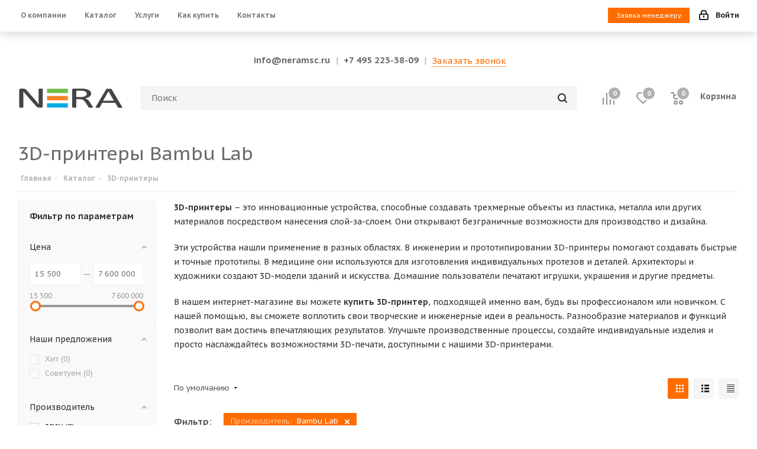

--- FILE ---
content_type: text/html; charset=UTF-8
request_url: https://neramsc.ru/catalog/3d-printery-bambu-lab/
body_size: 64744
content:
<!DOCTYPE html>
<html xmlns="http://www.w3.org/1999/xhtml" xml:lang="ru" lang="ru" >
<head><link rel="canonical" href="https://neramsc.ru/catalog/3d-printery-bambu-lab/" />
	<title>Купить 3D-принтеры Bambu Lab скидки до 30%</title>
	<meta name="viewport" content="initial-scale=1.0, width=device-width" />
	<meta name="HandheldFriendly" content="true" />
	<meta name="yes" content="yes" />
	<meta name="apple-mobile-web-app-status-bar-style" content="black" />
	<meta name="SKYPE_TOOLBAR" content="SKYPE_TOOLBAR_PARSER_COMPATIBLE" />
	<meta http-equiv="Content-Type" content="text/html; charset=UTF-8" />
<meta name="robots" content="index, follow" />
<meta name="keywords" content="3D-принтеры Bambu Lab " />
<meta name="description" content="3D-принтеры Bambu Lab | Большой ассортимент 3D принтеров различного назначения и сопутствующего оборудования." />

<script data-skip-moving="true">(function(w, d, n) {var cl = "bx-core";var ht = d.documentElement;var htc = ht ? ht.className : undefined;if (htc === undefined || htc.indexOf(cl) !== -1){return;}var ua = n.userAgent;if (/(iPad;)|(iPhone;)/i.test(ua)){cl += " bx-ios";}else if (/Windows/i.test(ua)){cl += ' bx-win';}else if (/Macintosh/i.test(ua)){cl += " bx-mac";}else if (/Linux/i.test(ua) && !/Android/i.test(ua)){cl += " bx-linux";}else if (/Android/i.test(ua)){cl += " bx-android";}cl += (/(ipad|iphone|android|mobile|touch)/i.test(ua) ? " bx-touch" : " bx-no-touch");cl += w.devicePixelRatio && w.devicePixelRatio >= 2? " bx-retina": " bx-no-retina";if (/AppleWebKit/.test(ua)){cl += " bx-chrome";}else if (/Opera/.test(ua)){cl += " bx-opera";}else if (/Firefox/.test(ua)){cl += " bx-firefox";}ht.className = htc ? htc + " " + cl : cl;})(window, document, navigator);</script>


<link href="https://fonts.googleapis.com/css?family=PT+Sans+Caption:400italic,700italic,400,700&subset=latin,cyrillic-ext" rel="stylesheet"/>
<link href="/bitrix/css/aspro.next/notice.min.css?17505325462906" rel="stylesheet"/>
<link href="/bitrix/js/ui/design-tokens/dist/ui.design-tokens.min.css?175053257523463" rel="stylesheet"/>
<link href="/bitrix/js/ui/fonts/opensans/ui.font.opensans.min.css?17505325752320" rel="stylesheet"/>
<link href="/bitrix/js/main/popup/dist/main.popup.bundle.min.css?175053257728056" rel="stylesheet"/>
<link href="/bitrix/cache/css/s1/aspro_next/page_ef50c47aaa4f4e96436d9a8102e60965/page_ef50c47aaa4f4e96436d9a8102e60965_v1.css?176898643814244" rel="stylesheet"/>
<link href="/bitrix/cache/css/s1/aspro_next/default_90c3fc38c8d62d3a3fa3391d22e6e7c3/default_90c3fc38c8d62d3a3fa3391d22e6e7c3_v1.css?17689864387661" rel="stylesheet"/>
<link href="/bitrix/cache/css/s1/aspro_next/template_0c4a57095fd1b16a1d4b25c895128baa/template_0c4a57095fd1b16a1d4b25c895128baa_v1.css?17689864131153902" rel="stylesheet" data-template-style="true"/>
<link href="/bitrix/panel/main/popup.min.css?175053254620774" rel="stylesheet" data-template-style="true"/>




<script type="extension/settings" data-extension="currency.currency-core">{"region":"ru"}</script>



<link rel="shortcut icon" href="/favicon.svg" type="image/svg+xml" />
<link rel="apple-touch-icon" sizes="180x180" href="/upload/CNext/836/ybbpasd2gx9h5gd7uepnbk656mwaporf.svg" />
<style>html {--border-radius:8px;--theme-base-color:#ff6d00;--theme-base-color-hue:26;--theme-base-color-saturation:100%;--theme-base-color-lightness:50%;--theme-base-opacity-color:#ff6d001a;--theme-more-color:#ff6d00;--theme-more-color-hue:26;--theme-more-color-saturation:100%;--theme-more-color-lightness:50%;--theme-lightness-hover-diff:6%;}</style>
<meta property="ya:interaction" content="XML_FORM" />
<meta property="ya:interaction:url" content="https://neramsc.ru/catalog/3d-printery/filter/brand-is-bambu_lab/apply/?mode=xml" />
<meta property="og:title" content="Купить 3D-принтеры Bambu Lab скидки до 30%" />
<meta property="og:type" content="website" />
<meta property="og:image" content="https://neramsc.ru:443/upload/CNext/d74/hniniduat80tq4q6j2kighfgec9yamjb.svg" />
<link rel="image_src" href="https://neramsc.ru:443/upload/CNext/d74/hniniduat80tq4q6j2kighfgec9yamjb.svg"  />
<meta property="og:url" content="https://neramsc.ru:443/catalog/3d-printery/filter/brand-is-bambu_lab/apply/" />
<meta property="og:description" content="3D-принтеры Bambu Lab | Большой ассортимент 3D принтеров различного назначения и сопутствующего оборудования." />



		</head>
<body class=" site_s1 fill_bg_n" id="main">
	<div id="panel"></div>
	
	
		<!--'start_frame_cache_basketitems-component-block'-->	<div id="ajax_basket"></div>
<!--'end_frame_cache_basketitems-component-block'-->                
	<div class="wrapper1  header_bgcolored with_left_block  catalog_page basket_normal basket_fill_DARK side_LEFT catalog_icons_N banner_auto  mheader-vcustom header-vcustom regions_N fill_N footer-v2 front-vindex3 mfixed_N mfixed_view_always title-v3 with_phones ce_cmp with_lazy store_LIST_AMOUNT">
		
		<div class="header_wrap visible-lg visible-md title-v3">
			<header id="header">
				<div class="top-block top-block-v1">
	<div class="maxwidth-theme">
		<div class="row">
			<div class="col-md-6">
				 
	<ul class="menu topest">
					<li    >
				<a class="" href="/company/"><span>О компании</span></a>
			</li>
					<li    class="current" >
				<a class="" href="/catalog/"><span>Каталог</span></a>
			</li>
					<li    >
				<a class="" href="/services/ustanovka-oborudovaniya/"><span>Услуги</span></a>
			</li>
					<li    >
				<a class="" href="/help/"><span>Как купить</span></a>
			</li>
					<li    >
				<a class="" href="/contacts/"><span>Контакты</span></a>
			</li>
				<li class="more hidden">
			<span>...</span>
			<ul class="dropdown"></ul>
		</li>
	</ul>
			</div>
			<!-- заявка менеджеру	 -->
			<div class="pull-right login-custom">
				
					<button class="btn btn-xs pull-left btn-order-mgr" data-event="jqm" data-param-form_id="QUESTION_4_MANAGER" data-name="question_4_manager">Заявка менеджеру</button>
				

				<div class="top-block-item pull-right show-fixed top-ctrl">
					<div class="personal_wrap">
						<div class="personal top login twosmallfont">
							<!--'start_frame_cache_header-auth-block1'-->                    <!-- noindex --><a rel="nofollow" title="Мой кабинет" class="personal-link dark-color animate-load" data-event="jqm" data-param-type="auth" data-param-backurl="/catalog/3d-printery/filter/brand-is-bambu_lab/apply/" data-name="auth" href="/personal/"><i class="svg inline  svg-inline-cabinet" aria-hidden="true" title="Мой кабинет"><svg xmlns="http://www.w3.org/2000/svg" width="16" height="17" viewBox="0 0 16 17">
  <defs>
    <style>
      .loccls-1 {
        fill: #222;
        fill-rule: evenodd;
      }
    </style>
  </defs>
  <path class="loccls-1" d="M14,17H2a2,2,0,0,1-2-2V8A2,2,0,0,1,2,6H3V4A4,4,0,0,1,7,0H9a4,4,0,0,1,4,4V6h1a2,2,0,0,1,2,2v7A2,2,0,0,1,14,17ZM11,4A2,2,0,0,0,9,2H7A2,2,0,0,0,5,4V6h6V4Zm3,4H2v7H14V8ZM8,9a1,1,0,0,1,1,1v2a1,1,0,0,1-2,0V10A1,1,0,0,1,8,9Z"/>
</svg>
</i><span class="wrap"><span class="name">Войти</span></span></a><!-- /noindex -->                            <!--'end_frame_cache_header-auth-block1'-->						</div>
					</div>
				</div>
			</div>
			<!-- END заявка менеджеру	 -->



								</div>
	</div>
</div>

<div class="phone-block">

	<div class="phone-block__item">
		<!-- <i class="fa fa-envelope-o"></i> -->
		<a class="mail-link" href="mailto:info@neramsc.ru">info@neramsc.ru</a>
	</div>

	<div class="email-seporator"><span>&nbsp;|&nbsp;</span></div>
			
	<div class="phone">
		<!-- <i class="svg svg-phone"></i> -->
		<a class="phone-block__item phone-block__item-link" rel="nofollow" href="tel:+74952233809">
			 +7 495 223-38-09		</a>
					<div class="dropdown scrollbar">
				<div class="wrap">
											<div class="phone-block__item">
							<a class="phone-block__item-inner phone-block__item-link" rel="nofollow" href="tel:+74952233809">
								<span class="phone-block__item-text">
									 +7 495 223-38-09									
																	</span>

															</a>
						</div>
									</div>
			</div>
			</div>
	
	<div class="email-seporator"><span>&nbsp;|&nbsp;</span></div>

	<!-- <div class="phone-block__item"> -->
	
		<span class="callback-block animate-load twosmallfont colored" data-event="jqm" data-param-form_id="CALLBACK" data-name="callback">Заказать звонок</span>

		<!-- </div> -->

</div>

<div class="header-v3 header-wrapper">
	<div class="logo_and_menu-row">
		<div class="logo-row">
			<div class="maxwidth-theme">
				<div class="row">
					<div class="logo-block col-md-2 col-sm-3">
						<div class="logo">
							<a href="/"><img src="/upload/CNext/d74/hniniduat80tq4q6j2kighfgec9yamjb.svg" alt="Интернет-магазин NERA" title="Интернет-магазин NERA" data-src="" /></a>						</div>
					</div>
										<div class="pull-left search_wrap wide_search">
						<div class="search-block inner-table-block">
											<div class="search-wrapper">
				<div id="title-search_fixed">
					<form action="/catalog/" class="search">
						<div class="search-input-div">
							<input class="search-input" id="title-search-input_fixed" type="text" name="q" value="" placeholder="Поиск" size="20" maxlength="50" autocomplete="off" />
						</div>
						<div class="search-button-div">
							<button class="btn btn-search" type="submit" name="s" value="Найти"><i class="svg svg-search svg-black"></i></button>
							<span class="close-block inline-search-hide"><span class="svg svg-close close-icons"></span></span>
						</div>
					</form>
				</div>
			</div>
							</div>
					</div>
										<div class="pull-right block-link">
						                    <!--'start_frame_cache_header-basket-with-compare-block1'-->                                                            <span class="wrap_icon inner-table-block baskets big-padding basket_wrapper">
                                        <!--noindex-->
			<a class="basket-link compare  with_price big " href="/catalog/compare.php" title="Список сравниваемых элементов">
		<span class="js-basket-block"><i class="svg inline  svg-inline-compare big" aria-hidden="true" ><svg xmlns="http://www.w3.org/2000/svg" width="21" height="21" viewBox="0 0 21 21">
  <defs>
    <style>
      .comcls-1 {
        fill: #222;
        fill-rule: evenodd;
      }
    </style>
  </defs>
  <path class="comcls-1" d="M20,4h0a1,1,0,0,1,1,1V21H19V5A1,1,0,0,1,20,4ZM14,7h0a1,1,0,0,1,1,1V21H13V8A1,1,0,0,1,14,7ZM8,1A1,1,0,0,1,9,2V21H7V2A1,1,0,0,1,8,1ZM2,9H2a1,1,0,0,1,1,1V21H1V10A1,1,0,0,1,2,9ZM0,0H1V1H0V0ZM0,0H1V1H0V0Z"/>
</svg>
</i><span class="title dark_link">Сравнение</span><span class="count">0</span></span>
	</a>
	<!--/noindex-->                                        </span>
                                                                        <!-- noindex -->
                                            <span class="wrap_icon inner-table-block baskets big-padding basket_wrapper">
                                            <a rel="nofollow" class="basket-link delay with_price big " href="/basket/#delayed" title="Список отложенных товаров пуст">
                            <span class="js-basket-block">
                                <i class="svg inline  svg-inline-wish big" aria-hidden="true" ><svg xmlns="http://www.w3.org/2000/svg" width="22.969" height="21" viewBox="0 0 22.969 21">
  <defs>
    <style>
      .whcls-1 {
        fill: #222;
        fill-rule: evenodd;
      }
    </style>
  </defs>
  <path class="whcls-1" d="M21.028,10.68L11.721,20H11.339L2.081,10.79A6.19,6.19,0,0,1,6.178,0a6.118,6.118,0,0,1,5.383,3.259A6.081,6.081,0,0,1,23.032,6.147,6.142,6.142,0,0,1,21.028,10.68ZM19.861,9.172h0l-8.176,8.163H11.369L3.278,9.29l0.01-.009A4.276,4.276,0,0,1,6.277,1.986,4.2,4.2,0,0,1,9.632,3.676l0.012-.01,0.064,0.1c0.077,0.107.142,0.22,0.208,0.334l1.692,2.716,1.479-2.462a4.23,4.23,0,0,1,.39-0.65l0.036-.06L13.52,3.653a4.173,4.173,0,0,1,3.326-1.672A4.243,4.243,0,0,1,19.861,9.172ZM22,20h1v1H22V20Zm0,0h1v1H22V20Z" transform="translate(-0.031)"/>
</svg>
</i>                                <span class="title dark_link">Отложенные</span>
                                <span class="count">0</span>
                            </span>
                        </a>
                                            </span>
                                                                <span class="wrap_icon inner-table-block baskets big-padding basket_wrapper top_basket">
                                            <a rel="nofollow" class="basket-link basket has_prices with_price big " href="/basket/" title="Корзина пуста">
                            <span class="js-basket-block">
                                <i class="svg inline  svg-inline-basket big" aria-hidden="true" ><svg xmlns="http://www.w3.org/2000/svg" width="22" height="21" viewBox="0 0 22 21">
  <defs>
    <style>
      .ba_bb_cls-1 {
        fill: #222;
        fill-rule: evenodd;
      }
    </style>
  </defs>
  <path data-name="Ellipse 2 copy 6" class="ba_bb_cls-1" d="M1507,122l-0.99,1.009L1492,123l-1-1-1-9h-3a0.88,0.88,0,0,1-1-1,1.059,1.059,0,0,1,1.22-1h2.45c0.31,0,.63.006,0.63,0.006a1.272,1.272,0,0,1,1.4.917l0.41,3.077H1507l1,1v1ZM1492.24,117l0.43,3.995h12.69l0.82-4Zm2.27,7.989a3.5,3.5,0,1,1-3.5,3.5A3.495,3.495,0,0,1,1494.51,124.993Zm8.99,0a3.5,3.5,0,1,1-3.49,3.5A3.5,3.5,0,0,1,1503.5,124.993Zm-9,2.006a1.5,1.5,0,1,1-1.5,1.5A1.5,1.5,0,0,1,1494.5,127Zm9,0a1.5,1.5,0,1,1-1.5,1.5A1.5,1.5,0,0,1,1503.5,127Z" transform="translate(-1486 -111)"/>
</svg>
</i>                                                                    <span class="wrap">
                                                                <span class="title dark_link">Корзина<span class="count">0</span></span>
                                                                    <span class="prices">пуста</span>
                                    </span>
                                                                <span class="count">0</span>
                            </span>
                        </a>
                        <span class="basket_hover_block loading_block loading_block_content"></span>
                                            </span>
                                        <!-- /noindex -->
                            <!--'end_frame_cache_header-basket-with-compare-block1'-->        					</div>
				</div>
			</div>
		</div>	</div>
	<div class="menu-row middle-block bgcolored">
		<div class="maxwidth-theme">
			<div class="row">
				<div class="col-md-12">
					<div class="menu-only">
						<nav class="mega-menu sliced">
								<ul class="menu top menu_top_block catalogfirst">
					<li class="catalog icons_fa has-child current">
				<a class="parent" href="/catalog/" >Каталог</a>
									<ul class="dropdown">
													<li class="full   m_line">
								<a class="icons_fa " href="/catalog/interaktivnoe-oborudovanie/">Интерактивное оборудование</a>
															</li>
													<li class="full   m_line">
								<a class="icons_fa " href="/catalog/proektsionnoe-oborudovanie/">Проекционное оборудование</a>
															</li>
													<li class="full   m_line">
								<a class="icons_fa " href="/catalog/professionalnye-paneli/">Профессиональные панели</a>
															</li>
													<li class="full   m_line">
								<a class="icons_fa " href="/catalog/televizory/">Телевизоры</a>
															</li>
													<li class="full   m_line">
								<a class="icons_fa " href="/catalog/videosteny/">Видеостены</a>
															</li>
													<li class="full   m_line">
								<a class="icons_fa " href="/catalog/sensornye-monitory/">Сенсорные мониторы</a>
															</li>
													<li class="full   m_line">
								<a class="icons_fa " href="/catalog/virtualnaya-realnost/">Виртуальная реальность</a>
															</li>
													<li class="full   m_line">
								<a class="icons_fa " href="/catalog/kompyutery-i-orgtekhnika/">Компьютеры и оргтехника</a>
															</li>
													<li class="full   current  m_line">
								<a class="icons_fa " href="/catalog/3d-printery/">3D-принтеры</a>
															</li>
													<li class="full   m_line">
								<a class="icons_fa " href="/catalog/bytovaya-tekhnika/">Бытовая техника</a>
															</li>
													<li class="full   m_line">
								<a class="icons_fa " href="/catalog/3d-skannery/">3D-сканеры</a>
															</li>
													<li class="full   m_line">
								<a class="icons_fa " href="/catalog/stanki-s-chpu/">Станки с ЧПУ</a>
															</li>
													<li class="full   m_line">
								<a class="icons_fa " href="/catalog/sredstva-svyazi/">Средства связи</a>
															</li>
													<li class="full   m_line">
								<a class="icons_fa " href="/catalog/poligraficheskoe-oborudovanie/">Полиграфическое оборудование</a>
															</li>
													<li class="full   m_line">
								<a class="icons_fa " href="/catalog/gotovye-kabinety/">Готовые кабинеты</a>
															</li>
													<li class="full   m_line">
								<a class="icons_fa " href="/catalog/svetodiodnye-ekrany/">Светодиодные экраны</a>
															</li>
													<li class="full   m_line">
								<a class="icons_fa " href="/catalog/servery/">Серверы</a>
															</li>
													<li class="full   m_line">
								<a class="icons_fa " href="/catalog/sistemy-upravleniya/">Системы управления</a>
															</li>
													<li class="full   m_line">
								<a class="icons_fa " href="/catalog/kvadrokoptery/">Квадрокоптеры</a>
															</li>
													<li class="full   m_line">
								<a class="icons_fa " href="/catalog/zvukovoe-oborudovanie/">Звуковое оборудование</a>
															</li>
													<li class="full   m_line">
								<a class="icons_fa " href="/catalog/lazernye-skanery/">Лазерные сканеры</a>
															</li>
													<li class="full   m_line">
								<a class="icons_fa " href="/catalog/makety-oruzhiya-masso-gabaritnye-mmg/">Макеты оружия массо-габаритные (ММГ)</a>
															</li>
													<li class="full   m_line">
								<a class="icons_fa " href="/catalog/oem-oborudovanie/">ОЕМ оборудование</a>
															</li>
													<li class="full   m_line">
								<a class="icons_fa " href="/catalog/informatsionnye-kioski/">Информационные киоски</a>
															</li>
													<li class="full   m_line">
								<a class="icons_fa " href="/catalog/oborudovanie-dlya-studiy/">Оборудование для студий</a>
															</li>
													<li class="full   m_line">
								<a class="icons_fa " href="/catalog/sistemy-videokonferentssvyazi-vks/">Системы видеоконференцсвязи (ВКС)</a>
															</li>
													<li class="full   m_line">
								<a class="icons_fa " href="/catalog/sistemy-oprosa-i-testirovaniya/">Системы опроса и тестирования</a>
															</li>
													<li class="full   m_line">
								<a class="icons_fa " href="/catalog/akusticheskie-sistemy/">Акустические системы</a>
															</li>
													<li class="full   m_line">
								<a class="icons_fa " href="/catalog/laboratornoe-oborudovanie/">Лабораторное оборудование</a>
															</li>
													<li class="full   m_line">
								<a class="icons_fa " href="/catalog/robototekhnika-i-konstruktory/">Робототехника и конструкторы</a>
															</li>
													<li class="full   m_line">
								<a class="icons_fa " href="/catalog/lingafonnyy-kabinet/">Лингафонный кабинет</a>
															</li>
													<li class="full   m_line">
								<a class="icons_fa " href="/catalog/oborudovanie-dlya-psikhologa/">Оборудование для психолога</a>
															</li>
													<li class="full   m_line">
								<a class="icons_fa " href="/catalog/logopedicheskoe-oborudovanie/">Логопедическое оборудование</a>
															</li>
													<li class="full   m_line">
								<a class="icons_fa " href="/catalog/oborudovanie-dlya-detey-s-narusheniem-slukha/">Оборудование для детей с нарушением слуха</a>
															</li>
													<li class="full   m_line">
								<a class="icons_fa " href="/catalog/obrazovatelnye-nabory/">Образовательные наборы</a>
															</li>
													<li class="full   m_line">
								<a class="icons_fa " href="/catalog/teleskopy/">Телескопы</a>
															</li>
													<li class="full   m_line">
								<a class="icons_fa " href="/catalog/stanki/">Станки</a>
															</li>
													<li class="full   m_line">
								<a class="icons_fa " href="/catalog/canitarno-gigienicheskoe-oborudovanie/">Cанитарно-гигиеническое оборудование</a>
															</li>
													<li class="full   m_line">
								<a class="icons_fa " href="/catalog/krepleniya/">Крепления</a>
															</li>
													<li class="full   m_line">
								<a class="icons_fa " href="/catalog/aksessuary/">Аксессуары</a>
															</li>
											</ul>
							</li>
			</ul>
						</nav>
					</div>
				</div>
			</div>
		</div>
	</div>
	<div class="line-row visible-xs"></div>
</div>
<!-- скрипт для цели ЯМ (копирование email) -->
			</header>
		</div>

					<div id="headerfixed">
				<div class="maxwidth-theme">
	<div class="logo-row v2 row margin0 menu-row">
		<div class="inner-table-block nopadding logo-block">
			<div class="logo">
				<a href="/"><img src="/upload/CNext/d74/hniniduat80tq4q6j2kighfgec9yamjb.svg" alt="Интернет-магазин NERA" title="Интернет-магазин NERA" data-src="" /></a>			</div>
		</div>
		<div class="inner-table-block menu-block">
			<div class="navs table-menu js-nav">
								<nav class="mega-menu sliced">
					<!-- noindex -->
								<div class="table-menu ">
		<table>
			<tr>
									
										<td class="menu-item unvisible dropdown   ">
						<div class="wrap">
							<a class="dropdown-toggle" href="/company/">
								<div>
																		О компании									<div class="line-wrapper"><span class="line"></span></div>
								</div>
							</a>
															<span class="tail"></span>
								<div class="dropdown-menu ">
									
										<div class="customScrollbar scrollbar">
											<ul class="menu-wrapper " >
																																																			<li class="    parent-items">
																																			<a href="/company/vacancy/" title="Вакансии"><span class="name">Вакансии</span></a>
																																														</li>
																																																			<li class="    parent-items">
																																			<a href="/company/licenses/" title="Сертификаты"><span class="name">Сертификаты</span></a>
																																														</li>
																																																			<li class="    parent-items">
																																			<a href="/include/licenses_detail.php" title="Политика"><span class="name">Политика</span></a>
																																														</li>
																							</ul>
										</div>

									
								</div>
													</div>
					</td>
									
										<td class="menu-item unvisible  catalog wide_menu  active">
						<div class="wrap">
							<a class="" href="/catalog/">
								<div>
																		Каталог									<div class="line-wrapper"><span class="line"></span></div>
								</div>
							</a>
													</div>
					</td>
									
										<td class="menu-item unvisible dropdown   ">
						<div class="wrap">
							<a class="dropdown-toggle" href="/services/">
								<div>
																		Услуги									<div class="line-wrapper"><span class="line"></span></div>
								</div>
							</a>
															<span class="tail"></span>
								<div class="dropdown-menu ">
									
										<div class="customScrollbar scrollbar">
											<ul class="menu-wrapper " >
																																																			<li class="    parent-items">
																																			<a href="/services/ustanovka-oborudovaniya/" title="Установка оборудования"><span class="name">Установка оборудования</span></a>
																																														</li>
																							</ul>
										</div>

									
								</div>
													</div>
					</td>
									
										<td class="menu-item unvisible dropdown   ">
						<div class="wrap">
							<a class="dropdown-toggle" href="/help/">
								<div>
																		Как купить									<div class="line-wrapper"><span class="line"></span></div>
								</div>
							</a>
															<span class="tail"></span>
								<div class="dropdown-menu ">
									
										<div class="customScrollbar scrollbar">
											<ul class="menu-wrapper " >
																																																			<li class="    parent-items">
																																			<a href="/help/payment/" title="Условия оплаты"><span class="name">Условия оплаты</span></a>
																																														</li>
																																																			<li class="    parent-items">
																																			<a href="/help/delivery/" title="Условия доставки"><span class="name">Условия доставки</span></a>
																																														</li>
																																																			<li class="    parent-items">
																																			<a href="/help/warranty/" title="Гарантия на товар"><span class="name">Гарантия на товар</span></a>
																																														</li>
																																																			<li class="    parent-items">
																																			<a href="/help/reclamation/" title="Возврат товара"><span class="name">Возврат товара</span></a>
																																														</li>
																							</ul>
										</div>

									
								</div>
													</div>
					</td>
									
										<td class="menu-item unvisible    ">
						<div class="wrap">
							<a class="" href="/contacts/">
								<div>
																		Контакты									<div class="line-wrapper"><span class="line"></span></div>
								</div>
							</a>
													</div>
					</td>
				
				<td class="menu-item dropdown js-dropdown nosave unvisible">
					<div class="wrap">
						<a class="dropdown-toggle more-items" href="#">
							<span>Ещё</span>
						</a>
						<span class="tail"></span>
						<ul class="dropdown-menu"></ul>
					</div>
				</td>

			</tr>
		</table>
	</div>
					<!-- /noindex -->
				</nav>
											</div>
		</div>
		<div class="inner-table-block nopadding small-block">
			<div class="wrap_icon wrap_cabinet">
				<!--'start_frame_cache_header-auth-block2'-->                    <!-- noindex --><a rel="nofollow" title="Мой кабинет" class="personal-link dark-color animate-load" data-event="jqm" data-param-type="auth" data-param-backurl="/catalog/3d-printery/filter/brand-is-bambu_lab/apply/" data-name="auth" href="/personal/"><i class="svg inline big svg-inline-cabinet" aria-hidden="true" title="Мой кабинет"><svg xmlns="http://www.w3.org/2000/svg" width="21" height="21" viewBox="0 0 21 21">
  <defs>
    <style>
      .loccls-1 {
        fill: #222;
        fill-rule: evenodd;
      }
    </style>
  </defs>
  <path data-name="Rounded Rectangle 110" class="loccls-1" d="M1433,132h-15a3,3,0,0,1-3-3v-7a3,3,0,0,1,3-3h1v-2a6,6,0,0,1,6-6h1a6,6,0,0,1,6,6v2h1a3,3,0,0,1,3,3v7A3,3,0,0,1,1433,132Zm-3-15a4,4,0,0,0-4-4h-1a4,4,0,0,0-4,4v2h9v-2Zm4,5a1,1,0,0,0-1-1h-15a1,1,0,0,0-1,1v7a1,1,0,0,0,1,1h15a1,1,0,0,0,1-1v-7Zm-8,3.9v1.6a0.5,0.5,0,1,1-1,0v-1.6A1.5,1.5,0,1,1,1426,125.9Z" transform="translate(-1415 -111)"/>
</svg>
</i></a><!-- /noindex -->                            <!--'end_frame_cache_header-auth-block2'-->			</div>
		</div>
		                    <!--'start_frame_cache_header-basket-with-compare-block2'-->                                                        <!--noindex-->
			<a class="basket-link compare  inner-table-block nopadding big " href="/catalog/compare.php" title="Список сравниваемых элементов">
		<span class="js-basket-block"><i class="svg inline  svg-inline-compare big" aria-hidden="true" ><svg xmlns="http://www.w3.org/2000/svg" width="21" height="21" viewBox="0 0 21 21">
  <defs>
    <style>
      .comcls-1 {
        fill: #222;
        fill-rule: evenodd;
      }
    </style>
  </defs>
  <path class="comcls-1" d="M20,4h0a1,1,0,0,1,1,1V21H19V5A1,1,0,0,1,20,4ZM14,7h0a1,1,0,0,1,1,1V21H13V8A1,1,0,0,1,14,7ZM8,1A1,1,0,0,1,9,2V21H7V2A1,1,0,0,1,8,1ZM2,9H2a1,1,0,0,1,1,1V21H1V10A1,1,0,0,1,2,9ZM0,0H1V1H0V0ZM0,0H1V1H0V0Z"/>
</svg>
</i><span class="title dark_link">Сравнение</span><span class="count">0</span></span>
	</a>
	<!--/noindex-->                                                                        <!-- noindex -->
                                            <a rel="nofollow" class="basket-link delay inner-table-block nopadding big " href="/basket/#delayed" title="Список отложенных товаров пуст">
                            <span class="js-basket-block">
                                <i class="svg inline  svg-inline-wish big" aria-hidden="true" ><svg xmlns="http://www.w3.org/2000/svg" width="22.969" height="21" viewBox="0 0 22.969 21">
  <defs>
    <style>
      .whcls-1 {
        fill: #222;
        fill-rule: evenodd;
      }
    </style>
  </defs>
  <path class="whcls-1" d="M21.028,10.68L11.721,20H11.339L2.081,10.79A6.19,6.19,0,0,1,6.178,0a6.118,6.118,0,0,1,5.383,3.259A6.081,6.081,0,0,1,23.032,6.147,6.142,6.142,0,0,1,21.028,10.68ZM19.861,9.172h0l-8.176,8.163H11.369L3.278,9.29l0.01-.009A4.276,4.276,0,0,1,6.277,1.986,4.2,4.2,0,0,1,9.632,3.676l0.012-.01,0.064,0.1c0.077,0.107.142,0.22,0.208,0.334l1.692,2.716,1.479-2.462a4.23,4.23,0,0,1,.39-0.65l0.036-.06L13.52,3.653a4.173,4.173,0,0,1,3.326-1.672A4.243,4.243,0,0,1,19.861,9.172ZM22,20h1v1H22V20Zm0,0h1v1H22V20Z" transform="translate(-0.031)"/>
</svg>
</i>                                <span class="title dark_link">Отложенные</span>
                                <span class="count">0</span>
                            </span>
                        </a>
                                                                <a rel="nofollow" class="basket-link basket  inner-table-block nopadding big " href="/basket/" title="Корзина пуста">
                            <span class="js-basket-block">
                                <i class="svg inline  svg-inline-basket big" aria-hidden="true" ><svg xmlns="http://www.w3.org/2000/svg" width="22" height="21" viewBox="0 0 22 21">
  <defs>
    <style>
      .ba_bb_cls-1 {
        fill: #222;
        fill-rule: evenodd;
      }
    </style>
  </defs>
  <path data-name="Ellipse 2 copy 6" class="ba_bb_cls-1" d="M1507,122l-0.99,1.009L1492,123l-1-1-1-9h-3a0.88,0.88,0,0,1-1-1,1.059,1.059,0,0,1,1.22-1h2.45c0.31,0,.63.006,0.63,0.006a1.272,1.272,0,0,1,1.4.917l0.41,3.077H1507l1,1v1ZM1492.24,117l0.43,3.995h12.69l0.82-4Zm2.27,7.989a3.5,3.5,0,1,1-3.5,3.5A3.495,3.495,0,0,1,1494.51,124.993Zm8.99,0a3.5,3.5,0,1,1-3.49,3.5A3.5,3.5,0,0,1,1503.5,124.993Zm-9,2.006a1.5,1.5,0,1,1-1.5,1.5A1.5,1.5,0,0,1,1494.5,127Zm9,0a1.5,1.5,0,1,1-1.5,1.5A1.5,1.5,0,0,1,1503.5,127Z" transform="translate(-1486 -111)"/>
</svg>
</i>                                                                <span class="title dark_link">Корзина<span class="count">0</span></span>
                                                                <span class="count">0</span>
                            </span>
                        </a>
                        <span class="basket_hover_block loading_block loading_block_content"></span>
                                        <!-- /noindex -->
                            <!--'end_frame_cache_header-basket-with-compare-block2'-->        		<div class="inner-table-block small-block nopadding inline-search-show" data-type_search="fixed">
			<div class="search-block top-btn"><i class="svg svg-search lg"></i></div>
		</div>
	</div>
</div>			</div>
		
		<div id="mobileheader" class="visible-xs visible-sm">
			<div class="mobileheader-v1">
    <div class="burger pull-left">
        <i class="svg inline  svg-inline-burger dark" aria-hidden="true" ><svg xmlns="http://www.w3.org/2000/svg" width="18" height="16" viewBox="0 0 18 16">
  <defs>
    <style>
      .bu_bw_cls-1 {
        fill: #222;
        fill-rule: evenodd;
      }
    </style>
  </defs>
  <path data-name="Rounded Rectangle 81 copy 2" class="bu_bw_cls-1" d="M330,114h16a1,1,0,0,1,1,1h0a1,1,0,0,1-1,1H330a1,1,0,0,1-1-1h0A1,1,0,0,1,330,114Zm0,7h16a1,1,0,0,1,1,1h0a1,1,0,0,1-1,1H330a1,1,0,0,1-1-1h0A1,1,0,0,1,330,121Zm0,7h16a1,1,0,0,1,1,1h0a1,1,0,0,1-1,1H330a1,1,0,0,1-1-1h0A1,1,0,0,1,330,128Z" transform="translate(-329 -114)"/>
</svg>
</i>        <i class="svg inline  svg-inline-close dark" aria-hidden="true" ><svg xmlns="http://www.w3.org/2000/svg" width="16" height="16" viewBox="0 0 16 16">
  <defs>
    <style>
      .cccls-1 {
        fill: #222;
        fill-rule: evenodd;
      }
    </style>
  </defs>
  <path data-name="Rounded Rectangle 114 copy 3" class="cccls-1" d="M334.411,138l6.3,6.3a1,1,0,0,1,0,1.414,0.992,0.992,0,0,1-1.408,0l-6.3-6.306-6.3,6.306a1,1,0,0,1-1.409-1.414l6.3-6.3-6.293-6.3a1,1,0,0,1,1.409-1.414l6.3,6.3,6.3-6.3A1,1,0,0,1,340.7,131.7Z" transform="translate(-325 -130)"/>
</svg>
</i>    </div>
    <div class="logo-block pull-left">
        <div class="logo">
            <a href="/"><img src="/upload/CNext/d74/hniniduat80tq4q6j2kighfgec9yamjb.svg" alt="Интернет-магазин NERA" title="Интернет-магазин NERA" data-src="" /></a>        </div>
    </div>



    <div class="right-icons pull-right">

        <div class="pull-right">
            <div class="wrap_icon">
                <button class="top-btn inline-search-show twosmallfont">
                    <i class="svg inline  svg-inline-search big" aria-hidden="true" ><svg xmlns="http://www.w3.org/2000/svg" width="21" height="21" viewBox="0 0 21 21">
  <defs>
    <style>
      .sscls-1 {
        fill: #222;
        fill-rule: evenodd;
      }
    </style>
  </defs>
  <path data-name="Rounded Rectangle 106" class="sscls-1" d="M1590.71,131.709a1,1,0,0,1-1.42,0l-4.68-4.677a9.069,9.069,0,1,1,1.42-1.427l4.68,4.678A1,1,0,0,1,1590.71,131.709ZM1579,113a7,7,0,1,0,7,7A7,7,0,0,0,1579,113Z" transform="translate(-1570 -111)"/>
</svg>
</i>                </button>
            </div>
        </div>
        <div class="pull-right">
            <div class="wrap_icon wrap_basket">
                                    <!--'start_frame_cache_header-basket-with-compare-block3'-->                                                        <!--noindex-->
			<a class="basket-link compare   big " href="/catalog/compare.php" title="Список сравниваемых элементов">
		<span class="js-basket-block"><i class="svg inline  svg-inline-compare big" aria-hidden="true" ><svg xmlns="http://www.w3.org/2000/svg" width="21" height="21" viewBox="0 0 21 21">
  <defs>
    <style>
      .comcls-1 {
        fill: #222;
        fill-rule: evenodd;
      }
    </style>
  </defs>
  <path class="comcls-1" d="M20,4h0a1,1,0,0,1,1,1V21H19V5A1,1,0,0,1,20,4ZM14,7h0a1,1,0,0,1,1,1V21H13V8A1,1,0,0,1,14,7ZM8,1A1,1,0,0,1,9,2V21H7V2A1,1,0,0,1,8,1ZM2,9H2a1,1,0,0,1,1,1V21H1V10A1,1,0,0,1,2,9ZM0,0H1V1H0V0ZM0,0H1V1H0V0Z"/>
</svg>
</i><span class="title dark_link">Сравнение</span><span class="count">0</span></span>
	</a>
	<!--/noindex-->                                                                        <!-- noindex -->
                                            <a rel="nofollow" class="basket-link delay  big " href="/basket/#delayed" title="Список отложенных товаров пуст">
                            <span class="js-basket-block">
                                <i class="svg inline  svg-inline-wish big" aria-hidden="true" ><svg xmlns="http://www.w3.org/2000/svg" width="22.969" height="21" viewBox="0 0 22.969 21">
  <defs>
    <style>
      .whcls-1 {
        fill: #222;
        fill-rule: evenodd;
      }
    </style>
  </defs>
  <path class="whcls-1" d="M21.028,10.68L11.721,20H11.339L2.081,10.79A6.19,6.19,0,0,1,6.178,0a6.118,6.118,0,0,1,5.383,3.259A6.081,6.081,0,0,1,23.032,6.147,6.142,6.142,0,0,1,21.028,10.68ZM19.861,9.172h0l-8.176,8.163H11.369L3.278,9.29l0.01-.009A4.276,4.276,0,0,1,6.277,1.986,4.2,4.2,0,0,1,9.632,3.676l0.012-.01,0.064,0.1c0.077,0.107.142,0.22,0.208,0.334l1.692,2.716,1.479-2.462a4.23,4.23,0,0,1,.39-0.65l0.036-.06L13.52,3.653a4.173,4.173,0,0,1,3.326-1.672A4.243,4.243,0,0,1,19.861,9.172ZM22,20h1v1H22V20Zm0,0h1v1H22V20Z" transform="translate(-0.031)"/>
</svg>
</i>                                <span class="title dark_link">Отложенные</span>
                                <span class="count">0</span>
                            </span>
                        </a>
                                                                <a rel="nofollow" class="basket-link basket   big " href="/basket/" title="Корзина пуста">
                            <span class="js-basket-block">
                                <i class="svg inline  svg-inline-basket big" aria-hidden="true" ><svg xmlns="http://www.w3.org/2000/svg" width="22" height="21" viewBox="0 0 22 21">
  <defs>
    <style>
      .ba_bb_cls-1 {
        fill: #222;
        fill-rule: evenodd;
      }
    </style>
  </defs>
  <path data-name="Ellipse 2 copy 6" class="ba_bb_cls-1" d="M1507,122l-0.99,1.009L1492,123l-1-1-1-9h-3a0.88,0.88,0,0,1-1-1,1.059,1.059,0,0,1,1.22-1h2.45c0.31,0,.63.006,0.63,0.006a1.272,1.272,0,0,1,1.4.917l0.41,3.077H1507l1,1v1ZM1492.24,117l0.43,3.995h12.69l0.82-4Zm2.27,7.989a3.5,3.5,0,1,1-3.5,3.5A3.495,3.495,0,0,1,1494.51,124.993Zm8.99,0a3.5,3.5,0,1,1-3.49,3.5A3.5,3.5,0,0,1,1503.5,124.993Zm-9,2.006a1.5,1.5,0,1,1-1.5,1.5A1.5,1.5,0,0,1,1494.5,127Zm9,0a1.5,1.5,0,1,1-1.5,1.5A1.5,1.5,0,0,1,1503.5,127Z" transform="translate(-1486 -111)"/>
</svg>
</i>                                                                <span class="title dark_link">Корзина<span class="count">0</span></span>
                                                                <span class="count">0</span>
                            </span>
                        </a>
                        <span class="basket_hover_block loading_block loading_block_content"></span>
                                        <!-- /noindex -->
                            <!--'end_frame_cache_header-basket-with-compare-block3'-->                    </div>
        </div>
        <div class="pull-right">
            <div class="wrap_icon wrap_cabinet">
                <!--'start_frame_cache_header-auth-block3'-->                    <!-- noindex --><a rel="nofollow" title="Мой кабинет" class="personal-link dark-color animate-load" data-event="jqm" data-param-type="auth" data-param-backurl="/catalog/3d-printery/filter/brand-is-bambu_lab/apply/" data-name="auth" href="/personal/"><i class="svg inline big svg-inline-cabinet" aria-hidden="true" title="Мой кабинет"><svg xmlns="http://www.w3.org/2000/svg" width="21" height="21" viewBox="0 0 21 21">
  <defs>
    <style>
      .loccls-1 {
        fill: #222;
        fill-rule: evenodd;
      }
    </style>
  </defs>
  <path data-name="Rounded Rectangle 110" class="loccls-1" d="M1433,132h-15a3,3,0,0,1-3-3v-7a3,3,0,0,1,3-3h1v-2a6,6,0,0,1,6-6h1a6,6,0,0,1,6,6v2h1a3,3,0,0,1,3,3v7A3,3,0,0,1,1433,132Zm-3-15a4,4,0,0,0-4-4h-1a4,4,0,0,0-4,4v2h9v-2Zm4,5a1,1,0,0,0-1-1h-15a1,1,0,0,0-1,1v7a1,1,0,0,0,1,1h15a1,1,0,0,0,1-1v-7Zm-8,3.9v1.6a0.5,0.5,0,1,1-1,0v-1.6A1.5,1.5,0,1,1,1426,125.9Z" transform="translate(-1415 -111)"/>
</svg>
</i></a><!-- /noindex -->                            <!--'end_frame_cache_header-auth-block3'-->            </div>
        </div>
        <div class="pull-right">
            <div class="wrap_icon wrap_phones">
                <i class="svg inline big svg-inline-phone" aria-hidden="true" ><svg width="21" height="21" viewBox="0 0 21 21" fill="none" xmlns="http://www.w3.org/2000/svg">
<path fill-rule="evenodd" clip-rule="evenodd" d="M18.9562 15.97L18.9893 16.3282C19.0225 16.688 18.9784 17.0504 18.8603 17.3911C18.6223 18.086 18.2725 18.7374 17.8248 19.3198L17.7228 19.4524L17.6003 19.5662C16.8841 20.2314 15.9875 20.6686 15.0247 20.8243C14.0374 21.0619 13.0068 21.0586 12.0201 20.814L11.9327 20.7924L11.8476 20.763C10.712 20.3703 9.65189 19.7871 8.71296 19.0385C8.03805 18.582 7.41051 18.0593 6.83973 17.4779L6.81497 17.4527L6.79112 17.4267C4.93379 15.3963 3.51439 13.0063 2.62127 10.4052L2.6087 10.3686L2.59756 10.3315C2.36555 9.5598 2.21268 8.76667 2.14121 7.9643C1.94289 6.79241 1.95348 5.59444 2.17289 4.42568L2.19092 4.32964L2.21822 4.23581C2.50215 3.26018 3.0258 2.37193 3.7404 1.65124C4.37452 0.908181 5.21642 0.370416 6.15867 0.107283L6.31009 0.0649959L6.46626 0.0468886C7.19658 -0.0377903 7.93564 -0.00763772 8.65659 0.136237C9.00082 0.203673 9.32799 0.34095 9.61768 0.540011L9.90227 0.735566L10.1048 1.01522C10.4774 1.52971 10.7173 2.12711 10.8045 2.75455C10.8555 2.95106 10.9033 3.13929 10.9499 3.32228C11.0504 3.71718 11.1446 4.08764 11.2499 4.46408C11.5034 5.03517 11.6255 5.65688 11.6059 6.28327L11.5984 6.52137L11.5353 6.75107C11.3812 7.31112 11.0546 7.68722 10.8349 7.8966C10.6059 8.11479 10.3642 8.2737 10.18 8.38262C9.89673 8.55014 9.57964 8.69619 9.32537 8.8079C9.74253 10.2012 10.5059 11.4681 11.5455 12.4901C11.7801 12.3252 12.0949 12.1097 12.412 11.941C12.6018 11.8401 12.8614 11.7177 13.1641 11.6357C13.4565 11.5565 13.9301 11.4761 14.4706 11.6169L14.6882 11.6736L14.8878 11.7772C15.4419 12.0649 15.9251 12.4708 16.3035 12.9654C16.5807 13.236 16.856 13.4937 17.1476 13.7666C17.2974 13.9068 17.4515 14.0511 17.6124 14.2032C18.118 14.5805 18.5261 15.0751 18.8003 15.6458L18.9562 15.97ZM16.3372 15.7502C16.6216 15.9408 16.8496 16.2039 16.9977 16.5121C17.0048 16.5888 16.9952 16.6661 16.9697 16.7388C16.8021 17.2295 16.5553 17.6895 16.2391 18.1009C15.795 18.5134 15.234 18.7788 14.6329 18.8608C13.9345 19.0423 13.2016 19.0464 12.5012 18.8728C11.5558 18.5459 10.675 18.0561 9.8991 17.4258C9.30961 17.0338 8.76259 16.5817 8.26682 16.0767C6.59456 14.2487 5.31682 12.0971 4.51287 9.75567C4.31227 9.08842 4.18279 8.40192 4.12658 7.70756C3.95389 6.74387 3.95792 5.75691 4.13855 4.79468C4.33628 4.11526 4.70731 3.49868 5.21539 3.00521C5.59617 2.53588 6.11383 2.19633 6.69661 2.03358C7.22119 1.97276 7.75206 1.99466 8.26981 2.09849C8.34699 2.11328 8.42029 2.14388 8.48501 2.18836C8.68416 2.46334 8.80487 2.78705 8.83429 3.12504C8.89113 3.34235 8.94665 3.56048 9.00218 3.77864C9.12067 4.24418 9.2392 4.70987 9.37072 5.16815C9.5371 5.49352 9.61831 5.85557 9.60687 6.22066C9.51714 6.54689 8.89276 6.81665 8.28746 7.07816C7.71809 7.32415 7.16561 7.56284 7.0909 7.83438C7.07157 8.17578 7.12971 8.51712 7.26102 8.83297C7.76313 10.9079 8.87896 12.7843 10.4636 14.2184C10.6814 14.4902 10.9569 14.7105 11.2702 14.8634C11.5497 14.9366 12.0388 14.5907 12.5428 14.2342C13.0783 13.8555 13.6307 13.4648 13.9663 13.5523C14.295 13.7229 14.5762 13.9719 14.785 14.2773C15.1184 14.6066 15.4631 14.9294 15.808 15.2523C15.9849 15.418 16.1618 15.5836 16.3372 15.7502Z" fill="#222222"/>
</svg>
</i><div id="mobilePhone" class="phone-block--mobile dropdown-mobile-phone">
	<div class="wrap scrollbar">
		<div class="phone-block__item no-decript title">
			<span class="phone-block__item-inner phone-block__item-inner--no-description phone-block__item-text flexbox flexbox--row dark-color">
				Телефоны 
				<i class="svg inline  svg-inline-close dark dark-i" aria-hidden="true" ><svg xmlns="http://www.w3.org/2000/svg" width="16" height="16" viewBox="0 0 16 16">
  <defs>
    <style>
      .cccls-1 {
        fill: #222;
        fill-rule: evenodd;
      }
    </style>
  </defs>
  <path data-name="Rounded Rectangle 114 copy 3" class="cccls-1" d="M334.411,138l6.3,6.3a1,1,0,0,1,0,1.414,0.992,0.992,0,0,1-1.408,0l-6.3-6.306-6.3,6.306a1,1,0,0,1-1.409-1.414l6.3-6.3-6.293-6.3a1,1,0,0,1,1.409-1.414l6.3,6.3,6.3-6.3A1,1,0,0,1,340.7,131.7Z" transform="translate(-325 -130)"/>
</svg>
</i>			</span>
		</div>

					<div class="phone-block__item">
				<a href="tel:+74952233809" class="phone-block__item-link dark-color" rel="nofollow">
					<span class="phone-block__item-inner phone-block__item-inner--no-description">
						<span class="phone-block__item-text">
							 +7 495 223-38-09							
													</span>

											</span>
				</a>
			</div>
				
									
<div class="phone-block__item">

	<span
	   class="phone-block__item-inner phone-block__item-button phone-block__item-inner--no-description dark-color callback" 
	   data-event="jqm" data-param-form_id="CALLBACK" data-name="callback"
	>
		Заказать звонок	</span>

</div>
						</div>
</div>            </div>
        </div>
        <div class="pull-right">
            <div class="wrap_icon wrap_order">
                <button class="btn btn-xl pull-right btn-order-mgr" data-event="jqm" data-param-form_id="QUESTION_4_MANAGER" data-name="question_4_manager">Заявка</button>
            </div>
        </div>
    </div>
</div>			<div id="mobilemenu" class="dropdown ">
				<div class="mobilemenu-v1 scroller">
	<div class="wrap">
		<!--'start_frame_cache_mobile-auth-block1'--><!-- noindex -->
<div class="menu middle">
	<ul>
		<li>
																<a rel="nofollow" class="dark-color" href="/personal/">
				<i class="svg inline  svg-inline-cabinet" aria-hidden="true" ><svg xmlns="http://www.w3.org/2000/svg" width="16" height="17" viewBox="0 0 16 17">
  <defs>
    <style>
      .loccls-1 {
        fill: #222;
        fill-rule: evenodd;
      }
    </style>
  </defs>
  <path class="loccls-1" d="M14,17H2a2,2,0,0,1-2-2V8A2,2,0,0,1,2,6H3V4A4,4,0,0,1,7,0H9a4,4,0,0,1,4,4V6h1a2,2,0,0,1,2,2v7A2,2,0,0,1,14,17ZM11,4A2,2,0,0,0,9,2H7A2,2,0,0,0,5,4V6h6V4Zm3,4H2v7H14V8ZM8,9a1,1,0,0,1,1,1v2a1,1,0,0,1-2,0V10A1,1,0,0,1,8,9Z"/>
</svg>
</i>				<span>Личный кабинет</span>
							</a>
					</li>
	</ul>
</div>
<!-- /noindex --><!--'end_frame_cache_mobile-auth-block1'-->				<!-- noindex -->
			<div class="menu top">
		<ul class="top">
																	<li class="selected">
			<a class=" dark-color parent" href="/" title="Главная">
				<span>Главная</span>
									<span class="arrow"><i class="svg svg_triangle_right"></i></span>
							</a>
							<ul class="dropdown">
					<li class="menu_back"><a href="" class="dark-color" rel="nofollow"><i class="svg svg-arrow-right"></i>Назад</a></li>
					<li class="menu_title"><a href="/">Главная</a></li>
																							<li class="selected">
							<a class="dark-color" href="/catalog/" title="Каталог">
								<span>Каталог</span>
															</a>
													</li>
									</ul>
					</li>
    																	<li>
			<a class=" dark-color parent" href="/company/" title="О компании">
				<span>О компании</span>
									<span class="arrow"><i class="svg svg_triangle_right"></i></span>
							</a>
							<ul class="dropdown">
					<li class="menu_back"><a href="" class="dark-color" rel="nofollow"><i class="svg svg-arrow-right"></i>Назад</a></li>
					<li class="menu_title"><a href="/company/">О компании</a></li>
																							<li>
							<a class="dark-color" href="/company/vacancy/" title="Вакансии">
								<span>Вакансии</span>
															</a>
													</li>
																							<li>
							<a class="dark-color" href="/company/licenses/" title="Сертификаты">
								<span>Сертификаты</span>
															</a>
													</li>
																							<li>
							<a class="dark-color" href="/include/licenses_detail.php" title="Политика">
								<span>Политика</span>
															</a>
													</li>
									</ul>
					</li>
    																	<li class="selected">
			<a class=" dark-color" href="/catalog/" title="Каталог">
				<span>Каталог</span>
							</a>
					</li>
    																	<li>
			<a class=" dark-color parent" href="/services/" title="Услуги">
				<span>Услуги</span>
									<span class="arrow"><i class="svg svg_triangle_right"></i></span>
							</a>
							<ul class="dropdown">
					<li class="menu_back"><a href="" class="dark-color" rel="nofollow"><i class="svg svg-arrow-right"></i>Назад</a></li>
					<li class="menu_title"><a href="/services/">Услуги</a></li>
																							<li>
							<a class="dark-color" href="/services/ustanovka-oborudovaniya/" title="Установка оборудования">
								<span>Установка оборудования</span>
															</a>
													</li>
									</ul>
					</li>
    																	<li>
			<a class=" dark-color parent" href="/help/" title="Как купить">
				<span>Как купить</span>
									<span class="arrow"><i class="svg svg_triangle_right"></i></span>
							</a>
							<ul class="dropdown">
					<li class="menu_back"><a href="" class="dark-color" rel="nofollow"><i class="svg svg-arrow-right"></i>Назад</a></li>
					<li class="menu_title"><a href="/help/">Как купить</a></li>
																							<li>
							<a class="dark-color" href="/help/payment/" title="Условия оплаты">
								<span>Условия оплаты</span>
															</a>
													</li>
																							<li>
							<a class="dark-color" href="/help/delivery/" title="Условия доставки">
								<span>Условия доставки</span>
															</a>
													</li>
																							<li>
							<a class="dark-color" href="/help/warranty/" title="Гарантия на товар">
								<span>Гарантия на товар</span>
															</a>
													</li>
																							<li>
							<a class="dark-color" href="/help/reclamation/" title="Возврат товара">
								<span>Возврат товара</span>
															</a>
													</li>
									</ul>
					</li>
    																	<li>
			<a class=" dark-color" href="/contacts/" title="Контакты">
				<span>Контакты</span>
							</a>
					</li>
    					</ul>
	</div>
		<!-- /noindex -->
						        
        <!--'start_frame_cache_mobile-basket-with-compare-block1'-->        <!-- noindex -->
                    <div class="menu middle">
                <ul>
                    <li class="counters">
                        <a rel="nofollow" class="dark-color basket-link basket ready " href="/basket/">
                            <i class="svg svg-basket"></i>
                            <span>Корзина<span class="count empted">0</span></span>
                        </a>
                    </li>
                    <li class="counters">
                        <a rel="nofollow" class="dark-color basket-link delay ready " href="/basket/#delayed">
                            <i class="svg svg-wish"></i>
                            <span>Отложенные<span class="count empted">0</span></span>
                        </a>
                    </li>
                </ul>
            </div>
                            <div class="menu middle">
                <ul>
                    <li class="counters">
                        <a rel="nofollow" class="dark-color basket-link compare ready " href="/catalog/compare.php">
                            <i class="svg svg-compare"></i>
                            <span>Сравнение товаров<span class="count empted">0</span></span>
                        </a>
                    </li>
                </ul>
            </div>
                <!-- /noindex -->
        <!--'end_frame_cache_mobile-basket-with-compare-block1'-->
<div class="phone-block--mobile-menu menu middle mobile-menu-contacts">
	<ul>
		<li>
			<a href="tel:+74952233809" class="dark-color parent" rel="nofollow">
				<i class="svg svg-phone"></i>
				<span> +7 495 223-38-09</span>
				
							</a>

					</li>
	</ul>
</div>        <div class="contacts">
            <div class="title">Контактная информация</div>

            
                            <div class="address">
                    <i class="svg inline  svg-inline-address" aria-hidden="true" ><svg xmlns="http://www.w3.org/2000/svg" width="13" height="16" viewBox="0 0 13 16">
  <defs>
    <style>
      .acls-1 {
        fill-rule: evenodd;
      }
    </style>
  </defs>
  <path data-name="Ellipse 74 copy" class="acls-1" d="M763.9,42.916h0.03L759,49h-1l-4.933-6.084h0.03a6.262,6.262,0,0,1-1.1-3.541,6.5,6.5,0,0,1,13,0A6.262,6.262,0,0,1,763.9,42.916ZM758.5,35a4.5,4.5,0,0,0-3.741,7h-0.012l3.542,4.447h0.422L762.289,42H762.24A4.5,4.5,0,0,0,758.5,35Zm0,6a1.5,1.5,0,1,1,1.5-1.5A1.5,1.5,0,0,1,758.5,41Z" transform="translate(-752 -33)"/>
</svg>
</i>                    <p>
	г. Москва,&nbsp;ул. Большая Черёмушкинская, д. 25, стр. 97
</p>                </div>
                                        <div class="email">
                    <i class="svg inline  svg-inline-email" aria-hidden="true" ><svg xmlns="http://www.w3.org/2000/svg" width="16" height="13" viewBox="0 0 16 13">
  <defs>
    <style>
      .ecls-1 {
        fill: #222;
        fill-rule: evenodd;
      }
    </style>
  </defs>
  <path class="ecls-1" d="M14,13H2a2,2,0,0,1-2-2V2A2,2,0,0,1,2,0H14a2,2,0,0,1,2,2v9A2,2,0,0,1,14,13ZM3.534,2L8.015,6.482,12.5,2H3.534ZM14,3.5L8.827,8.671a1.047,1.047,0,0,1-.812.3,1.047,1.047,0,0,1-.811-0.3L2,3.467V11H14V3.5Z"/>
</svg>
</i>                    <a href="mailto:info@neramsc.ru">info@neramsc.ru</a>                </div>
            
            
        </div>
    		<div class="social-icons">
	<!-- noindex -->
	<ul>
																																			</ul>
	<!-- /noindex -->
</div>	</div>
</div>			</div>
		</div>

		
						<div id="mobilefilter" class="visible-xs visible-sm scrollbar-filter"></div>
			
		
		<div class="wraps hover_none" id="content">
																<!--title_content-->
					<div class="top_inner_block_wrapper maxwidth-theme">
	<div class="page-top-wrapper grey v3">
		<section class="page-top maxwidth-theme ">
			<div class="page-top-main">
								<h1 id="pagetitle">3D-принтеры Bambu Lab</h1>
			</div>
			<div id="navigation">
				<div class="breadcrumbs" itemscope="" itemtype="http://schema.org/BreadcrumbList"><div class="bx-breadcrumb-item bx-breadcrumb-item--mobile" id="bx_breadcrumb_0" itemprop="itemListElement" itemscope itemtype="http://schema.org/ListItem"><a href="/" title="Главная" itemprop="item"><span itemprop="name">Главная</span><meta itemprop="position" content="1"></a></div><span class="separator">-</span><div class="bx-breadcrumb-item bx-breadcrumb-item--mobile bx-breadcrumb-item--visible-mobile" id="bx_breadcrumb_1" itemprop="itemListElement" itemscope itemtype="http://schema.org/ListItem"><a href="/catalog/" title="Каталог" itemprop="item"><i class="svg inline  svg-inline-colored_theme_hover_bg-el-svg" aria-hidden="true" ><svg xmlns="http://www.w3.org/2000/svg" width="6" height="10" viewBox="0 0 6 10"><path id="Rounded_Rectangle_1_copy" data-name="Rounded Rectangle 1 copy" class="cls-1" d="M732.414,489.987l3.3,3.3a1.009,1.009,0,0,1,0,1.422,1,1,0,0,1-1.414,0l-4-4.01-0.007,0a1.012,1.012,0,0,1,0-1.424c0.008-.009.02-0.019,0.029-0.028l3.983-3.958a1,1,0,0,1,1.414,1.414Z" transform="translate(-730 -485)"/></svg></i><span itemprop="name">Каталог</span><meta itemprop="position" content="2"></a></div><span class="separator">-</span><div class="bx-breadcrumb-item bx-breadcrumb-item--mobile cat_last" id="bx_breadcrumb_2" itemprop="itemListElement" itemscope itemtype="http://schema.org/ListItem"><a href="/catalog/3d-printery/" title="3D-принтеры" itemprop="item"><span itemprop="name">3D-принтеры</span><meta itemprop="position" content="3"></a></div></div>			</div>
		</section>
	</div>
</div>					<!--end-title_content-->
											
							<div class="wrapper_inner ">
			
									<div class="right_block  wide_N">
									<div class="middle ">
																			<div class="container">
																																				


<div class="js_wrapper_items   has_mobile_filter_compact" data-params='{"SHOW_ABSENT":"","HIDE_NOT_AVAILABLE_OFFERS":"Y","PRICE_CODE":["BASE"],"OFFER_TREE_PROPS":["SIZES","COLOR_REF"],"OFFER_SHOW_PREVIEW_PICTURE_PROPS":"","CACHE_TIME":"3600000","CONVERT_CURRENCY":"Y","CURRENCY_ID":"RUB","OFFERS_SORT_FIELD":"shows","OFFERS_SORT_ORDER":"asc","OFFERS_SORT_FIELD2":"shows","OFFERS_SORT_ORDER2":"asc","LIST_OFFERS_LIMIT":"10","CACHE_GROUPS":"N","LIST_OFFERS_PROPERTY_CODE":["ARTICLE","VOLUME","SIZES","COLOR_REF",""],"SHOW_DISCOUNT_TIME":"Y","SHOW_COUNTER_LIST":"Y","PRICE_VAT_INCLUDE":"Y","USE_PRICE_COUNT":"Y","SHOW_MEASURE":"Y","SHOW_OLD_PRICE":"Y","SHOW_DISCOUNT_PERCENT":"Y","SHOW_DISCOUNT_PERCENT_NUMBER":"N","USE_REGION":"","STORES":[],"DEFAULT_COUNT":"1","BASKET_URL":"/basket/","OFFERS_CART_PROPERTIES":"","PRODUCT_PROPERTIES":"","PARTIAL_PRODUCT_PROPERTIES":"Y","ADD_PROPERTIES_TO_BASKET":"Y","SHOW_DISCOUNT_TIME_EACH_SKU":"N","SHOW_ARTICLE_SKU":"Y","OFFER_ADD_PICT_PROP":"MORE_PHOTO","PRODUCT_QUANTITY_VARIABLE":"quantity","MAIN_IBLOCK_ID":"29","IBINHERIT_TEMPLATES":[],"ADD_PICT_PROP":"MORE_PHOTO","GALLERY_ITEM_SHOW":"Y","MAX_GALLERY_ITEMS":"5","ADD_DETAIL_TO_GALLERY_IN_LIST":"Y"}'>
	

	
	
													    <div class="landing_3" >
		    			
	    </div>
		<div class="right_block1 clearfix catalog vertical" id="right_block_ajax">
				<div class="inner_wrapper">
																														<div class="group_description_block top">
								<div><p>
	<strong>3D-принтеры</strong> – это инновационные устройства, способные создавать трехмерные объекты из пластика, металла или других материалов посредством нанесения слой-за-слоем. Они открывают безграничные возможности для производство и дизайна.
</p>
<p>
	Эти устройства нашли применение в разных областях. В инженерии и прототипировании 3D-принтеры помогают создавать быстрые и точные прототипы. В медицине они используются для изготовления индивидуальных протезов и деталей. Архитекторы и художники создают 3D-модели зданий и искусства. Домашние пользователи печатают игрушки, украшения и другие предметы.
</p>
<p>
	В нашем интернет-магазине вы можете <strong>купить 3D-принтер</strong>, подходящей именно вам, будь вы профессионалом или новичком. С нашей помощью, вы сможете воплотить свои творческие и инженерные идеи в реальность. Разнообразие материалов и функций позволит вам достичь впечатляющих результатов. Улучшьте производственные процессы, создайте индивидуальные изделия и просто наслаждайтесь возможностями 3D-печати, доступными с нашими 3D-принтерами.
</p></div>
							</div>
																							
											<div class="adaptive_filter">
					<a class="filter_opener active num"><i></i><span>Фильтр</span></a>
				</div>
			
			<!--'start_frame_cache_viewtype-block'-->			
						
<div class="sort_header float-right-mobile  view_block">
	<!--noindex-->
		<div class="mobile_filter_compact pull-left">
										<div class="dropdown-select">
					<div class="dropdown-select__title">
						<span>
																								По умолчанию																					</span>
						<i class="svg   svg-inline-down" aria-hidden="true" ><svg xmlns="http://www.w3.org/2000/svg" width="5" height="3" viewBox="0 0 5 3"><path class="cls-1" d="M250,80h5l-2.5,3Z" transform="translate(-250 -80)"/></svg></i>					</div>
					<div class="dropdown-select__drawer dropdown-select__drawer--mobile-right dropdown-select__drawer--to-top" role="menu">
						<div class="menu-list scrollbar">
																															<div class="menu-list__item">
																															<a href="/catalog/3d-printery/filter/brand-is-bambu_lab/apply/?sort=NAME&order=desc" class="menu-list__link desc NAME darken " data-url="/catalog/3d-printery/filter/brand-is-bambu_lab/apply/?sort=NAME&order=desc" rel="nofollow">
																																	<span>По алфавиту (убывание)</span>
																																</a>
																			</div>
																	<div class="menu-list__item">
																															<a href="/catalog/3d-printery/filter/brand-is-bambu_lab/apply/?sort=NAME&order=asc" class="menu-list__link asc NAME darken " data-url="/catalog/3d-printery/filter/brand-is-bambu_lab/apply/?sort=NAME&order=asc" rel="nofollow">
																																	<span>По алфавиту (возрастание)</span>
																																</a>
																			</div>
																																<div class="menu-list__item">
																															<a href="/catalog/3d-printery/filter/brand-is-bambu_lab/apply/?sort=PRICE&order=desc" class="menu-list__link desc PRICE darken " data-url="/catalog/3d-printery/filter/brand-is-bambu_lab/apply/?sort=PRICE&order=desc" rel="nofollow">
																																	<span>По цене (убывание)</span>
																																</a>
																			</div>
																	<div class="menu-list__item">
																															<a href="/catalog/3d-printery/filter/brand-is-bambu_lab/apply/?sort=PRICE&order=asc" class="menu-list__link asc PRICE darken " data-url="/catalog/3d-printery/filter/brand-is-bambu_lab/apply/?sort=PRICE&order=asc" rel="nofollow">
																																	<span>По цене (возрастание)</span>
																																</a>
																			</div>
																					</div>
					</div>
				</div>
												</div>
		<div class="sort_display">
											<a rel="nofollow" href="/catalog/3d-printery/filter/brand-is-bambu_lab/apply/?display=block" class="sort_btn block current"><i title="плиткой"></i></a>
											<a rel="nofollow" href="/catalog/3d-printery/filter/brand-is-bambu_lab/apply/?display=list" class="sort_btn list "><i title="списком"></i></a>
											<a rel="nofollow" href="/catalog/3d-printery/filter/brand-is-bambu_lab/apply/?display=table" class="sort_btn table "><i title="таблицей"></i></a>
					</div>
		<div class="clearfix"></div>
	<!--/noindex-->
</div>
			
							<div id="filter-helper-wrapper">
					<div id="filter-helper" class="top"></div>
				</div>
						
			
							<div class="ajax_load block">
												<!-- items-container -->
					<div class="top_wrapper margin0 unshow_un_props">
			<div class="catalog_block items block_list grid-list grid-list--compact grid-list--no-gap grid-list--items-4-1200 grid-list--items-3-992 grid-list--items-2-768 grid-list--items-2-601">
								<div class="item_block js-notice-block grid-list__item grid-list-border-outer">
				<div class="catalog_item_wrapp item" data-id="17868" >
					<div class="basket_props_block" id="bx_basket_div_17868" style="display: none;">
											</div>
										<div class="catalog_item main_item_wrapper item_wrap " id="bx_3966226736_17868">
						<div>
							<div class="image_wrapper_block js-notice-block__image">
																									<div class="like_icons">
																																	<div class="wish_item_button" >
													<span title="Отложить" class="wish_item to" data-item="17868" data-iblock="29"><i></i></span>
													<span title="В отложенных" class="wish_item in added" style="display: none;" data-item="17868" data-iblock="29"><i></i></span>
												</div>
																															
																																	<div class="compare_item_button">
													<span title="Сравнить" class="compare_item to" data-iblock="29" data-item="17868" ><i></i></span>
													<span title="В сравнении" class="compare_item in added" style="display: none;" data-iblock="29" data-item="17868"><i></i></span>
												</div>
																																										<div class="fast_view_wrapper">
												<span>
																										<i class="fast_view_block" data-event="jqm" data-param-form_id="fast_view" data-param-iblock_id="29" data-param-id="17868" data-param-fid="bx_3966226736_17868" data-param-item_href="%2Fcatalog%2F3d-printery%2F3d-printer-bambu-lab-x1-carbon-combo%2F" title="Быстрый просмотр" data-name="fast_view">
													</i>
												</span>
											</div>
																			</div>
																																																																<a href="/catalog/3d-printery/3d-printer-bambu-lab-x1-carbon-combo/" class="thumb">
							<span class="section-gallery-wrapper flexbox">
																										<span class="section-gallery-wrapper__item _active">
										<span class="section-gallery-wrapper__item-nav "></span>
										<img data-lazyload class="lazyload lazy img-responsive" src="[data-uri]" data-src="/upload/iblock/58b/5wofqm0qpcyd4swu7jd5c4kg8be3jb9d.webp" alt="3D принтер Bambu Lab X1 Carbon Combo" title="3D принтер Bambu Lab X1 Carbon Combo" />
									</span>
																										<span class="section-gallery-wrapper__item">
										<span class="section-gallery-wrapper__item-nav "></span>
										<img data-lazyload class="lazyload lazy img-responsive" src="[data-uri]" data-src="/upload/resize_cache/iblock/763/400_400_140cd750bba9870f18aada2478b24840a/9ygguvcepnwshb17z49or2wiz51q21s2.webp" alt="3D принтер Bambu Lab X1 Carbon Combo" title="3D принтер Bambu Lab X1 Carbon Combo" />
									</span>
																										<span class="section-gallery-wrapper__item">
										<span class="section-gallery-wrapper__item-nav "></span>
										<img data-lazyload class="lazyload lazy img-responsive" src="[data-uri]" data-src="/upload/resize_cache/iblock/54a/400_400_140cd750bba9870f18aada2478b24840a/nwts63zmdgtx8bmrv3cvbamazhhfsmil.webp" alt="3D принтер Bambu Lab X1 Carbon Combo" title="3D принтер Bambu Lab X1 Carbon Combo" />
									</span>
																										<span class="section-gallery-wrapper__item">
										<span class="section-gallery-wrapper__item-nav "></span>
										<img data-lazyload class="lazyload lazy img-responsive" src="[data-uri]" data-src="/upload/resize_cache/iblock/7bc/400_400_140cd750bba9870f18aada2478b24840a/kv58vekx7smosyjy1pskfck5hy40ps73.webp" alt="3D принтер Bambu Lab X1 Carbon Combo" title="3D принтер Bambu Lab X1 Carbon Combo" />
									</span>
															</span>
						</a>
																																						</div>
							<div class="item_info TYPE_1">
								<div class="item_info--top_block">
									<div class="item-title">
										<a href="/catalog/3d-printery/3d-printer-bambu-lab-x1-carbon-combo/" class="dark_link js-notice-block__title"><span>3D принтер Bambu Lab X1 Carbon Combo</span></a>
									</div>
										
																		<div class="sa_block" data-stores='[]'>
										<div class="item-stock  " data-id="17868" ><span class="icon stock stock_range_3"></span><span class="value">Много</span></div>										<div class="article_block" data-name="Артикул" data-value="131755">
																							<div >Артикул: 131755</div>
																					</div>
									</div>
								</div>
								<div class="item_info--bottom_block">
									<div class="cost prices clearfix">
																																													                <div class="price_matrix_block">
                                                                                        <div class="price_matrix_wrapper ">
                                                                                                                                                <div class="price" data-currency="RUB" data-value="200000">
                                        <span><span class="values_wrapper"><span class="price_value">200&nbsp;000</span><span class="price_currency"> &#8381;</span></span><span class="price_measure">/шт</span></span>
                                    </div>
                                                                                                                                                                        </div>
                                                            </div>
                																																										</div>
																																																																			</div>
							</div>

							<div class="footer_button  inner_content js_offers__17868">
								<div class="sku_props">
																	</div>
																	<div class="counter_wrapp ">
																					<div class="counter_block" data-offers="N" data-item="17868">
												<span class="minus" id="bx_3966226736_17868_quant_down" >-</span>
												<input type="text" class="text" id="bx_3966226736_17868_quantity" name="quantity" value="1" />
												<span class="plus" id="bx_3966226736_17868_quant_up" data-max='100'>+</span>
											</div>
																				<div id="bx_3966226736_17868_basket_actions" class="button_block ">
											<!--noindex-->
												<span data-value="200000" data-currency="RUB" data-rid="" class="small to-cart btn btn-default transition_bg animate-load" data-item="17868" data-float_ratio="1" data-ratio="1" data-bakset_div="bx_basket_div_17868" data-props="" data-part_props="Y" data-add_props="Y"  data-empty_props="Y" data-offers="" data-iblockID="29"  data-quantity="1"><i></i><span>В корзину</span></span><a rel="nofollow" href="/basket/" class="small in-cart btn btn-default transition_bg" data-item="17868"  style="display:none;"><i></i><span>В корзине</span></a><span class="hidden" data-js-item-name="3D принтер Bambu Lab X1 Carbon Combo"></span>											<!--/noindex-->
										</div>
									</div>
																																											</div>
						</div>
					</div>
				</div>
			</div>
					<div class="item_block js-notice-block grid-list__item grid-list-border-outer">
				<div class="catalog_item_wrapp item" data-id="25569" >
					<div class="basket_props_block" id="bx_basket_div_25569" style="display: none;">
											</div>
										<div class="catalog_item main_item_wrapper item_wrap " id="bx_3966226736_25569">
						<div>
							<div class="image_wrapper_block js-notice-block__image">
																									<div class="like_icons">
																																	<div class="wish_item_button" >
													<span title="Отложить" class="wish_item to" data-item="25569" data-iblock="29"><i></i></span>
													<span title="В отложенных" class="wish_item in added" style="display: none;" data-item="25569" data-iblock="29"><i></i></span>
												</div>
																															
																																	<div class="compare_item_button">
													<span title="Сравнить" class="compare_item to" data-iblock="29" data-item="25569" ><i></i></span>
													<span title="В сравнении" class="compare_item in added" style="display: none;" data-iblock="29" data-item="25569"><i></i></span>
												</div>
																																										<div class="fast_view_wrapper">
												<span>
																										<i class="fast_view_block" data-event="jqm" data-param-form_id="fast_view" data-param-iblock_id="29" data-param-id="25569" data-param-fid="bx_3966226736_25569" data-param-item_href="%2Fcatalog%2F3d-printery%2F3d-printer-bambu-lab-x1e-combo%2F" title="Быстрый просмотр" data-name="fast_view">
													</i>
												</span>
											</div>
																			</div>
																																																																<a href="/catalog/3d-printery/3d-printer-bambu-lab-x1e-combo/" class="thumb">
							<span class="section-gallery-wrapper flexbox">
																										<span class="section-gallery-wrapper__item _active">
										<span class="section-gallery-wrapper__item-nav "></span>
										<img data-lazyload class="lazyload lazy img-responsive" src="[data-uri]" data-src="/upload/iblock/a43/fwp94gqi4r1u27t73zx9srewci9zf41g.webp" alt="3D принтер Bambu Lab X1E Combo" title="3D принтер Bambu Lab X1E Combo" />
									</span>
																										<span class="section-gallery-wrapper__item">
										<span class="section-gallery-wrapper__item-nav "></span>
										<img data-lazyload class="lazyload lazy img-responsive" src="[data-uri]" data-src="/upload/resize_cache/iblock/c63/400_400_140cd750bba9870f18aada2478b24840a/eanm3lirfupjuxhidywq3m8trswbvh8y.webp" alt="3D принтер Bambu Lab X1E Combo" title="3D принтер Bambu Lab X1E Combo" />
									</span>
																										<span class="section-gallery-wrapper__item">
										<span class="section-gallery-wrapper__item-nav "></span>
										<img data-lazyload class="lazyload lazy img-responsive" src="[data-uri]" data-src="/upload/resize_cache/iblock/a4b/400_400_140cd750bba9870f18aada2478b24840a/kvs4bspfyh4euoicgvpha21slo5ed873.webp" alt="3D принтер Bambu Lab X1E Combo" title="3D принтер Bambu Lab X1E Combo" />
									</span>
																										<span class="section-gallery-wrapper__item">
										<span class="section-gallery-wrapper__item-nav "></span>
										<img data-lazyload class="lazyload lazy img-responsive" src="[data-uri]" data-src="/upload/resize_cache/iblock/7ff/400_400_140cd750bba9870f18aada2478b24840a/jfdtmgmw22nl2kqpvbbtq5va84gocc52.webp" alt="3D принтер Bambu Lab X1E Combo" title="3D принтер Bambu Lab X1E Combo" />
									</span>
																										<span class="section-gallery-wrapper__item">
										<span class="section-gallery-wrapper__item-nav "></span>
										<img data-lazyload class="lazyload lazy img-responsive" src="[data-uri]" data-src="/upload/resize_cache/iblock/0f8/400_400_140cd750bba9870f18aada2478b24840a/9hya3eqp3uq024ke08u55egagt3o718n.webp" alt="3D принтер Bambu Lab X1E Combo" title="3D принтер Bambu Lab X1E Combo" />
									</span>
															</span>
						</a>
																																						</div>
							<div class="item_info TYPE_1">
								<div class="item_info--top_block">
									<div class="item-title">
										<a href="/catalog/3d-printery/3d-printer-bambu-lab-x1e-combo/" class="dark_link js-notice-block__title"><span>3D принтер Bambu Lab X1E Combo</span></a>
									</div>
										
																		<div class="sa_block" data-stores='[]'>
										<div class="item-stock  " data-id="25569" ><span class="icon stock stock_range_3"></span><span class="value">Много</span></div>										<div class="article_block" data-name="Артикул" data-value="139456">
																							<div >Артикул: 139456</div>
																					</div>
									</div>
								</div>
								<div class="item_info--bottom_block">
									<div class="cost prices clearfix">
																																													                <div class="price_matrix_block">
                                                                                        <div class="price_matrix_wrapper ">
                                                                                                                                                <div class="price" data-currency="RUB" data-value="300000">
                                        <span><span class="values_wrapper"><span class="price_value">300&nbsp;000</span><span class="price_currency"> &#8381;</span></span><span class="price_measure">/шт</span></span>
                                    </div>
                                                                                                                                                                        </div>
                                                            </div>
                																																										</div>
																																																																			</div>
							</div>

							<div class="footer_button  inner_content js_offers__25569">
								<div class="sku_props">
																	</div>
																	<div class="counter_wrapp ">
																					<div class="counter_block" data-offers="N" data-item="25569">
												<span class="minus" id="bx_3966226736_25569_quant_down" >-</span>
												<input type="text" class="text" id="bx_3966226736_25569_quantity" name="quantity" value="1" />
												<span class="plus" id="bx_3966226736_25569_quant_up" data-max='100'>+</span>
											</div>
																				<div id="bx_3966226736_25569_basket_actions" class="button_block ">
											<!--noindex-->
												<span data-value="300000" data-currency="RUB" data-rid="" class="small to-cart btn btn-default transition_bg animate-load" data-item="25569" data-float_ratio="1" data-ratio="1" data-bakset_div="bx_basket_div_25569" data-props="" data-part_props="Y" data-add_props="Y"  data-empty_props="Y" data-offers="" data-iblockID="29"  data-quantity="1"><i></i><span>В корзину</span></span><a rel="nofollow" href="/basket/" class="small in-cart btn btn-default transition_bg" data-item="25569"  style="display:none;"><i></i><span>В корзине</span></a><span class="hidden" data-js-item-name="3D принтер Bambu Lab X1E Combo"></span>											<!--/noindex-->
										</div>
									</div>
																																											</div>
						</div>
					</div>
				</div>
			</div>
				<!-- items-container -->
				</div>
		</div>
			<div class="bottom_nav block" >
			</div>
	
	

							<!--noindex-->
				<script class="smart-filter-filter" data-skip-moving="true">
                                                    var filter = {"=PROPERTY_149":["18883"],"FACET_OPTIONS":{"PRICE_FILTER":true,"CURRENCY_CONVERSION":{"FROM":["RUB"],"TO":"RUB"}},"SECTION_ID":"138"}                                            </script>

                                            <script class="smart-filter-sort" data-skip-moving="true">
                            var filter = {"SORT":"asc","PROPERTY_SORT_PRICE_00":"asc"}                        </script>
                                    <!--/noindex-->
							</div>
				<!--'end_frame_cache_viewtype-block'-->																																																																											
									<div class="clear"></div>
												
					</div>
	</div>
	</div>


																																														</div> 																				</div> 																</div> 													<div class="left_block">
														<div class="bx_filter bx_filter_vertical swipeignore">
		<div class="bx_filter_section">
			<form name="NEXT_SMART_FILTER_form" action="/catalog/3d-printery/filter/brand-is-bambu_lab/apply/" method="get" class="smartfilter">
				<div class="bx_filter_parameters_box active title">
					<div class="bx_filter_parameters_box_title">Фильтр по параметрам</div>
				</div>

				<div class="bx_filter_parameters">
					<input type="hidden" name="del_url" id="del_url" value="/catalog/3d-printery/" />
										<input type="hidden" name="" id="" value="" />
												<div class="bx_filter_parameters_box bx_sort_filter active" data-expanded="Y" data-prop_code="aspro_filter_sort" data-property_id="ASPRO_FILTER_SORT">
								<span data-f="Показать" data-fi="товар" data-fr="товара" data-frm="товаров" class="bx_filter_container_modef"></span>
								<div class="bx_filter_parameters_box_title icons_fa" ><div>Сортировка</div></div>
								<div class="bx_filter_block limited_block" >
									<div class="bx_filter_parameters_box_container ">
									<div class="bx_filter_select_container">
										<div class="bx_filter_select_block" onclick="smartFilter.showDropDownPopup(this, 'ASPRO_FILTER_SORT')">
											<div class="bx_filter_select_text" data-role="currentOption">
												По алфавиту (возрастание)											</div>
											<div class="bx_filter_select_arrow"></div>
											<div class="bx_filter_select_popup" data-role="dropdownContent" style="display: none;">
												<ul>
																																						<li><a href="/catalog/3d-printery/filter/brand-is-bambu_lab/apply/?sort=NAME&order=asc" class="sort_btn current asc NAME" rel="nofollow"><span>По алфавиту (возрастание)</span></a></li>
																																						<li><a href="/catalog/3d-printery/filter/brand-is-bambu_lab/apply/?sort=NAME&order=desc" class="sort_btn  desc NAME" rel="nofollow"><span>По алфавиту (убывание)</span></a></li>
																																						<li><a href="/catalog/3d-printery/filter/brand-is-bambu_lab/apply/?sort=PRICE&order=asc" class="sort_btn  asc PRICE" rel="nofollow"><span>По цене (возрастание)</span></a></li>
																																						<li><a href="/catalog/3d-printery/filter/brand-is-bambu_lab/apply/?sort=PRICE&order=desc" class="sort_btn  desc PRICE" rel="nofollow"><span>По цене (убывание)</span></a></li>
																								</ul>
											</div>
										</div>
									</div>
									    </div>
									<div class="clb"></div>
								</div>
							</div>							<div class="bx_filter_parameters_box active">
								<span data-f="Показать" data-fi="товар" data-fr="товара" data-frm="товаров" class="bx_filter_container_modef"></span>
								<div class="bx_filter_parameters_box_title icons_fa" >Цена</div>
								<div class="bx_filter_block">
									<div class="bx_filter_parameters_box_container numbers">
										<div class="wrapp_all_inputs wrap_md">
																						<div class="wrapp_change_inputs iblock">
												<div class="bx_filter_parameters_box_container_block">
													<div class="bx_filter_input_container form-control bg">
														<input
															class="min-price"
															type="text"
															name="NEXT_SMART_FILTER_P1_MIN"
															id="NEXT_SMART_FILTER_P1_MIN"
															value=""
															size="5"
															placeholder="15&nbsp;500"
															onkeyup="smartFilter.keyup(this)"
														/>
													</div>
												</div>
												<div class="bx_filter_parameters_box_container_block">
													<div class="bx_filter_input_container form-control bg">
														<input
															class="max-price"
															type="text"
															name="NEXT_SMART_FILTER_P1_MAX"
															id="NEXT_SMART_FILTER_P1_MAX"
															value=""
															size="5"
															placeholder="7&nbsp;600&nbsp;000"
															onkeyup="smartFilter.keyup(this)"
														/>
													</div>
												</div>
												<span class="divider"></span>
												<div style="clear: both;"></div>
											</div>
											<div class="wrapp_slider iblock">
												<div class="bx_ui_slider_track" id="drag_track_c4ca4238a0b923820dcc509a6f75849b">
													<div class="bx_ui_slider_part first p1"><span>15&nbsp;500</span></div>
													<div class="bx_ui_slider_part p2"><span>1&nbsp;911&nbsp;625</span></div>
													<div class="bx_ui_slider_part p3"><span>3&nbsp;807&nbsp;750</span></div>
													<div class="bx_ui_slider_part p4"><span>5&nbsp;703&nbsp;875</span></div>
													<div class="bx_ui_slider_part last p5"><span>7&nbsp;600&nbsp;000</span></div>

													<div class="bx_ui_slider_pricebar_VD" style="left: 0;right: 0;" id="colorUnavailableActive_c4ca4238a0b923820dcc509a6f75849b"></div>
													<div class="bx_ui_slider_pricebar_VN" style="left: 0;right: 0;" id="colorAvailableInactive_c4ca4238a0b923820dcc509a6f75849b"></div>
													<div class="bx_ui_slider_pricebar_V"  style="left: 0;right: 0;" id="colorAvailableActive_c4ca4238a0b923820dcc509a6f75849b"></div>
													<div class="bx_ui_slider_range" id="drag_tracker_c4ca4238a0b923820dcc509a6f75849b"  style="left: 0%; right: 0%;">
														<a class="bx_ui_slider_handle left"  style="left:0;" href="javascript:void(0)" id="left_slider_c4ca4238a0b923820dcc509a6f75849b"></a>
														<a class="bx_ui_slider_handle right" style="right:0;" href="javascript:void(0)" id="right_slider_c4ca4238a0b923820dcc509a6f75849b"></a>
													</div>
												</div>
												<div style="opacity: 0;height: 1px;"></div>
											</div>
										</div>
									</div>
								</div>
							</div>
																										<div class="bx_filter_parameters_box active" data-expanded="Y" data-prop_code=hit data-property_id="148" data-property_name="Наши предложения">
							<span data-f="Показать" data-fi="товар" data-fr="товара" data-frm="товаров" class="bx_filter_container_modef"></span>
															<div class="bx_filter_parameters_box_title icons_fa" >
									<div>
										Наши предложения										<div class="char_name">
											<div class="props_list">
																																																</div>
										</div>
									</div>
								</div>
																					<div class="bx_filter_block limited_block" >
								<div class="bx_filter_parameters_box_container ">
																																																		<input
												type="checkbox"
												value="Y"
												name="NEXT_SMART_FILTER_148_2658551721"
												id="NEXT_SMART_FILTER_148_2658551721"
												disabled class="disabled"																								onclick="smartFilter.click(this)"
											/>
											<label data-role="label_NEXT_SMART_FILTER_148_2658551721" class="bx_filter_param_label   disabled" for="NEXT_SMART_FILTER_148_2658551721">
												<span class="bx_filter_input_checkbox">

													<span class="bx_filter_param_text" title="Хит">Хит (<span data-role="count_NEXT_SMART_FILTER_148_2658551721">0</span>)</span>
												</span>
											</label>
																																																						<input
												type="checkbox"
												value="Y"
												name="NEXT_SMART_FILTER_148_125769235"
												id="NEXT_SMART_FILTER_148_125769235"
												disabled class="disabled"																								onclick="smartFilter.click(this)"
											/>
											<label data-role="label_NEXT_SMART_FILTER_148_125769235" class="bx_filter_param_label  last disabled" for="NEXT_SMART_FILTER_148_125769235">
												<span class="bx_filter_input_checkbox">

													<span class="bx_filter_param_text" title="Советуем">Советуем (<span data-role="count_NEXT_SMART_FILTER_148_125769235">0</span>)</span>
												</span>
											</label>
																																																										</div>
								<div class="clb"></div>
							</div>
						</div>
											<div class="bx_filter_parameters_box active" data-expanded="Y" data-prop_code=brand data-property_id="149" data-property_name="Производитель">
							<span data-f="Показать" data-fi="товар" data-fr="товара" data-frm="товаров" class="bx_filter_container_modef"></span>
															<div class="bx_filter_parameters_box_title icons_fa" >
									<div>
										Производитель										<div class="char_name">
											<div class="props_list">
																																																</div>
										</div>
									</div>
								</div>
																					<div class="bx_filter_block limited_block" >
								<div class="bx_filter_parameters_box_container ">
																																																		<input
												type="checkbox"
												value="Y"
												name="NEXT_SMART_FILTER_149_3242595903"
												id="NEXT_SMART_FILTER_149_3242595903"
																																				onclick="smartFilter.click(this)"
											/>
											<label data-role="label_NEXT_SMART_FILTER_149_3242595903" class="bx_filter_param_label   " for="NEXT_SMART_FILTER_149_3242595903">
												<span class="bx_filter_input_checkbox">

													<span class="bx_filter_param_text" title=" 3DIY"> 3DIY (<span data-role="count_NEXT_SMART_FILTER_149_3242595903">7</span>)</span>
												</span>
											</label>
																																																						<input
												type="checkbox"
												value="Y"
												name="NEXT_SMART_FILTER_149_3057723049"
												id="NEXT_SMART_FILTER_149_3057723049"
																																				onclick="smartFilter.click(this)"
											/>
											<label data-role="label_NEXT_SMART_FILTER_149_3057723049" class="bx_filter_param_label   " for="NEXT_SMART_FILTER_149_3057723049">
												<span class="bx_filter_input_checkbox">

													<span class="bx_filter_param_text" title=" Anycubic"> Anycubic (<span data-role="count_NEXT_SMART_FILTER_149_3057723049">11</span>)</span>
												</span>
											</label>
																																																						<input
												type="checkbox"
												value="Y"
												name="NEXT_SMART_FILTER_149_1896124920"
												id="NEXT_SMART_FILTER_149_1896124920"
																																				onclick="smartFilter.click(this)"
											/>
											<label data-role="label_NEXT_SMART_FILTER_149_1896124920" class="bx_filter_param_label   " for="NEXT_SMART_FILTER_149_1896124920">
												<span class="bx_filter_input_checkbox">

													<span class="bx_filter_param_text" title="3D Systems">3D Systems (<span data-role="count_NEXT_SMART_FILTER_149_1896124920">3</span>)</span>
												</span>
											</label>
																																																						<input
												type="checkbox"
												value="Y"
												name="NEXT_SMART_FILTER_149_1481590661"
												id="NEXT_SMART_FILTER_149_1481590661"
																																				onclick="smartFilter.click(this)"
											/>
											<label data-role="label_NEXT_SMART_FILTER_149_1481590661" class="bx_filter_param_label   " for="NEXT_SMART_FILTER_149_1481590661">
												<span class="bx_filter_input_checkbox">

													<span class="bx_filter_param_text" title="3DLAM">3DLAM (<span data-role="count_NEXT_SMART_FILTER_149_1481590661">3</span>)</span>
												</span>
											</label>
																																																						<input
												type="checkbox"
												value="Y"
												name="NEXT_SMART_FILTER_149_617627551"
												id="NEXT_SMART_FILTER_149_617627551"
																																				onclick="smartFilter.click(this)"
											/>
											<label data-role="label_NEXT_SMART_FILTER_149_617627551" class="bx_filter_param_label   " for="NEXT_SMART_FILTER_149_617627551">
												<span class="bx_filter_input_checkbox">

													<span class="bx_filter_param_text" title="3DSLA">3DSLA (<span data-role="count_NEXT_SMART_FILTER_149_617627551">1</span>)</span>
												</span>
											</label>
																																																							<div class="hidden_values">
																						<input
												type="checkbox"
												value="Y"
												name="NEXT_SMART_FILTER_149_1661089641"
												id="NEXT_SMART_FILTER_149_1661089641"
																																				onclick="smartFilter.click(this)"
											/>
											<label data-role="label_NEXT_SMART_FILTER_149_1661089641" class="bx_filter_param_label   " for="NEXT_SMART_FILTER_149_1661089641">
												<span class="bx_filter_input_checkbox">

													<span class="bx_filter_param_text" title="Admatec">Admatec (<span data-role="count_NEXT_SMART_FILTER_149_1661089641">1</span>)</span>
												</span>
											</label>
																																																						<input
												type="checkbox"
												value="Y"
												name="NEXT_SMART_FILTER_149_3003311639"
												id="NEXT_SMART_FILTER_149_3003311639"
																																				onclick="smartFilter.click(this)"
											/>
											<label data-role="label_NEXT_SMART_FILTER_149_3003311639" class="bx_filter_param_label   " for="NEXT_SMART_FILTER_149_3003311639">
												<span class="bx_filter_input_checkbox">

													<span class="bx_filter_param_text" title="Anet">Anet (<span data-role="count_NEXT_SMART_FILTER_149_3003311639">2</span>)</span>
												</span>
											</label>
																																																						<input
												type="checkbox"
												value="Y"
												name="NEXT_SMART_FILTER_149_1832781686"
												id="NEXT_SMART_FILTER_149_1832781686"
																																				onclick="smartFilter.click(this)"
											/>
											<label data-role="label_NEXT_SMART_FILTER_149_1832781686" class="bx_filter_param_label   " for="NEXT_SMART_FILTER_149_1832781686">
												<span class="bx_filter_input_checkbox">

													<span class="bx_filter_param_text" title="Anisoprint">Anisoprint (<span data-role="count_NEXT_SMART_FILTER_149_1832781686">2</span>)</span>
												</span>
											</label>
																																																						<input
												type="checkbox"
												value="Y"
												name="NEXT_SMART_FILTER_149_1940867587"
												id="NEXT_SMART_FILTER_149_1940867587"
																																				onclick="smartFilter.click(this)"
											/>
											<label data-role="label_NEXT_SMART_FILTER_149_1940867587" class="bx_filter_param_label   " for="NEXT_SMART_FILTER_149_1940867587">
												<span class="bx_filter_input_checkbox">

													<span class="bx_filter_param_text" title="Artillery">Artillery (<span data-role="count_NEXT_SMART_FILTER_149_1940867587">3</span>)</span>
												</span>
											</label>
																																																						<input
												type="checkbox"
												value="Y"
												name="NEXT_SMART_FILTER_149_3989561248"
												id="NEXT_SMART_FILTER_149_3989561248"
																								checked="checked"												onclick="smartFilter.click(this)"
											/>
											<label data-role="label_NEXT_SMART_FILTER_149_3989561248" class="bx_filter_param_label   " for="NEXT_SMART_FILTER_149_3989561248">
												<span class="bx_filter_input_checkbox">

													<span class="bx_filter_param_text" title="Bambu Lab">Bambu Lab (<span data-role="count_NEXT_SMART_FILTER_149_3989561248">2</span>)</span>
												</span>
											</label>
																																																						<input
												type="checkbox"
												value="Y"
												name="NEXT_SMART_FILTER_149_566186335"
												id="NEXT_SMART_FILTER_149_566186335"
																																				onclick="smartFilter.click(this)"
											/>
											<label data-role="label_NEXT_SMART_FILTER_149_566186335" class="bx_filter_param_label   " for="NEXT_SMART_FILTER_149_566186335">
												<span class="bx_filter_input_checkbox">

													<span class="bx_filter_param_text" title="BLT">BLT (<span data-role="count_NEXT_SMART_FILTER_149_566186335">10</span>)</span>
												</span>
											</label>
																																																						<input
												type="checkbox"
												value="Y"
												name="NEXT_SMART_FILTER_149_3193399236"
												id="NEXT_SMART_FILTER_149_3193399236"
																																				onclick="smartFilter.click(this)"
											/>
											<label data-role="label_NEXT_SMART_FILTER_149_3193399236" class="bx_filter_param_label   " for="NEXT_SMART_FILTER_149_3193399236">
												<span class="bx_filter_input_checkbox">

													<span class="bx_filter_param_text" title="BQ">BQ (<span data-role="count_NEXT_SMART_FILTER_149_3193399236">7</span>)</span>
												</span>
											</label>
																																																						<input
												type="checkbox"
												value="Y"
												name="NEXT_SMART_FILTER_149_1936231019"
												id="NEXT_SMART_FILTER_149_1936231019"
																																				onclick="smartFilter.click(this)"
											/>
											<label data-role="label_NEXT_SMART_FILTER_149_1936231019" class="bx_filter_param_label   " for="NEXT_SMART_FILTER_149_1936231019">
												<span class="bx_filter_input_checkbox">

													<span class="bx_filter_param_text" title="BR LAB">BR LAB (<span data-role="count_NEXT_SMART_FILTER_149_1936231019">2</span>)</span>
												</span>
											</label>
																																																						<input
												type="checkbox"
												value="Y"
												name="NEXT_SMART_FILTER_149_2071221547"
												id="NEXT_SMART_FILTER_149_2071221547"
																																				onclick="smartFilter.click(this)"
											/>
											<label data-role="label_NEXT_SMART_FILTER_149_2071221547" class="bx_filter_param_label   " for="NEXT_SMART_FILTER_149_2071221547">
												<span class="bx_filter_input_checkbox">

													<span class="bx_filter_param_text" title="ComeTrue">ComeTrue (<span data-role="count_NEXT_SMART_FILTER_149_2071221547">1</span>)</span>
												</span>
											</label>
																																																						<input
												type="checkbox"
												value="Y"
												name="NEXT_SMART_FILTER_149_3324760614"
												id="NEXT_SMART_FILTER_149_3324760614"
																																				onclick="smartFilter.click(this)"
											/>
											<label data-role="label_NEXT_SMART_FILTER_149_3324760614" class="bx_filter_param_label   " for="NEXT_SMART_FILTER_149_3324760614">
												<span class="bx_filter_input_checkbox">

													<span class="bx_filter_param_text" title="Creality">Creality (<span data-role="count_NEXT_SMART_FILTER_149_3324760614">42</span>)</span>
												</span>
											</label>
																																																						<input
												type="checkbox"
												value="Y"
												name="NEXT_SMART_FILTER_149_2972508848"
												id="NEXT_SMART_FILTER_149_2972508848"
																																				onclick="smartFilter.click(this)"
											/>
											<label data-role="label_NEXT_SMART_FILTER_149_2972508848" class="bx_filter_param_label   " for="NEXT_SMART_FILTER_149_2972508848">
												<span class="bx_filter_input_checkbox">

													<span class="bx_filter_param_text" title="CreatBot">CreatBot (<span data-role="count_NEXT_SMART_FILTER_149_2972508848">12</span>)</span>
												</span>
											</label>
																																																						<input
												type="checkbox"
												value="Y"
												name="NEXT_SMART_FILTER_149_2211962487"
												id="NEXT_SMART_FILTER_149_2211962487"
																																				onclick="smartFilter.click(this)"
											/>
											<label data-role="label_NEXT_SMART_FILTER_149_2211962487" class="bx_filter_param_label   " for="NEXT_SMART_FILTER_149_2211962487">
												<span class="bx_filter_input_checkbox">

													<span class="bx_filter_param_text" title="Creatwit">Creatwit (<span data-role="count_NEXT_SMART_FILTER_149_2211962487">3</span>)</span>
												</span>
											</label>
																																																						<input
												type="checkbox"
												value="Y"
												name="NEXT_SMART_FILTER_149_359159036"
												id="NEXT_SMART_FILTER_149_359159036"
																																				onclick="smartFilter.click(this)"
											/>
											<label data-role="label_NEXT_SMART_FILTER_149_359159036" class="bx_filter_param_label   " for="NEXT_SMART_FILTER_149_359159036">
												<span class="bx_filter_input_checkbox">

													<span class="bx_filter_param_text" title="Discovery">Discovery (<span data-role="count_NEXT_SMART_FILTER_149_359159036">2</span>)</span>
												</span>
											</label>
																																																						<input
												type="checkbox"
												value="Y"
												name="NEXT_SMART_FILTER_149_1651467370"
												id="NEXT_SMART_FILTER_149_1651467370"
																																				onclick="smartFilter.click(this)"
											/>
											<label data-role="label_NEXT_SMART_FILTER_149_1651467370" class="bx_filter_param_label   " for="NEXT_SMART_FILTER_149_1651467370">
												<span class="bx_filter_input_checkbox">

													<span class="bx_filter_param_text" title="Dobot">Dobot (<span data-role="count_NEXT_SMART_FILTER_149_1651467370">2</span>)</span>
												</span>
											</label>
																																																						<input
												type="checkbox"
												value="Y"
												name="NEXT_SMART_FILTER_149_439957472"
												id="NEXT_SMART_FILTER_149_439957472"
																																				onclick="smartFilter.click(this)"
											/>
											<label data-role="label_NEXT_SMART_FILTER_149_439957472" class="bx_filter_param_label   " for="NEXT_SMART_FILTER_149_439957472">
												<span class="bx_filter_input_checkbox">

													<span class="bx_filter_param_text" title="Dreambot3D">Dreambot3D (<span data-role="count_NEXT_SMART_FILTER_149_439957472">17</span>)</span>
												</span>
											</label>
																																																						<input
												type="checkbox"
												value="Y"
												name="NEXT_SMART_FILTER_149_3132402236"
												id="NEXT_SMART_FILTER_149_3132402236"
																																				onclick="smartFilter.click(this)"
											/>
											<label data-role="label_NEXT_SMART_FILTER_149_3132402236" class="bx_filter_param_label   " for="NEXT_SMART_FILTER_149_3132402236">
												<span class="bx_filter_input_checkbox">

													<span class="bx_filter_param_text" title="DUPAS">DUPAS (<span data-role="count_NEXT_SMART_FILTER_149_3132402236">1</span>)</span>
												</span>
											</label>
																																																						<input
												type="checkbox"
												value="Y"
												name="NEXT_SMART_FILTER_149_4107333345"
												id="NEXT_SMART_FILTER_149_4107333345"
																																				onclick="smartFilter.click(this)"
											/>
											<label data-role="label_NEXT_SMART_FILTER_149_4107333345" class="bx_filter_param_label   " for="NEXT_SMART_FILTER_149_4107333345">
												<span class="bx_filter_input_checkbox">

													<span class="bx_filter_param_text" title="Elegoo">Elegoo (<span data-role="count_NEXT_SMART_FILTER_149_4107333345">17</span>)</span>
												</span>
											</label>
																																																						<input
												type="checkbox"
												value="Y"
												name="NEXT_SMART_FILTER_149_450793421"
												id="NEXT_SMART_FILTER_149_450793421"
																																				onclick="smartFilter.click(this)"
											/>
											<label data-role="label_NEXT_SMART_FILTER_149_450793421" class="bx_filter_param_label   " for="NEXT_SMART_FILTER_149_450793421">
												<span class="bx_filter_input_checkbox">

													<span class="bx_filter_param_text" title="EMPIRE3D">EMPIRE3D (<span data-role="count_NEXT_SMART_FILTER_149_450793421">2</span>)</span>
												</span>
											</label>
																																																						<input
												type="checkbox"
												value="Y"
												name="NEXT_SMART_FILTER_149_673559306"
												id="NEXT_SMART_FILTER_149_673559306"
																																				onclick="smartFilter.click(this)"
											/>
											<label data-role="label_NEXT_SMART_FILTER_149_673559306" class="bx_filter_param_label   " for="NEXT_SMART_FILTER_149_673559306">
												<span class="bx_filter_input_checkbox">

													<span class="bx_filter_param_text" title="EOS">EOS (<span data-role="count_NEXT_SMART_FILTER_149_673559306">4</span>)</span>
												</span>
											</label>
																																																						<input
												type="checkbox"
												value="Y"
												name="NEXT_SMART_FILTER_149_3483213325"
												id="NEXT_SMART_FILTER_149_3483213325"
																																				onclick="smartFilter.click(this)"
											/>
											<label data-role="label_NEXT_SMART_FILTER_149_3483213325" class="bx_filter_param_label   " for="NEXT_SMART_FILTER_149_3483213325">
												<span class="bx_filter_input_checkbox">

													<span class="bx_filter_param_text" title="Farsoon Technologies">Farsoon Technologies (<span data-role="count_NEXT_SMART_FILTER_149_3483213325">4</span>)</span>
												</span>
											</label>
																																																						<input
												type="checkbox"
												value="Y"
												name="NEXT_SMART_FILTER_149_3097144987"
												id="NEXT_SMART_FILTER_149_3097144987"
																																				onclick="smartFilter.click(this)"
											/>
											<label data-role="label_NEXT_SMART_FILTER_149_3097144987" class="bx_filter_param_label   " for="NEXT_SMART_FILTER_149_3097144987">
												<span class="bx_filter_input_checkbox">

													<span class="bx_filter_param_text" title="FHZL">FHZL (<span data-role="count_NEXT_SMART_FILTER_149_3097144987">13</span>)</span>
												</span>
											</label>
																																																						<input
												type="checkbox"
												value="Y"
												name="NEXT_SMART_FILTER_149_2200987226"
												id="NEXT_SMART_FILTER_149_2200987226"
																																				onclick="smartFilter.click(this)"
											/>
											<label data-role="label_NEXT_SMART_FILTER_149_2200987226" class="bx_filter_param_label   " for="NEXT_SMART_FILTER_149_2200987226">
												<span class="bx_filter_input_checkbox">

													<span class="bx_filter_param_text" title="FlashForge">FlashForge (<span data-role="count_NEXT_SMART_FILTER_149_2200987226">30</span>)</span>
												</span>
											</label>
																																																						<input
												type="checkbox"
												value="Y"
												name="NEXT_SMART_FILTER_149_4097267404"
												id="NEXT_SMART_FILTER_149_4097267404"
																																				onclick="smartFilter.click(this)"
											/>
											<label data-role="label_NEXT_SMART_FILTER_149_4097267404" class="bx_filter_param_label   " for="NEXT_SMART_FILTER_149_4097267404">
												<span class="bx_filter_input_checkbox">

													<span class="bx_filter_param_text" title="FlyingBear">FlyingBear (<span data-role="count_NEXT_SMART_FILTER_149_4097267404">4</span>)</span>
												</span>
											</label>
																																																						<input
												type="checkbox"
												value="Y"
												name="NEXT_SMART_FILTER_149_2357640555"
												id="NEXT_SMART_FILTER_149_2357640555"
																																				onclick="smartFilter.click(this)"
											/>
											<label data-role="label_NEXT_SMART_FILTER_149_2357640555" class="bx_filter_param_label   " for="NEXT_SMART_FILTER_149_2357640555">
												<span class="bx_filter_input_checkbox">

													<span class="bx_filter_param_text" title="Formlabs">Formlabs (<span data-role="count_NEXT_SMART_FILTER_149_2357640555">10</span>)</span>
												</span>
											</label>
																																																						<input
												type="checkbox"
												value="Y"
												name="NEXT_SMART_FILTER_149_1842986843"
												id="NEXT_SMART_FILTER_149_1842986843"
																																				onclick="smartFilter.click(this)"
											/>
											<label data-role="label_NEXT_SMART_FILTER_149_1842986843" class="bx_filter_param_label   " for="NEXT_SMART_FILTER_149_1842986843">
												<span class="bx_filter_input_checkbox">

													<span class="bx_filter_param_text" title="Geralkom">Geralkom (<span data-role="count_NEXT_SMART_FILTER_149_1842986843">5</span>)</span>
												</span>
											</label>
																																																						<input
												type="checkbox"
												value="Y"
												name="NEXT_SMART_FILTER_149_2597121846"
												id="NEXT_SMART_FILTER_149_2597121846"
																																				onclick="smartFilter.click(this)"
											/>
											<label data-role="label_NEXT_SMART_FILTER_149_2597121846" class="bx_filter_param_label   " for="NEXT_SMART_FILTER_149_2597121846">
												<span class="bx_filter_input_checkbox">

													<span class="bx_filter_param_text" title="Hardlight">Hardlight (<span data-role="count_NEXT_SMART_FILTER_149_2597121846">5</span>)</span>
												</span>
											</label>
																																																						<input
												type="checkbox"
												value="Y"
												name="NEXT_SMART_FILTER_149_1573603155"
												id="NEXT_SMART_FILTER_149_1573603155"
																																				onclick="smartFilter.click(this)"
											/>
											<label data-role="label_NEXT_SMART_FILTER_149_1573603155" class="bx_filter_param_label   " for="NEXT_SMART_FILTER_149_1573603155">
												<span class="bx_filter_input_checkbox">

													<span class="bx_filter_param_text" title="Hercules">Hercules (<span data-role="count_NEXT_SMART_FILTER_149_1573603155">8</span>)</span>
												</span>
											</label>
																																																						<input
												type="checkbox"
												value="Y"
												name="NEXT_SMART_FILTER_149_220083902"
												id="NEXT_SMART_FILTER_149_220083902"
																																				onclick="smartFilter.click(this)"
											/>
											<label data-role="label_NEXT_SMART_FILTER_149_220083902" class="bx_filter_param_label   " for="NEXT_SMART_FILTER_149_220083902">
												<span class="bx_filter_input_checkbox">

													<span class="bx_filter_param_text" title="IEMAI 3D">IEMAI 3D (<span data-role="count_NEXT_SMART_FILTER_149_220083902">10</span>)</span>
												</span>
											</label>
																																																						<input
												type="checkbox"
												value="Y"
												name="NEXT_SMART_FILTER_149_599653254"
												id="NEXT_SMART_FILTER_149_599653254"
																																				onclick="smartFilter.click(this)"
											/>
											<label data-role="label_NEXT_SMART_FILTER_149_599653254" class="bx_filter_param_label   " for="NEXT_SMART_FILTER_149_599653254">
												<span class="bx_filter_input_checkbox">

													<span class="bx_filter_param_text" title="IFUN">IFUN (<span data-role="count_NEXT_SMART_FILTER_149_599653254">3</span>)</span>
												</span>
											</label>
																																																						<input
												type="checkbox"
												value="Y"
												name="NEXT_SMART_FILTER_149_2048460328"
												id="NEXT_SMART_FILTER_149_2048460328"
																																				onclick="smartFilter.click(this)"
											/>
											<label data-role="label_NEXT_SMART_FILTER_149_2048460328" class="bx_filter_param_label   " for="NEXT_SMART_FILTER_149_2048460328">
												<span class="bx_filter_input_checkbox">

													<span class="bx_filter_param_text" title="Intamsys">Intamsys (<span data-role="count_NEXT_SMART_FILTER_149_2048460328">5</span>)</span>
												</span>
											</label>
																																																						<input
												type="checkbox"
												value="Y"
												name="NEXT_SMART_FILTER_149_4089260792"
												id="NEXT_SMART_FILTER_149_4089260792"
																																				onclick="smartFilter.click(this)"
											/>
											<label data-role="label_NEXT_SMART_FILTER_149_4089260792" class="bx_filter_param_label   " for="NEXT_SMART_FILTER_149_4089260792">
												<span class="bx_filter_input_checkbox">

													<span class="bx_filter_param_text" title="JGMAKER">JGMAKER (<span data-role="count_NEXT_SMART_FILTER_149_4089260792">1</span>)</span>
												</span>
											</label>
																																																						<input
												type="checkbox"
												value="Y"
												name="NEXT_SMART_FILTER_149_4177571950"
												id="NEXT_SMART_FILTER_149_4177571950"
																																				onclick="smartFilter.click(this)"
											/>
											<label data-role="label_NEXT_SMART_FILTER_149_4177571950" class="bx_filter_param_label   " for="NEXT_SMART_FILTER_149_4177571950">
												<span class="bx_filter_input_checkbox">

													<span class="bx_filter_param_text" title="Maestro">Maestro (<span data-role="count_NEXT_SMART_FILTER_149_4177571950">11</span>)</span>
												</span>
											</label>
																																																						<input
												type="checkbox"
												value="Y"
												name="NEXT_SMART_FILTER_149_3515419684"
												id="NEXT_SMART_FILTER_149_3515419684"
																																				onclick="smartFilter.click(this)"
											/>
											<label data-role="label_NEXT_SMART_FILTER_149_3515419684" class="bx_filter_param_label   " for="NEXT_SMART_FILTER_149_3515419684">
												<span class="bx_filter_input_checkbox">

													<span class="bx_filter_param_text" title="Magnum">Magnum (<span data-role="count_NEXT_SMART_FILTER_149_3515419684">4</span>)</span>
												</span>
											</label>
																																																						<input
												type="checkbox"
												value="Y"
												name="NEXT_SMART_FILTER_149_1065839880"
												id="NEXT_SMART_FILTER_149_1065839880"
																																				onclick="smartFilter.click(this)"
											/>
											<label data-role="label_NEXT_SMART_FILTER_149_1065839880" class="bx_filter_param_label   " for="NEXT_SMART_FILTER_149_1065839880">
												<span class="bx_filter_input_checkbox">

													<span class="bx_filter_param_text" title="MakerBot">MakerBot (<span data-role="count_NEXT_SMART_FILTER_149_1065839880">7</span>)</span>
												</span>
											</label>
																																																						<input
												type="checkbox"
												value="Y"
												name="NEXT_SMART_FILTER_149_2226788974"
												id="NEXT_SMART_FILTER_149_2226788974"
																																				onclick="smartFilter.click(this)"
											/>
											<label data-role="label_NEXT_SMART_FILTER_149_2226788974" class="bx_filter_param_label   " for="NEXT_SMART_FILTER_149_2226788974">
												<span class="bx_filter_input_checkbox">

													<span class="bx_filter_param_text" title="MakerPi">MakerPi (<span data-role="count_NEXT_SMART_FILTER_149_2226788974">1</span>)</span>
												</span>
											</label>
																																																						<input
												type="checkbox"
												value="Y"
												name="NEXT_SMART_FILTER_149_1184286795"
												id="NEXT_SMART_FILTER_149_1184286795"
																																				onclick="smartFilter.click(this)"
											/>
											<label data-role="label_NEXT_SMART_FILTER_149_1184286795" class="bx_filter_param_label   " for="NEXT_SMART_FILTER_149_1184286795">
												<span class="bx_filter_input_checkbox">

													<span class="bx_filter_param_text" title="MarkForged">MarkForged (<span data-role="count_NEXT_SMART_FILTER_149_1184286795">1</span>)</span>
												</span>
											</label>
																																																						<input
												type="checkbox"
												value="Y"
												name="NEXT_SMART_FILTER_149_1216372126"
												id="NEXT_SMART_FILTER_149_1216372126"
																																				onclick="smartFilter.click(this)"
											/>
											<label data-role="label_NEXT_SMART_FILTER_149_1216372126" class="bx_filter_param_label   " for="NEXT_SMART_FILTER_149_1216372126">
												<span class="bx_filter_input_checkbox">

													<span class="bx_filter_param_text" title="Mass Portal">Mass Portal (<span data-role="count_NEXT_SMART_FILTER_149_1216372126">3</span>)</span>
												</span>
											</label>
																																																						<input
												type="checkbox"
												value="Y"
												name="NEXT_SMART_FILTER_149_1340971399"
												id="NEXT_SMART_FILTER_149_1340971399"
																																				onclick="smartFilter.click(this)"
											/>
											<label data-role="label_NEXT_SMART_FILTER_149_1340971399" class="bx_filter_param_label   " for="NEXT_SMART_FILTER_149_1340971399">
												<span class="bx_filter_input_checkbox">

													<span class="bx_filter_param_text" title="Mch">Mch (<span data-role="count_NEXT_SMART_FILTER_149_1340971399">4</span>)</span>
												</span>
											</label>
																																																						<input
												type="checkbox"
												value="Y"
												name="NEXT_SMART_FILTER_149_1611260372"
												id="NEXT_SMART_FILTER_149_1611260372"
																																				onclick="smartFilter.click(this)"
											/>
											<label data-role="label_NEXT_SMART_FILTER_149_1611260372" class="bx_filter_param_label   " for="NEXT_SMART_FILTER_149_1611260372">
												<span class="bx_filter_input_checkbox">

													<span class="bx_filter_param_text" title="Modix">Modix (<span data-role="count_NEXT_SMART_FILTER_149_1611260372">6</span>)</span>
												</span>
											</label>
																																																						<input
												type="checkbox"
												value="Y"
												name="NEXT_SMART_FILTER_149_3185143333"
												id="NEXT_SMART_FILTER_149_3185143333"
																																				onclick="smartFilter.click(this)"
											/>
											<label data-role="label_NEXT_SMART_FILTER_149_3185143333" class="bx_filter_param_label   " for="NEXT_SMART_FILTER_149_3185143333">
												<span class="bx_filter_input_checkbox">

													<span class="bx_filter_param_text" title="Nexa3D">Nexa3D (<span data-role="count_NEXT_SMART_FILTER_149_3185143333">3</span>)</span>
												</span>
											</label>
																																																						<input
												type="checkbox"
												value="Y"
												name="NEXT_SMART_FILTER_149_335874047"
												id="NEXT_SMART_FILTER_149_335874047"
																																				onclick="smartFilter.click(this)"
											/>
											<label data-role="label_NEXT_SMART_FILTER_149_335874047" class="bx_filter_param_label   " for="NEXT_SMART_FILTER_149_335874047">
												<span class="bx_filter_input_checkbox">

													<span class="bx_filter_param_text" title="ONSINT">ONSINT (<span data-role="count_NEXT_SMART_FILTER_149_335874047">5</span>)</span>
												</span>
											</label>
																																																						<input
												type="checkbox"
												value="Y"
												name="NEXT_SMART_FILTER_149_386847042"
												id="NEXT_SMART_FILTER_149_386847042"
																																				onclick="smartFilter.click(this)"
											/>
											<label data-role="label_NEXT_SMART_FILTER_149_386847042" class="bx_filter_param_label   " for="NEXT_SMART_FILTER_149_386847042">
												<span class="bx_filter_input_checkbox">

													<span class="bx_filter_param_text" title="Phrozen">Phrozen (<span data-role="count_NEXT_SMART_FILTER_149_386847042">9</span>)</span>
												</span>
											</label>
																																																						<input
												type="checkbox"
												value="Y"
												name="NEXT_SMART_FILTER_149_3982812820"
												id="NEXT_SMART_FILTER_149_3982812820"
																																				onclick="smartFilter.click(this)"
											/>
											<label data-role="label_NEXT_SMART_FILTER_149_3982812820" class="bx_filter_param_label   " for="NEXT_SMART_FILTER_149_3982812820">
												<span class="bx_filter_input_checkbox">

													<span class="bx_filter_param_text" title="Picaso">Picaso (<span data-role="count_NEXT_SMART_FILTER_149_3982812820">10</span>)</span>
												</span>
											</label>
																																																						<input
												type="checkbox"
												value="Y"
												name="NEXT_SMART_FILTER_149_498289620"
												id="NEXT_SMART_FILTER_149_498289620"
																																				onclick="smartFilter.click(this)"
											/>
											<label data-role="label_NEXT_SMART_FILTER_149_498289620" class="bx_filter_param_label   " for="NEXT_SMART_FILTER_149_498289620">
												<span class="bx_filter_input_checkbox">

													<span class="bx_filter_param_text" title="PioNext">PioNext (<span data-role="count_NEXT_SMART_FILTER_149_498289620">1</span>)</span>
												</span>
											</label>
																																																						<input
												type="checkbox"
												value="Y"
												name="NEXT_SMART_FILTER_149_1221346458"
												id="NEXT_SMART_FILTER_149_1221346458"
																																				onclick="smartFilter.click(this)"
											/>
											<label data-role="label_NEXT_SMART_FILTER_149_1221346458" class="bx_filter_param_label   " for="NEXT_SMART_FILTER_149_1221346458">
												<span class="bx_filter_input_checkbox">

													<span class="bx_filter_param_text" title="Prusa Research">Prusa Research (<span data-role="count_NEXT_SMART_FILTER_149_1221346458">1</span>)</span>
												</span>
											</label>
																																																						<input
												type="checkbox"
												value="Y"
												name="NEXT_SMART_FILTER_149_63291020"
												id="NEXT_SMART_FILTER_149_63291020"
																																				onclick="smartFilter.click(this)"
											/>
											<label data-role="label_NEXT_SMART_FILTER_149_63291020" class="bx_filter_param_label   " for="NEXT_SMART_FILTER_149_63291020">
												<span class="bx_filter_input_checkbox">

													<span class="bx_filter_param_text" title="QIDI Tech">QIDI Tech (<span data-role="count_NEXT_SMART_FILTER_149_63291020">13</span>)</span>
												</span>
											</label>
																																																						<input
												type="checkbox"
												value="Y"
												name="NEXT_SMART_FILTER_149_4102019029"
												id="NEXT_SMART_FILTER_149_4102019029"
																																				onclick="smartFilter.click(this)"
											/>
											<label data-role="label_NEXT_SMART_FILTER_149_4102019029" class="bx_filter_param_label   " for="NEXT_SMART_FILTER_149_4102019029">
												<span class="bx_filter_input_checkbox">

													<span class="bx_filter_param_text" title="Raise3D">Raise3D (<span data-role="count_NEXT_SMART_FILTER_149_4102019029">13</span>)</span>
												</span>
											</label>
																																																						<input
												type="checkbox"
												value="Y"
												name="NEXT_SMART_FILTER_149_2305443041"
												id="NEXT_SMART_FILTER_149_2305443041"
																																				onclick="smartFilter.click(this)"
											/>
											<label data-role="label_NEXT_SMART_FILTER_149_2305443041" class="bx_filter_param_label   " for="NEXT_SMART_FILTER_149_2305443041">
												<span class="bx_filter_input_checkbox">

													<span class="bx_filter_param_text" title="Raplas">Raplas (<span data-role="count_NEXT_SMART_FILTER_149_2305443041">1</span>)</span>
												</span>
											</label>
																																																						<input
												type="checkbox"
												value="Y"
												name="NEXT_SMART_FILTER_149_289509509"
												id="NEXT_SMART_FILTER_149_289509509"
																																				onclick="smartFilter.click(this)"
											/>
											<label data-role="label_NEXT_SMART_FILTER_149_289509509" class="bx_filter_param_label   " for="NEXT_SMART_FILTER_149_289509509">
												<span class="bx_filter_input_checkbox">

													<span class="bx_filter_param_text" title="Riton">Riton (<span data-role="count_NEXT_SMART_FILTER_149_289509509">1</span>)</span>
												</span>
											</label>
																																																						<input
												type="checkbox"
												value="Y"
												name="NEXT_SMART_FILTER_149_1734616525"
												id="NEXT_SMART_FILTER_149_1734616525"
																																				onclick="smartFilter.click(this)"
											/>
											<label data-role="label_NEXT_SMART_FILTER_149_1734616525" class="bx_filter_param_label   " for="NEXT_SMART_FILTER_149_1734616525">
												<span class="bx_filter_input_checkbox">

													<span class="bx_filter_param_text" title="Shining 3D">Shining 3D (<span data-role="count_NEXT_SMART_FILTER_149_1734616525">4</span>)</span>
												</span>
											</label>
																																																						<input
												type="checkbox"
												value="Y"
												name="NEXT_SMART_FILTER_149_274928987"
												id="NEXT_SMART_FILTER_149_274928987"
																																				onclick="smartFilter.click(this)"
											/>
											<label data-role="label_NEXT_SMART_FILTER_149_274928987" class="bx_filter_param_label   " for="NEXT_SMART_FILTER_149_274928987">
												<span class="bx_filter_input_checkbox">

													<span class="bx_filter_param_text" title="Sinterit">Sinterit (<span data-role="count_NEXT_SMART_FILTER_149_274928987">4</span>)</span>
												</span>
											</label>
																																																						<input
												type="checkbox"
												value="Y"
												name="NEXT_SMART_FILTER_149_2161903818"
												id="NEXT_SMART_FILTER_149_2161903818"
																																				onclick="smartFilter.click(this)"
											/>
											<label data-role="label_NEXT_SMART_FILTER_149_2161903818" class="bx_filter_param_label   " for="NEXT_SMART_FILTER_149_2161903818">
												<span class="bx_filter_input_checkbox">

													<span class="bx_filter_param_text" title="SISMA">SISMA (<span data-role="count_NEXT_SMART_FILTER_149_2161903818">1</span>)</span>
												</span>
											</label>
																																																						<input
												type="checkbox"
												value="Y"
												name="NEXT_SMART_FILTER_149_4158339164"
												id="NEXT_SMART_FILTER_149_4158339164"
																																				onclick="smartFilter.click(this)"
											/>
											<label data-role="label_NEXT_SMART_FILTER_149_4158339164" class="bx_filter_param_label   " for="NEXT_SMART_FILTER_149_4158339164">
												<span class="bx_filter_input_checkbox">

													<span class="bx_filter_param_text" title="SLM Solutions">SLM Solutions (<span data-role="count_NEXT_SMART_FILTER_149_4158339164">6</span>)</span>
												</span>
											</label>
																																																						<input
												type="checkbox"
												value="Y"
												name="NEXT_SMART_FILTER_149_1958907418"
												id="NEXT_SMART_FILTER_149_1958907418"
																																				onclick="smartFilter.click(this)"
											/>
											<label data-role="label_NEXT_SMART_FILTER_149_1958907418" class="bx_filter_param_label   " for="NEXT_SMART_FILTER_149_1958907418">
												<span class="bx_filter_input_checkbox">

													<span class="bx_filter_param_text" title="Snapmaker">Snapmaker (<span data-role="count_NEXT_SMART_FILTER_149_1958907418">11</span>)</span>
												</span>
											</label>
																																																						<input
												type="checkbox"
												value="Y"
												name="NEXT_SMART_FILTER_149_1783874415"
												id="NEXT_SMART_FILTER_149_1783874415"
																																				onclick="smartFilter.click(this)"
											/>
											<label data-role="label_NEXT_SMART_FILTER_149_1783874415" class="bx_filter_param_label   " for="NEXT_SMART_FILTER_149_1783874415">
												<span class="bx_filter_input_checkbox">

													<span class="bx_filter_param_text" title="SparkMaker">SparkMaker (<span data-role="count_NEXT_SMART_FILTER_149_1783874415">3</span>)</span>
												</span>
											</label>
																																																						<input
												type="checkbox"
												value="Y"
												name="NEXT_SMART_FILTER_149_2324048497"
												id="NEXT_SMART_FILTER_149_2324048497"
																																				onclick="smartFilter.click(this)"
											/>
											<label data-role="label_NEXT_SMART_FILTER_149_2324048497" class="bx_filter_param_label   " for="NEXT_SMART_FILTER_149_2324048497">
												<span class="bx_filter_input_checkbox">

													<span class="bx_filter_param_text" title="Sprint 3D">Sprint 3D (<span data-role="count_NEXT_SMART_FILTER_149_2324048497">1</span>)</span>
												</span>
											</label>
																																																						<input
												type="checkbox"
												value="Y"
												name="NEXT_SMART_FILTER_149_2535240121"
												id="NEXT_SMART_FILTER_149_2535240121"
																																				onclick="smartFilter.click(this)"
											/>
											<label data-role="label_NEXT_SMART_FILTER_149_2535240121" class="bx_filter_param_label   " for="NEXT_SMART_FILTER_149_2535240121">
												<span class="bx_filter_input_checkbox">

													<span class="bx_filter_param_text" title="Stereotech">Stereotech (<span data-role="count_NEXT_SMART_FILTER_149_2535240121">8</span>)</span>
												</span>
											</label>
																																																						<input
												type="checkbox"
												value="Y"
												name="NEXT_SMART_FILTER_149_1504515669"
												id="NEXT_SMART_FILTER_149_1504515669"
																																				onclick="smartFilter.click(this)"
											/>
											<label data-role="label_NEXT_SMART_FILTER_149_1504515669" class="bx_filter_param_label   " for="NEXT_SMART_FILTER_149_1504515669">
												<span class="bx_filter_input_checkbox">

													<span class="bx_filter_param_text" title="The Cool Tool">The Cool Tool (<span data-role="count_NEXT_SMART_FILTER_149_1504515669">1</span>)</span>
												</span>
											</label>
																																																						<input
												type="checkbox"
												value="Y"
												name="NEXT_SMART_FILTER_149_3936754617"
												id="NEXT_SMART_FILTER_149_3936754617"
																																				onclick="smartFilter.click(this)"
											/>
											<label data-role="label_NEXT_SMART_FILTER_149_3936754617" class="bx_filter_param_label   " for="NEXT_SMART_FILTER_149_3936754617">
												<span class="bx_filter_input_checkbox">

													<span class="bx_filter_param_text" title="Tianfour">Tianfour (<span data-role="count_NEXT_SMART_FILTER_149_3936754617">1</span>)</span>
												</span>
											</label>
																																																						<input
												type="checkbox"
												value="Y"
												name="NEXT_SMART_FILTER_149_2644585263"
												id="NEXT_SMART_FILTER_149_2644585263"
																																				onclick="smartFilter.click(this)"
											/>
											<label data-role="label_NEXT_SMART_FILTER_149_2644585263" class="bx_filter_param_label   " for="NEXT_SMART_FILTER_149_2644585263">
												<span class="bx_filter_input_checkbox">

													<span class="bx_filter_param_text" title="Tiertime">Tiertime (<span data-role="count_NEXT_SMART_FILTER_149_2644585263">3</span>)</span>
												</span>
											</label>
																																																						<input
												type="checkbox"
												value="Y"
												name="NEXT_SMART_FILTER_149_2031276181"
												id="NEXT_SMART_FILTER_149_2031276181"
																																				onclick="smartFilter.click(this)"
											/>
											<label data-role="label_NEXT_SMART_FILTER_149_2031276181" class="bx_filter_param_label   " for="NEXT_SMART_FILTER_149_2031276181">
												<span class="bx_filter_input_checkbox">

													<span class="bx_filter_param_text" title="Total Z">Total Z (<span data-role="count_NEXT_SMART_FILTER_149_2031276181">9</span>)</span>
												</span>
											</label>
																																																						<input
												type="checkbox"
												value="Y"
												name="NEXT_SMART_FILTER_149_2828577127"
												id="NEXT_SMART_FILTER_149_2828577127"
																																				onclick="smartFilter.click(this)"
											/>
											<label data-role="label_NEXT_SMART_FILTER_149_2828577127" class="bx_filter_param_label   " for="NEXT_SMART_FILTER_149_2828577127">
												<span class="bx_filter_input_checkbox">

													<span class="bx_filter_param_text" title="TPM3D">TPM3D (<span data-role="count_NEXT_SMART_FILTER_149_2828577127">1</span>)</span>
												</span>
											</label>
																																																						<input
												type="checkbox"
												value="Y"
												name="NEXT_SMART_FILTER_149_4253096679"
												id="NEXT_SMART_FILTER_149_4253096679"
																																				onclick="smartFilter.click(this)"
											/>
											<label data-role="label_NEXT_SMART_FILTER_149_4253096679" class="bx_filter_param_label   " for="NEXT_SMART_FILTER_149_4253096679">
												<span class="bx_filter_input_checkbox">

													<span class="bx_filter_param_text" title="Two Trees">Two Trees (<span data-role="count_NEXT_SMART_FILTER_149_4253096679">4</span>)</span>
												</span>
											</label>
																																																						<input
												type="checkbox"
												value="Y"
												name="NEXT_SMART_FILTER_149_236314627"
												id="NEXT_SMART_FILTER_149_236314627"
																																				onclick="smartFilter.click(this)"
											/>
											<label data-role="label_NEXT_SMART_FILTER_149_236314627" class="bx_filter_param_label   " for="NEXT_SMART_FILTER_149_236314627">
												<span class="bx_filter_input_checkbox">

													<span class="bx_filter_param_text" title="Ultimaker">Ultimaker (<span data-role="count_NEXT_SMART_FILTER_149_236314627">6</span>)</span>
												</span>
											</label>
																																																						<input
												type="checkbox"
												value="Y"
												name="NEXT_SMART_FILTER_149_2423354784"
												id="NEXT_SMART_FILTER_149_2423354784"
																																				onclick="smartFilter.click(this)"
											/>
											<label data-role="label_NEXT_SMART_FILTER_149_2423354784" class="bx_filter_param_label   " for="NEXT_SMART_FILTER_149_2423354784">
												<span class="bx_filter_input_checkbox">

													<span class="bx_filter_param_text" title="UnionTech">UnionTech (<span data-role="count_NEXT_SMART_FILTER_149_2423354784">4</span>)</span>
												</span>
											</label>
																																																						<input
												type="checkbox"
												value="Y"
												name="NEXT_SMART_FILTER_149_1421527824"
												id="NEXT_SMART_FILTER_149_1421527824"
																																				onclick="smartFilter.click(this)"
											/>
											<label data-role="label_NEXT_SMART_FILTER_149_1421527824" class="bx_filter_param_label   " for="NEXT_SMART_FILTER_149_1421527824">
												<span class="bx_filter_input_checkbox">

													<span class="bx_filter_param_text" title="UP3D">UP3D (<span data-role="count_NEXT_SMART_FILTER_149_1421527824">1</span>)</span>
												</span>
											</label>
																																																						<input
												type="checkbox"
												value="Y"
												name="NEXT_SMART_FILTER_149_3883287862"
												id="NEXT_SMART_FILTER_149_3883287862"
																																				onclick="smartFilter.click(this)"
											/>
											<label data-role="label_NEXT_SMART_FILTER_149_3883287862" class="bx_filter_param_label   " for="NEXT_SMART_FILTER_149_3883287862">
												<span class="bx_filter_input_checkbox">

													<span class="bx_filter_param_text" title="Volgobot">Volgobot (<span data-role="count_NEXT_SMART_FILTER_149_3883287862">7</span>)</span>
												</span>
											</label>
																																																						<input
												type="checkbox"
												value="Y"
												name="NEXT_SMART_FILTER_149_1790212930"
												id="NEXT_SMART_FILTER_149_1790212930"
																																				onclick="smartFilter.click(this)"
											/>
											<label data-role="label_NEXT_SMART_FILTER_149_1790212930" class="bx_filter_param_label   " for="NEXT_SMART_FILTER_149_1790212930">
												<span class="bx_filter_input_checkbox">

													<span class="bx_filter_param_text" title="Voxelab">Voxelab (<span data-role="count_NEXT_SMART_FILTER_149_1790212930">3</span>)</span>
												</span>
											</label>
																																																						<input
												type="checkbox"
												value="Y"
												name="NEXT_SMART_FILTER_149_3403570867"
												id="NEXT_SMART_FILTER_149_3403570867"
																																				onclick="smartFilter.click(this)"
											/>
											<label data-role="label_NEXT_SMART_FILTER_149_3403570867" class="bx_filter_param_label   " for="NEXT_SMART_FILTER_149_3403570867">
												<span class="bx_filter_input_checkbox">

													<span class="bx_filter_param_text" title="Wanhao">Wanhao (<span data-role="count_NEXT_SMART_FILTER_149_3403570867">8</span>)</span>
												</span>
											</label>
																																																						<input
												type="checkbox"
												value="Y"
												name="NEXT_SMART_FILTER_149_2122257548"
												id="NEXT_SMART_FILTER_149_2122257548"
																																				onclick="smartFilter.click(this)"
											/>
											<label data-role="label_NEXT_SMART_FILTER_149_2122257548" class="bx_filter_param_label   " for="NEXT_SMART_FILTER_149_2122257548">
												<span class="bx_filter_input_checkbox">

													<span class="bx_filter_param_text" title="WASP">WASP (<span data-role="count_NEXT_SMART_FILTER_149_2122257548">5</span>)</span>
												</span>
											</label>
																																																						<input
												type="checkbox"
												value="Y"
												name="NEXT_SMART_FILTER_149_492106745"
												id="NEXT_SMART_FILTER_149_492106745"
																																				onclick="smartFilter.click(this)"
											/>
											<label data-role="label_NEXT_SMART_FILTER_149_492106745" class="bx_filter_param_label   " for="NEXT_SMART_FILTER_149_492106745">
												<span class="bx_filter_input_checkbox">

													<span class="bx_filter_param_text" title="XYZPrinting">XYZPrinting (<span data-role="count_NEXT_SMART_FILTER_149_492106745">2</span>)</span>
												</span>
											</label>
																																																						<input
												type="checkbox"
												value="Y"
												name="NEXT_SMART_FILTER_149_2709626842"
												id="NEXT_SMART_FILTER_149_2709626842"
																																				onclick="smartFilter.click(this)"
											/>
											<label data-role="label_NEXT_SMART_FILTER_149_2709626842" class="bx_filter_param_label   " for="NEXT_SMART_FILTER_149_2709626842">
												<span class="bx_filter_input_checkbox">

													<span class="bx_filter_param_text" title="ZENIT">ZENIT (<span data-role="count_NEXT_SMART_FILTER_149_2709626842">15</span>)</span>
												</span>
											</label>
																																																						<input
												type="checkbox"
												value="Y"
												name="NEXT_SMART_FILTER_149_158868506"
												id="NEXT_SMART_FILTER_149_158868506"
																																				onclick="smartFilter.click(this)"
											/>
											<label data-role="label_NEXT_SMART_FILTER_149_158868506" class="bx_filter_param_label   " for="NEXT_SMART_FILTER_149_158868506">
												<span class="bx_filter_input_checkbox">

													<span class="bx_filter_param_text" title="ZIAS">ZIAS (<span data-role="count_NEXT_SMART_FILTER_149_158868506">3</span>)</span>
												</span>
											</label>
																																																						<input
												type="checkbox"
												value="Y"
												name="NEXT_SMART_FILTER_149_1443658960"
												id="NEXT_SMART_FILTER_149_1443658960"
																																				onclick="smartFilter.click(this)"
											/>
											<label data-role="label_NEXT_SMART_FILTER_149_1443658960" class="bx_filter_param_label   " for="NEXT_SMART_FILTER_149_1443658960">
												<span class="bx_filter_input_checkbox">

													<span class="bx_filter_param_text" title="ГЕЛИОС">ГЕЛИОС (<span data-role="count_NEXT_SMART_FILTER_149_1443658960">1</span>)</span>
												</span>
											</label>
																																																						<input
												type="checkbox"
												value="Y"
												name="NEXT_SMART_FILTER_149_2579970443"
												id="NEXT_SMART_FILTER_149_2579970443"
																																				onclick="smartFilter.click(this)"
											/>
											<label data-role="label_NEXT_SMART_FILTER_149_2579970443" class="bx_filter_param_label   " for="NEXT_SMART_FILTER_149_2579970443">
												<span class="bx_filter_input_checkbox">

													<span class="bx_filter_param_text" title="Лазерные системы">Лазерные системы (<span data-role="count_NEXT_SMART_FILTER_149_2579970443">1</span>)</span>
												</span>
											</label>
																																																						<input
												type="checkbox"
												value="Y"
												name="NEXT_SMART_FILTER_149_2139044124"
												id="NEXT_SMART_FILTER_149_2139044124"
																																				onclick="smartFilter.click(this)"
											/>
											<label data-role="label_NEXT_SMART_FILTER_149_2139044124" class="bx_filter_param_label   " for="NEXT_SMART_FILTER_149_2139044124">
												<span class="bx_filter_input_checkbox">

													<span class="bx_filter_param_text" title="РОББО">РОББО (<span data-role="count_NEXT_SMART_FILTER_149_2139044124">1</span>)</span>
												</span>
											</label>
																																																						<input
												type="checkbox"
												value="Y"
												name="NEXT_SMART_FILTER_149_4082799317"
												id="NEXT_SMART_FILTER_149_4082799317"
																																				onclick="smartFilter.click(this)"
											/>
											<label data-role="label_NEXT_SMART_FILTER_149_4082799317" class="bx_filter_param_label   " for="NEXT_SMART_FILTER_149_4082799317">
												<span class="bx_filter_input_checkbox">

													<span class="bx_filter_param_text" title="Спецавиа">Спецавиа (<span data-role="count_NEXT_SMART_FILTER_149_4082799317">1</span>)</span>
												</span>
											</label>
																																																						<input
												type="checkbox"
												value="Y"
												name="NEXT_SMART_FILTER_149_78150293"
												id="NEXT_SMART_FILTER_149_78150293"
																																				onclick="smartFilter.click(this)"
											/>
											<label data-role="label_NEXT_SMART_FILTER_149_78150293" class="bx_filter_param_label   " for="NEXT_SMART_FILTER_149_78150293">
												<span class="bx_filter_input_checkbox">

													<span class="bx_filter_param_text" title="УМКИ">УМКИ (<span data-role="count_NEXT_SMART_FILTER_149_78150293">2</span>)</span>
												</span>
											</label>
																																																						<input
												type="checkbox"
												value="Y"
												name="NEXT_SMART_FILTER_149_150113430"
												id="NEXT_SMART_FILTER_149_150113430"
																																				onclick="smartFilter.click(this)"
											/>
											<label data-role="label_NEXT_SMART_FILTER_149_150113430" class="bx_filter_param_label  last " for="NEXT_SMART_FILTER_149_150113430">
												<span class="bx_filter_input_checkbox">

													<span class="bx_filter_param_text" title="Царь">Царь (<span data-role="count_NEXT_SMART_FILTER_149_150113430">1</span>)</span>
												</span>
											</label>
																																																					</div>
											<div class="inner_expand_text"><span class="expand_block">Показать все</span></div>
																										</div>
								<div class="clb"></div>
							</div>
						</div>
											<div class="bx_filter_parameters_box " data-expanded="N" data-prop_code=prod_country_00 data-property_id="356" data-property_name="Страна производства">
							<span data-f="Показать" data-fi="товар" data-fr="товара" data-frm="товаров" class="bx_filter_container_modef"></span>
															<div class="bx_filter_parameters_box_title icons_fa" >
									<div>
										Страна производства										<div class="char_name">
											<div class="props_list">
																																																</div>
										</div>
									</div>
								</div>
																					<div class="bx_filter_block limited_block" style='display:none;'>
								<div class="bx_filter_parameters_box_container ">
																																																		<input
												type="checkbox"
												value="Y"
												name="NEXT_SMART_FILTER_356_1289996533"
												id="NEXT_SMART_FILTER_356_1289996533"
																																				onclick="smartFilter.click(this)"
											/>
											<label data-role="label_NEXT_SMART_FILTER_356_1289996533" class="bx_filter_param_label   " for="NEXT_SMART_FILTER_356_1289996533">
												<span class="bx_filter_input_checkbox">

													<span class="bx_filter_param_text" title="Китай">Китай (<span data-role="count_NEXT_SMART_FILTER_356_1289996533">2</span>)</span>
												</span>
											</label>
																																																						<input
												type="checkbox"
												value="Y"
												name="NEXT_SMART_FILTER_356_2828889354"
												id="NEXT_SMART_FILTER_356_2828889354"
												disabled class="disabled"																								onclick="smartFilter.click(this)"
											/>
											<label data-role="label_NEXT_SMART_FILTER_356_2828889354" class="bx_filter_param_label   disabled" for="NEXT_SMART_FILTER_356_2828889354">
												<span class="bx_filter_input_checkbox">

													<span class="bx_filter_param_text" title="Нидерланды">Нидерланды (<span data-role="count_NEXT_SMART_FILTER_356_2828889354">0</span>)</span>
												</span>
											</label>
																																																						<input
												type="checkbox"
												value="Y"
												name="NEXT_SMART_FILTER_356_2106657018"
												id="NEXT_SMART_FILTER_356_2106657018"
												disabled class="disabled"																								onclick="smartFilter.click(this)"
											/>
											<label data-role="label_NEXT_SMART_FILTER_356_2106657018" class="bx_filter_param_label   disabled" for="NEXT_SMART_FILTER_356_2106657018">
												<span class="bx_filter_input_checkbox">

													<span class="bx_filter_param_text" title="Россия">Россия (<span data-role="count_NEXT_SMART_FILTER_356_2106657018">0</span>)</span>
												</span>
											</label>
																																																						<input
												type="checkbox"
												value="Y"
												name="NEXT_SMART_FILTER_356_3751435676"
												id="NEXT_SMART_FILTER_356_3751435676"
												disabled class="disabled"																								onclick="smartFilter.click(this)"
											/>
											<label data-role="label_NEXT_SMART_FILTER_356_3751435676" class="bx_filter_param_label   disabled" for="NEXT_SMART_FILTER_356_3751435676">
												<span class="bx_filter_input_checkbox">

													<span class="bx_filter_param_text" title="США">США (<span data-role="count_NEXT_SMART_FILTER_356_3751435676">0</span>)</span>
												</span>
											</label>
																																																						<input
												type="checkbox"
												value="Y"
												name="NEXT_SMART_FILTER_356_3909579775"
												id="NEXT_SMART_FILTER_356_3909579775"
												disabled class="disabled"																								onclick="smartFilter.click(this)"
											/>
											<label data-role="label_NEXT_SMART_FILTER_356_3909579775" class="bx_filter_param_label   disabled" for="NEXT_SMART_FILTER_356_3909579775">
												<span class="bx_filter_input_checkbox">

													<span class="bx_filter_param_text" title="Тайвань">Тайвань (<span data-role="count_NEXT_SMART_FILTER_356_3909579775">0</span>)</span>
												</span>
											</label>
																																																							<div class="hidden_values">
																						<input
												type="checkbox"
												value="Y"
												name="NEXT_SMART_FILTER_356_1427509357"
												id="NEXT_SMART_FILTER_356_1427509357"
												disabled class="disabled"																								onclick="smartFilter.click(this)"
											/>
											<label data-role="label_NEXT_SMART_FILTER_356_1427509357" class="bx_filter_param_label  last disabled" for="NEXT_SMART_FILTER_356_1427509357">
												<span class="bx_filter_input_checkbox">

													<span class="bx_filter_param_text" title="Тайланд">Тайланд (<span data-role="count_NEXT_SMART_FILTER_356_1427509357">0</span>)</span>
												</span>
											</label>
																																																					</div>
											<div class="inner_expand_text"><span class="expand_block">Показать все</span></div>
																										</div>
								<div class="clb"></div>
							</div>
						</div>
											<div class="bx_filter_parameters_box " data-expanded="N" data-prop_code=reg_minpromtorg_00 data-property_id="392" data-property_name="В реестре Минпромторга">
							<span data-f="Показать" data-fi="товар" data-fr="товара" data-frm="товаров" class="bx_filter_container_modef"></span>
															<div class="bx_filter_parameters_box_title icons_fa" >
									<div>
										В реестре Минпромторга										<div class="char_name">
											<div class="props_list">
																																																</div>
										</div>
									</div>
								</div>
																					<div class="bx_filter_block limited_block" style='display:none;'>
								<div class="bx_filter_parameters_box_container ">
																																																		<input
												type="checkbox"
												value="Y"
												name="NEXT_SMART_FILTER_392_192597345"
												id="NEXT_SMART_FILTER_392_192597345"
												disabled class="disabled"																								onclick="smartFilter.click(this)"
											/>
											<label data-role="label_NEXT_SMART_FILTER_392_192597345" class="bx_filter_param_label  last disabled" for="NEXT_SMART_FILTER_392_192597345">
												<span class="bx_filter_input_checkbox">

													<span class="bx_filter_param_text" title="да">да (<span data-role="count_NEXT_SMART_FILTER_392_192597345">0</span>)</span>
												</span>
											</label>
																																																										</div>
								<div class="clb"></div>
							</div>
						</div>
											<div class="bx_filter_parameters_box " data-expanded="N" data-prop_code=print_technology_19 data-property_id="487" data-property_name="Технология печати">
							<span data-f="Показать" data-fi="товар" data-fr="товара" data-frm="товаров" class="bx_filter_container_modef"></span>
															<div class="bx_filter_parameters_box_title icons_fa" >
									<div>
										Технология печати										<div class="char_name">
											<div class="props_list">
																																																</div>
										</div>
									</div>
								</div>
																					<div class="bx_filter_block limited_block" style='display:none;'>
								<div class="bx_filter_parameters_box_container ">
																																																		<input
												type="checkbox"
												value="Y"
												name="NEXT_SMART_FILTER_487_3483473313"
												id="NEXT_SMART_FILTER_487_3483473313"
												disabled class="disabled"																								onclick="smartFilter.click(this)"
											/>
											<label data-role="label_NEXT_SMART_FILTER_487_3483473313" class="bx_filter_param_label   disabled" for="NEXT_SMART_FILTER_487_3483473313">
												<span class="bx_filter_input_checkbox">

													<span class="bx_filter_param_text" title="5Dtech">5Dtech (<span data-role="count_NEXT_SMART_FILTER_487_3483473313">0</span>)</span>
												</span>
											</label>
																																																						<input
												type="checkbox"
												value="Y"
												name="NEXT_SMART_FILTER_487_78745267"
												id="NEXT_SMART_FILTER_487_78745267"
												disabled class="disabled"																								onclick="smartFilter.click(this)"
											/>
											<label data-role="label_NEXT_SMART_FILTER_487_78745267" class="bx_filter_param_label   disabled" for="NEXT_SMART_FILTER_487_78745267">
												<span class="bx_filter_input_checkbox">

													<span class="bx_filter_param_text" title="ADAM">ADAM (<span data-role="count_NEXT_SMART_FILTER_487_78745267">0</span>)</span>
												</span>
											</label>
																																																						<input
												type="checkbox"
												value="Y"
												name="NEXT_SMART_FILTER_487_3323451786"
												id="NEXT_SMART_FILTER_487_3323451786"
												disabled class="disabled"																								onclick="smartFilter.click(this)"
											/>
											<label data-role="label_NEXT_SMART_FILTER_487_3323451786" class="bx_filter_param_label   disabled" for="NEXT_SMART_FILTER_487_3323451786">
												<span class="bx_filter_input_checkbox">

													<span class="bx_filter_param_text" title="Binder Jetting">Binder Jetting (<span data-role="count_NEXT_SMART_FILTER_487_3323451786">0</span>)</span>
												</span>
											</label>
																																																						<input
												type="checkbox"
												value="Y"
												name="NEXT_SMART_FILTER_487_2162164582"
												id="NEXT_SMART_FILTER_487_2162164582"
												disabled class="disabled"																								onclick="smartFilter.click(this)"
											/>
											<label data-role="label_NEXT_SMART_FILTER_487_2162164582" class="bx_filter_param_label   disabled" for="NEXT_SMART_FILTER_487_2162164582">
												<span class="bx_filter_input_checkbox">

													<span class="bx_filter_param_text" title="CJP">CJP (<span data-role="count_NEXT_SMART_FILTER_487_2162164582">0</span>)</span>
												</span>
											</label>
																																																						<input
												type="checkbox"
												value="Y"
												name="NEXT_SMART_FILTER_487_274669303"
												id="NEXT_SMART_FILTER_487_274669303"
												disabled class="disabled"																								onclick="smartFilter.click(this)"
											/>
											<label data-role="label_NEXT_SMART_FILTER_487_274669303" class="bx_filter_param_label   disabled" for="NEXT_SMART_FILTER_487_274669303">
												<span class="bx_filter_input_checkbox">

													<span class="bx_filter_param_text" title="DLP">DLP (<span data-role="count_NEXT_SMART_FILTER_487_274669303">0</span>)</span>
												</span>
											</label>
																																																							<div class="hidden_values">
																						<input
												type="checkbox"
												value="Y"
												name="NEXT_SMART_FILTER_487_3061656837"
												id="NEXT_SMART_FILTER_487_3061656837"
												disabled class="disabled"																								onclick="smartFilter.click(this)"
											/>
											<label data-role="label_NEXT_SMART_FILTER_487_3061656837" class="bx_filter_param_label   disabled" for="NEXT_SMART_FILTER_487_3061656837">
												<span class="bx_filter_input_checkbox">

													<span class="bx_filter_param_text" title="DMLS">DMLS (<span data-role="count_NEXT_SMART_FILTER_487_3061656837">0</span>)</span>
												</span>
											</label>
																																																						<input
												type="checkbox"
												value="Y"
												name="NEXT_SMART_FILTER_487_389208814"
												id="NEXT_SMART_FILTER_487_389208814"
																																				onclick="smartFilter.click(this)"
											/>
											<label data-role="label_NEXT_SMART_FILTER_487_389208814" class="bx_filter_param_label   " for="NEXT_SMART_FILTER_487_389208814">
												<span class="bx_filter_input_checkbox">

													<span class="bx_filter_param_text" title="FDM">FDM (<span data-role="count_NEXT_SMART_FILTER_487_389208814">2</span>)</span>
												</span>
											</label>
																																																						<input
												type="checkbox"
												value="Y"
												name="NEXT_SMART_FILTER_487_2304134989"
												id="NEXT_SMART_FILTER_487_2304134989"
																																				onclick="smartFilter.click(this)"
											/>
											<label data-role="label_NEXT_SMART_FILTER_487_2304134989" class="bx_filter_param_label   " for="NEXT_SMART_FILTER_487_2304134989">
												<span class="bx_filter_input_checkbox">

													<span class="bx_filter_param_text" title="FFF">FFF (<span data-role="count_NEXT_SMART_FILTER_487_2304134989">2</span>)</span>
												</span>
											</label>
																																																						<input
												type="checkbox"
												value="Y"
												name="NEXT_SMART_FILTER_487_796163263"
												id="NEXT_SMART_FILTER_487_796163263"
												disabled class="disabled"																								onclick="smartFilter.click(this)"
											/>
											<label data-role="label_NEXT_SMART_FILTER_487_796163263" class="bx_filter_param_label   disabled" for="NEXT_SMART_FILTER_487_796163263">
												<span class="bx_filter_input_checkbox">

													<span class="bx_filter_param_text" title="FGF">FGF (<span data-role="count_NEXT_SMART_FILTER_487_796163263">0</span>)</span>
												</span>
											</label>
																																																						<input
												type="checkbox"
												value="Y"
												name="NEXT_SMART_FILTER_487_4159124464"
												id="NEXT_SMART_FILTER_487_4159124464"
												disabled class="disabled"																								onclick="smartFilter.click(this)"
											/>
											<label data-role="label_NEXT_SMART_FILTER_487_4159124464" class="bx_filter_param_label   disabled" for="NEXT_SMART_FILTER_487_4159124464">
												<span class="bx_filter_input_checkbox">

													<span class="bx_filter_param_text" title="ILS">ILS (<span data-role="count_NEXT_SMART_FILTER_487_4159124464">0</span>)</span>
												</span>
											</label>
																																																						<input
												type="checkbox"
												value="Y"
												name="NEXT_SMART_FILTER_487_4181507010"
												id="NEXT_SMART_FILTER_487_4181507010"
												disabled class="disabled"																								onclick="smartFilter.click(this)"
											/>
											<label data-role="label_NEXT_SMART_FILTER_487_4181507010" class="bx_filter_param_label   disabled" for="NEXT_SMART_FILTER_487_4181507010">
												<span class="bx_filter_input_checkbox">

													<span class="bx_filter_param_text" title="LCD">LCD (<span data-role="count_NEXT_SMART_FILTER_487_4181507010">0</span>)</span>
												</span>
											</label>
																																																						<input
												type="checkbox"
												value="Y"
												name="NEXT_SMART_FILTER_487_3246005651"
												id="NEXT_SMART_FILTER_487_3246005651"
												disabled class="disabled"																								onclick="smartFilter.click(this)"
											/>
											<label data-role="label_NEXT_SMART_FILTER_487_3246005651" class="bx_filter_param_label   disabled" for="NEXT_SMART_FILTER_487_3246005651">
												<span class="bx_filter_input_checkbox">

													<span class="bx_filter_param_text" title="LDM">LDM (<span data-role="count_NEXT_SMART_FILTER_487_3246005651">0</span>)</span>
												</span>
											</label>
																																																						<input
												type="checkbox"
												value="Y"
												name="NEXT_SMART_FILTER_487_1614146168"
												id="NEXT_SMART_FILTER_487_1614146168"
												disabled class="disabled"																								onclick="smartFilter.click(this)"
											/>
											<label data-role="label_NEXT_SMART_FILTER_487_1614146168" class="bx_filter_param_label   disabled" for="NEXT_SMART_FILTER_487_1614146168">
												<span class="bx_filter_input_checkbox">

													<span class="bx_filter_param_text" title="LED">LED (<span data-role="count_NEXT_SMART_FILTER_487_1614146168">0</span>)</span>
												</span>
											</label>
																																																						<input
												type="checkbox"
												value="Y"
												name="NEXT_SMART_FILTER_487_672774310"
												id="NEXT_SMART_FILTER_487_672774310"
												disabled class="disabled"																								onclick="smartFilter.click(this)"
											/>
											<label data-role="label_NEXT_SMART_FILTER_487_672774310" class="bx_filter_param_label   disabled" for="NEXT_SMART_FILTER_487_672774310">
												<span class="bx_filter_input_checkbox">

													<span class="bx_filter_param_text" title="LFS">LFS (<span data-role="count_NEXT_SMART_FILTER_487_672774310">0</span>)</span>
												</span>
											</label>
																																																						<input
												type="checkbox"
												value="Y"
												name="NEXT_SMART_FILTER_487_2970675484"
												id="NEXT_SMART_FILTER_487_2970675484"
												disabled class="disabled"																								onclick="smartFilter.click(this)"
											/>
											<label data-role="label_NEXT_SMART_FILTER_487_2970675484" class="bx_filter_param_label   disabled" for="NEXT_SMART_FILTER_487_2970675484">
												<span class="bx_filter_input_checkbox">

													<span class="bx_filter_param_text" title="MJP">MJP (<span data-role="count_NEXT_SMART_FILTER_487_2970675484">0</span>)</span>
												</span>
											</label>
																																																						<input
												type="checkbox"
												value="Y"
												name="NEXT_SMART_FILTER_487_4266754011"
												id="NEXT_SMART_FILTER_487_4266754011"
												disabled class="disabled"																								onclick="smartFilter.click(this)"
											/>
											<label data-role="label_NEXT_SMART_FILTER_487_4266754011" class="bx_filter_param_label   disabled" for="NEXT_SMART_FILTER_487_4266754011">
												<span class="bx_filter_input_checkbox">

													<span class="bx_filter_param_text" title="MSLA">MSLA (<span data-role="count_NEXT_SMART_FILTER_487_4266754011">0</span>)</span>
												</span>
											</label>
																																																						<input
												type="checkbox"
												value="Y"
												name="NEXT_SMART_FILTER_487_1733832289"
												id="NEXT_SMART_FILTER_487_1733832289"
												disabled class="disabled"																								onclick="smartFilter.click(this)"
											/>
											<label data-role="label_NEXT_SMART_FILTER_487_1733832289" class="bx_filter_param_label   disabled" for="NEXT_SMART_FILTER_487_1733832289">
												<span class="bx_filter_input_checkbox">

													<span class="bx_filter_param_text" title="SLA">SLA (<span data-role="count_NEXT_SMART_FILTER_487_1733832289">0</span>)</span>
												</span>
											</label>
																																																						<input
												type="checkbox"
												value="Y"
												name="NEXT_SMART_FILTER_487_1483951145"
												id="NEXT_SMART_FILTER_487_1483951145"
												disabled class="disabled"																								onclick="smartFilter.click(this)"
											/>
											<label data-role="label_NEXT_SMART_FILTER_487_1483951145" class="bx_filter_param_label   disabled" for="NEXT_SMART_FILTER_487_1483951145">
												<span class="bx_filter_input_checkbox">

													<span class="bx_filter_param_text" title="SLM">SLM (<span data-role="count_NEXT_SMART_FILTER_487_1483951145">0</span>)</span>
												</span>
											</label>
																																																						<input
												type="checkbox"
												value="Y"
												name="NEXT_SMART_FILTER_487_1595836464"
												id="NEXT_SMART_FILTER_487_1595836464"
												disabled class="disabled"																								onclick="smartFilter.click(this)"
											/>
											<label data-role="label_NEXT_SMART_FILTER_487_1595836464" class="bx_filter_param_label  last disabled" for="NEXT_SMART_FILTER_487_1595836464">
												<span class="bx_filter_input_checkbox">

													<span class="bx_filter_param_text" title="SLS">SLS (<span data-role="count_NEXT_SMART_FILTER_487_1595836464">0</span>)</span>
												</span>
											</label>
																																																					</div>
											<div class="inner_expand_text"><span class="expand_block">Показать все</span></div>
																										</div>
								<div class="clb"></div>
							</div>
						</div>
											<div class="bx_filter_parameters_box " data-expanded="N" data-prop_code=print_material_19 data-property_id="488" data-property_name="Материал для печати">
							<span data-f="Показать" data-fi="товар" data-fr="товара" data-frm="товаров" class="bx_filter_container_modef"></span>
															<div class="bx_filter_parameters_box_title icons_fa" >
									<div>
										Материал для печати										<div class="char_name">
											<div class="props_list">
																																																</div>
										</div>
									</div>
								</div>
																					<div class="bx_filter_block limited_block" style='display:none;'>
								<div class="bx_filter_parameters_box_container ">
																																																		<input
												type="checkbox"
												value="Y"
												name="NEXT_SMART_FILTER_488_2196038057"
												id="NEXT_SMART_FILTER_488_2196038057"
																																				onclick="smartFilter.click(this)"
											/>
											<label data-role="label_NEXT_SMART_FILTER_488_2196038057" class="bx_filter_param_label   " for="NEXT_SMART_FILTER_488_2196038057">
												<span class="bx_filter_input_checkbox">

													<span class="bx_filter_param_text" title="ABS">ABS (<span data-role="count_NEXT_SMART_FILTER_488_2196038057">1</span>)</span>
												</span>
											</label>
																																																						<input
												type="checkbox"
												value="Y"
												name="NEXT_SMART_FILTER_488_2624957660"
												id="NEXT_SMART_FILTER_488_2624957660"
												disabled class="disabled"																								onclick="smartFilter.click(this)"
											/>
											<label data-role="label_NEXT_SMART_FILTER_488_2624957660" class="bx_filter_param_label   disabled" for="NEXT_SMART_FILTER_488_2624957660">
												<span class="bx_filter_input_checkbox">

													<span class="bx_filter_param_text" title="ABS-PC">ABS-PC (<span data-role="count_NEXT_SMART_FILTER_488_2624957660">0</span>)</span>
												</span>
											</label>
																																																						<input
												type="checkbox"
												value="Y"
												name="NEXT_SMART_FILTER_488_453642302"
												id="NEXT_SMART_FILTER_488_453642302"
																																				onclick="smartFilter.click(this)"
											/>
											<label data-role="label_NEXT_SMART_FILTER_488_453642302" class="bx_filter_param_label   " for="NEXT_SMART_FILTER_488_453642302">
												<span class="bx_filter_input_checkbox">

													<span class="bx_filter_param_text" title="ASA">ASA (<span data-role="count_NEXT_SMART_FILTER_488_453642302">1</span>)</span>
												</span>
											</label>
																																																						<input
												type="checkbox"
												value="Y"
												name="NEXT_SMART_FILTER_488_331327068"
												id="NEXT_SMART_FILTER_488_331327068"
																																				onclick="smartFilter.click(this)"
											/>
											<label data-role="label_NEXT_SMART_FILTER_488_331327068" class="bx_filter_param_label   " for="NEXT_SMART_FILTER_488_331327068">
												<span class="bx_filter_input_checkbox">

													<span class="bx_filter_param_text" title="Carbon">Carbon (<span data-role="count_NEXT_SMART_FILTER_488_331327068">1</span>)</span>
												</span>
											</label>
																																																						<input
												type="checkbox"
												value="Y"
												name="NEXT_SMART_FILTER_488_3526875218"
												id="NEXT_SMART_FILTER_488_3526875218"
												disabled class="disabled"																								onclick="smartFilter.click(this)"
											/>
											<label data-role="label_NEXT_SMART_FILTER_488_3526875218" class="bx_filter_param_label   disabled" for="NEXT_SMART_FILTER_488_3526875218">
												<span class="bx_filter_input_checkbox">

													<span class="bx_filter_param_text" title="CERAMO">CERAMO (<span data-role="count_NEXT_SMART_FILTER_488_3526875218">0</span>)</span>
												</span>
											</label>
																																																							<div class="hidden_values">
																						<input
												type="checkbox"
												value="Y"
												name="NEXT_SMART_FILTER_488_4179266449"
												id="NEXT_SMART_FILTER_488_4179266449"
												disabled class="disabled"																								onclick="smartFilter.click(this)"
											/>
											<label data-role="label_NEXT_SMART_FILTER_488_4179266449" class="bx_filter_param_label   disabled" for="NEXT_SMART_FILTER_488_4179266449">
												<span class="bx_filter_input_checkbox">

													<span class="bx_filter_param_text" title="Contifiber">Contifiber (<span data-role="count_NEXT_SMART_FILTER_488_4179266449">0</span>)</span>
												</span>
											</label>
																																																						<input
												type="checkbox"
												value="Y"
												name="NEXT_SMART_FILTER_488_2771445956"
												id="NEXT_SMART_FILTER_488_2771445956"
												disabled class="disabled"																								onclick="smartFilter.click(this)"
											/>
											<label data-role="label_NEXT_SMART_FILTER_488_2771445956" class="bx_filter_param_label   disabled" for="NEXT_SMART_FILTER_488_2771445956">
												<span class="bx_filter_input_checkbox">

													<span class="bx_filter_param_text" title="Easy Flex">Easy Flex (<span data-role="count_NEXT_SMART_FILTER_488_2771445956">0</span>)</span>
												</span>
											</label>
																																																						<input
												type="checkbox"
												value="Y"
												name="NEXT_SMART_FILTER_488_2276194092"
												id="NEXT_SMART_FILTER_488_2276194092"
												disabled class="disabled"																								onclick="smartFilter.click(this)"
											/>
											<label data-role="label_NEXT_SMART_FILTER_488_2276194092" class="bx_filter_param_label   disabled" for="NEXT_SMART_FILTER_488_2276194092">
												<span class="bx_filter_input_checkbox">

													<span class="bx_filter_param_text" title="Enduse">Enduse (<span data-role="count_NEXT_SMART_FILTER_488_2276194092">0</span>)</span>
												</span>
											</label>
																																																						<input
												type="checkbox"
												value="Y"
												name="NEXT_SMART_FILTER_488_1858621977"
												id="NEXT_SMART_FILTER_488_1858621977"
												disabled class="disabled"																								onclick="smartFilter.click(this)"
											/>
											<label data-role="label_NEXT_SMART_FILTER_488_1858621977" class="bx_filter_param_label   disabled" for="NEXT_SMART_FILTER_488_1858621977">
												<span class="bx_filter_input_checkbox">

													<span class="bx_filter_param_text" title="Fiberpart">Fiberpart (<span data-role="count_NEXT_SMART_FILTER_488_1858621977">0</span>)</span>
												</span>
											</label>
																																																						<input
												type="checkbox"
												value="Y"
												name="NEXT_SMART_FILTER_488_468561939"
												id="NEXT_SMART_FILTER_488_468561939"
												disabled class="disabled"																								onclick="smartFilter.click(this)"
											/>
											<label data-role="label_NEXT_SMART_FILTER_488_468561939" class="bx_filter_param_label   disabled" for="NEXT_SMART_FILTER_488_468561939">
												<span class="bx_filter_input_checkbox">

													<span class="bx_filter_param_text" title="Flex">Flex (<span data-role="count_NEXT_SMART_FILTER_488_468561939">0</span>)</span>
												</span>
											</label>
																																																						<input
												type="checkbox"
												value="Y"
												name="NEXT_SMART_FILTER_488_1536423042"
												id="NEXT_SMART_FILTER_488_1536423042"
												disabled class="disabled"																								onclick="smartFilter.click(this)"
											/>
											<label data-role="label_NEXT_SMART_FILTER_488_1536423042" class="bx_filter_param_label   disabled" for="NEXT_SMART_FILTER_488_1536423042">
												<span class="bx_filter_input_checkbox">

													<span class="bx_filter_param_text" title="Flexa">Flexa (<span data-role="count_NEXT_SMART_FILTER_488_1536423042">0</span>)</span>
												</span>
											</label>
																																																						<input
												type="checkbox"
												value="Y"
												name="NEXT_SMART_FILTER_488_747947028"
												id="NEXT_SMART_FILTER_488_747947028"
												disabled class="disabled"																								onclick="smartFilter.click(this)"
											/>
											<label data-role="label_NEXT_SMART_FILTER_488_747947028" class="bx_filter_param_label   disabled" for="NEXT_SMART_FILTER_488_747947028">
												<span class="bx_filter_input_checkbox">

													<span class="bx_filter_param_text" title="Flexa Black">Flexa Black (<span data-role="count_NEXT_SMART_FILTER_488_747947028">0</span>)</span>
												</span>
											</label>
																																																						<input
												type="checkbox"
												value="Y"
												name="NEXT_SMART_FILTER_488_3682702457"
												id="NEXT_SMART_FILTER_488_3682702457"
												disabled class="disabled"																								onclick="smartFilter.click(this)"
											/>
											<label data-role="label_NEXT_SMART_FILTER_488_3682702457" class="bx_filter_param_label   disabled" for="NEXT_SMART_FILTER_488_3682702457">
												<span class="bx_filter_input_checkbox">

													<span class="bx_filter_param_text" title="Flexa Bright">Flexa Bright (<span data-role="count_NEXT_SMART_FILTER_488_3682702457">0</span>)</span>
												</span>
											</label>
																																																						<input
												type="checkbox"
												value="Y"
												name="NEXT_SMART_FILTER_488_898626901"
												id="NEXT_SMART_FILTER_488_898626901"
												disabled class="disabled"																								onclick="smartFilter.click(this)"
											/>
											<label data-role="label_NEXT_SMART_FILTER_488_898626901" class="bx_filter_param_label   disabled" for="NEXT_SMART_FILTER_488_898626901">
												<span class="bx_filter_input_checkbox">

													<span class="bx_filter_param_text" title="Flexa Grey">Flexa Grey (<span data-role="count_NEXT_SMART_FILTER_488_898626901">0</span>)</span>
												</span>
											</label>
																																																						<input
												type="checkbox"
												value="Y"
												name="NEXT_SMART_FILTER_488_1172636122"
												id="NEXT_SMART_FILTER_488_1172636122"
												disabled class="disabled"																								onclick="smartFilter.click(this)"
											/>
											<label data-role="label_NEXT_SMART_FILTER_488_1172636122" class="bx_filter_param_label   disabled" for="NEXT_SMART_FILTER_488_1172636122">
												<span class="bx_filter_input_checkbox">

													<span class="bx_filter_param_text" title="Flexa Performance">Flexa Performance (<span data-role="count_NEXT_SMART_FILTER_488_1172636122">0</span>)</span>
												</span>
											</label>
																																																						<input
												type="checkbox"
												value="Y"
												name="NEXT_SMART_FILTER_488_2894505199"
												id="NEXT_SMART_FILTER_488_2894505199"
												disabled class="disabled"																								onclick="smartFilter.click(this)"
											/>
											<label data-role="label_NEXT_SMART_FILTER_488_2894505199" class="bx_filter_param_label   disabled" for="NEXT_SMART_FILTER_488_2894505199">
												<span class="bx_filter_input_checkbox">

													<span class="bx_filter_param_text" title="Flexa Soft">Flexa Soft (<span data-role="count_NEXT_SMART_FILTER_488_2894505199">0</span>)</span>
												</span>
											</label>
																																																						<input
												type="checkbox"
												value="Y"
												name="NEXT_SMART_FILTER_488_49709394"
												id="NEXT_SMART_FILTER_488_49709394"
												disabled class="disabled"																								onclick="smartFilter.click(this)"
											/>
											<label data-role="label_NEXT_SMART_FILTER_488_49709394" class="bx_filter_param_label   disabled" for="NEXT_SMART_FILTER_488_49709394">
												<span class="bx_filter_input_checkbox">

													<span class="bx_filter_param_text" title="HIPS">HIPS (<span data-role="count_NEXT_SMART_FILTER_488_49709394">0</span>)</span>
												</span>
											</label>
																																																						<input
												type="checkbox"
												value="Y"
												name="NEXT_SMART_FILTER_488_1960540732"
												id="NEXT_SMART_FILTER_488_1960540732"
												disabled class="disabled"																								onclick="smartFilter.click(this)"
											/>
											<label data-role="label_NEXT_SMART_FILTER_488_1960540732" class="bx_filter_param_label   disabled" for="NEXT_SMART_FILTER_488_1960540732">
												<span class="bx_filter_input_checkbox">

													<span class="bx_filter_param_text" title="IN 625">IN 625 (<span data-role="count_NEXT_SMART_FILTER_488_1960540732">0</span>)</span>
												</span>
											</label>
																																																						<input
												type="checkbox"
												value="Y"
												name="NEXT_SMART_FILTER_488_1674924755"
												id="NEXT_SMART_FILTER_488_1674924755"
												disabled class="disabled"																								onclick="smartFilter.click(this)"
											/>
											<label data-role="label_NEXT_SMART_FILTER_488_1674924755" class="bx_filter_param_label   disabled" for="NEXT_SMART_FILTER_488_1674924755">
												<span class="bx_filter_input_checkbox">

													<span class="bx_filter_param_text" title="Magnetic">Magnetic (<span data-role="count_NEXT_SMART_FILTER_488_1674924755">0</span>)</span>
												</span>
											</label>
																																																						<input
												type="checkbox"
												value="Y"
												name="NEXT_SMART_FILTER_488_34683263"
												id="NEXT_SMART_FILTER_488_34683263"
												disabled class="disabled"																								onclick="smartFilter.click(this)"
											/>
											<label data-role="label_NEXT_SMART_FILTER_488_34683263" class="bx_filter_param_label   disabled" for="NEXT_SMART_FILTER_488_34683263">
												<span class="bx_filter_input_checkbox">

													<span class="bx_filter_param_text" title="Metal Fill">Metal Fill (<span data-role="count_NEXT_SMART_FILTER_488_34683263">0</span>)</span>
												</span>
											</label>
																																																						<input
												type="checkbox"
												value="Y"
												name="NEXT_SMART_FILTER_488_4037855162"
												id="NEXT_SMART_FILTER_488_4037855162"
												disabled class="disabled"																								onclick="smartFilter.click(this)"
											/>
											<label data-role="label_NEXT_SMART_FILTER_488_4037855162" class="bx_filter_param_label   disabled" for="NEXT_SMART_FILTER_488_4037855162">
												<span class="bx_filter_input_checkbox">

													<span class="bx_filter_param_text" title="metalcast">metalcast (<span data-role="count_NEXT_SMART_FILTER_488_4037855162">0</span>)</span>
												</span>
											</label>
																																																						<input
												type="checkbox"
												value="Y"
												name="NEXT_SMART_FILTER_488_1827307653"
												id="NEXT_SMART_FILTER_488_1827307653"
												disabled class="disabled"																								onclick="smartFilter.click(this)"
											/>
											<label data-role="label_NEXT_SMART_FILTER_488_1827307653" class="bx_filter_param_label   disabled" for="NEXT_SMART_FILTER_488_1827307653">
												<span class="bx_filter_input_checkbox">

													<span class="bx_filter_param_text" title="Nylon">Nylon (<span data-role="count_NEXT_SMART_FILTER_488_1827307653">0</span>)</span>
												</span>
											</label>
																																																						<input
												type="checkbox"
												value="Y"
												name="NEXT_SMART_FILTER_488_366051340"
												id="NEXT_SMART_FILTER_488_366051340"
												disabled class="disabled"																								onclick="smartFilter.click(this)"
											/>
											<label data-role="label_NEXT_SMART_FILTER_488_366051340" class="bx_filter_param_label   disabled" for="NEXT_SMART_FILTER_488_366051340">
												<span class="bx_filter_input_checkbox">

													<span class="bx_filter_param_text" title="Nylon+">Nylon+ (<span data-role="count_NEXT_SMART_FILTER_488_366051340">0</span>)</span>
												</span>
											</label>
																																																						<input
												type="checkbox"
												value="Y"
												name="NEXT_SMART_FILTER_488_2181257604"
												id="NEXT_SMART_FILTER_488_2181257604"
																																				onclick="smartFilter.click(this)"
											/>
											<label data-role="label_NEXT_SMART_FILTER_488_2181257604" class="bx_filter_param_label   " for="NEXT_SMART_FILTER_488_2181257604">
												<span class="bx_filter_input_checkbox">

													<span class="bx_filter_param_text" title="PA">PA (<span data-role="count_NEXT_SMART_FILTER_488_2181257604">1</span>)</span>
												</span>
											</label>
																																																						<input
												type="checkbox"
												value="Y"
												name="NEXT_SMART_FILTER_488_1920716272"
												id="NEXT_SMART_FILTER_488_1920716272"
												disabled class="disabled"																								onclick="smartFilter.click(this)"
											/>
											<label data-role="label_NEXT_SMART_FILTER_488_1920716272" class="bx_filter_param_label   disabled" for="NEXT_SMART_FILTER_488_1920716272">
												<span class="bx_filter_input_checkbox">

													<span class="bx_filter_param_text" title="PA carbon">PA carbon (<span data-role="count_NEXT_SMART_FILTER_488_1920716272">0</span>)</span>
												</span>
											</label>
																																																						<input
												type="checkbox"
												value="Y"
												name="NEXT_SMART_FILTER_488_4110706962"
												id="NEXT_SMART_FILTER_488_4110706962"
												disabled class="disabled"																								onclick="smartFilter.click(this)"
											/>
											<label data-role="label_NEXT_SMART_FILTER_488_4110706962" class="bx_filter_param_label   disabled" for="NEXT_SMART_FILTER_488_4110706962">
												<span class="bx_filter_input_checkbox">

													<span class="bx_filter_param_text" title="PA-CF">PA-CF (<span data-role="count_NEXT_SMART_FILTER_488_4110706962">0</span>)</span>
												</span>
											</label>
																																																						<input
												type="checkbox"
												value="Y"
												name="NEXT_SMART_FILTER_488_3244043712"
												id="NEXT_SMART_FILTER_488_3244043712"
												disabled class="disabled"																								onclick="smartFilter.click(this)"
											/>
											<label data-role="label_NEXT_SMART_FILTER_488_3244043712" class="bx_filter_param_label   disabled" for="NEXT_SMART_FILTER_488_3244043712">
												<span class="bx_filter_input_checkbox">

													<span class="bx_filter_param_text" title="PA-GF">PA-GF (<span data-role="count_NEXT_SMART_FILTER_488_3244043712">0</span>)</span>
												</span>
											</label>
																																																						<input
												type="checkbox"
												value="Y"
												name="NEXT_SMART_FILTER_488_1224212752"
												id="NEXT_SMART_FILTER_488_1224212752"
												disabled class="disabled"																								onclick="smartFilter.click(this)"
											/>
											<label data-role="label_NEXT_SMART_FILTER_488_1224212752" class="bx_filter_param_label   disabled" for="NEXT_SMART_FILTER_488_1224212752">
												<span class="bx_filter_input_checkbox">

													<span class="bx_filter_param_text" title="PA11">PA11 (<span data-role="count_NEXT_SMART_FILTER_488_1224212752">0</span>)</span>
												</span>
											</label>
																																																						<input
												type="checkbox"
												value="Y"
												name="NEXT_SMART_FILTER_488_3706474592"
												id="NEXT_SMART_FILTER_488_3706474592"
												disabled class="disabled"																								onclick="smartFilter.click(this)"
											/>
											<label data-role="label_NEXT_SMART_FILTER_488_3706474592" class="bx_filter_param_label   disabled" for="NEXT_SMART_FILTER_488_3706474592">
												<span class="bx_filter_input_checkbox">

													<span class="bx_filter_param_text" title="PA11 CF">PA11 CF (<span data-role="count_NEXT_SMART_FILTER_488_3706474592">0</span>)</span>
												</span>
											</label>
																																																						<input
												type="checkbox"
												value="Y"
												name="NEXT_SMART_FILTER_488_2884329718"
												id="NEXT_SMART_FILTER_488_2884329718"
												disabled class="disabled"																								onclick="smartFilter.click(this)"
											/>
											<label data-role="label_NEXT_SMART_FILTER_488_2884329718" class="bx_filter_param_label   disabled" for="NEXT_SMART_FILTER_488_2884329718">
												<span class="bx_filter_input_checkbox">

													<span class="bx_filter_param_text" title="PA11 ESD">PA11 ESD (<span data-role="count_NEXT_SMART_FILTER_488_2884329718">0</span>)</span>
												</span>
											</label>
																																																						<input
												type="checkbox"
												value="Y"
												name="NEXT_SMART_FILTER_488_3408718099"
												id="NEXT_SMART_FILTER_488_3408718099"
												disabled class="disabled"																								onclick="smartFilter.click(this)"
											/>
											<label data-role="label_NEXT_SMART_FILTER_488_3408718099" class="bx_filter_param_label   disabled" for="NEXT_SMART_FILTER_488_3408718099">
												<span class="bx_filter_input_checkbox">

													<span class="bx_filter_param_text" title="PA11 Onyx">PA11 Onyx (<span data-role="count_NEXT_SMART_FILTER_488_3408718099">0</span>)</span>
												</span>
											</label>
																																																						<input
												type="checkbox"
												value="Y"
												name="NEXT_SMART_FILTER_488_1073688966"
												id="NEXT_SMART_FILTER_488_1073688966"
												disabled class="disabled"																								onclick="smartFilter.click(this)"
											/>
											<label data-role="label_NEXT_SMART_FILTER_488_1073688966" class="bx_filter_param_label   disabled" for="NEXT_SMART_FILTER_488_1073688966">
												<span class="bx_filter_input_checkbox">

													<span class="bx_filter_param_text" title="PA12">PA12 (<span data-role="count_NEXT_SMART_FILTER_488_1073688966">0</span>)</span>
												</span>
											</label>
																																																						<input
												type="checkbox"
												value="Y"
												name="NEXT_SMART_FILTER_488_3156990341"
												id="NEXT_SMART_FILTER_488_3156990341"
												disabled class="disabled"																								onclick="smartFilter.click(this)"
											/>
											<label data-role="label_NEXT_SMART_FILTER_488_3156990341" class="bx_filter_param_label   disabled" for="NEXT_SMART_FILTER_488_3156990341">
												<span class="bx_filter_input_checkbox">

													<span class="bx_filter_param_text" title="PA12 Industrial">PA12 Industrial (<span data-role="count_NEXT_SMART_FILTER_488_3156990341">0</span>)</span>
												</span>
											</label>
																																																						<input
												type="checkbox"
												value="Y"
												name="NEXT_SMART_FILTER_488_3047003566"
												id="NEXT_SMART_FILTER_488_3047003566"
												disabled class="disabled"																								onclick="smartFilter.click(this)"
											/>
											<label data-role="label_NEXT_SMART_FILTER_488_3047003566" class="bx_filter_param_label   disabled" for="NEXT_SMART_FILTER_488_3047003566">
												<span class="bx_filter_input_checkbox">

													<span class="bx_filter_param_text" title="PA12 smooth">PA12 smooth (<span data-role="count_NEXT_SMART_FILTER_488_3047003566">0</span>)</span>
												</span>
											</label>
																																																						<input
												type="checkbox"
												value="Y"
												name="NEXT_SMART_FILTER_488_3522252970"
												id="NEXT_SMART_FILTER_488_3522252970"
												disabled class="disabled"																								onclick="smartFilter.click(this)"
											/>
											<label data-role="label_NEXT_SMART_FILTER_488_3522252970" class="bx_filter_param_label   disabled" for="NEXT_SMART_FILTER_488_3522252970">
												<span class="bx_filter_input_checkbox">

													<span class="bx_filter_param_text" title="PA6">PA6 (<span data-role="count_NEXT_SMART_FILTER_488_3522252970">0</span>)</span>
												</span>
											</label>
																																																						<input
												type="checkbox"
												value="Y"
												name="NEXT_SMART_FILTER_488_2477639335"
												id="NEXT_SMART_FILTER_488_2477639335"
												disabled class="disabled"																								onclick="smartFilter.click(this)"
											/>
											<label data-role="label_NEXT_SMART_FILTER_488_2477639335" class="bx_filter_param_label   disabled" for="NEXT_SMART_FILTER_488_2477639335">
												<span class="bx_filter_input_checkbox">

													<span class="bx_filter_param_text" title="PACF">PACF (<span data-role="count_NEXT_SMART_FILTER_488_2477639335">0</span>)</span>
												</span>
											</label>
																																																						<input
												type="checkbox"
												value="Y"
												name="NEXT_SMART_FILTER_488_3836409393"
												id="NEXT_SMART_FILTER_488_3836409393"
												disabled class="disabled"																								onclick="smartFilter.click(this)"
											/>
											<label data-role="label_NEXT_SMART_FILTER_488_3836409393" class="bx_filter_param_label   disabled" for="NEXT_SMART_FILTER_488_3836409393">
												<span class="bx_filter_input_checkbox">

													<span class="bx_filter_param_text" title="PAHT">PAHT (<span data-role="count_NEXT_SMART_FILTER_488_3836409393">0</span>)</span>
												</span>
											</label>
																																																						<input
												type="checkbox"
												value="Y"
												name="NEXT_SMART_FILTER_488_1772459520"
												id="NEXT_SMART_FILTER_488_1772459520"
												disabled class="disabled"																								onclick="smartFilter.click(this)"
											/>
											<label data-role="label_NEXT_SMART_FILTER_488_1772459520" class="bx_filter_param_label   disabled" for="NEXT_SMART_FILTER_488_1772459520">
												<span class="bx_filter_input_checkbox">

													<span class="bx_filter_param_text" title="PBT">PBT (<span data-role="count_NEXT_SMART_FILTER_488_1772459520">0</span>)</span>
												</span>
											</label>
																																																						<input
												type="checkbox"
												value="Y"
												name="NEXT_SMART_FILTER_488_4233469204"
												id="NEXT_SMART_FILTER_488_4233469204"
																																				onclick="smartFilter.click(this)"
											/>
											<label data-role="label_NEXT_SMART_FILTER_488_4233469204" class="bx_filter_param_label   " for="NEXT_SMART_FILTER_488_4233469204">
												<span class="bx_filter_input_checkbox">

													<span class="bx_filter_param_text" title="PC">PC (<span data-role="count_NEXT_SMART_FILTER_488_4233469204">1</span>)</span>
												</span>
											</label>
																																																						<input
												type="checkbox"
												value="Y"
												name="NEXT_SMART_FILTER_488_2107877259"
												id="NEXT_SMART_FILTER_488_2107877259"
												disabled class="disabled"																								onclick="smartFilter.click(this)"
											/>
											<label data-role="label_NEXT_SMART_FILTER_488_2107877259" class="bx_filter_param_label   disabled" for="NEXT_SMART_FILTER_488_2107877259">
												<span class="bx_filter_input_checkbox">

													<span class="bx_filter_param_text" title="PC-ABS">PC-ABS (<span data-role="count_NEXT_SMART_FILTER_488_2107877259">0</span>)</span>
												</span>
											</label>
																																																						<input
												type="checkbox"
												value="Y"
												name="NEXT_SMART_FILTER_488_4067011851"
												id="NEXT_SMART_FILTER_488_4067011851"
												disabled class="disabled"																								onclick="smartFilter.click(this)"
											/>
											<label data-role="label_NEXT_SMART_FILTER_488_4067011851" class="bx_filter_param_label   disabled" for="NEXT_SMART_FILTER_488_4067011851">
												<span class="bx_filter_input_checkbox">

													<span class="bx_filter_param_text" title="PEEK">PEEK (<span data-role="count_NEXT_SMART_FILTER_488_4067011851">0</span>)</span>
												</span>
											</label>
																																																						<input
												type="checkbox"
												value="Y"
												name="NEXT_SMART_FILTER_488_2711331877"
												id="NEXT_SMART_FILTER_488_2711331877"
												disabled class="disabled"																								onclick="smartFilter.click(this)"
											/>
											<label data-role="label_NEXT_SMART_FILTER_488_2711331877" class="bx_filter_param_label   disabled" for="NEXT_SMART_FILTER_488_2711331877">
												<span class="bx_filter_input_checkbox">

													<span class="bx_filter_param_text" title="PEKK">PEKK (<span data-role="count_NEXT_SMART_FILTER_488_2711331877">0</span>)</span>
												</span>
											</label>
																																																						<input
												type="checkbox"
												value="Y"
												name="NEXT_SMART_FILTER_488_1801518257"
												id="NEXT_SMART_FILTER_488_1801518257"
																																				onclick="smartFilter.click(this)"
											/>
											<label data-role="label_NEXT_SMART_FILTER_488_1801518257" class="bx_filter_param_label   " for="NEXT_SMART_FILTER_488_1801518257">
												<span class="bx_filter_input_checkbox">

													<span class="bx_filter_param_text" title="PET">PET (<span data-role="count_NEXT_SMART_FILTER_488_1801518257">1</span>)</span>
												</span>
											</label>
																																																						<input
												type="checkbox"
												value="Y"
												name="NEXT_SMART_FILTER_488_476564519"
												id="NEXT_SMART_FILTER_488_476564519"
												disabled class="disabled"																								onclick="smartFilter.click(this)"
											/>
											<label data-role="label_NEXT_SMART_FILTER_488_476564519" class="bx_filter_param_label   disabled" for="NEXT_SMART_FILTER_488_476564519">
												<span class="bx_filter_input_checkbox">

													<span class="bx_filter_param_text" title="PET-CF">PET-CF (<span data-role="count_NEXT_SMART_FILTER_488_476564519">0</span>)</span>
												</span>
											</label>
																																																						<input
												type="checkbox"
												value="Y"
												name="NEXT_SMART_FILTER_488_2602068165"
												id="NEXT_SMART_FILTER_488_2602068165"
																																				onclick="smartFilter.click(this)"
											/>
											<label data-role="label_NEXT_SMART_FILTER_488_2602068165" class="bx_filter_param_label   " for="NEXT_SMART_FILTER_488_2602068165">
												<span class="bx_filter_input_checkbox">

													<span class="bx_filter_param_text" title="PET-G">PET-G (<span data-role="count_NEXT_SMART_FILTER_488_2602068165">1</span>)</span>
												</span>
											</label>
																																																						<input
												type="checkbox"
												value="Y"
												name="NEXT_SMART_FILTER_488_2337451394"
												id="NEXT_SMART_FILTER_488_2337451394"
												disabled class="disabled"																								onclick="smartFilter.click(this)"
											/>
											<label data-role="label_NEXT_SMART_FILTER_488_2337451394" class="bx_filter_param_label   disabled" for="NEXT_SMART_FILTER_488_2337451394">
												<span class="bx_filter_input_checkbox">

													<span class="bx_filter_param_text" title="PETg">PETg (<span data-role="count_NEXT_SMART_FILTER_488_2337451394">0</span>)</span>
												</span>
											</label>
																																																						<input
												type="checkbox"
												value="Y"
												name="NEXT_SMART_FILTER_488_3059424598"
												id="NEXT_SMART_FILTER_488_3059424598"
												disabled class="disabled"																								onclick="smartFilter.click(this)"
											/>
											<label data-role="label_NEXT_SMART_FILTER_488_3059424598" class="bx_filter_param_label   disabled" for="NEXT_SMART_FILTER_488_3059424598">
												<span class="bx_filter_input_checkbox">

													<span class="bx_filter_param_text" title="PETG-CF">PETG-CF (<span data-role="count_NEXT_SMART_FILTER_488_3059424598">0</span>)</span>
												</span>
											</label>
																																																						<input
												type="checkbox"
												value="Y"
												name="NEXT_SMART_FILTER_488_3933306371"
												id="NEXT_SMART_FILTER_488_3933306371"
												disabled class="disabled"																								onclick="smartFilter.click(this)"
											/>
											<label data-role="label_NEXT_SMART_FILTER_488_3933306371" class="bx_filter_param_label   disabled" for="NEXT_SMART_FILTER_488_3933306371">
												<span class="bx_filter_input_checkbox">

													<span class="bx_filter_param_text" title="PETG-GF">PETG-GF (<span data-role="count_NEXT_SMART_FILTER_488_3933306371">0</span>)</span>
												</span>
											</label>
																																																						<input
												type="checkbox"
												value="Y"
												name="NEXT_SMART_FILTER_488_349332037"
												id="NEXT_SMART_FILTER_488_349332037"
												disabled class="disabled"																								onclick="smartFilter.click(this)"
											/>
											<label data-role="label_NEXT_SMART_FILTER_488_349332037" class="bx_filter_param_label   disabled" for="NEXT_SMART_FILTER_488_349332037">
												<span class="bx_filter_input_checkbox">

													<span class="bx_filter_param_text" title="PHA">PHA (<span data-role="count_NEXT_SMART_FILTER_488_349332037">0</span>)</span>
												</span>
											</label>
																																																						<input
												type="checkbox"
												value="Y"
												name="NEXT_SMART_FILTER_488_3952419943"
												id="NEXT_SMART_FILTER_488_3952419943"
																																				onclick="smartFilter.click(this)"
											/>
											<label data-role="label_NEXT_SMART_FILTER_488_3952419943" class="bx_filter_param_label   " for="NEXT_SMART_FILTER_488_3952419943">
												<span class="bx_filter_input_checkbox">

													<span class="bx_filter_param_text" title="PLA">PLA (<span data-role="count_NEXT_SMART_FILTER_488_3952419943">1</span>)</span>
												</span>
											</label>
																																																						<input
												type="checkbox"
												value="Y"
												name="NEXT_SMART_FILTER_488_2238619037"
												id="NEXT_SMART_FILTER_488_2238619037"
												disabled class="disabled"																								onclick="smartFilter.click(this)"
											/>
											<label data-role="label_NEXT_SMART_FILTER_488_2238619037" class="bx_filter_param_label   disabled" for="NEXT_SMART_FILTER_488_2238619037">
												<span class="bx_filter_input_checkbox">

													<span class="bx_filter_param_text" title="PLA-CF">PLA-CF (<span data-role="count_NEXT_SMART_FILTER_488_2238619037">0</span>)</span>
												</span>
											</label>
																																																						<input
												type="checkbox"
												value="Y"
												name="NEXT_SMART_FILTER_488_853684556"
												id="NEXT_SMART_FILTER_488_853684556"
												disabled class="disabled"																								onclick="smartFilter.click(this)"
											/>
											<label data-role="label_NEXT_SMART_FILTER_488_853684556" class="bx_filter_param_label   disabled" for="NEXT_SMART_FILTER_488_853684556">
												<span class="bx_filter_input_checkbox">

													<span class="bx_filter_param_text" title="Polypropylene">Polypropylene (<span data-role="count_NEXT_SMART_FILTER_488_853684556">0</span>)</span>
												</span>
											</label>
																																																						<input
												type="checkbox"
												value="Y"
												name="NEXT_SMART_FILTER_488_2626819313"
												id="NEXT_SMART_FILTER_488_2626819313"
												disabled class="disabled"																								onclick="smartFilter.click(this)"
											/>
											<label data-role="label_NEXT_SMART_FILTER_488_2626819313" class="bx_filter_param_label   disabled" for="NEXT_SMART_FILTER_488_2626819313">
												<span class="bx_filter_input_checkbox">

													<span class="bx_filter_param_text" title="PP">PP (<span data-role="count_NEXT_SMART_FILTER_488_2626819313">0</span>)</span>
												</span>
											</label>
																																																						<input
												type="checkbox"
												value="Y"
												name="NEXT_SMART_FILTER_488_1116259779"
												id="NEXT_SMART_FILTER_488_1116259779"
												disabled class="disabled"																								onclick="smartFilter.click(this)"
											/>
											<label data-role="label_NEXT_SMART_FILTER_488_1116259779" class="bx_filter_param_label   disabled" for="NEXT_SMART_FILTER_488_1116259779">
												<span class="bx_filter_input_checkbox">

													<span class="bx_filter_param_text" title="PP Polypropylene">PP Polypropylene (<span data-role="count_NEXT_SMART_FILTER_488_1116259779">0</span>)</span>
												</span>
											</label>
																																																						<input
												type="checkbox"
												value="Y"
												name="NEXT_SMART_FILTER_488_178558749"
												id="NEXT_SMART_FILTER_488_178558749"
												disabled class="disabled"																								onclick="smartFilter.click(this)"
											/>
											<label data-role="label_NEXT_SMART_FILTER_488_178558749" class="bx_filter_param_label   disabled" for="NEXT_SMART_FILTER_488_178558749">
												<span class="bx_filter_input_checkbox">

													<span class="bx_filter_param_text" title="PP-CF">PP-CF (<span data-role="count_NEXT_SMART_FILTER_488_178558749">0</span>)</span>
												</span>
											</label>
																																																						<input
												type="checkbox"
												value="Y"
												name="NEXT_SMART_FILTER_488_2495611582"
												id="NEXT_SMART_FILTER_488_2495611582"
												disabled class="disabled"																								onclick="smartFilter.click(this)"
											/>
											<label data-role="label_NEXT_SMART_FILTER_488_2495611582" class="bx_filter_param_label   disabled" for="NEXT_SMART_FILTER_488_2495611582">
												<span class="bx_filter_input_checkbox">

													<span class="bx_filter_param_text" title="PP-GF">PP-GF (<span data-role="count_NEXT_SMART_FILTER_488_2495611582">0</span>)</span>
												</span>
											</label>
																																																						<input
												type="checkbox"
												value="Y"
												name="NEXT_SMART_FILTER_488_3481773554"
												id="NEXT_SMART_FILTER_488_3481773554"
												disabled class="disabled"																								onclick="smartFilter.click(this)"
											/>
											<label data-role="label_NEXT_SMART_FILTER_488_3481773554" class="bx_filter_param_label   disabled" for="NEXT_SMART_FILTER_488_3481773554">
												<span class="bx_filter_input_checkbox">

													<span class="bx_filter_param_text" title="PPS">PPS (<span data-role="count_NEXT_SMART_FILTER_488_3481773554">0</span>)</span>
												</span>
											</label>
																																																						<input
												type="checkbox"
												value="Y"
												name="NEXT_SMART_FILTER_488_3821482536"
												id="NEXT_SMART_FILTER_488_3821482536"
												disabled class="disabled"																								onclick="smartFilter.click(this)"
											/>
											<label data-role="label_NEXT_SMART_FILTER_488_3821482536" class="bx_filter_param_label   disabled" for="NEXT_SMART_FILTER_488_3821482536">
												<span class="bx_filter_input_checkbox">

													<span class="bx_filter_param_text" title="PPS-CF">PPS-CF (<span data-role="count_NEXT_SMART_FILTER_488_3821482536">0</span>)</span>
												</span>
											</label>
																																																						<input
												type="checkbox"
												value="Y"
												name="NEXT_SMART_FILTER_488_513975958"
												id="NEXT_SMART_FILTER_488_513975958"
												disabled class="disabled"																								onclick="smartFilter.click(this)"
											/>
											<label data-role="label_NEXT_SMART_FILTER_488_513975958" class="bx_filter_param_label   disabled" for="NEXT_SMART_FILTER_488_513975958">
												<span class="bx_filter_input_checkbox">

													<span class="bx_filter_param_text" title="Proto">Proto (<span data-role="count_NEXT_SMART_FILTER_488_513975958">0</span>)</span>
												</span>
											</label>
																																																						<input
												type="checkbox"
												value="Y"
												name="NEXT_SMART_FILTER_488_94061899"
												id="NEXT_SMART_FILTER_488_94061899"
																																				onclick="smartFilter.click(this)"
											/>
											<label data-role="label_NEXT_SMART_FILTER_488_94061899" class="bx_filter_param_label   " for="NEXT_SMART_FILTER_488_94061899">
												<span class="bx_filter_input_checkbox">

													<span class="bx_filter_param_text" title="PVA">PVA (<span data-role="count_NEXT_SMART_FILTER_488_94061899">1</span>)</span>
												</span>
											</label>
																																																						<input
												type="checkbox"
												value="Y"
												name="NEXT_SMART_FILTER_488_4156621731"
												id="NEXT_SMART_FILTER_488_4156621731"
												disabled class="disabled"																								onclick="smartFilter.click(this)"
											/>
											<label data-role="label_NEXT_SMART_FILTER_488_4156621731" class="bx_filter_param_label   disabled" for="NEXT_SMART_FILTER_488_4156621731">
												<span class="bx_filter_input_checkbox">

													<span class="bx_filter_param_text" title="Relax">Relax (<span data-role="count_NEXT_SMART_FILTER_488_4156621731">0</span>)</span>
												</span>
											</label>
																																																						<input
												type="checkbox"
												value="Y"
												name="NEXT_SMART_FILTER_488_1922856413"
												id="NEXT_SMART_FILTER_488_1922856413"
												disabled class="disabled"																								onclick="smartFilter.click(this)"
											/>
											<label data-role="label_NEXT_SMART_FILTER_488_1922856413" class="bx_filter_param_label   disabled" for="NEXT_SMART_FILTER_488_1922856413">
												<span class="bx_filter_input_checkbox">

													<span class="bx_filter_param_text" title="RUBBER">RUBBER (<span data-role="count_NEXT_SMART_FILTER_488_1922856413">0</span>)</span>
												</span>
											</label>
																																																						<input
												type="checkbox"
												value="Y"
												name="NEXT_SMART_FILTER_488_3975733374"
												id="NEXT_SMART_FILTER_488_3975733374"
												disabled class="disabled"																								onclick="smartFilter.click(this)"
											/>
											<label data-role="label_NEXT_SMART_FILTER_488_3975733374" class="bx_filter_param_label   disabled" for="NEXT_SMART_FILTER_488_3975733374">
												<span class="bx_filter_input_checkbox">

													<span class="bx_filter_param_text" title="SBS">SBS (<span data-role="count_NEXT_SMART_FILTER_488_3975733374">0</span>)</span>
												</span>
											</label>
																																																						<input
												type="checkbox"
												value="Y"
												name="NEXT_SMART_FILTER_488_433021583"
												id="NEXT_SMART_FILTER_488_433021583"
												disabled class="disabled"																								onclick="smartFilter.click(this)"
											/>
											<label data-role="label_NEXT_SMART_FILTER_488_433021583" class="bx_filter_param_label   disabled" for="NEXT_SMART_FILTER_488_433021583">
												<span class="bx_filter_input_checkbox">

													<span class="bx_filter_param_text" title="Sealant">Sealant (<span data-role="count_NEXT_SMART_FILTER_488_433021583">0</span>)</span>
												</span>
											</label>
																																																						<input
												type="checkbox"
												value="Y"
												name="NEXT_SMART_FILTER_488_2060346258"
												id="NEXT_SMART_FILTER_488_2060346258"
												disabled class="disabled"																								onclick="smartFilter.click(this)"
											/>
											<label data-role="label_NEXT_SMART_FILTER_488_2060346258" class="bx_filter_param_label   disabled" for="NEXT_SMART_FILTER_488_2060346258">
												<span class="bx_filter_input_checkbox">

													<span class="bx_filter_param_text" title="TPB">TPB (<span data-role="count_NEXT_SMART_FILTER_488_2060346258">0</span>)</span>
												</span>
											</label>
																																																						<input
												type="checkbox"
												value="Y"
												name="NEXT_SMART_FILTER_488_231297796"
												id="NEXT_SMART_FILTER_488_231297796"
												disabled class="disabled"																								onclick="smartFilter.click(this)"
											/>
											<label data-role="label_NEXT_SMART_FILTER_488_231297796" class="bx_filter_param_label   disabled" for="NEXT_SMART_FILTER_488_231297796">
												<span class="bx_filter_input_checkbox">

													<span class="bx_filter_param_text" title="TPC">TPC (<span data-role="count_NEXT_SMART_FILTER_488_231297796">0</span>)</span>
												</span>
											</label>
																																																						<input
												type="checkbox"
												value="Y"
												name="NEXT_SMART_FILTER_488_3600585907"
												id="NEXT_SMART_FILTER_488_3600585907"
												disabled class="disabled"																								onclick="smartFilter.click(this)"
											/>
											<label data-role="label_NEXT_SMART_FILTER_488_3600585907" class="bx_filter_param_label   disabled" for="NEXT_SMART_FILTER_488_3600585907">
												<span class="bx_filter_input_checkbox">

													<span class="bx_filter_param_text" title="TPE">TPE (<span data-role="count_NEXT_SMART_FILTER_488_3600585907">0</span>)</span>
												</span>
											</label>
																																																						<input
												type="checkbox"
												value="Y"
												name="NEXT_SMART_FILTER_488_2221768660"
												id="NEXT_SMART_FILTER_488_2221768660"
												disabled class="disabled"																								onclick="smartFilter.click(this)"
											/>
											<label data-role="label_NEXT_SMART_FILTER_488_2221768660" class="bx_filter_param_label   disabled" for="NEXT_SMART_FILTER_488_2221768660">
												<span class="bx_filter_input_checkbox">

													<span class="bx_filter_param_text" title="TPE&TPU (flex) Co-Polyester">TPE&TPU (flex) Co-Polyester (<span data-role="count_NEXT_SMART_FILTER_488_2221768660">0</span>)</span>
												</span>
											</label>
																																																						<input
												type="checkbox"
												value="Y"
												name="NEXT_SMART_FILTER_488_3847138389"
												id="NEXT_SMART_FILTER_488_3847138389"
												disabled class="disabled"																								onclick="smartFilter.click(this)"
											/>
											<label data-role="label_NEXT_SMART_FILTER_488_3847138389" class="bx_filter_param_label   disabled" for="NEXT_SMART_FILTER_488_3847138389">
												<span class="bx_filter_input_checkbox">

													<span class="bx_filter_param_text" title="TPU">TPU (<span data-role="count_NEXT_SMART_FILTER_488_3847138389">0</span>)</span>
												</span>
											</label>
																																																						<input
												type="checkbox"
												value="Y"
												name="NEXT_SMART_FILTER_488_3961477203"
												id="NEXT_SMART_FILTER_488_3961477203"
												disabled class="disabled"																								onclick="smartFilter.click(this)"
											/>
											<label data-role="label_NEXT_SMART_FILTER_488_3961477203" class="bx_filter_param_label   disabled" for="NEXT_SMART_FILTER_488_3961477203">
												<span class="bx_filter_input_checkbox">

													<span class="bx_filter_param_text" title="TPU/E">TPU/E (<span data-role="count_NEXT_SMART_FILTER_488_3961477203">0</span>)</span>
												</span>
											</label>
																																																						<input
												type="checkbox"
												value="Y"
												name="NEXT_SMART_FILTER_488_2641776277"
												id="NEXT_SMART_FILTER_488_2641776277"
												disabled class="disabled"																								onclick="smartFilter.click(this)"
											/>
											<label data-role="label_NEXT_SMART_FILTER_488_2641776277" class="bx_filter_param_label   disabled" for="NEXT_SMART_FILTER_488_2641776277">
												<span class="bx_filter_input_checkbox">

													<span class="bx_filter_param_text" title="TPU85A">TPU85A (<span data-role="count_NEXT_SMART_FILTER_488_2641776277">0</span>)</span>
												</span>
											</label>
																																																						<input
												type="checkbox"
												value="Y"
												name="NEXT_SMART_FILTER_488_949155231"
												id="NEXT_SMART_FILTER_488_949155231"
												disabled class="disabled"																								onclick="smartFilter.click(this)"
											/>
											<label data-role="label_NEXT_SMART_FILTER_488_949155231" class="bx_filter_param_label   disabled" for="NEXT_SMART_FILTER_488_949155231">
												<span class="bx_filter_input_checkbox">

													<span class="bx_filter_param_text" title="WAX3D">WAX3D (<span data-role="count_NEXT_SMART_FILTER_488_949155231">0</span>)</span>
												</span>
											</label>
																																																						<input
												type="checkbox"
												value="Y"
												name="NEXT_SMART_FILTER_488_2646138633"
												id="NEXT_SMART_FILTER_488_2646138633"
												disabled class="disabled"																								onclick="smartFilter.click(this)"
											/>
											<label data-role="label_NEXT_SMART_FILTER_488_2646138633" class="bx_filter_param_label   disabled" for="NEXT_SMART_FILTER_488_2646138633">
												<span class="bx_filter_input_checkbox">

													<span class="bx_filter_param_text" title="алюминий 6061">алюминий 6061 (<span data-role="count_NEXT_SMART_FILTER_488_2646138633">0</span>)</span>
												</span>
											</label>
																																																						<input
												type="checkbox"
												value="Y"
												name="NEXT_SMART_FILTER_488_64768682"
												id="NEXT_SMART_FILTER_488_64768682"
												disabled class="disabled"																								onclick="smartFilter.click(this)"
											/>
											<label data-role="label_NEXT_SMART_FILTER_488_64768682" class="bx_filter_param_label   disabled" for="NEXT_SMART_FILTER_488_64768682">
												<span class="bx_filter_input_checkbox">

													<span class="bx_filter_param_text" title="алюминий 7075">алюминий 7075 (<span data-role="count_NEXT_SMART_FILTER_488_64768682">0</span>)</span>
												</span>
											</label>
																																																						<input
												type="checkbox"
												value="Y"
												name="NEXT_SMART_FILTER_488_2327246822"
												id="NEXT_SMART_FILTER_488_2327246822"
												disabled class="disabled"																								onclick="smartFilter.click(this)"
											/>
											<label data-role="label_NEXT_SMART_FILTER_488_2327246822" class="bx_filter_param_label   disabled" for="NEXT_SMART_FILTER_488_2327246822">
												<span class="bx_filter_input_checkbox">

													<span class="bx_filter_param_text" title="воск">воск (<span data-role="count_NEXT_SMART_FILTER_488_2327246822">0</span>)</span>
												</span>
											</label>
																																																						<input
												type="checkbox"
												value="Y"
												name="NEXT_SMART_FILTER_488_2454297795"
												id="NEXT_SMART_FILTER_488_2454297795"
												disabled class="disabled"																								onclick="smartFilter.click(this)"
											/>
											<label data-role="label_NEXT_SMART_FILTER_488_2454297795" class="bx_filter_param_label   disabled" for="NEXT_SMART_FILTER_488_2454297795">
												<span class="bx_filter_input_checkbox">

													<span class="bx_filter_param_text" title="гипс">гипс (<span data-role="count_NEXT_SMART_FILTER_488_2454297795">0</span>)</span>
												</span>
											</label>
																																																						<input
												type="checkbox"
												value="Y"
												name="NEXT_SMART_FILTER_488_1978773956"
												id="NEXT_SMART_FILTER_488_1978773956"
												disabled class="disabled"																								onclick="smartFilter.click(this)"
											/>
											<label data-role="label_NEXT_SMART_FILTER_488_1978773956" class="bx_filter_param_label   disabled" for="NEXT_SMART_FILTER_488_1978773956">
												<span class="bx_filter_input_checkbox">

													<span class="bx_filter_param_text" title="дерево">дерево (<span data-role="count_NEXT_SMART_FILTER_488_1978773956">0</span>)</span>
												</span>
											</label>
																																																						<input
												type="checkbox"
												value="Y"
												name="NEXT_SMART_FILTER_488_3002094007"
												id="NEXT_SMART_FILTER_488_3002094007"
												disabled class="disabled"																								onclick="smartFilter.click(this)"
											/>
											<label data-role="label_NEXT_SMART_FILTER_488_3002094007" class="bx_filter_param_label   disabled" for="NEXT_SMART_FILTER_488_3002094007">
												<span class="bx_filter_input_checkbox">

													<span class="bx_filter_param_text" title="золото">золото (<span data-role="count_NEXT_SMART_FILTER_488_3002094007">0</span>)</span>
												</span>
											</label>
																																																						<input
												type="checkbox"
												value="Y"
												name="NEXT_SMART_FILTER_488_3989973894"
												id="NEXT_SMART_FILTER_488_3989973894"
												disabled class="disabled"																								onclick="smartFilter.click(this)"
											/>
											<label data-role="label_NEXT_SMART_FILTER_488_3989973894" class="bx_filter_param_label   disabled" for="NEXT_SMART_FILTER_488_3989973894">
												<span class="bx_filter_input_checkbox">

													<span class="bx_filter_param_text" title="инструментальная сталь A-2 ">инструментальная сталь A-2  (<span data-role="count_NEXT_SMART_FILTER_488_3989973894">0</span>)</span>
												</span>
											</label>
																																																						<input
												type="checkbox"
												value="Y"
												name="NEXT_SMART_FILTER_488_2597657360"
												id="NEXT_SMART_FILTER_488_2597657360"
												disabled class="disabled"																								onclick="smartFilter.click(this)"
											/>
											<label data-role="label_NEXT_SMART_FILTER_488_2597657360" class="bx_filter_param_label   disabled" for="NEXT_SMART_FILTER_488_2597657360">
												<span class="bx_filter_input_checkbox">

													<span class="bx_filter_param_text" title="инструментальная сталь D-2">инструментальная сталь D-2 (<span data-role="count_NEXT_SMART_FILTER_488_2597657360">0</span>)</span>
												</span>
											</label>
																																																						<input
												type="checkbox"
												value="Y"
												name="NEXT_SMART_FILTER_488_3370803691"
												id="NEXT_SMART_FILTER_488_3370803691"
												disabled class="disabled"																								onclick="smartFilter.click(this)"
											/>
											<label data-role="label_NEXT_SMART_FILTER_488_3370803691" class="bx_filter_param_label   disabled" for="NEXT_SMART_FILTER_488_3370803691">
												<span class="bx_filter_input_checkbox">

													<span class="bx_filter_param_text" title="кальцинированный песок">кальцинированный песок (<span data-role="count_NEXT_SMART_FILTER_488_3370803691">0</span>)</span>
												</span>
											</label>
																																																						<input
												type="checkbox"
												value="Y"
												name="NEXT_SMART_FILTER_488_2160472885"
												id="NEXT_SMART_FILTER_488_2160472885"
												disabled class="disabled"																								onclick="smartFilter.click(this)"
											/>
											<label data-role="label_NEXT_SMART_FILTER_488_2160472885" class="bx_filter_param_label   disabled" for="NEXT_SMART_FILTER_488_2160472885">
												<span class="bx_filter_input_checkbox">

													<span class="bx_filter_param_text" title="кварцевый литейный песок">кварцевый литейный песок (<span data-role="count_NEXT_SMART_FILTER_488_2160472885">0</span>)</span>
												</span>
											</label>
																																																						<input
												type="checkbox"
												value="Y"
												name="NEXT_SMART_FILTER_488_3220001149"
												id="NEXT_SMART_FILTER_488_3220001149"
												disabled class="disabled"																								onclick="smartFilter.click(this)"
											/>
											<label data-role="label_NEXT_SMART_FILTER_488_3220001149" class="bx_filter_param_label   disabled" for="NEXT_SMART_FILTER_488_3220001149">
												<span class="bx_filter_input_checkbox">

													<span class="bx_filter_param_text" title="кварцевый песок">кварцевый песок (<span data-role="count_NEXT_SMART_FILTER_488_3220001149">0</span>)</span>
												</span>
											</label>
																																																						<input
												type="checkbox"
												value="Y"
												name="NEXT_SMART_FILTER_488_1812805800"
												id="NEXT_SMART_FILTER_488_1812805800"
												disabled class="disabled"																								onclick="smartFilter.click(this)"
											/>
											<label data-role="label_NEXT_SMART_FILTER_488_1812805800" class="bx_filter_param_label   disabled" for="NEXT_SMART_FILTER_488_1812805800">
												<span class="bx_filter_input_checkbox">

													<span class="bx_filter_param_text" title="керамика">керамика (<span data-role="count_NEXT_SMART_FILTER_488_1812805800">0</span>)</span>
												</span>
											</label>
																																																						<input
												type="checkbox"
												value="Y"
												name="NEXT_SMART_FILTER_488_4208722793"
												id="NEXT_SMART_FILTER_488_4208722793"
												disabled class="disabled"																								onclick="smartFilter.click(this)"
											/>
											<label data-role="label_NEXT_SMART_FILTER_488_4208722793" class="bx_filter_param_label   disabled" for="NEXT_SMART_FILTER_488_4208722793">
												<span class="bx_filter_input_checkbox">

													<span class="bx_filter_param_text" title="латунь">латунь (<span data-role="count_NEXT_SMART_FILTER_488_4208722793">0</span>)</span>
												</span>
											</label>
																																																						<input
												type="checkbox"
												value="Y"
												name="NEXT_SMART_FILTER_488_3264914744"
												id="NEXT_SMART_FILTER_488_3264914744"
												disabled class="disabled"																								onclick="smartFilter.click(this)"
											/>
											<label data-role="label_NEXT_SMART_FILTER_488_3264914744" class="bx_filter_param_label   disabled" for="NEXT_SMART_FILTER_488_3264914744">
												<span class="bx_filter_input_checkbox">

													<span class="bx_filter_param_text" title="литейный песок">литейный песок (<span data-role="count_NEXT_SMART_FILTER_488_3264914744">0</span>)</span>
												</span>
											</label>
																																																						<input
												type="checkbox"
												value="Y"
												name="NEXT_SMART_FILTER_488_2379953151"
												id="NEXT_SMART_FILTER_488_2379953151"
												disabled class="disabled"																								onclick="smartFilter.click(this)"
											/>
											<label data-role="label_NEXT_SMART_FILTER_488_2379953151" class="bx_filter_param_label   disabled" for="NEXT_SMART_FILTER_488_2379953151">
												<span class="bx_filter_input_checkbox">

													<span class="bx_filter_param_text" title="медь">медь (<span data-role="count_NEXT_SMART_FILTER_488_2379953151">0</span>)</span>
												</span>
											</label>
																																																						<input
												type="checkbox"
												value="Y"
												name="NEXT_SMART_FILTER_488_562676958"
												id="NEXT_SMART_FILTER_488_562676958"
												disabled class="disabled"																								onclick="smartFilter.click(this)"
											/>
											<label data-role="label_NEXT_SMART_FILTER_488_562676958" class="bx_filter_param_label   disabled" for="NEXT_SMART_FILTER_488_562676958">
												<span class="bx_filter_input_checkbox">

													<span class="bx_filter_param_text" title="металл">металл (<span data-role="count_NEXT_SMART_FILTER_488_562676958">0</span>)</span>
												</span>
											</label>
																																																						<input
												type="checkbox"
												value="Y"
												name="NEXT_SMART_FILTER_488_2617233640"
												id="NEXT_SMART_FILTER_488_2617233640"
												disabled class="disabled"																								onclick="smartFilter.click(this)"
											/>
											<label data-role="label_NEXT_SMART_FILTER_488_2617233640" class="bx_filter_param_label   disabled" for="NEXT_SMART_FILTER_488_2617233640">
												<span class="bx_filter_input_checkbox">

													<span class="bx_filter_param_text" title="металлический порошок">металлический порошок (<span data-role="count_NEXT_SMART_FILTER_488_2617233640">0</span>)</span>
												</span>
											</label>
																																																						<input
												type="checkbox"
												value="Y"
												name="NEXT_SMART_FILTER_488_1941356069"
												id="NEXT_SMART_FILTER_488_1941356069"
												disabled class="disabled"																								onclick="smartFilter.click(this)"
											/>
											<label data-role="label_NEXT_SMART_FILTER_488_1941356069" class="bx_filter_param_label   disabled" for="NEXT_SMART_FILTER_488_1941356069">
												<span class="bx_filter_input_checkbox">

													<span class="bx_filter_param_text" title="нержавеющая сталь 17-4">нержавеющая сталь 17-4 (<span data-role="count_NEXT_SMART_FILTER_488_1941356069">0</span>)</span>
												</span>
											</label>
																																																						<input
												type="checkbox"
												value="Y"
												name="NEXT_SMART_FILTER_488_3938447263"
												id="NEXT_SMART_FILTER_488_3938447263"
												disabled class="disabled"																								onclick="smartFilter.click(this)"
											/>
											<label data-role="label_NEXT_SMART_FILTER_488_3938447263" class="bx_filter_param_label   disabled" for="NEXT_SMART_FILTER_488_3938447263">
												<span class="bx_filter_input_checkbox">

													<span class="bx_filter_param_text" title="нержавеющая сталь 316L">нержавеющая сталь 316L (<span data-role="count_NEXT_SMART_FILTER_488_3938447263">0</span>)</span>
												</span>
											</label>
																																																						<input
												type="checkbox"
												value="Y"
												name="NEXT_SMART_FILTER_488_1689818826"
												id="NEXT_SMART_FILTER_488_1689818826"
												disabled class="disabled"																								onclick="smartFilter.click(this)"
											/>
											<label data-role="label_NEXT_SMART_FILTER_488_1689818826" class="bx_filter_param_label   disabled" for="NEXT_SMART_FILTER_488_1689818826">
												<span class="bx_filter_input_checkbox">

													<span class="bx_filter_param_text" title="пластик">пластик (<span data-role="count_NEXT_SMART_FILTER_488_1689818826">0</span>)</span>
												</span>
											</label>
																																																						<input
												type="checkbox"
												value="Y"
												name="NEXT_SMART_FILTER_488_478180362"
												id="NEXT_SMART_FILTER_488_478180362"
																																				onclick="smartFilter.click(this)"
											/>
											<label data-role="label_NEXT_SMART_FILTER_488_478180362" class="bx_filter_param_label   " for="NEXT_SMART_FILTER_488_478180362">
												<span class="bx_filter_input_checkbox">

													<span class="bx_filter_param_text" title="пластиковая нить">пластиковая нить (<span data-role="count_NEXT_SMART_FILTER_488_478180362">2</span>)</span>
												</span>
											</label>
																																																						<input
												type="checkbox"
												value="Y"
												name="NEXT_SMART_FILTER_488_92077414"
												id="NEXT_SMART_FILTER_488_92077414"
												disabled class="disabled"																								onclick="smartFilter.click(this)"
											/>
											<label data-role="label_NEXT_SMART_FILTER_488_92077414" class="bx_filter_param_label   disabled" for="NEXT_SMART_FILTER_488_92077414">
												<span class="bx_filter_input_checkbox">

													<span class="bx_filter_param_text" title="пластиковые гранулы">пластиковые гранулы (<span data-role="count_NEXT_SMART_FILTER_488_92077414">0</span>)</span>
												</span>
											</label>
																																																						<input
												type="checkbox"
												value="Y"
												name="NEXT_SMART_FILTER_488_3321323809"
												id="NEXT_SMART_FILTER_488_3321323809"
												disabled class="disabled"																								onclick="smartFilter.click(this)"
											/>
											<label data-role="label_NEXT_SMART_FILTER_488_3321323809" class="bx_filter_param_label   disabled" for="NEXT_SMART_FILTER_488_3321323809">
												<span class="bx_filter_input_checkbox">

													<span class="bx_filter_param_text" title="полиамидный порошок">полиамидный порошок (<span data-role="count_NEXT_SMART_FILTER_488_3321323809">0</span>)</span>
												</span>
											</label>
																																																						<input
												type="checkbox"
												value="Y"
												name="NEXT_SMART_FILTER_488_4256286576"
												id="NEXT_SMART_FILTER_488_4256286576"
												disabled class="disabled"																								onclick="smartFilter.click(this)"
											/>
											<label data-role="label_NEXT_SMART_FILTER_488_4256286576" class="bx_filter_param_label   disabled" for="NEXT_SMART_FILTER_488_4256286576">
												<span class="bx_filter_input_checkbox">

													<span class="bx_filter_param_text" title="полимер">полимер (<span data-role="count_NEXT_SMART_FILTER_488_4256286576">0</span>)</span>
												</span>
											</label>
																																																						<input
												type="checkbox"
												value="Y"
												name="NEXT_SMART_FILTER_488_737738765"
												id="NEXT_SMART_FILTER_488_737738765"
												disabled class="disabled"																								onclick="smartFilter.click(this)"
											/>
											<label data-role="label_NEXT_SMART_FILTER_488_737738765" class="bx_filter_param_label   disabled" for="NEXT_SMART_FILTER_488_737738765">
												<span class="bx_filter_input_checkbox">

													<span class="bx_filter_param_text" title="серебро">серебро (<span data-role="count_NEXT_SMART_FILTER_488_737738765">0</span>)</span>
												</span>
											</label>
																																																						<input
												type="checkbox"
												value="Y"
												name="NEXT_SMART_FILTER_488_1373843537"
												id="NEXT_SMART_FILTER_488_1373843537"
												disabled class="disabled"																								onclick="smartFilter.click(this)"
											/>
											<label data-role="label_NEXT_SMART_FILTER_488_1373843537" class="bx_filter_param_label   disabled" for="NEXT_SMART_FILTER_488_1373843537">
												<span class="bx_filter_input_checkbox">

													<span class="bx_filter_param_text" title="синтетический песок">синтетический песок (<span data-role="count_NEXT_SMART_FILTER_488_1373843537">0</span>)</span>
												</span>
											</label>
																																																						<input
												type="checkbox"
												value="Y"
												name="NEXT_SMART_FILTER_488_1560162459"
												id="NEXT_SMART_FILTER_488_1560162459"
												disabled class="disabled"																								onclick="smartFilter.click(this)"
											/>
											<label data-role="label_NEXT_SMART_FILTER_488_1560162459" class="bx_filter_param_label   disabled" for="NEXT_SMART_FILTER_488_1560162459">
												<span class="bx_filter_input_checkbox">

													<span class="bx_filter_param_text" title="сплавы платины и палладиума">сплавы платины и палладиума (<span data-role="count_NEXT_SMART_FILTER_488_1560162459">0</span>)</span>
												</span>
											</label>
																																																						<input
												type="checkbox"
												value="Y"
												name="NEXT_SMART_FILTER_488_1964378601"
												id="NEXT_SMART_FILTER_488_1964378601"
												disabled class="disabled"																								onclick="smartFilter.click(this)"
											/>
											<label data-role="label_NEXT_SMART_FILTER_488_1964378601" class="bx_filter_param_label   disabled" for="NEXT_SMART_FILTER_488_1964378601">
												<span class="bx_filter_input_checkbox">

													<span class="bx_filter_param_text" title="стекло">стекло (<span data-role="count_NEXT_SMART_FILTER_488_1964378601">0</span>)</span>
												</span>
											</label>
																																																						<input
												type="checkbox"
												value="Y"
												name="NEXT_SMART_FILTER_488_4083830594"
												id="NEXT_SMART_FILTER_488_4083830594"
												disabled class="disabled"																								onclick="smartFilter.click(this)"
											/>
											<label data-role="label_NEXT_SMART_FILTER_488_4083830594" class="bx_filter_param_label   disabled" for="NEXT_SMART_FILTER_488_4083830594">
												<span class="bx_filter_input_checkbox">

													<span class="bx_filter_param_text" title="термопласты">термопласты (<span data-role="count_NEXT_SMART_FILTER_488_4083830594">0</span>)</span>
												</span>
											</label>
																																																						<input
												type="checkbox"
												value="Y"
												name="NEXT_SMART_FILTER_488_174720641"
												id="NEXT_SMART_FILTER_488_174720641"
												disabled class="disabled"																								onclick="smartFilter.click(this)"
											/>
											<label data-role="label_NEXT_SMART_FILTER_488_174720641" class="bx_filter_param_label   disabled" for="NEXT_SMART_FILTER_488_174720641">
												<span class="bx_filter_input_checkbox">

													<span class="bx_filter_param_text" title="титан Ti-6Al-4V">титан Ti-6Al-4V (<span data-role="count_NEXT_SMART_FILTER_488_174720641">0</span>)</span>
												</span>
											</label>
																																																						<input
												type="checkbox"
												value="Y"
												name="NEXT_SMART_FILTER_488_1658237082"
												id="NEXT_SMART_FILTER_488_1658237082"
												disabled class="disabled"																								onclick="smartFilter.click(this)"
											/>
											<label data-role="label_NEXT_SMART_FILTER_488_1658237082" class="bx_filter_param_label   disabled" for="NEXT_SMART_FILTER_488_1658237082">
												<span class="bx_filter_input_checkbox">

													<span class="bx_filter_param_text" title="углеродное волокно">углеродное волокно (<span data-role="count_NEXT_SMART_FILTER_488_1658237082">0</span>)</span>
												</span>
											</label>
																																																						<input
												type="checkbox"
												value="Y"
												name="NEXT_SMART_FILTER_488_4125348159"
												id="NEXT_SMART_FILTER_488_4125348159"
												disabled class="disabled"																								onclick="smartFilter.click(this)"
											/>
											<label data-role="label_NEXT_SMART_FILTER_488_4125348159" class="bx_filter_param_label   disabled" for="NEXT_SMART_FILTER_488_4125348159">
												<span class="bx_filter_input_checkbox">

													<span class="bx_filter_param_text" title="фотополимер">фотополимер (<span data-role="count_NEXT_SMART_FILTER_488_4125348159">0</span>)</span>
												</span>
											</label>
																																																						<input
												type="checkbox"
												value="Y"
												name="NEXT_SMART_FILTER_488_1804027036"
												id="NEXT_SMART_FILTER_488_1804027036"
												disabled class="disabled"																								onclick="smartFilter.click(this)"
											/>
											<label data-role="label_NEXT_SMART_FILTER_488_1804027036" class="bx_filter_param_label   disabled" for="NEXT_SMART_FILTER_488_1804027036">
												<span class="bx_filter_input_checkbox">

													<span class="bx_filter_param_text" title="фотополимерная смола">фотополимерная смола (<span data-role="count_NEXT_SMART_FILTER_488_1804027036">0</span>)</span>
												</span>
											</label>
																																																						<input
												type="checkbox"
												value="Y"
												name="NEXT_SMART_FILTER_488_652476615"
												id="NEXT_SMART_FILTER_488_652476615"
												disabled class="disabled"																								onclick="smartFilter.click(this)"
											/>
											<label data-role="label_NEXT_SMART_FILTER_488_652476615" class="bx_filter_param_label  last disabled" for="NEXT_SMART_FILTER_488_652476615">
												<span class="bx_filter_input_checkbox">

													<span class="bx_filter_param_text" title="хромитовый песок">хромитовый песок (<span data-role="count_NEXT_SMART_FILTER_488_652476615">0</span>)</span>
												</span>
											</label>
																																																					</div>
											<div class="inner_expand_text"><span class="expand_block">Показать все</span></div>
																										</div>
								<div class="clb"></div>
							</div>
						</div>
											<div class="bx_filter_parameters_box " data-expanded="N" data-prop_code=num_of_extruders_19 data-property_id="489" data-property_name="Количество печатающих головок (экструдеров)">
							<span data-f="Показать" data-fi="товар" data-fr="товара" data-frm="товаров" class="bx_filter_container_modef"></span>
															<div class="bx_filter_parameters_box_title icons_fa" >
									<div>
										Количество печатающих головок (экструдеров)										<div class="char_name">
											<div class="props_list">
																																																</div>
										</div>
									</div>
								</div>
																					<div class="bx_filter_block " style='display:none;'>
								<div class="bx_filter_parameters_box_container ">
																		<div class="wrapp_all_inputs wrap_md">
																						<div class="wrapp_change_inputs iblock">
												<div class="bx_filter_parameters_box_container_block">
													<div class="bx_filter_input_container form-control bg">
														<input
															class="min-price"
															type="text"
															name="NEXT_SMART_FILTER_489_MIN"
															id="NEXT_SMART_FILTER_489_MIN"
															value=""
															size="5"
															placeholder="1"
															onkeyup="smartFilter.keyup(this)"
														/>
													</div>
												</div>
												<div class="bx_filter_parameters_box_container_block">
													<div class="bx_filter_input_container form-control bg">
														<input
															class="max-price"
															type="text"
															name="NEXT_SMART_FILTER_489_MAX"
															id="NEXT_SMART_FILTER_489_MAX"
															value=""
															size="5"
															placeholder="12"
															onkeyup="smartFilter.keyup(this)"
														/>
													</div>
												</div>
												<span class="divider"></span>
												<div style="clear: both;"></div>
											</div>
											<div class="wrapp_slider iblock">
												<div class="bx_ui_slider_track" id="drag_track_489">

													<div class="bx_ui_slider_part first p1"><span>1</span></div>
													<div class="bx_ui_slider_part p2"><span>4</span></div>
													<div class="bx_ui_slider_part p3"><span>7</span></div>
													<div class="bx_ui_slider_part p4"><span>9</span></div>
													<div class="bx_ui_slider_part last p5"><span>12</span></div>

													<div class="bx_ui_slider_pricebar_VD" style="left: 0;right: 0;" id="colorUnavailableActive_489"></div>
													<div class="bx_ui_slider_pricebar_VN" style="left: 0;right: 0;" id="colorAvailableInactive_489"></div>
													<div class="bx_ui_slider_pricebar_V"  style="left: 0;right: 0;" id="colorAvailableActive_489"></div>
													<div class="bx_ui_slider_range" 	id="drag_tracker_489"  style="left: 0;right: 0;">
														<a class="bx_ui_slider_handle left"  style="left:0;" href="javascript:void(0)" id="left_slider_489"></a>
														<a class="bx_ui_slider_handle right" style="right:0;" href="javascript:void(0)" id="right_slider_489"></a>
													</div>
												</div>
																																			</div>
										</div>
																		</div>
								<div class="clb"></div>
							</div>
						</div>
											<div class="bx_filter_parameters_box " data-expanded="N" data-prop_code=print_speed_19 data-property_id="490" data-property_name="Скорость печати до, мм/с">
							<span data-f="Показать" data-fi="товар" data-fr="товара" data-frm="товаров" class="bx_filter_container_modef"></span>
															<div class="bx_filter_parameters_box_title icons_fa" >
									<div>
										Скорость печати до, мм/с										<div class="char_name">
											<div class="props_list">
																																																</div>
										</div>
									</div>
								</div>
																					<div class="bx_filter_block " style='display:none;'>
								<div class="bx_filter_parameters_box_container ">
																		<div class="wrapp_all_inputs wrap_md">
																						<div class="wrapp_change_inputs iblock">
												<div class="bx_filter_parameters_box_container_block">
													<div class="bx_filter_input_container form-control bg">
														<input
															class="min-price"
															type="text"
															name="NEXT_SMART_FILTER_490_MIN"
															id="NEXT_SMART_FILTER_490_MIN"
															value=""
															size="5"
															placeholder="0"
															onkeyup="smartFilter.keyup(this)"
														/>
													</div>
												</div>
												<div class="bx_filter_parameters_box_container_block">
													<div class="bx_filter_input_container form-control bg">
														<input
															class="max-price"
															type="text"
															name="NEXT_SMART_FILTER_490_MAX"
															id="NEXT_SMART_FILTER_490_MAX"
															value=""
															size="5"
															placeholder="600"
															onkeyup="smartFilter.keyup(this)"
														/>
													</div>
												</div>
												<span class="divider"></span>
												<div style="clear: both;"></div>
											</div>
											<div class="wrapp_slider iblock">
												<div class="bx_ui_slider_track" id="drag_track_490">

													<div class="bx_ui_slider_part first p1"><span>0</span></div>
													<div class="bx_ui_slider_part p2"><span>150</span></div>
													<div class="bx_ui_slider_part p3"><span>300</span></div>
													<div class="bx_ui_slider_part p4"><span>450</span></div>
													<div class="bx_ui_slider_part last p5"><span>600</span></div>

													<div class="bx_ui_slider_pricebar_VD" style="left: 0;right: 0;" id="colorUnavailableActive_490"></div>
													<div class="bx_ui_slider_pricebar_VN" style="left: 0;right: 0;" id="colorAvailableInactive_490"></div>
													<div class="bx_ui_slider_pricebar_V"  style="left: 0;right: 0;" id="colorAvailableActive_490"></div>
													<div class="bx_ui_slider_range" 	id="drag_tracker_490"  style="left: 0;right: 0;">
														<a class="bx_ui_slider_handle left"  style="left:0;" href="javascript:void(0)" id="left_slider_490"></a>
														<a class="bx_ui_slider_handle right" style="right:0;" href="javascript:void(0)" id="right_slider_490"></a>
													</div>
												</div>
																																			</div>
										</div>
																		</div>
								<div class="clb"></div>
							</div>
						</div>
											<div class="bx_filter_parameters_box " data-expanded="N" data-prop_code=nozzle_temp_19 data-property_id="493" data-property_name="Температура сопла до, гр.">
							<span data-f="Показать" data-fi="товар" data-fr="товара" data-frm="товаров" class="bx_filter_container_modef"></span>
															<div class="bx_filter_parameters_box_title icons_fa" >
									<div>
										Температура сопла до, гр.										<div class="char_name">
											<div class="props_list">
																																																</div>
										</div>
									</div>
								</div>
																					<div class="bx_filter_block " style='display:none;'>
								<div class="bx_filter_parameters_box_container ">
																		<div class="wrapp_all_inputs wrap_md">
																						<div class="wrapp_change_inputs iblock">
												<div class="bx_filter_parameters_box_container_block">
													<div class="bx_filter_input_container form-control bg">
														<input
															class="min-price"
															type="text"
															name="NEXT_SMART_FILTER_493_MIN"
															id="NEXT_SMART_FILTER_493_MIN"
															value=""
															size="5"
															placeholder="150"
															onkeyup="smartFilter.keyup(this)"
														/>
													</div>
												</div>
												<div class="bx_filter_parameters_box_container_block">
													<div class="bx_filter_input_container form-control bg">
														<input
															class="max-price"
															type="text"
															name="NEXT_SMART_FILTER_493_MAX"
															id="NEXT_SMART_FILTER_493_MAX"
															value=""
															size="5"
															placeholder="1300"
															onkeyup="smartFilter.keyup(this)"
														/>
													</div>
												</div>
												<span class="divider"></span>
												<div style="clear: both;"></div>
											</div>
											<div class="wrapp_slider iblock">
												<div class="bx_ui_slider_track" id="drag_track_493">

													<div class="bx_ui_slider_part first p1"><span>150</span></div>
													<div class="bx_ui_slider_part p2"><span>438</span></div>
													<div class="bx_ui_slider_part p3"><span>725</span></div>
													<div class="bx_ui_slider_part p4"><span>1013</span></div>
													<div class="bx_ui_slider_part last p5"><span>1300</span></div>

													<div class="bx_ui_slider_pricebar_VD" style="left: 0;right: 0;" id="colorUnavailableActive_493"></div>
													<div class="bx_ui_slider_pricebar_VN" style="left: 0;right: 0;" id="colorAvailableInactive_493"></div>
													<div class="bx_ui_slider_pricebar_V"  style="left: 0;right: 0;" id="colorAvailableActive_493"></div>
													<div class="bx_ui_slider_range" 	id="drag_tracker_493"  style="left: 0;right: 0;">
														<a class="bx_ui_slider_handle left"  style="left:0;" href="javascript:void(0)" id="left_slider_493"></a>
														<a class="bx_ui_slider_handle right" style="right:0;" href="javascript:void(0)" id="right_slider_493"></a>
													</div>
												</div>
																																			</div>
										</div>
																		</div>
								<div class="clb"></div>
							</div>
						</div>
											<div class="bx_filter_parameters_box " data-expanded="N" data-prop_code=prop_1_19 data-property_id="711" data-property_name="Область печати (длинна, мм)">
							<span data-f="Показать" data-fi="товар" data-fr="товара" data-frm="товаров" class="bx_filter_container_modef"></span>
															<div class="bx_filter_parameters_box_title icons_fa" >
									<div>
										Область печати (длинна, мм)										<div class="char_name">
											<div class="props_list">
																																																</div>
										</div>
									</div>
								</div>
																					<div class="bx_filter_block " style='display:none;'>
								<div class="bx_filter_parameters_box_container ">
																		<div class="wrapp_all_inputs wrap_md">
																						<div class="wrapp_change_inputs iblock">
												<div class="bx_filter_parameters_box_container_block">
													<div class="bx_filter_input_container form-control bg">
														<input
															class="min-price"
															type="text"
															name="NEXT_SMART_FILTER_711_MIN"
															id="NEXT_SMART_FILTER_711_MIN"
															value=""
															size="5"
															placeholder="64"
															onkeyup="smartFilter.keyup(this)"
														/>
													</div>
												</div>
												<div class="bx_filter_parameters_box_container_block">
													<div class="bx_filter_input_container form-control bg">
														<input
															class="max-price"
															type="text"
															name="NEXT_SMART_FILTER_711_MAX"
															id="NEXT_SMART_FILTER_711_MAX"
															value=""
															size="5"
															placeholder="2500"
															onkeyup="smartFilter.keyup(this)"
														/>
													</div>
												</div>
												<span class="divider"></span>
												<div style="clear: both;"></div>
											</div>
											<div class="wrapp_slider iblock">
												<div class="bx_ui_slider_track" id="drag_track_711">

													<div class="bx_ui_slider_part first p1"><span>64</span></div>
													<div class="bx_ui_slider_part p2"><span>673</span></div>
													<div class="bx_ui_slider_part p3"><span>1282</span></div>
													<div class="bx_ui_slider_part p4"><span>1891</span></div>
													<div class="bx_ui_slider_part last p5"><span>2500</span></div>

													<div class="bx_ui_slider_pricebar_VD" style="left: 0;right: 0;" id="colorUnavailableActive_711"></div>
													<div class="bx_ui_slider_pricebar_VN" style="left: 0;right: 0;" id="colorAvailableInactive_711"></div>
													<div class="bx_ui_slider_pricebar_V"  style="left: 0;right: 0;" id="colorAvailableActive_711"></div>
													<div class="bx_ui_slider_range" 	id="drag_tracker_711"  style="left: 0;right: 0;">
														<a class="bx_ui_slider_handle left"  style="left:0;" href="javascript:void(0)" id="left_slider_711"></a>
														<a class="bx_ui_slider_handle right" style="right:0;" href="javascript:void(0)" id="right_slider_711"></a>
													</div>
												</div>
																																			</div>
										</div>
																		</div>
								<div class="clb"></div>
							</div>
						</div>
											<div class="bx_filter_parameters_box " data-expanded="N" data-prop_code=prop_2_19 data-property_id="712" data-property_name="Область печати (ширина, мм)">
							<span data-f="Показать" data-fi="товар" data-fr="товара" data-frm="товаров" class="bx_filter_container_modef"></span>
															<div class="bx_filter_parameters_box_title icons_fa" >
									<div>
										Область печати (ширина, мм)										<div class="char_name">
											<div class="props_list">
																																																</div>
										</div>
									</div>
								</div>
																					<div class="bx_filter_block " style='display:none;'>
								<div class="bx_filter_parameters_box_container ">
																		<div class="wrapp_all_inputs wrap_md">
																						<div class="wrapp_change_inputs iblock">
												<div class="bx_filter_parameters_box_container_block">
													<div class="bx_filter_input_container form-control bg">
														<input
															class="min-price"
															type="text"
															name="NEXT_SMART_FILTER_712_MIN"
															id="NEXT_SMART_FILTER_712_MIN"
															value=""
															size="5"
															placeholder="40"
															onkeyup="smartFilter.keyup(this)"
														/>
													</div>
												</div>
												<div class="bx_filter_parameters_box_container_block">
													<div class="bx_filter_input_container form-control bg">
														<input
															class="max-price"
															type="text"
															name="NEXT_SMART_FILTER_712_MAX"
															id="NEXT_SMART_FILTER_712_MAX"
															value=""
															size="5"
															placeholder="1500"
															onkeyup="smartFilter.keyup(this)"
														/>
													</div>
												</div>
												<span class="divider"></span>
												<div style="clear: both;"></div>
											</div>
											<div class="wrapp_slider iblock">
												<div class="bx_ui_slider_track" id="drag_track_712">

													<div class="bx_ui_slider_part first p1"><span>40</span></div>
													<div class="bx_ui_slider_part p2"><span>405</span></div>
													<div class="bx_ui_slider_part p3"><span>770</span></div>
													<div class="bx_ui_slider_part p4"><span>1135</span></div>
													<div class="bx_ui_slider_part last p5"><span>1500</span></div>

													<div class="bx_ui_slider_pricebar_VD" style="left: 0;right: 0;" id="colorUnavailableActive_712"></div>
													<div class="bx_ui_slider_pricebar_VN" style="left: 0;right: 0;" id="colorAvailableInactive_712"></div>
													<div class="bx_ui_slider_pricebar_V"  style="left: 0;right: 0;" id="colorAvailableActive_712"></div>
													<div class="bx_ui_slider_range" 	id="drag_tracker_712"  style="left: 0;right: 0;">
														<a class="bx_ui_slider_handle left"  style="left:0;" href="javascript:void(0)" id="left_slider_712"></a>
														<a class="bx_ui_slider_handle right" style="right:0;" href="javascript:void(0)" id="right_slider_712"></a>
													</div>
												</div>
																																			</div>
										</div>
																		</div>
								<div class="clb"></div>
							</div>
						</div>
											<div class="bx_filter_parameters_box " data-expanded="N" data-prop_code=prop_3_19 data-property_id="713" data-property_name="Область печати (высота, мм)">
							<span data-f="Показать" data-fi="товар" data-fr="товара" data-frm="товаров" class="bx_filter_container_modef"></span>
															<div class="bx_filter_parameters_box_title icons_fa" >
									<div>
										Область печати (высота, мм)										<div class="char_name">
											<div class="props_list">
																																																</div>
										</div>
									</div>
								</div>
																					<div class="bx_filter_block " style='display:none;'>
								<div class="bx_filter_parameters_box_container ">
																		<div class="wrapp_all_inputs wrap_md">
																						<div class="wrapp_change_inputs iblock">
												<div class="bx_filter_parameters_box_container_block">
													<div class="bx_filter_input_container form-control bg">
														<input
															class="min-price"
															type="text"
															name="NEXT_SMART_FILTER_713_MIN"
															id="NEXT_SMART_FILTER_713_MIN"
															value=""
															size="5"
															placeholder="85"
															onkeyup="smartFilter.keyup(this)"
														/>
													</div>
												</div>
												<div class="bx_filter_parameters_box_container_block">
													<div class="bx_filter_input_container form-control bg">
														<input
															class="max-price"
															type="text"
															name="NEXT_SMART_FILTER_713_MAX"
															id="NEXT_SMART_FILTER_713_MAX"
															value=""
															size="5"
															placeholder="1500"
															onkeyup="smartFilter.keyup(this)"
														/>
													</div>
												</div>
												<span class="divider"></span>
												<div style="clear: both;"></div>
											</div>
											<div class="wrapp_slider iblock">
												<div class="bx_ui_slider_track" id="drag_track_713">

													<div class="bx_ui_slider_part first p1"><span>85</span></div>
													<div class="bx_ui_slider_part p2"><span>439</span></div>
													<div class="bx_ui_slider_part p3"><span>793</span></div>
													<div class="bx_ui_slider_part p4"><span>1146</span></div>
													<div class="bx_ui_slider_part last p5"><span>1500</span></div>

													<div class="bx_ui_slider_pricebar_VD" style="left: 0;right: 0;" id="colorUnavailableActive_713"></div>
													<div class="bx_ui_slider_pricebar_VN" style="left: 0;right: 0;" id="colorAvailableInactive_713"></div>
													<div class="bx_ui_slider_pricebar_V"  style="left: 0;right: 0;" id="colorAvailableActive_713"></div>
													<div class="bx_ui_slider_range" 	id="drag_tracker_713"  style="left: 0;right: 0;">
														<a class="bx_ui_slider_handle left"  style="left:0;" href="javascript:void(0)" id="left_slider_713"></a>
														<a class="bx_ui_slider_handle right" style="right:0;" href="javascript:void(0)" id="right_slider_713"></a>
													</div>
												</div>
																																			</div>
										</div>
																		</div>
								<div class="clb"></div>
							</div>
						</div>
											<div class="bx_filter_parameters_box " data-expanded="N" data-prop_code=prop_4_19 data-property_id="714" data-property_name="Тип оборудования">
							<span data-f="Показать" data-fi="товар" data-fr="товара" data-frm="товаров" class="bx_filter_container_modef"></span>
															<div class="bx_filter_parameters_box_title icons_fa" >
									<div>
										Тип оборудования										<div class="char_name">
											<div class="props_list">
																																																</div>
										</div>
									</div>
								</div>
																					<div class="bx_filter_block limited_block" style='display:none;'>
								<div class="bx_filter_parameters_box_container ">
																																																		<input
												type="checkbox"
												value="Y"
												name="NEXT_SMART_FILTER_714_4098217933"
												id="NEXT_SMART_FILTER_714_4098217933"
																																				onclick="smartFilter.click(this)"
											/>
											<label data-role="label_NEXT_SMART_FILTER_714_4098217933" class="bx_filter_param_label   " for="NEXT_SMART_FILTER_714_4098217933">
												<span class="bx_filter_input_checkbox">

													<span class="bx_filter_param_text" title="3D принтер">3D принтер (<span data-role="count_NEXT_SMART_FILTER_714_4098217933">2</span>)</span>
												</span>
											</label>
																																																						<input
												type="checkbox"
												value="Y"
												name="NEXT_SMART_FILTER_714_2202199899"
												id="NEXT_SMART_FILTER_714_2202199899"
												disabled class="disabled"																								onclick="smartFilter.click(this)"
											/>
											<label data-role="label_NEXT_SMART_FILTER_714_2202199899" class="bx_filter_param_label   disabled" for="NEXT_SMART_FILTER_714_2202199899">
												<span class="bx_filter_input_checkbox">

													<span class="bx_filter_param_text" title="5D принтер">5D принтер (<span data-role="count_NEXT_SMART_FILTER_714_2202199899">0</span>)</span>
												</span>
											</label>
																																																						<input
												type="checkbox"
												value="Y"
												name="NEXT_SMART_FILTER_714_1833731703"
												id="NEXT_SMART_FILTER_714_1833731703"
												disabled class="disabled"																								onclick="smartFilter.click(this)"
											/>
											<label data-role="label_NEXT_SMART_FILTER_714_1833731703" class="bx_filter_param_label  last disabled" for="NEXT_SMART_FILTER_714_1833731703">
												<span class="bx_filter_input_checkbox">

													<span class="bx_filter_param_text" title="фрезеровщик">фрезеровщик (<span data-role="count_NEXT_SMART_FILTER_714_1833731703">0</span>)</span>
												</span>
											</label>
																																																										</div>
								<div class="clb"></div>
							</div>
						</div>
									</div>

									<div class="clb"></div>
					<div class="bx_filter_button_box active">
						<div class="bx_filter_block">
							<div class="bx_filter_parameters_box_container">
								<div class="bx_filter_popup_result right" id="modef_mobile" style="display:none">
									Выбрано <span data-f="Показать" data-fi="товар" data-fr="товара" data-frm="товаров" id="modef_num_mobile">0</span>									<a rel="nofollow" href="/catalog/3d-printery/filter/brand-is-bambu_lab/apply/" class="btn btn-default white white-bg">Показать</a>
								</div>
								<div class="bx_filter_popup_result right" id="modef" style="display:none">
									Выбрано <span id="modef_num">0</span>									<a rel="nofollow" href="/catalog/3d-printery/filter/brand-is-bambu_lab/apply/" class="btn btn-default white white-bg">Показать</a>
								</div>
								<input class="bx_filter_search_button btn btn-default" type="submit" id="set_filter" name="set_filter" data-href="" value="Показать" />
								<button class="bx_filter_search_reset btn btn-default white grey" type="reset" id="del_filter" name="del_filter" data-href="">
									Сбросить								</button>
							</div>
						</div>
					</div>
							</form>
			<div style="clear: both;"></div>
		</div>
	</div>
				
		<div class="mpt-link__wrapper">
	<a class="mpt-link" href="/catalog/minpromtorg/"><img data-lazyload class="lazyload" src="[data-uri]" data-src="/images/mpt-logo.svg" alt="Товары из реестра Минпромторга]"></a>
</div>
							<div class="menu_top_block catalog_block">
		<ul class="menu dropdown">
							<li class="full has-child  m_line v_hover">
					<a class="icons_fa parent" href="/catalog/interaktivnoe-oborudovanie/" >
												<span class="name">Интерактивное оборудование</span>
						<div class="toggle_block"></div>
						<div class="clearfix"></div>
					</a>
											<ul class="dropdown">
															<li class=" ">
																		<a class="section" href="/catalog/interaktivnoe-oborudovanie/interaktivnye-paneli/"><span>Интерактивные панели</span></a>
																		<div class="clearfix"></div>
								</li>
															<li class=" ">
																		<a class="section" href="/catalog/interaktivnoe-oborudovanie/interaktivnye-doski/"><span>Интерактивные доски</span></a>
																		<div class="clearfix"></div>
								</li>
															<li class=" ">
																		<a class="section" href="/catalog/interaktivnoe-oborudovanie/interaktivnye-komplekty/"><span>Интерактивные комплекты</span></a>
																		<div class="clearfix"></div>
								</li>
															<li class=" ">
																		<a class="section" href="/catalog/interaktivnoe-oborudovanie/interaktivnye-stoly/"><span>Интерактивные столы</span></a>
																		<div class="clearfix"></div>
								</li>
															<li class=" ">
																		<a class="section" href="/catalog/interaktivnoe-oborudovanie/aksessuary-dlya-interaktivnykh-paneley/"><span>Аксессуары для интерактивных панелей</span></a>
																		<div class="clearfix"></div>
								</li>
															<li class=" ">
																		<a class="section" href="/catalog/interaktivnoe-oborudovanie/interaktivnye-planshety/"><span>Интерактивные планшеты</span></a>
																		<div class="clearfix"></div>
								</li>
															<li class=" ">
																		<a class="section" href="/catalog/interaktivnoe-oborudovanie/interaktivnye-pristavki/"><span>Интерактивные приставки</span></a>
																		<div class="clearfix"></div>
								</li>
															<li class=" ">
																		<a class="section" href="/catalog/interaktivnoe-oborudovanie/interaktivnye-markernye-doski/"><span>Интерактивные маркерные доски</span></a>
																		<div class="clearfix"></div>
								</li>
															<li class=" ">
																		<a class="section" href="/catalog/interaktivnoe-oborudovanie/interaktivnye-pesochnitsy/"><span>Интерактивные песочницы</span></a>
																		<div class="clearfix"></div>
								</li>
															<li class=" ">
																		<a class="section" href="/catalog/interaktivnoe-oborudovanie/interaktivnye-steny/"><span>Интерактивные стены</span></a>
																		<div class="clearfix"></div>
								</li>
															<li class=" ">
																		<a class="section" href="/catalog/interaktivnoe-oborudovanie/interaktivnye-tribuny/"><span>Интерактивные трибуны</span></a>
																		<div class="clearfix"></div>
								</li>
															<li class=" ">
																		<a class="section" href="/catalog/interaktivnoe-oborudovanie/interaktivnaya-fizkultura/"><span>Интерактивная физкультура</span></a>
																		<div class="clearfix"></div>
								</li>
															<li class=" ">
																		<a class="section" href="/catalog/interaktivnoe-oborudovanie/interaktivnyy-pol/"><span>Интерактивный пол</span></a>
																		<div class="clearfix"></div>
								</li>
															<li class=" ">
																		<a class="section" href="/catalog/interaktivnoe-oborudovanie/interaktivnye-kuby/"><span>Интерактивные кубы</span></a>
																		<div class="clearfix"></div>
								</li>
															<li class=" ">
																		<a class="section" href="/catalog/interaktivnoe-oborudovanie/interaktivnyy-skalodrom/"><span>Интерактивный скалодром</span></a>
																		<div class="clearfix"></div>
								</li>
															<li class=" ">
																		<a class="section" href="/catalog/interaktivnoe-oborudovanie/ozhivshie-risunki/"><span>Ожившие рисунки</span></a>
																		<div class="clearfix"></div>
								</li>
															<li class=" ">
																		<a class="section" href="/catalog/interaktivnoe-oborudovanie/interaktivnye-party/"><span>Интерактивные парты</span></a>
																		<div class="clearfix"></div>
								</li>
															<li class=" ">
																		<a class="section" href="/catalog/interaktivnoe-oborudovanie/interaktivnye-terminaly/"><span>Интерактивные терминалы</span></a>
																		<div class="clearfix"></div>
								</li>
															<li class=" ">
																		<a class="section" href="/catalog/interaktivnoe-oborudovanie/interaktivnye-relsovye-sistemy/"><span>Интерактивные рельсовые системы</span></a>
																		<div class="clearfix"></div>
								</li>
															<li class=" ">
																		<a class="section" href="/catalog/interaktivnoe-oborudovanie/interaktivnye-kulmany/"><span>Интерактивные кульманы</span></a>
																		<div class="clearfix"></div>
								</li>
															<li class=" ">
																		<a class="section" href="/catalog/interaktivnoe-oborudovanie/interaktivnyy-tir/"><span>Интерактивный тир</span></a>
																		<div class="clearfix"></div>
								</li>
															<li class=" ">
																		<a class="section" href="/catalog/interaktivnoe-oborudovanie/interaktivnoe-oborudovanie-dlya-biblioteki/"><span>Интерактивное оборудование для библиотеки</span></a>
																		<div class="clearfix"></div>
								</li>
													</ul>
									</li>
							<li class="full has-child  m_line v_hover">
					<a class="icons_fa parent" href="/catalog/proektsionnoe-oborudovanie/" >
												<span class="name">Проекционное оборудование</span>
						<div class="toggle_block"></div>
						<div class="clearfix"></div>
					</a>
											<ul class="dropdown">
															<li class=" ">
																		<a class="section" href="/catalog/proektsionnoe-oborudovanie/multimediynye-proektory/"><span>Мультимедийные проекторы</span></a>
																		<div class="clearfix"></div>
								</li>
															<li class=" ">
																		<a class="section" href="/catalog/proektsionnoe-oborudovanie/ekrany-dlya-proektorov/"><span>Экраны для проекторов</span></a>
																		<div class="clearfix"></div>
								</li>
															<li class=" ">
																		<a class="section" href="/catalog/proektsionnoe-oborudovanie/besprovodnye-sistemy-prezentatsiy/"><span>Беспроводные системы презентаций</span></a>
																		<div class="clearfix"></div>
								</li>
															<li class=" ">
																		<a class="section" href="/catalog/proektsionnoe-oborudovanie/dokument-kamery/"><span>Документ-камеры</span></a>
																		<div class="clearfix"></div>
								</li>
															<li class=" ">
																		<a class="section" href="/catalog/proektsionnoe-oborudovanie/obektivy-dlya-proektorov/"><span>Объективы для проекторов</span></a>
																		<div class="clearfix"></div>
								</li>
															<li class=" ">
																		<a class="section" href="/catalog/proektsionnoe-oborudovanie/lampy-dlya-proektorov/"><span>Лампы для проекторов</span></a>
																		<div class="clearfix"></div>
								</li>
															<li class=" ">
																		<a class="section" href="/catalog/proektsionnoe-oborudovanie/svetoeffekty/"><span>Светоэффекты</span></a>
																		<div class="clearfix"></div>
								</li>
															<li class=" ">
																		<a class="section" href="/catalog/proektsionnoe-oborudovanie/epidiaskopy-epiproektory/"><span>Эпидиаскопы (эпипроекторы)</span></a>
																		<div class="clearfix"></div>
								</li>
															<li class=" ">
																		<a class="section" href="/catalog/proektsionnoe-oborudovanie/golograficheskaya-sistema/"><span>Голографическая система</span></a>
																		<div class="clearfix"></div>
								</li>
													</ul>
									</li>
							<li class="full   m_line v_hover">
					<a class="icons_fa " href="/catalog/professionalnye-paneli/" >
												<span class="name">Профессиональные панели</span>
						<div class="toggle_block"></div>
						<div class="clearfix"></div>
					</a>
									</li>
							<li class="full has-child  m_line v_hover">
					<a class="icons_fa parent" href="/catalog/televizory/" >
												<span class="name">Телевизоры</span>
						<div class="toggle_block"></div>
						<div class="clearfix"></div>
					</a>
											<ul class="dropdown">
															<li class=" ">
																		<a class="section" href="/catalog/televizory/gostinichnye-televizory/"><span>Гостиничные телевизоры</span></a>
																		<div class="clearfix"></div>
								</li>
															<li class=" ">
																		<a class="section" href="/catalog/televizory/ulichnye-televizory/"><span>Уличные телевизоры</span></a>
																		<div class="clearfix"></div>
								</li>
															<li class=" ">
																		<a class="section" href="/catalog/televizory/domashnie-televizory/"><span>Домашние телевизоры</span></a>
																		<div class="clearfix"></div>
								</li>
															<li class=" ">
																		<a class="section" href="/catalog/televizory/kommercheskie-televizory/"><span>Коммерческие телевизоры</span></a>
																		<div class="clearfix"></div>
								</li>
													</ul>
									</li>
							<li class="full has-child  m_line v_hover">
					<a class="icons_fa parent" href="/catalog/videosteny/" >
												<span class="name">Видеостены</span>
						<div class="toggle_block"></div>
						<div class="clearfix"></div>
					</a>
											<ul class="dropdown">
															<li class=" ">
																		<a class="section" href="/catalog/videosteny/paneli-dlya-videosten/"><span>Панели для видеостен</span></a>
																		<div class="clearfix"></div>
								</li>
															<li class=" ">
																		<a class="section" href="/catalog/videosteny/gotovye-resheniya/"><span>Готовые решения</span></a>
																		<div class="clearfix"></div>
								</li>
													</ul>
									</li>
							<li class="full has-child  m_line v_hover">
					<a class="icons_fa parent" href="/catalog/sensornye-monitory/" >
												<span class="name">Сенсорные мониторы</span>
						<div class="toggle_block"></div>
						<div class="clearfix"></div>
					</a>
											<ul class="dropdown">
															<li class=" ">
																		<a class="section" href="/catalog/sensornye-monitory/vstraivaemye-sensornye-monitory/"><span>Встраиваемые сенсорные мониторы</span></a>
																		<div class="clearfix"></div>
								</li>
															<li class=" ">
																		<a class="section" href="/catalog/sensornye-monitory/nastolnye-sensornye-monitory/"><span>Настольные сенсорные мониторы</span></a>
																		<div class="clearfix"></div>
								</li>
															<li class=" ">
																		<a class="section" href="/catalog/sensornye-monitory/interaktivnye-sensornye-monitory/"><span>Интерактивные сенсорные мониторы</span></a>
																		<div class="clearfix"></div>
								</li>
															<li class=" ">
																		<a class="section" href="/catalog/sensornye-monitory/promyshlennye-sensornye-monitory/"><span>Промышленные сенсорные мониторы</span></a>
																		<div class="clearfix"></div>
								</li>
													</ul>
									</li>
							<li class="full   m_line v_hover">
					<a class="icons_fa " href="/catalog/virtualnaya-realnost/" >
												<span class="name">Виртуальная реальность</span>
						<div class="toggle_block"></div>
						<div class="clearfix"></div>
					</a>
									</li>
							<li class="full has-child  m_line v_hover">
					<a class="icons_fa parent" href="/catalog/kompyutery-i-orgtekhnika/" >
												<span class="name">Компьютеры и оргтехника</span>
						<div class="toggle_block"></div>
						<div class="clearfix"></div>
					</a>
											<ul class="dropdown">
															<li class=" ">
																		<a class="section" href="/catalog/kompyutery-i-orgtekhnika/pk/"><span>ПК</span></a>
																		<div class="clearfix"></div>
								</li>
															<li class=" ">
																		<a class="section" href="/catalog/kompyutery-i-orgtekhnika/noutbuki/"><span>Ноутбуки</span></a>
																		<div class="clearfix"></div>
								</li>
															<li class=" ">
																		<a class="section" href="/catalog/kompyutery-i-orgtekhnika/monobloki/"><span>Моноблоки</span></a>
																		<div class="clearfix"></div>
								</li>
															<li class=" ">
																		<a class="section" href="/catalog/kompyutery-i-orgtekhnika/sensornye-monobloki/"><span>Сенсорные моноблоки</span></a>
																		<div class="clearfix"></div>
								</li>
															<li class=" ">
																		<a class="section" href="/catalog/kompyutery-i-orgtekhnika/avtomatizirovannoe-rabochee-mesto-arm/"><span>Автоматизированное рабочее место АРМ</span></a>
																		<div class="clearfix"></div>
								</li>
															<li class=" ">
																		<a class="section" href="/catalog/kompyutery-i-orgtekhnika/shredery/"><span>Шредеры</span></a>
																		<div class="clearfix"></div>
								</li>
															<li class=" ">
																		<a class="section" href="/catalog/kompyutery-i-orgtekhnika/mobilnyy-kompyuternyy-klass/"><span>Мобильный компьютерный класс</span></a>
																		<div class="clearfix"></div>
								</li>
															<li class=" ">
																		<a class="section" href="/catalog/kompyutery-i-orgtekhnika/monitory/"><span>Мониторы</span></a>
																		<div class="clearfix"></div>
								</li>
															<li class=" ">
																		<a class="section" href="/catalog/kompyutery-i-orgtekhnika/mfu/"><span>МФУ</span></a>
																		<div class="clearfix"></div>
								</li>
															<li class=" ">
																		<a class="section" href="/catalog/kompyutery-i-orgtekhnika/skanery/"><span>Сканеры</span></a>
																		<div class="clearfix"></div>
								</li>
													</ul>
									</li>
							<li class="full   m_line v_hover">
					<a class="icons_fa " href="/catalog/3d-printery/" >
												<span class="name">3D-принтеры</span>
						<div class="toggle_block"></div>
						<div class="clearfix"></div>
					</a>
									</li>
							<li class="full has-child  m_line v_hover">
					<a class="icons_fa parent" href="/catalog/bytovaya-tekhnika/" >
												<span class="name">Бытовая техника</span>
						<div class="toggle_block"></div>
						<div class="clearfix"></div>
					</a>
											<ul class="dropdown">
															<li class=" ">
																		<a class="section" href="/catalog/bytovaya-tekhnika/kholodilniki/"><span>Холодильники</span></a>
																		<div class="clearfix"></div>
								</li>
															<li class=" ">
																		<a class="section" href="/catalog/bytovaya-tekhnika/stiralnye-mashiny/"><span>Стиральные машины</span></a>
																		<div class="clearfix"></div>
								</li>
															<li class=" ">
																		<a class="section" href="/catalog/bytovaya-tekhnika/mikrovolnovye-pechi/"><span>Микроволновые печи</span></a>
																		<div class="clearfix"></div>
								</li>
															<li class=" ">
																		<a class="section" href="/catalog/bytovaya-tekhnika/klimaticheskoe-oborudovanie/"><span>Климатическое оборудование</span></a>
																		<div class="clearfix"></div>
								</li>
															<li class=" ">
																		<a class="section" href="/catalog/bytovaya-tekhnika/pylesosy/"><span>Пылесосы</span></a>
																		<div class="clearfix"></div>
								</li>
													</ul>
									</li>
							<li class="full   m_line v_hover">
					<a class="icons_fa " href="/catalog/3d-skannery/" >
												<span class="name">3D-сканеры</span>
						<div class="toggle_block"></div>
						<div class="clearfix"></div>
					</a>
									</li>
							<li class="full has-child  m_line v_hover">
					<a class="icons_fa parent" href="/catalog/stanki-s-chpu/" >
												<span class="name">Станки с ЧПУ</span>
						<div class="toggle_block"></div>
						<div class="clearfix"></div>
					</a>
											<ul class="dropdown">
															<li class=" ">
																		<a class="section" href="/catalog/stanki-s-chpu/lazernye-stanki/"><span>Лазерные станки</span></a>
																		<div class="clearfix"></div>
								</li>
															<li class=" ">
																		<a class="section" href="/catalog/stanki-s-chpu/frezernye-stanki/"><span>Фрезерные станки</span></a>
																		<div class="clearfix"></div>
								</li>
															<li class=" ">
																		<a class="section" href="/catalog/stanki-s-chpu/lazernye-metallorezhushchie-stanki/"><span>Лазерные металлорежущие станки</span></a>
																		<div class="clearfix"></div>
								</li>
															<li class=" ">
																		<a class="section" href="/catalog/stanki-s-chpu/lazernye-markery/"><span>Лазерные маркеры</span></a>
																		<div class="clearfix"></div>
								</li>
															<li class=" ">
																		<a class="section" href="/catalog/stanki-s-chpu/lazernaya-svarka/"><span>Лазерная сварка</span></a>
																		<div class="clearfix"></div>
								</li>
															<li class=" ">
																		<a class="section" href="/catalog/stanki-s-chpu/kompressory-dlya-lazernykh-stankov/"><span>Компрессоры для лазерных станков</span></a>
																		<div class="clearfix"></div>
								</li>
													</ul>
									</li>
							<li class="full has-child  m_line v_hover">
					<a class="icons_fa parent" href="/catalog/sredstva-svyazi/" >
												<span class="name">Средства связи</span>
						<div class="toggle_block"></div>
						<div class="clearfix"></div>
					</a>
											<ul class="dropdown">
															<li class=" ">
																		<a class="section" href="/catalog/sredstva-svyazi/voip-oborudovanie/"><span>VoIP оборудование</span></a>
																		<div class="clearfix"></div>
								</li>
															<li class=" ">
																		<a class="section" href="/catalog/sredstva-svyazi/telefonnye-apparaty/"><span>Телефонные аппараты</span></a>
																		<div class="clearfix"></div>
								</li>
													</ul>
									</li>
							<li class="full has-child  m_line v_hover">
					<a class="icons_fa parent" href="/catalog/poligraficheskoe-oborudovanie/" >
												<span class="name">Полиграфическое оборудование</span>
						<div class="toggle_block"></div>
						<div class="clearfix"></div>
					</a>
											<ul class="dropdown">
															<li class=" ">
																		<a class="section" href="/catalog/poligraficheskoe-oborudovanie/laminatory-rulonnye/"><span>Ламинаторы рулонные</span></a>
																		<div class="clearfix"></div>
								</li>
															<li class=" ">
																		<a class="section" href="/catalog/poligraficheskoe-oborudovanie/termotransfernye-pressy/"><span>Термотрансферные прессы</span></a>
																		<div class="clearfix"></div>
								</li>
															<li class=" ">
																		<a class="section" href="/catalog/poligraficheskoe-oborudovanie/knigosborka/"><span>Книгосборка</span></a>
																		<div class="clearfix"></div>
								</li>
															<li class=" ">
																		<a class="section" href="/catalog/poligraficheskoe-oborudovanie/oborudovanie-dlya-vyrubki-i-vysechki/"><span>Оборудование для вырубки и высечки</span></a>
																		<div class="clearfix"></div>
								</li>
															<li class=" ">
																		<a class="section" href="/catalog/poligraficheskoe-oborudovanie/pressy-dlya-tisneniya-pozolotnye/"><span>Прессы для тиснения (позолотные)</span></a>
																		<div class="clearfix"></div>
								</li>
															<li class=" ">
																		<a class="section" href="/catalog/poligraficheskoe-oborudovanie/rezaki/"><span>Резаки</span></a>
																		<div class="clearfix"></div>
								</li>
															<li class=" ">
																		<a class="section" href="/catalog/poligraficheskoe-oborudovanie/steplery/"><span>Степлеры</span></a>
																		<div class="clearfix"></div>
								</li>
															<li class=" ">
																		<a class="section" href="/catalog/poligraficheskoe-oborudovanie/bumagosverlilnoe-oborudovanie/"><span>Бумагосверлильное оборудование</span></a>
																		<div class="clearfix"></div>
								</li>
															<li class=" ">
																		<a class="section" href="/catalog/poligraficheskoe-oborudovanie/stalkivateli/"><span>Сталкиватели</span></a>
																		<div class="clearfix"></div>
								</li>
															<li class=" ">
																		<a class="section" href="/catalog/poligraficheskoe-oborudovanie/bukletmeykery/"><span>Буклетмейкеры</span></a>
																		<div class="clearfix"></div>
								</li>
															<li class=" ">
																		<a class="section" href="/catalog/poligraficheskoe-oborudovanie/listopodborshchiki/"><span>Листоподборщики</span></a>
																		<div class="clearfix"></div>
								</li>
															<li class=" ">
																		<a class="section" href="/catalog/poligraficheskoe-oborudovanie/rizografy-duplikatory/"><span>Ризографы (дупликаторы)</span></a>
																		<div class="clearfix"></div>
								</li>
															<li class=" ">
																		<a class="section" href="/catalog/poligraficheskoe-oborudovanie/bigovalno-perforatsionnoe-oborudovanie/"><span>Биговально-перфорационное оборудование</span></a>
																		<div class="clearfix"></div>
								</li>
															<li class=" ">
																		<a class="section" href="/catalog/poligraficheskoe-oborudovanie/termokleevye-mashiny/"><span>Термоклеевые машины</span></a>
																		<div class="clearfix"></div>
								</li>
															<li class=" ">
																		<a class="section" href="/catalog/poligraficheskoe-oborudovanie/faltsovshchiki-foldery/"><span>Фальцовщики (фолдеры)</span></a>
																		<div class="clearfix"></div>
								</li>
															<li class=" ">
																		<a class="section" href="/catalog/poligraficheskoe-oborudovanie/provolokoshveynoe-oborudovanie/"><span>Проволокошвейное оборудование</span></a>
																		<div class="clearfix"></div>
								</li>
															<li class=" ">
																		<a class="section" href="/catalog/poligraficheskoe-oborudovanie/trafaretnye-stanki/"><span>Трафаретные станки</span></a>
																		<div class="clearfix"></div>
								</li>
															<li class=" ">
																		<a class="section" href="/catalog/poligraficheskoe-oborudovanie/tamponnye-stanki/"><span>Тампонные станки</span></a>
																		<div class="clearfix"></div>
								</li>
															<li class=" ">
																		<a class="section" href="/catalog/poligraficheskoe-oborudovanie/oborudovanie-dlya-aktivatsii/"><span>Оборудование для активации</span></a>
																		<div class="clearfix"></div>
								</li>
															<li class=" ">
																		<a class="section" href="/catalog/poligraficheskoe-oborudovanie/ekspokamery/"><span>Экспокамеры</span></a>
																		<div class="clearfix"></div>
								</li>
															<li class=" ">
																		<a class="section" href="/catalog/poligraficheskoe-oborudovanie/termopressy-i-termoperenos/"><span>Термопрессы и термоперенос</span></a>
																		<div class="clearfix"></div>
								</li>
															<li class=" ">
																		<a class="section" href="/catalog/poligraficheskoe-oborudovanie/obrezchiki-uglov/"><span>Обрезчики углов</span></a>
																		<div class="clearfix"></div>
								</li>
															<li class=" ">
																		<a class="section" href="/catalog/poligraficheskoe-oborudovanie/oborudovanie-dlya-peremotki-rulonnoy-bumagi/"><span>Оборудование для перемотки рулонной бумаги</span></a>
																		<div class="clearfix"></div>
								</li>
															<li class=" ">
																		<a class="section" href="/catalog/poligraficheskoe-oborudovanie/oborudovanie-dlya-izgotovleniya-fotoalbomov/"><span>Оборудование для изготовления фотоальбомов</span></a>
																		<div class="clearfix"></div>
								</li>
															<li class=" ">
																		<a class="section" href="/catalog/poligraficheskoe-oborudovanie/narezchiki-vizitok/"><span>Нарезчики визиток</span></a>
																		<div class="clearfix"></div>
								</li>
															<li class=" ">
																		<a class="section" href="/catalog/poligraficheskoe-oborudovanie/rezhushchie-plottery/"><span>Режущие плоттеры</span></a>
																		<div class="clearfix"></div>
								</li>
															<li class=" ">
																		<a class="section" href="/catalog/poligraficheskoe-oborudovanie/printery-dlya-pechati-folgoy/"><span>Принтеры для печати фольгой</span></a>
																		<div class="clearfix"></div>
								</li>
															<li class=" ">
																		<a class="section" href="/catalog/poligraficheskoe-oborudovanie/numeratory/"><span>Нумераторы</span></a>
																		<div class="clearfix"></div>
								</li>
															<li class=" ">
																		<a class="section" href="/catalog/poligraficheskoe-oborudovanie/printery-dlya-pechati-etiketok/"><span>Принтеры для печати этикеток</span></a>
																		<div class="clearfix"></div>
								</li>
															<li class=" ">
																		<a class="section" href="/catalog/poligraficheskoe-oborudovanie/optsii-i-aksessuary/"><span>Опции и аксессуары</span></a>
																		<div class="clearfix"></div>
								</li>
													</ul>
									</li>
							<li class="full has-child  m_line v_hover">
					<a class="icons_fa parent" href="/catalog/gotovye-kabinety/" >
												<span class="name">Готовые кабинеты</span>
						<div class="toggle_block"></div>
						<div class="clearfix"></div>
					</a>
											<ul class="dropdown">
															<li class=" ">
																		<a class="section" href="/catalog/gotovye-kabinety/kabinet-ras/"><span>Кабинет РАС</span></a>
																		<div class="clearfix"></div>
								</li>
															<li class=" ">
																		<a class="section" href="/catalog/gotovye-kabinety/kabinet-logopeda/"><span>Кабинет логопеда</span></a>
																		<div class="clearfix"></div>
								</li>
															<li class=" ">
																		<a class="section" href="/catalog/gotovye-kabinety/kabinet-psikhologa/"><span>Кабинет психолога</span></a>
																		<div class="clearfix"></div>
								</li>
															<li class=" ">
																		<a class="section" href="/catalog/gotovye-kabinety/sensornyy-kabinet/"><span>Сенсорный кабинет</span></a>
																		<div class="clearfix"></div>
								</li>
															<li class=" ">
																		<a class="section" href="/catalog/gotovye-kabinety/kabinet-angliyskogo-yazyka/"><span>Кабинет английского языка</span></a>
																		<div class="clearfix"></div>
								</li>
															<li class=" ">
																		<a class="section" href="/catalog/gotovye-kabinety/patrioticheskoe-vospitanie/"><span>Патриотическое воспитание</span></a>
																		<div class="clearfix"></div>
								</li>
															<li class=" ">
																		<a class="section" href="/catalog/gotovye-kabinety/dou/"><span>ДОУ</span></a>
																		<div class="clearfix"></div>
								</li>
															<li class=" ">
																		<a class="section" href="/catalog/gotovye-kabinety/interaktivnyy-park/"><span>Интерактивный парк</span></a>
																		<div class="clearfix"></div>
								</li>
															<li class=" ">
																		<a class="section" href="/catalog/gotovye-kabinety/lfk/"><span>ЛФК</span></a>
																		<div class="clearfix"></div>
								</li>
															<li class=" ">
																		<a class="section" href="/catalog/gotovye-kabinety/izo/"><span>ИЗО</span></a>
																		<div class="clearfix"></div>
								</li>
													</ul>
									</li>
							<li class="full   m_line v_hover">
					<a class="icons_fa " href="/catalog/svetodiodnye-ekrany/" >
												<span class="name">Светодиодные экраны</span>
						<div class="toggle_block"></div>
						<div class="clearfix"></div>
					</a>
									</li>
							<li class="full   m_line v_hover">
					<a class="icons_fa " href="/catalog/servery/" >
												<span class="name">Серверы</span>
						<div class="toggle_block"></div>
						<div class="clearfix"></div>
					</a>
									</li>
							<li class="full has-child  m_line v_hover">
					<a class="icons_fa parent" href="/catalog/sistemy-upravleniya/" >
												<span class="name">Системы управления</span>
						<div class="toggle_block"></div>
						<div class="clearfix"></div>
					</a>
											<ul class="dropdown">
															<li class=" ">
																		<a class="section" href="/catalog/sistemy-upravleniya/protsessory-upravleniya/"><span>Процессоры управления</span></a>
																		<div class="clearfix"></div>
								</li>
															<li class=" ">
																		<a class="section" href="/catalog/sistemy-upravleniya/paneli-upravleniya/"><span>Панели управления</span></a>
																		<div class="clearfix"></div>
								</li>
															<li class=" ">
																		<a class="section" href="/catalog/sistemy-upravleniya/servery-litsenzii/"><span>Серверы, лицензии</span></a>
																		<div class="clearfix"></div>
								</li>
															<li class=" ">
																		<a class="section" href="/catalog/sistemy-upravleniya/aksessuary-dlya-sistem-upravleniya/"><span>Аксессуары для систем управления</span></a>
																		<div class="clearfix"></div>
								</li>
													</ul>
									</li>
							<li class="full has-child  m_line v_hover">
					<a class="icons_fa parent" href="/catalog/kvadrokoptery/" >
												<span class="name">Квадрокоптеры</span>
						<div class="toggle_block"></div>
						<div class="clearfix"></div>
					</a>
											<ul class="dropdown">
															<li class=" ">
																		<a class="section" href="/catalog/kvadrokoptery/dlya-obrazovaniya/"><span>Для образования</span></a>
																		<div class="clearfix"></div>
								</li>
															<li class=" ">
																		<a class="section" href="/catalog/kvadrokoptery/komplektuyushchie/"><span>Комплектующие</span></a>
																		<div class="clearfix"></div>
								</li>
															<li class=" ">
																		<a class="section" href="/catalog/kvadrokoptery/bas-samoletnogo-tipa/"><span>БАС самолетного типа</span></a>
																		<div class="clearfix"></div>
								</li>
															<li class=" ">
																		<a class="section" href="/catalog/kvadrokoptery/obrazovatelnye-sputniki/"><span>Образовательные спутники</span></a>
																		<div class="clearfix"></div>
								</li>
													</ul>
									</li>
							<li class="full has-child  m_line v_hover">
					<a class="icons_fa parent" href="/catalog/zvukovoe-oborudovanie/" >
												<span class="name">Звуковое оборудование</span>
						<div class="toggle_block"></div>
						<div class="clearfix"></div>
					</a>
											<ul class="dropdown">
															<li class=" ">
																		<a class="section" href="/catalog/zvukovoe-oborudovanie/mikshery/"><span>Аудиомикшеры</span></a>
																		<div class="clearfix"></div>
								</li>
															<li class=" ">
																		<a class="section" href="/catalog/zvukovoe-oborudovanie/lineynye-massivy/"><span>Линейные массивы</span></a>
																		<div class="clearfix"></div>
								</li>
															<li class=" ">
																		<a class="section" href="/catalog/zvukovoe-oborudovanie/sabvufery/"><span>Сабвуферы</span></a>
																		<div class="clearfix"></div>
								</li>
															<li class=" ">
																		<a class="section" href="/catalog/zvukovoe-oborudovanie/mikrofony-i-radiosistemy/"><span>Микрофоны и радиосистемы</span></a>
																		<div class="clearfix"></div>
								</li>
													</ul>
									</li>
							<li class="full   m_line v_hover">
					<a class="icons_fa " href="/catalog/lazernye-skanery/" >
												<span class="name">Лазерные сканеры</span>
						<div class="toggle_block"></div>
						<div class="clearfix"></div>
					</a>
									</li>
							<li class="full   m_line v_hover">
					<a class="icons_fa " href="/catalog/makety-oruzhiya-masso-gabaritnye-mmg/" >
												<span class="name">Макеты оружия массо-габаритные (ММГ)</span>
						<div class="toggle_block"></div>
						<div class="clearfix"></div>
					</a>
									</li>
							<li class="full has-child  m_line v_hover">
					<a class="icons_fa parent" href="/catalog/oem-oborudovanie/" >
												<span class="name">ОЕМ оборудование</span>
						<div class="toggle_block"></div>
						<div class="clearfix"></div>
					</a>
											<ul class="dropdown">
															<li class=" ">
																		<a class="section" href="/catalog/oem-oborudovanie/vychislitelnye-sistemy/"><span>Вычислительные системы</span></a>
																		<div class="clearfix"></div>
								</li>
															<li class=" ">
																		<a class="section" href="/catalog/oem-oborudovanie/asu-tp/"><span>АСУ ТП</span></a>
																		<div class="clearfix"></div>
								</li>
													</ul>
									</li>
							<li class="full has-child  m_line v_hover">
					<a class="icons_fa parent" href="/catalog/informatsionnye-kioski/" >
												<span class="name">Информационные киоски</span>
						<div class="toggle_block"></div>
						<div class="clearfix"></div>
					</a>
											<ul class="dropdown">
															<li class=" ">
																		<a class="section" href="/catalog/informatsionnye-kioski/sensornye-kioski/"><span>Сенсорные киоски</span></a>
																		<div class="clearfix"></div>
								</li>
													</ul>
									</li>
							<li class="full has-child  m_line v_hover">
					<a class="icons_fa parent" href="/catalog/oborudovanie-dlya-studiy/" >
												<span class="name">Оборудование для студий</span>
						<div class="toggle_block"></div>
						<div class="clearfix"></div>
					</a>
											<ul class="dropdown">
															<li class=" ">
																		<a class="section" href="/catalog/oborudovanie-dlya-studiy/studiynye-kamery/"><span>Студийные камеры</span></a>
																		<div class="clearfix"></div>
								</li>
															<li class=" ">
																		<a class="section" href="/catalog/oborudovanie-dlya-studiy/telestudii/"><span>Телестудии</span></a>
																		<div class="clearfix"></div>
								</li>
															<li class=" ">
																		<a class="section" href="/catalog/oborudovanie-dlya-studiy/videomikshery/"><span>Видеомикшеры</span></a>
																		<div class="clearfix"></div>
								</li>
															<li class=" ">
																		<a class="section" href="/catalog/oborudovanie-dlya-studiy/rekordery/"><span>Рекордеры</span></a>
																		<div class="clearfix"></div>
								</li>
													</ul>
									</li>
							<li class="full has-child  m_line v_hover">
					<a class="icons_fa parent" href="/catalog/sistemy-videokonferentssvyazi-vks/" >
												<span class="name">Системы видеоконференцсвязи (ВКС)</span>
						<div class="toggle_block"></div>
						<div class="clearfix"></div>
					</a>
											<ul class="dropdown">
															<li class=" ">
																		<a class="section" href="/catalog/sistemy-videokonferentssvyazi-vks/sistemy-aver/"><span>Системы AVer</span></a>
																		<div class="clearfix"></div>
								</li>
															<li class=" ">
																		<a class="section" href="/catalog/sistemy-videokonferentssvyazi-vks/sistemy-lifesize/"><span>Системы LifeSize</span></a>
																		<div class="clearfix"></div>
								</li>
															<li class=" ">
																		<a class="section" href="/catalog/sistemy-videokonferentssvyazi-vks/sistemy-yealink/"><span>Системы Yealink</span></a>
																		<div class="clearfix"></div>
								</li>
															<li class=" ">
																		<a class="section" href="/catalog/sistemy-videokonferentssvyazi-vks/sistemy-logitech/"><span>Системы Logitech</span></a>
																		<div class="clearfix"></div>
								</li>
															<li class=" ">
																		<a class="section" href="/catalog/sistemy-videokonferentssvyazi-vks/sistemy-digis/"><span>Системы Digis</span></a>
																		<div class="clearfix"></div>
								</li>
															<li class=" ">
																		<a class="section" href="/catalog/sistemy-videokonferentssvyazi-vks/sistemy-rocware/"><span>Системы ROCWARE</span></a>
																		<div class="clearfix"></div>
								</li>
															<li class=" ">
																		<a class="section" href="/catalog/sistemy-videokonferentssvyazi-vks/sistemy-interwrite/"><span>Системы Interwrite</span></a>
																		<div class="clearfix"></div>
								</li>
															<li class=" ">
																		<a class="section" href="/catalog/sistemy-videokonferentssvyazi-vks/sistemy-clevercam/"><span>Системы CleverCam</span></a>
																		<div class="clearfix"></div>
								</li>
															<li class=" ">
																		<a class="section" href="/catalog/sistemy-videokonferentssvyazi-vks/sistemy-infobit/"><span> Системы Infobit</span></a>
																		<div class="clearfix"></div>
								</li>
															<li class=" ">
																		<a class="section" href="/catalog/sistemy-videokonferentssvyazi-vks/sistemy-panasonic/"><span>Системы Panasonic</span></a>
																		<div class="clearfix"></div>
								</li>
															<li class=" ">
																		<a class="section" href="/catalog/sistemy-videokonferentssvyazi-vks/sistemy-prestigio/"><span>Системы Prestigio</span></a>
																		<div class="clearfix"></div>
								</li>
															<li class=" ">
																		<a class="section" href="/catalog/sistemy-videokonferentssvyazi-vks/drugie-sistemy/"><span>Другие системы</span></a>
																		<div class="clearfix"></div>
								</li>
															<li class=" ">
																		<a class="section" href="/catalog/sistemy-videokonferentssvyazi-vks/sistemy-itc/"><span>Системы ITC</span></a>
																		<div class="clearfix"></div>
								</li>
															<li class=" ">
																		<a class="section" href="/catalog/sistemy-videokonferentssvyazi-vks/sistemy-telycam/"><span>Системы Telycam</span></a>
																		<div class="clearfix"></div>
								</li>
															<li class=" ">
																		<a class="section" href="/catalog/sistemy-videokonferentssvyazi-vks/sistemy-iqboard/"><span>Системы IQBoard</span></a>
																		<div class="clearfix"></div>
								</li>
															<li class=" ">
																		<a class="section" href="/catalog/sistemy-videokonferentssvyazi-vks/sistemy-intrend/"><span>Системы Intrend</span></a>
																		<div class="clearfix"></div>
								</li>
															<li class=" ">
																		<a class="section" href="/catalog/sistemy-videokonferentssvyazi-vks/sistemy-vinteo/"><span>Системы Vinteo</span></a>
																		<div class="clearfix"></div>
								</li>
															<li class=" ">
																		<a class="section" href="/catalog/sistemy-videokonferentssvyazi-vks/sistemy-q-nex/"><span>Системы Q-Nex</span></a>
																		<div class="clearfix"></div>
								</li>
															<li class=" ">
																		<a class="section" href="/catalog/sistemy-videokonferentssvyazi-vks/sistemy-jazztel/"><span>Системы JazzTel</span></a>
																		<div class="clearfix"></div>
								</li>
															<li class=" ">
																		<a class="section" href="/catalog/sistemy-videokonferentssvyazi-vks/sistemy-clevermic/"><span>Системы CleverMic</span></a>
																		<div class="clearfix"></div>
								</li>
															<li class=" ">
																		<a class="section" href="/catalog/sistemy-videokonferentssvyazi-vks/sistemy-cisco/"><span>Системы Cisco</span></a>
																		<div class="clearfix"></div>
								</li>
															<li class=" ">
																		<a class="section" href="/catalog/sistemy-videokonferentssvyazi-vks/sistemy-arec/"><span>Системы AREC</span></a>
																		<div class="clearfix"></div>
								</li>
															<li class=" ">
																		<a class="section" href="/catalog/sistemy-videokonferentssvyazi-vks/sistemy-voicexpert/"><span>Системы VoiceXpert</span></a>
																		<div class="clearfix"></div>
								</li>
															<li class=" ">
																		<a class="section" href="/catalog/sistemy-videokonferentssvyazi-vks/sistemy-prestel/"><span>Системы Prestel</span></a>
																		<div class="clearfix"></div>
								</li>
															<li class=" ">
																		<a class="section" href="/catalog/sistemy-videokonferentssvyazi-vks/sistemy-antouch/"><span>Системы AnTouch</span></a>
																		<div class="clearfix"></div>
								</li>
															<li class=" ">
																		<a class="section" href="/catalog/sistemy-videokonferentssvyazi-vks/sistemy-quickconf/"><span>Системы Quickconf</span></a>
																		<div class="clearfix"></div>
								</li>
															<li class=" ">
																		<a class="section" href="/catalog/sistemy-videokonferentssvyazi-vks/sistemy-barco/"><span>Системы Barco</span></a>
																		<div class="clearfix"></div>
								</li>
															<li class=" ">
																		<a class="section" href="/catalog/sistemy-videokonferentssvyazi-vks/sistemy-sberdevices/"><span>Системы SberDevices</span></a>
																		<div class="clearfix"></div>
								</li>
															<li class=" ">
																		<a class="section" href="/catalog/sistemy-videokonferentssvyazi-vks/sistemy-av-production/"><span>Системы AV Production</span></a>
																		<div class="clearfix"></div>
								</li>
															<li class=" ">
																		<a class="section" href="/catalog/sistemy-videokonferentssvyazi-vks/sistemy-avonic/"><span>Системы AVONIC</span></a>
																		<div class="clearfix"></div>
								</li>
													</ul>
									</li>
							<li class="full   m_line v_hover">
					<a class="icons_fa " href="/catalog/sistemy-oprosa-i-testirovaniya/" >
												<span class="name">Системы опроса и тестирования</span>
						<div class="toggle_block"></div>
						<div class="clearfix"></div>
					</a>
									</li>
							<li class="full has-child  m_line v_hover">
					<a class="icons_fa parent" href="/catalog/akusticheskie-sistemy/" >
												<span class="name">Акустические системы</span>
						<div class="toggle_block"></div>
						<div class="clearfix"></div>
					</a>
											<ul class="dropdown">
															<li class=" ">
																		<a class="section" href="/catalog/akusticheskie-sistemy/portativnye-akusticheskie-sistemy/"><span>Портативные акустические системы</span></a>
																		<div class="clearfix"></div>
								</li>
															<li class=" ">
																		<a class="section" href="/catalog/akusticheskie-sistemy/akusticheskie-sistemy-dlya-interaktivnykh-dosok/"><span>Акустические системы для интерактивных досок</span></a>
																		<div class="clearfix"></div>
								</li>
															<li class=" ">
																		<a class="section" href="/catalog/akusticheskie-sistemy/akusticheskie-sistemy-dlya-auditoriy/"><span>Акустические системы для аудиторий</span></a>
																		<div class="clearfix"></div>
								</li>
															<li class=" ">
																		<a class="section" href="/catalog/akusticheskie-sistemy/vstraivaemye-akusticheskie-sistemy/"><span>Встраиваемые акустические системы</span></a>
																		<div class="clearfix"></div>
								</li>
															<li class=" ">
																		<a class="section" href="/catalog/akusticheskie-sistemy/napolnye-akusticheskie-sistemy/"><span>Напольные акустические системы</span></a>
																		<div class="clearfix"></div>
								</li>
															<li class=" ">
																		<a class="section" href="/catalog/akusticheskie-sistemy/polochnye-akusticheskie-sistemy/"><span>Полочные акустические системы</span></a>
																		<div class="clearfix"></div>
								</li>
													</ul>
									</li>
							<li class="full has-child  m_line v_hover">
					<a class="icons_fa parent" href="/catalog/laboratornoe-oborudovanie/" >
												<span class="name">Лабораторное оборудование</span>
						<div class="toggle_block"></div>
						<div class="clearfix"></div>
					</a>
											<ul class="dropdown">
															<li class=" ">
																		<a class="section" href="/catalog/laboratornoe-oborudovanie/tsifrovye-laboratorii/"><span>Цифровые лаборатории</span></a>
																		<div class="clearfix"></div>
								</li>
															<li class=" ">
																		<a class="section" href="/catalog/laboratornoe-oborudovanie/opticheskie-mikroskopy/"><span>Оптические микроскопы</span></a>
																		<div class="clearfix"></div>
								</li>
															<li class=" ">
																		<a class="section" href="/catalog/laboratornoe-oborudovanie/tsifrovye-mikroskopy/"><span>Цифровые микроскопы</span></a>
																		<div class="clearfix"></div>
								</li>
															<li class=" ">
																		<a class="section" href="/catalog/laboratornoe-oborudovanie/komplety-labaratorgnogo-oborudovaniya/"><span>Комплекты лабораторного оборудования</span></a>
																		<div class="clearfix"></div>
								</li>
															<li class=" ">
																		<a class="section" href="/catalog/laboratornoe-oborudovanie/potolochnye-sistemy-elektrosnabzheniya/"><span>Потолочные системы электроснабжения</span></a>
																		<div class="clearfix"></div>
								</li>
													</ul>
									</li>
							<li class="full has-child  m_line v_hover">
					<a class="icons_fa parent" href="/catalog/robototekhnika-i-konstruktory/" >
												<span class="name">Робототехника и конструкторы</span>
						<div class="toggle_block"></div>
						<div class="clearfix"></div>
					</a>
											<ul class="dropdown">
															<li class=" ">
																		<a class="section" href="/catalog/robototekhnika-i-konstruktory/makeblock/"><span>Makeblock</span></a>
																		<div class="clearfix"></div>
								</li>
															<li class=" ">
																		<a class="section" href="/catalog/robototekhnika-i-konstruktory/lego-education/"><span>LEGO Education</span></a>
																		<div class="clearfix"></div>
								</li>
															<li class=" ">
																		<a class="section" href="/catalog/robototekhnika-i-konstruktory/tetrix/"><span>TETRIX</span></a>
																		<div class="clearfix"></div>
								</li>
															<li class=" ">
																		<a class="section" href="/catalog/robototekhnika-i-konstruktory/matatalab/"><span>MatataLab</span></a>
																		<div class="clearfix"></div>
								</li>
															<li class=" ">
																		<a class="section" href="/catalog/robototekhnika-i-konstruktory/drugie-konstruktory/"><span>Другие конструкторы</span></a>
																		<div class="clearfix"></div>
								</li>
															<li class=" ">
																		<a class="section" href="/catalog/robototekhnika-i-konstruktory/matrix/"><span>MATRIX</span></a>
																		<div class="clearfix"></div>
								</li>
															<li class=" ">
																		<a class="section" href="/catalog/robototekhnika-i-konstruktory/robotrek/"><span>РОБОТРЕК</span></a>
																		<div class="clearfix"></div>
								</li>
															<li class=" ">
																		<a class="section" href="/catalog/robototekhnika-i-konstruktory/vex-robotics/"><span>VEX Robotics</span></a>
																		<div class="clearfix"></div>
								</li>
															<li class=" ">
																		<a class="section" href="/catalog/robototekhnika-i-konstruktory/logorobot-bee-bot/"><span>ЛогоРобот Bee Bot</span></a>
																		<div class="clearfix"></div>
								</li>
															<li class=" ">
																		<a class="section" href="/catalog/robototekhnika-i-konstruktory/robo-wunderkind/"><span>Robo WUNDERKIND</span></a>
																		<div class="clearfix"></div>
								</li>
															<li class=" ">
																		<a class="section" href="/catalog/robototekhnika-i-konstruktory/amperka/"><span>Амперка</span></a>
																		<div class="clearfix"></div>
								</li>
															<li class=" ">
																		<a class="section" href="/catalog/robototekhnika-i-konstruktory/naurobo/"><span>НАУРОБО</span></a>
																		<div class="clearfix"></div>
								</li>
															<li class=" ">
																		<a class="section" href="/catalog/robototekhnika-i-konstruktory/ekzamen-tekhnolab/"><span>Экзамен-Технолаб</span></a>
																		<div class="clearfix"></div>
								</li>
															<li class=" ">
																		<a class="section" href="/catalog/robototekhnika-i-konstruktory/robotis/"><span>ROBOTIS</span></a>
																		<div class="clearfix"></div>
								</li>
															<li class=" ">
																		<a class="section" href="/catalog/robototekhnika-i-konstruktory/dobot/"><span>Dobot</span></a>
																		<div class="clearfix"></div>
								</li>
															<li class=" ">
																		<a class="section" href="/catalog/robototekhnika-i-konstruktory/tinkamo/"><span>Tinkamo</span></a>
																		<div class="clearfix"></div>
								</li>
															<li class=" ">
																		<a class="section" href="/catalog/robototekhnika-i-konstruktory/roborobo/"><span>RoboRobo</span></a>
																		<div class="clearfix"></div>
								</li>
															<li class=" ">
																		<a class="section" href="/catalog/robototekhnika-i-konstruktory/cubroid/"><span>Cubroid</span></a>
																		<div class="clearfix"></div>
								</li>
															<li class=" ">
																		<a class="section" href="/catalog/robototekhnika-i-konstruktory/hiwonder/"><span>Hiwonder</span></a>
																		<div class="clearfix"></div>
								</li>
															<li class=" ">
																		<a class="section" href="/catalog/robototekhnika-i-konstruktory/botzees/"><span>Botzees</span></a>
																		<div class="clearfix"></div>
								</li>
															<li class=" ">
																		<a class="section" href="/catalog/robototekhnika-i-konstruktory/okeanika/"><span>Океаника</span></a>
																		<div class="clearfix"></div>
								</li>
															<li class=" ">
																		<a class="section" href="/catalog/robototekhnika-i-konstruktory/e-e-toys/"><span>E&E Toys</span></a>
																		<div class="clearfix"></div>
								</li>
															<li class=" ">
																		<a class="section" href="/catalog/robototekhnika-i-konstruktory/tekhnolab/"><span>Технолаб</span></a>
																		<div class="clearfix"></div>
								</li>
															<li class=" ">
																		<a class="section" href="/catalog/robototekhnika-i-konstruktory/aero/"><span>АЭРО</span></a>
																		<div class="clearfix"></div>
								</li>
															<li class=" ">
																		<a class="section" href="/catalog/robototekhnika-i-konstruktory/evolvektor/"><span>Эвольвектор</span></a>
																		<div class="clearfix"></div>
								</li>
															<li class=" ">
																		<a class="section" href="/catalog/robototekhnika-i-konstruktory/huna-mrt/"><span>HUNA-MRT</span></a>
																		<div class="clearfix"></div>
								</li>
															<li class=" ">
																		<a class="section" href="/catalog/robototekhnika-i-konstruktory/sebico/"><span>SEBICO</span></a>
																		<div class="clearfix"></div>
								</li>
															<li class=" ">
																		<a class="section" href="/catalog/robototekhnika-i-konstruktory/standart-21/"><span>STEAM</span></a>
																		<div class="clearfix"></div>
								</li>
															<li class=" ">
																		<a class="section" href="/catalog/robototekhnika-i-konstruktory/morphun/"><span>Morphun</span></a>
																		<div class="clearfix"></div>
								</li>
															<li class=" ">
																		<a class="section" href="/catalog/robototekhnika-i-konstruktory/scientific-educational-systems/"><span>Scientific Educational Systems</span></a>
																		<div class="clearfix"></div>
								</li>
															<li class=" ">
																		<a class="section" href="/catalog/robototekhnika-i-konstruktory/robotics-education/"><span>ROBOTICS EDUCATION</span></a>
																		<div class="clearfix"></div>
								</li>
															<li class=" ">
																		<a class="section" href="/catalog/robototekhnika-i-konstruktory/br-lab/"><span>BR LAB</span></a>
																		<div class="clearfix"></div>
								</li>
															<li class=" ">
																		<a class="section" href="/catalog/robototekhnika-i-konstruktory/dfrobot/"><span>DFRobot</span></a>
																		<div class="clearfix"></div>
								</li>
															<li class=" ">
																		<a class="section" href="/catalog/robototekhnika-i-konstruktory/weeemake/"><span>Weeemake</span></a>
																		<div class="clearfix"></div>
								</li>
															<li class=" ">
																		<a class="section" href="/catalog/robototekhnika-i-konstruktory/robbo/"><span>РОББО</span></a>
																		<div class="clearfix"></div>
								</li>
															<li class=" ">
																		<a class="section" href="/catalog/robototekhnika-i-konstruktory/kubo-robotics/"><span>KUBO Robotics</span></a>
																		<div class="clearfix"></div>
								</li>
															<li class=" ">
																		<a class="section" href="/catalog/robototekhnika-i-konstruktory/ugot/"><span>UGOT</span></a>
																		<div class="clearfix"></div>
								</li>
															<li class=" ">
																		<a class="section" href="/catalog/robototekhnika-i-konstruktory/klik/"><span>КЛИК</span></a>
																		<div class="clearfix"></div>
								</li>
															<li class=" ">
																		<a class="section" href="/catalog/robototekhnika-i-konstruktory/nexus/"><span>Nexus</span></a>
																		<div class="clearfix"></div>
								</li>
															<li class=" ">
																		<a class="section" href="/catalog/robototekhnika-i-konstruktory/shape-robotics/"><span>Shape Robotics</span></a>
																		<div class="clearfix"></div>
								</li>
															<li class=" ">
																		<a class="section" href="/catalog/robototekhnika-i-konstruktory/trik/"><span>ТРИК</span></a>
																		<div class="clearfix"></div>
								</li>
															<li class=" ">
																		<a class="section" href="/catalog/robototekhnika-i-konstruktory/hobots/"><span>HOBOTS</span></a>
																		<div class="clearfix"></div>
								</li>
															<li class=" ">
																		<a class="section" href="/catalog/robototekhnika-i-konstruktory/fanclastic/"><span>Fanclastic</span></a>
																		<div class="clearfix"></div>
								</li>
															<li class=" ">
																		<a class="section" href="/catalog/robototekhnika-i-konstruktory/azetouch/"><span>AZETOUCH</span></a>
																		<div class="clearfix"></div>
								</li>
															<li class=" ">
																		<a class="section" href="/catalog/robototekhnika-i-konstruktory/mironika/"><span>Мироника</span></a>
																		<div class="clearfix"></div>
								</li>
													</ul>
									</li>
							<li class="full   m_line v_hover">
					<a class="icons_fa " href="/catalog/lingafonnyy-kabinet/" >
												<span class="name">Лингафонный кабинет</span>
						<div class="toggle_block"></div>
						<div class="clearfix"></div>
					</a>
									</li>
							<li class="full has-child  m_line v_hover">
					<a class="icons_fa parent" href="/catalog/oborudovanie-dlya-psikhologa/" >
												<span class="name">Оборудование для психолога</span>
						<div class="toggle_block"></div>
						<div class="clearfix"></div>
					</a>
											<ul class="dropdown">
															<li class=" ">
																		<a class="section" href="/catalog/oborudovanie-dlya-psikhologa/nabor-psikhologa-pertra/"><span>Набор психолога Пертра</span></a>
																		<div class="clearfix"></div>
								</li>
													</ul>
									</li>
							<li class="full   m_line v_hover">
					<a class="icons_fa " href="/catalog/logopedicheskoe-oborudovanie/" >
												<span class="name">Логопедическое оборудование</span>
						<div class="toggle_block"></div>
						<div class="clearfix"></div>
					</a>
									</li>
							<li class="full   m_line v_hover">
					<a class="icons_fa " href="/catalog/oborudovanie-dlya-detey-s-narusheniem-slukha/" >
												<span class="name">Оборудование для детей с нарушением слуха</span>
						<div class="toggle_block"></div>
						<div class="clearfix"></div>
					</a>
									</li>
							<li class="full has-child  m_line v_hover">
					<a class="icons_fa parent" href="/catalog/obrazovatelnye-nabory/" >
												<span class="name">Образовательные наборы</span>
						<div class="toggle_block"></div>
						<div class="clearfix"></div>
					</a>
											<ul class="dropdown">
															<li class=" ">
																		<a class="section" href="/catalog/obrazovatelnye-nabory/educonsulting/"><span>Educonsulting</span></a>
																		<div class="clearfix"></div>
								</li>
															<li class=" ">
																		<a class="section" href="/catalog/obrazovatelnye-nabory/landshaftnye-stoly/"><span>Ландшафтные столы</span></a>
																		<div class="clearfix"></div>
								</li>
															<li class=" ">
																		<a class="section" href="/catalog/obrazovatelnye-nabory/napolnye-konstruktory/"><span>Напольные конструкторы</span></a>
																		<div class="clearfix"></div>
								</li>
															<li class=" ">
																		<a class="section" href="/catalog/obrazovatelnye-nabory/osnovy-finansovoy-gramotnosti-v-dou/"><span>Основы Финансовой грамотности в ДОУ</span></a>
																		<div class="clearfix"></div>
								</li>
															<li class=" ">
																		<a class="section" href="/catalog/obrazovatelnye-nabory/multistudii/"><span>Мультистудии</span></a>
																		<div class="clearfix"></div>
								</li>
															<li class=" ">
																		<a class="section" href="/catalog/obrazovatelnye-nabory/svetovye-stoly-dlya-risovaniya/"><span>Световые столы для рисования</span></a>
																		<div class="clearfix"></div>
								</li>
															<li class=" ">
																		<a class="section" href="/catalog/obrazovatelnye-nabory/osnovy-pdd/"><span>Основы ПДД</span></a>
																		<div class="clearfix"></div>
								</li>
													</ul>
									</li>
							<li class="full   m_line v_hover">
					<a class="icons_fa " href="/catalog/teleskopy/" >
												<span class="name">Телескопы</span>
						<div class="toggle_block"></div>
						<div class="clearfix"></div>
					</a>
									</li>
							<li class="full has-child  m_line v_hover">
					<a class="icons_fa parent" href="/catalog/stanki/" >
												<span class="name">Станки</span>
						<div class="toggle_block"></div>
						<div class="clearfix"></div>
					</a>
											<ul class="dropdown">
															<li class=" ">
																		<a class="section" href="/catalog/stanki/stanki-unimat/"><span>Станки UNIMAT</span></a>
																		<div class="clearfix"></div>
								</li>
															<li class=" ">
																		<a class="section" href="/catalog/stanki/stanki-the-first-tool/"><span>Станки The First Tool</span></a>
																		<div class="clearfix"></div>
								</li>
															<li class=" ">
																		<a class="section" href="/catalog/stanki/stanki-triod/"><span>Станки TRIOD</span></a>
																		<div class="clearfix"></div>
								</li>
													</ul>
									</li>
							<li class="full has-child  m_line v_hover">
					<a class="icons_fa parent" href="/catalog/canitarno-gigienicheskoe-oborudovanie/" >
												<span class="name">Cанитарно-гигиеническое оборудование</span>
						<div class="toggle_block"></div>
						<div class="clearfix"></div>
					</a>
											<ul class="dropdown">
															<li class=" ">
																		<a class="section" href="/catalog/canitarno-gigienicheskoe-oborudovanie/dezinfektory/"><span>Дезинфекторы</span></a>
																		<div class="clearfix"></div>
								</li>
													</ul>
									</li>
							<li class="full has-child  m_line v_hover">
					<a class="icons_fa parent" href="/catalog/krepleniya/" >
												<span class="name">Крепления</span>
						<div class="toggle_block"></div>
						<div class="clearfix"></div>
					</a>
											<ul class="dropdown">
															<li class=" ">
																		<a class="section" href="/catalog/krepleniya/krepleniya-dlya-proektorov/"><span>Крепления для проекторов</span></a>
																		<div class="clearfix"></div>
								</li>
															<li class=" ">
																		<a class="section" href="/catalog/krepleniya/stoyki-dlya-paneley-i-televizorov/"><span>Стойки для панелей и телевизоров</span></a>
																		<div class="clearfix"></div>
								</li>
															<li class=" ">
																		<a class="section" href="/catalog/krepleniya/krepleniya-dlya-paneley-i-tv/"><span>Крепления для панелей и ТВ</span></a>
																		<div class="clearfix"></div>
								</li>
															<li class=" ">
																		<a class="section" href="/catalog/krepleniya/krepleniya-dlya-akusticheskikh-sistem/"><span>Крепления для акустических систем</span></a>
																		<div class="clearfix"></div>
								</li>
															<li class=" ">
																		<a class="section" href="/catalog/krepleniya/liftovye-sistemy/"><span>Лифтовые системы</span></a>
																		<div class="clearfix"></div>
								</li>
															<li class=" ">
																		<a class="section" href="/catalog/krepleniya/stoyki-dlya-interaktivnykh-dosok/"><span>Стойки для интерактивных досок</span></a>
																		<div class="clearfix"></div>
								</li>
															<li class=" ">
																		<a class="section" href="/catalog/krepleniya/stoliki-dlya-proektorov/"><span>Столики для проекторов</span></a>
																		<div class="clearfix"></div>
								</li>
													</ul>
									</li>
							<li class="full has-child  m_line v_hover">
					<a class="icons_fa parent" href="/catalog/aksessuary/" >
												<span class="name">Аксессуары</span>
						<div class="toggle_block"></div>
						<div class="clearfix"></div>
					</a>
											<ul class="dropdown">
															<li class=" ">
																		<a class="section" href="/catalog/aksessuary/3d-ochki/"><span>3D-очки</span></a>
																		<div class="clearfix"></div>
								</li>
															<li class=" ">
																		<a class="section" href="/catalog/aksessuary/kabeli-i-perekhodniki/"><span>Кабели и переходники</span></a>
																		<div class="clearfix"></div>
								</li>
															<li class=" ">
																		<a class="section" href="/catalog/aksessuary/programmnoe-obespechenie/"><span>Программное обеспечение</span></a>
																		<div class="clearfix"></div>
								</li>
															<li class=" ">
																		<a class="section" href="/catalog/aksessuary/stilusy-dlya-interaktivnykh-dosok-i-pristavok/"><span>Стилусы для интерактивных досок и приставок</span></a>
																		<div class="clearfix"></div>
								</li>
															<li class=" ">
																		<a class="section" href="/catalog/aksessuary/ustroystva-distantsionnogo-upravleniya/"><span>Устройства дистанционного управления</span></a>
																		<div class="clearfix"></div>
								</li>
													</ul>
									</li>
					</ul>
	</div>
			









	<div class="news_blocks front">
		<div class="top_block">
						<div class="title_block">Статьи</div>
			<a href="/blog/">&rarr;</a>
			<div class="clearfix"></div>
		</div>
		<div class="info_block">
			<div class="news_items">
									<div id="bx_651765591_30767" class="item box-sizing dl">
						<div class="info">
														<a class="name dark_link" href="/blog/tekhnologii/polochnaya-akustika-dlya-klassa-gid-po-vyboru/">Полочная акустика для класса: гид по выбору</a>
						</div>
						<div class="clearfix"></div>
					</div>
									<div id="bx_651765591_30763" class="item box-sizing dl">
						<div class="info">
														<a class="name dark_link" href="/blog/tekhnologii/rezhushchiy-instrument-dlya-chpu-gid-po-vyboru/">Режущий инструмент для ЧПУ: гид по выбору</a>
						</div>
						<div class="clearfix"></div>
					</div>
									<div id="bx_651765591_30762" class="item box-sizing dl">
						<div class="info">
														<a class="name dark_link" href="/blog/tekhnologii/montazh-videosten-tekhtrebovaniya-i-oshibki/">Монтаж видеостен: техтребования и ошибки</a>
						</div>
						<div class="clearfix"></div>
					</div>
							</div>
		</div>
	</div>
							</div>
																				</div> 							</div> 					</div>		<footer id="footer">
							<!--'start_frame_cache_viewed-block'--><div class="viewed_product_block no_fill">
	<div class="wrapper_inner">
		<div class="similar_products_wrapp">
							<!-- noindex -->
			<div class="viewed_block horizontal">
			<h3 class="title_block sm">Ранее вы смотрели</h3>
			<div class="outer_wrap flexslider shadow items border custom_flex top_right" data-plugin-options='{"animation": "slide", "directionNav": true, "itemMargin":10, "controlNav" :false, "animationLoop": true, "slideshow": false, "counts": [5,4,3,2,1]}'>
				<ul class="rows_block slides">
																	<li class="item_block">
															<div class="item_wrap item"></div>
													</li>
																	<li class="item_block">
															<div class="item_wrap item"></div>
													</li>
																	<li class="item_block">
															<div class="item_wrap item"></div>
													</li>
																	<li class="item_block">
															<div class="item_wrap item"></div>
													</li>
																	<li class="item_block">
															<div class="item_wrap item"></div>
													</li>
									</ul>
			</div>
		</div>
		
	<!-- /noindex -->					</div>
	</div>
</div>
<!--'end_frame_cache_viewed-block'-->						<div class="footer_inner no_fill footer-grey ext_view">
	<div class="bottom_wrapper">
		<div class="wrapper_inner">
			<div class="row bottom-middle">
				<div class="col-md-7">
					<div class="row">
						<div class="col-md-4 col-sm-4">
									<div class="bottom-menu">
		<div class="items">
																				<div class="item-link">
						<div class="item">
							<div class="title">
																	<a href="/company/index.php">Компания</a>
															</div>
						</div>
					</div>
																										<div class="wrap">
														<div class="item-link">
						<div class="item">
							<div class="title">
																	<a href="/company/">О компании</a>
															</div>
						</div>
					</div>
																															<div class="item-link">
						<div class="item">
							<div class="title">
																	<a href="/company/vacancy/">Вакансии</a>
															</div>
						</div>
					</div>
																															<div class="item-link">
						<div class="item">
							<div class="title">
																	<a href="/documents/privacy/">Политика</a>
															</div>
						</div>
					</div>
																															<div class="item-link">
						<div class="item">
							<div class="title">
																	<a href="/documents/offer/">Публичная оферта</a>
															</div>
						</div>
					</div>
																															<div class="item-link">
						<div class="item">
							<div class="title">
																	<a href="/include/docs.php">Документы для загрузки</a>
															</div>
						</div>
					</div>
									</div>
																			</div>
	</div>
						</div>
						<div class="col-md-4 col-sm-4">
									<div class="bottom-menu">
		<div class="items">
																				<div class="item-link">
						<div class="item">
							<div class="title">
																	<a href="/help/">Информация</a>
															</div>
						</div>
					</div>
																										<div class="wrap">
														<div class="item-link">
						<div class="item">
							<div class="title">
																	<a href="/help/payment/">Условия оплаты</a>
															</div>
						</div>
					</div>
																															<div class="item-link">
						<div class="item">
							<div class="title">
																	<a href="/help/delivery/">Условия доставки</a>
															</div>
						</div>
					</div>
																															<div class="item-link">
						<div class="item">
							<div class="title">
																	<a href="/help/warranty/">Гарантия на товар</a>
															</div>
						</div>
					</div>
																															<div class="item-link">
						<div class="item">
							<div class="title">
																	<a href="/help/reclamation/">Возврат товара</a>
															</div>
						</div>
					</div>
																															<div class="item-link">
						<div class="item">
							<div class="title">
																	<a href="/help/equipment_selection/">Подбор оборудования</a>
															</div>
						</div>
					</div>
																															<div class="item-link">
						<div class="item">
							<div class="title">
																	<a href="/realizovannye-proekty/">Реализованные проекты</a>
															</div>
						</div>
					</div>
									</div>
																			</div>
	</div>
						</div>
						<div class="col-md-4 col-sm-4">
									<div class="bottom-menu">
		<div class="items">
																				<div class="item-link">
						<div class="item">
							<div class="title">
																	<a href="/blog/">Блог</a>
															</div>
						</div>
					</div>
																										<div class="wrap">
														<div class="item-link">
						<div class="item">
							<div class="title">
																	<a href="/blog/tekhnologii/">Технологии</a>
															</div>
						</div>
					</div>
																															<div class="item-link">
						<div class="item">
							<div class="title">
																	<a href="/blog/obzory-tovarov/">Обзоры товаров</a>
															</div>
						</div>
					</div>
																															<div class="item-link">
						<div class="item">
							<div class="title">
																	<a href="/info/faq/">Вопрос-ответ</a>
															</div>
						</div>
					</div>
									</div>
																			</div>
	</div>
						</div>
					</div>
				</div>
				<div class="col-md-5">
					<div class="row">
						<div class="col-lg-6 col-md-12 col-sm-6">
														<div class="social-block rounded_block">
								<div class="social-icons">
		<!-- noindex -->
	<ul>
																																		</ul>
	<!-- /noindex -->
</div>							</div>
						</div>
						<div class="col-lg-6 col-md-12 col-sm-4 col-sm-offset-2">
							<div class="info contacts_block_footer">
								<span class="white_middle_text">Наши контакты</span>								
<div class="phone-block phone blocks">
	<div class="phone">
		<!-- <i class="svg svg-phone"></i> -->
		<a class="phone-block__item phone-block__item-link" rel="nofollow" href="tel:+74952233809">
			 +7 495 223-38-09		</a>
					<div class="dropdown scrollbar">
				<div class="wrap">
											<div class="phone-block__item">
							<a class="phone-block__item-inner phone-block__item-link" rel="nofollow" href="tel:+74952233809">
								<span class="phone-block__item-text">
									 +7 495 223-38-09									
																	</span>

															</a>
						</div>
									</div>
			</div>
			</div>
</div>
								                    <div class="email blocks">
                <a href="mailto:info@neramsc.ru">info@neramsc.ru</a>            </div>
                								
        
                            <div class="address blocks">
                    <p>
	г. Москва,&nbsp;ул. Большая Черёмушкинская, д. 25, стр. 97
</p>                </div>
            
                							</div>
						</div>
					</div>
				</div>
			</div>
			<div class="bottom-under">
				<div class="row">
					<div class="col-md-12 outer-wrapper">
						<div class="inner-wrapper row">
							<div class="copy-block">
								<div class="copy">
									<div class="copyright__custom">
2013-2026 &copy;
ООО «НЕРА-М»<br> РФ, 117218, г. Москва, вн. тер. г. муниципальный округ Котловка, ул. Большая Черёмушкинская, д. 25, стр. 97, ИНН 9718086924, ОГРН 1187746099750
</div>								</div>
								<div class="print-block"></div>
								<div id="bx-composite-banner"></div>
							</div>
							<div class="pull-right pay_system_icons">
								<span class="">
																	</span>
							</div>
						</div>
					</div>
				</div>
			</div>
		</div>
	</div>
</div>		</footer>
		<div class="bx_areas">
			<!-- Yandex.Metrika counter -->  <noscript><div><img data-lazyload class="lazyload" src="[data-uri]" data-src="https://mc.yandex.ru/watch/73971787" style="position:absolute; left:-9999px;" alt="" /></div></noscript> <!-- /Yandex.Metrika counter -->		</div>
			<div class="inline-search-block fixed with-close big">
		<div class="maxwidth-theme">
			<div class="col-md-12">
				<div class="search-wrapper">
					<div id="title-search">
						<form action="/catalog/" class="search">
							<div class="search-input-div">
								<input class="search-input" id="title-search-input" type="text" name="q" value="" placeholder="Поиск" size="20" maxlength="50" autocomplete="off" />
							</div>
							<div class="search-button-div">
								<button class="btn btn-search btn-default bold btn-lg" type="submit" name="s" value="Найти">Найти</button>
								<span class="close-block inline-search-hide"><span class="svg svg-close close-icons"></span></span>
							</div>
						</form>
					</div>
				</div>
			</div>
		</div>
	</div>
		
<!-- marketnig popups -->
<!--'start_frame_cache_V62bio'--><!--'end_frame_cache_V62bio'--><!-- /marketnig popups -->

<div id="popup_iframe_wrapper"></div>
<!--'start_frame_cache_basketitems-block'-->                        <!--'end_frame_cache_basketitems-block'-->        <!--'start_frame_cache_all-basketitems-block'-->                        <!--'end_frame_cache_all-basketitems-block'-->        	<script>if(!window.BX)window.BX={};if(!window.BX.message)window.BX.message=function(mess){if(typeof mess==='object'){for(let i in mess) {BX.message[i]=mess[i];} return true;}};</script>
<script>(window.BX||top.BX).message({"NOTICE_ADDED2CART":"В корзине","NOTICE_CLOSE":"Закрыть","NOTICE_MORE":"и ещё #COUNT# #PRODUCTS#","NOTICE_PRODUCT0":"товаров","NOTICE_PRODUCT1":"товар","NOTICE_PRODUCT2":"товара","NOTICE_ADDED2DELAY":"В отложенных","NOTICE_ADDED2COMPARE":"В сравнении","NOTICE_AUTHORIZED":"Вы успешно авторизовались","NOTICE_REMOVED_FROM_COMPARE":"Удалено из сравнения"});</script>
<script>(window.BX||top.BX).message({"JS_CORE_LOADING":"Загрузка...","JS_CORE_NO_DATA":"- Нет данных -","JS_CORE_WINDOW_CLOSE":"Закрыть","JS_CORE_WINDOW_EXPAND":"Развернуть","JS_CORE_WINDOW_NARROW":"Свернуть в окно","JS_CORE_WINDOW_SAVE":"Сохранить","JS_CORE_WINDOW_CANCEL":"Отменить","JS_CORE_WINDOW_CONTINUE":"Продолжить","JS_CORE_H":"ч","JS_CORE_M":"м","JS_CORE_S":"с","JSADM_AI_HIDE_EXTRA":"Скрыть лишние","JSADM_AI_ALL_NOTIF":"Показать все","JSADM_AUTH_REQ":"Требуется авторизация!","JS_CORE_WINDOW_AUTH":"Войти","JS_CORE_IMAGE_FULL":"Полный размер"});</script><script src="/bitrix/js/main/core/core.min.js?1768559659242882"></script><script>BX.Runtime.registerExtension({"name":"main.core","namespace":"BX","loaded":true});</script>
<script>BX.setJSList(["\/bitrix\/js\/main\/core\/core_ajax.js","\/bitrix\/js\/main\/core\/core_promise.js","\/bitrix\/js\/main\/polyfill\/promise\/js\/promise.js","\/bitrix\/js\/main\/loadext\/loadext.js","\/bitrix\/js\/main\/loadext\/extension.js","\/bitrix\/js\/main\/polyfill\/promise\/js\/promise.js","\/bitrix\/js\/main\/polyfill\/find\/js\/find.js","\/bitrix\/js\/main\/polyfill\/includes\/js\/includes.js","\/bitrix\/js\/main\/polyfill\/matches\/js\/matches.js","\/bitrix\/js\/ui\/polyfill\/closest\/js\/closest.js","\/bitrix\/js\/main\/polyfill\/fill\/main.polyfill.fill.js","\/bitrix\/js\/main\/polyfill\/find\/js\/find.js","\/bitrix\/js\/main\/polyfill\/matches\/js\/matches.js","\/bitrix\/js\/main\/polyfill\/core\/dist\/polyfill.bundle.js","\/bitrix\/js\/main\/core\/core.js","\/bitrix\/js\/main\/polyfill\/intersectionobserver\/js\/intersectionobserver.js","\/bitrix\/js\/main\/lazyload\/dist\/lazyload.bundle.js","\/bitrix\/js\/main\/polyfill\/core\/dist\/polyfill.bundle.js","\/bitrix\/js\/main\/parambag\/dist\/parambag.bundle.js"]);
</script>
<script>BX.Runtime.registerExtension({"name":"aspro_menu-list","namespace":"window","loaded":true});</script>
<script>BX.Runtime.registerExtension({"name":"aspro_dropdown-select","namespace":"window","loaded":true});</script>
<script>BX.Runtime.registerExtension({"name":"aspro_landings","namespace":"window","loaded":true});</script>
<script>BX.Runtime.registerExtension({"name":"ui.design-tokens","namespace":"window","loaded":true});</script>
<script>BX.Runtime.registerExtension({"name":"ui.fonts.opensans","namespace":"window","loaded":true});</script>
<script>BX.Runtime.registerExtension({"name":"main.popup","namespace":"BX.Main","loaded":true});</script>
<script>BX.Runtime.registerExtension({"name":"popup","namespace":"window","loaded":true});</script>
<script>BX.Runtime.registerExtension({"name":"currency.currency-core","namespace":"BX.Currency","loaded":true});</script>
<script>BX.Runtime.registerExtension({"name":"currency","namespace":"window","loaded":true});</script>
<script>BX.Runtime.registerExtension({"name":"aspro_grid_list","namespace":"window","loaded":true});</script>
<script>BX.Runtime.registerExtension({"name":"main.pageobject","namespace":"BX","loaded":true});</script>
<script>(window.BX||top.BX).message({"JS_CORE_LOADING":"Загрузка...","JS_CORE_NO_DATA":"- Нет данных -","JS_CORE_WINDOW_CLOSE":"Закрыть","JS_CORE_WINDOW_EXPAND":"Развернуть","JS_CORE_WINDOW_NARROW":"Свернуть в окно","JS_CORE_WINDOW_SAVE":"Сохранить","JS_CORE_WINDOW_CANCEL":"Отменить","JS_CORE_WINDOW_CONTINUE":"Продолжить","JS_CORE_H":"ч","JS_CORE_M":"м","JS_CORE_S":"с","JSADM_AI_HIDE_EXTRA":"Скрыть лишние","JSADM_AI_ALL_NOTIF":"Показать все","JSADM_AUTH_REQ":"Требуется авторизация!","JS_CORE_WINDOW_AUTH":"Войти","JS_CORE_IMAGE_FULL":"Полный размер"});</script>
<script>BX.Runtime.registerExtension({"name":"window","namespace":"window","loaded":true});</script>
<script>(window.BX||top.BX).message({"LANGUAGE_ID":"ru","FORMAT_DATE":"DD.MM.YYYY","FORMAT_DATETIME":"DD.MM.YYYY HH:MI:SS","COOKIE_PREFIX":"BITRIX_SM","SERVER_TZ_OFFSET":"10800","UTF_MODE":"Y","SITE_ID":"s1","SITE_DIR":"\/","USER_ID":"","SERVER_TIME":1769050176,"USER_TZ_OFFSET":0,"USER_TZ_AUTO":"Y","bitrix_sessid":"db68e937a6e68d2a49b103c1b86d7676"});</script><script  src="/bitrix/cache/js/s1/aspro_next/kernel_main/kernel_main_v1.js?1769005124190075"></script>
<script src="/bitrix/js/main/jquery/jquery-3.6.0.min.js?175053257689501"></script>
<script src="/bitrix/js/main/cphttprequest.js?17505325786104"></script>
<script src="/bitrix/js/main/ajax.min.js?175053257822194"></script>
<script src="/bitrix/js/aspro.next/notice.min.js?175053257617435"></script>
<script src="/bitrix/js/main/popup/dist/main.popup.bundle.min.js?176855965967515"></script>
<script src="/bitrix/js/currency/currency-core/dist/currency-core.bundle.min.js?17505325784569"></script>
<script src="/bitrix/js/currency/core_currency.min.js?1750532578835"></script>
<script>BX.setJSList(["\/bitrix\/js\/main\/pageobject\/dist\/pageobject.bundle.js","\/bitrix\/js\/main\/core\/core_window.js","\/bitrix\/js\/main\/session.js","\/bitrix\/js\/main\/date\/main.date.js","\/bitrix\/js\/main\/core\/core_date.js","\/bitrix\/js\/main\/utils.js","\/bitrix\/js\/main\/dd.js","\/bitrix\/js\/main\/core\/core_uf.js","\/bitrix\/js\/main\/core\/core_dd.js","\/bitrix\/js\/main\/core\/core_tooltip.js","\/bitrix\/templates\/aspro_next\/components\/bitrix\/catalog\/main\/script.js","\/bitrix\/templates\/aspro_next\/js\/dropdown-select.min.js","\/bitrix\/templates\/aspro_next\/components\/bitrix\/catalog.smart.filter\/main\/script.js","\/bitrix\/templates\/aspro_next\/js\/asproFilterHelper.js","\/bitrix\/templates\/aspro_next\/js\/landings.js","\/bitrix\/templates\/aspro_next\/js\/jquery.history.js","\/bitrix\/components\/sotbit\/seo.meta\/js\/stat.js","\/bitrix\/templates\/aspro_next\/js\/jquery.actual.min.js","\/bitrix\/templates\/aspro_next\/vendor\/js\/jquery.bxslider.js","\/bitrix\/templates\/aspro_next\/js\/jqModal.js","\/bitrix\/templates\/aspro_next\/vendor\/js\/bootstrap.js","\/bitrix\/templates\/aspro_next\/vendor\/js\/jquery.appear.js","\/bitrix\/templates\/aspro_next\/js\/browser.js","\/bitrix\/templates\/aspro_next\/js\/jquery.fancybox.js","\/bitrix\/templates\/aspro_next\/js\/jquery.flexslider.js","\/bitrix\/templates\/aspro_next\/vendor\/js\/jquery.mousewheel.min.js","\/bitrix\/templates\/aspro_next\/vendor\/js\/moment.min.js","\/bitrix\/templates\/aspro_next\/vendor\/js\/footable.js","\/bitrix\/templates\/aspro_next\/vendor\/js\/jquery.menu-aim.js","\/bitrix\/templates\/aspro_next\/vendor\/js\/velocity\/velocity.js","\/bitrix\/templates\/aspro_next\/vendor\/js\/velocity\/velocity.ui.js","\/bitrix\/templates\/aspro_next\/vendor\/js\/lazysizes.min.js","\/bitrix\/templates\/aspro_next\/js\/jquery.easing.1.3.js","\/bitrix\/templates\/aspro_next\/js\/equalize.min.js","\/bitrix\/templates\/aspro_next\/js\/jquery.alphanumeric.js","\/bitrix\/templates\/aspro_next\/js\/jquery.cookie.js","\/bitrix\/templates\/aspro_next\/js\/jquery.plugin.min.js","\/bitrix\/templates\/aspro_next\/js\/jquery.countdown.min.js","\/bitrix\/templates\/aspro_next\/js\/jquery.countdown-ru.js","\/bitrix\/templates\/aspro_next\/js\/jquery.ikSelect.js","\/bitrix\/templates\/aspro_next\/js\/jquery.mobile.custom.touch.min.js","\/bitrix\/templates\/aspro_next\/js\/jquery.dotdotdot.js","\/bitrix\/templates\/aspro_next\/js\/rating_likes.js","\/bitrix\/templates\/aspro_next\/js\/blocks\/blocks.js","\/bitrix\/templates\/aspro_next\/js\/blocks\/controls.js","\/bitrix\/templates\/aspro_next\/js\/video_banner.js","\/bitrix\/templates\/aspro_next\/js\/main.js","\/bitrix\/templates\/aspro_next\/js\/jquery.validate.js","\/bitrix\/templates\/aspro_next\/js\/conditional\/validation.js","\/bitrix\/templates\/aspro_next\/js\/jquery.uniform.min.js","\/bitrix\/templates\/aspro_next\/js\/jquery.mCustomScrollbar.min.js","\/bitrix\/templates\/aspro_next\/js\/phones.min.js","\/bitrix\/components\/bitrix\/search.title\/script.js","\/bitrix\/templates\/aspro_next\/components\/bitrix\/search.title\/corp\/script.js","\/bitrix\/templates\/aspro_next\/components\/bitrix\/menu\/left_front_catalog\/script.js","\/bitrix\/templates\/aspro_next\/components\/bitrix\/search.title\/fixed\/script.js","\/bitrix\/components\/aspro\/marketing.popup.next\/templates\/.default\/script.js","\/bitrix\/templates\/aspro_next\/js\/custom.js","\/bitrix\/templates\/aspro_next\/components\/bitrix\/catalog.section\/catalog_block\/script.js","\/bitrix\/components\/aspro\/catalog.viewed.next\/templates\/main_horizontal\/script.js"]);</script>
<script>BX.setCSSList(["\/bitrix\/templates\/aspro_next\/components\/bitrix\/catalog\/main\/style.css","\/bitrix\/templates\/aspro_next\/css\/menu-list.min.css","\/bitrix\/templates\/aspro_next\/css\/dropdown-select.min.css","\/bitrix\/templates\/aspro_next\/components\/bitrix\/catalog.smart.filter\/main\/style.css","\/bitrix\/templates\/aspro_next\/css\/landings.css","\/bitrix\/templates\/aspro_next\/vendor\/css\/bootstrap.css","\/bitrix\/templates\/aspro_next\/css\/jquery.fancybox.css","\/bitrix\/templates\/aspro_next\/css\/styles.css","\/bitrix\/templates\/aspro_next\/css\/animation\/animation_ext.css","\/bitrix\/templates\/aspro_next\/vendor\/css\/footable.standalone.min.css","\/bitrix\/templates\/aspro_next\/css\/h1-normal.css","\/bitrix\/templates\/aspro_next\/css\/blocks\/blocks.css","\/bitrix\/templates\/aspro_next\/css\/blocks\/flexbox.css","\/bitrix\/templates\/aspro_next\/ajax\/ajax.css","\/bitrix\/templates\/aspro_next\/css\/jquery.mCustomScrollbar.min.css","\/bitrix\/templates\/aspro_next\/css\/phones.min.css","\/bitrix\/components\/aspro\/marketing.popup.next\/templates\/.default\/style.css","\/bitrix\/templates\/aspro_next\/styles.css","\/bitrix\/templates\/aspro_next\/template_styles.css","\/bitrix\/templates\/aspro_next\/css\/media.min.css","\/bitrix\/templates\/aspro_next\/vendor\/fonts\/font-awesome\/css\/font-awesome.min.css","\/bitrix\/templates\/aspro_next\/css\/print.css","\/bitrix\/templates\/aspro_next\/css\/form.css","\/bitrix\/templates\/aspro_next\/themes\/custom_s1\/theme.css","\/bitrix\/templates\/aspro_next\/bg_color\/light\/bgcolors.css","\/bitrix\/templates\/aspro_next\/css\/width-3.css","\/bitrix\/templates\/aspro_next\/css\/font-4.css","\/bitrix\/templates\/aspro_next\/css\/custom.css","\/bitrix\/templates\/aspro_next\/css\/grid-list.min.css"]);</script>
<script>void 0===BX.Aspro?.Captcha&&(BX.namespace("Aspro.Captcha"),(()=>{const e="captchaApiLoader";let t={};BX.Aspro.Captcha=new class{constructor(){}get options(){return JSON.parse(JSON.stringify(t.options))}get params(){let e=t.options.params;return JSON.parse(JSON.stringify(e))}get key(){return t.options.key}get hl(){return t.options.params.hl}get type(){return t.options.type}isYandexSmartCaptcha(){return"ya.smartcaptcha"==this.type}isGoogleRecaptcha(){return!this.isYandexSmartCaptcha()}isGoogleRecaptcha3(){return this.isGoogleRecaptcha()&&3==t.options.ver}isInvisible(){return this.isYandexSmartCaptcha()?t.options.params.invisible:this.isGoogleRecaptcha()&&!this.isGoogleRecaptcha3()?"invisible"==t.options.params.size:void 0}get className(){return this.isYandexSmartCaptcha()?"smart-captcha":this.isGoogleRecaptcha()?"g-recaptcha":""}get selector(){return"."+this.className}get clientResponseSelector(){return this.isYandexSmartCaptcha()?'[name="smart-token"]':this.isGoogleRecaptcha()?".g-recaptcha-response":""}get api(){return this.isYandexSmartCaptcha()?window.smartCaptcha||null:this.isGoogleRecaptcha()&&window.grecaptcha||null}getApiResponse(e){return void 0!==e?this.api.getResponse(e):""}init(e){t.options||(t.options="object"==typeof e&&e?e:{},window.onLoadCaptcha=window.onLoadCaptcha||this.onLoad.bind(this),window.renderCaptcha=window.renderCaptcha||this.render.bind(this),window.onPassedCaptcha=window.onPassedCaptcha||this.onPassed.bind(this),window.renderRecaptchaById=window.renderRecaptchaById||window.renderCaptcha,this.isYandexSmartCaptcha()&&(window.asproRecaptcha=t.options),this.isGoogleRecaptcha()&&(window.asproRecaptcha.params={sitekey:t.options.key,recaptchaLang:t.options.params.hl,callback:t.options.params.callback},this.isGoogleRecaptcha3()||(window.asproRecaptcha.params.recaptchaSize=t.options.params.size,window.asproRecaptcha.params.recaptchaColor=t.options.params.theme,window.asproRecaptcha.params.recaptchaLogoShow=t.options.params.showLogo,window.asproRecaptcha.params.recaptchaBadge=t.options.params.badge)))}load(){return t.loadPromise=t.loadPromise||new Promise(((a,o)=>{try{if(t.onResolveLoadPromise=()=>{a()},document.getElementById(e))throw"Another Api loader already exists";let o=document.createElement("script");o.id=e,this.isYandexSmartCaptcha()?o.src="https://smartcaptcha.yandexcloud.net/captcha.js?render=onload&onload=onLoadCaptcha":o.src="//www.google.com/recaptcha/api.js?hl="+this.hl+"&onload=onLoadCaptcha&render="+(this.isGoogleRecaptcha3()?this.key:"explicit"),document.head.appendChild(o)}catch(e){console.error(e),o(e)}})),t.loadPromise}onLoad(){"function"==typeof t.onResolveLoadPromise&&t.onResolveLoadPromise()}validate(e){if(e){let t=e.closest("form")?.querySelector(this.selector);if(t){let e=t.getAttribute("data-widgetid");if(void 0!==e)return""!=this.getApiResponse(e)}}return!0}onPassed(e){e&&document.querySelectorAll(this.selector).forEach((t=>{let a=t.getAttribute("data-widgetid");if(void 0!==a){if(this.getApiResponse(a)==e){let a=t.closest("form");if(a)if(this.isInvisible()){let t=this.clientResponseSelector;a.querySelector(t)&&!a.querySelector(t).value&&(a.querySelector(t).value=e),document.querySelectorAll('iframe[src*="recaptcha"]').forEach((e=>{let t=e.parentElement?.parentElement;t&&(t.classList.contains("grecaptcha-badge")||(t.style.width="100%"))})),"one_click_buy_form"==a.getAttribute("id")?BX.submit(BX("one_click_buy_form")):"form_comment"==a.getAttribute("name")?BX.submit(BX("form_comment")):-1!==a.getAttribute("id")?.indexOf("auth-page-form")?BX.submit(a):a.submit()}else this.Replacer.addValidationInput(a),a.querySelector("input.recaptcha")&&this.api&&$(a.querySelector("input.recaptcha")).valid()}}}))}onSubmit(e){return new Promise(((t,a)=>{try{if("object"==typeof e&&e&&e.form&&this.api){let a=e.form.querySelector(this.selector);if(a){let o=a.getAttribute("data-widgetid");if(void 0!==o){let a=this.clientResponseSelector;e.form.querySelector(a)&&!e.form.querySelector(a).value&&(e.form.closest(".form")&&e.form.closest(".form").classList.add("sending"),this.isInvisible()?(this.api.execute(o),t(!1)):this.isGoogleRecaptcha3()&&(this.api.execute(this.key,{action:"maxscore"}).then((t=>{e.form.querySelector(a).value=t,"one_click_buy_form"==e.form.getAttribute("id")?BX.submit(BX("one_click_buy_form")):"form_comment"==e.form.getAttribute("name")?BX.submit(BX("form_comment")):-1!==e.form.getAttribute("id")?.indexOf("auth-page-form")?BX.submit(e.form):e.form.submit()})),t(!1)))}}}t(!0)}catch(e){console.error(e),a(e)}}))}render(e){return new Promise(((t,a)=>{this.load().then((()=>{try{if(!this.api)throw"Captcha api not loaded";const a=a=>{if(!a.classList.contains(this.className))throw"Node is not a captcha #"+e;let o;this.isGoogleRecaptcha3()?(a.innerHTML='<textarea class="g-recaptcha-response" style="display:none;resize:0;" name="g-recaptcha-response"></textarea>',t(a)):(a.children.length&&t(a),o=this.api.render(a,this.params),a.setAttribute("data-widgetid",o),t(a))};let o=document.getElementById(e);if(o)a(o);else{let t=0;const s=setInterval((()=>{if(o=document.getElementById(e),o)clearInterval(s),a(o);else if(++t>=10)throw clearInterval(s),"Captcha not finded #"+e}),100)}}catch(e){console.error(e),a(e)}})).catch((e=>{console.error(e),a(e)}))}))}reset(){(this.isGoogleRecaptcha()||this.isYandexSmartCaptcha())&&this.api.reset()}};BX.Aspro.Captcha.Replacer=new class{constructor(){this.bindEvents()}bindEvents(){BX.addCustomEvent(window,"onRenderCaptcha",BX.proxy(this.replace,this)),BX.addCustomEvent(window,"onAjaxSuccess",BX.proxy(this.replace,this))}replace(e){try{this.fixExists();let e=this.getForms();for(let t=0;t<e.length;++t){let a=e[t];this.hideLabel(a),this.removeReload(a),BX.Aspro.Captcha.isGoogleRecaptcha3()&&this.hideRow(a),BX.Aspro.Captcha.isGoogleRecaptcha3()||BX.Aspro.Captcha.isInvisible()||this.addValidationInput(a);let o=this.getInputs(a);for(let e=0;e<o.length;++e)this.replaceInput(o[e]);let s=this.getImages(a);for(let e=0;e<s.length;++e)this.hideImage(s[e])}return!0}catch(e){return console.error(e),!1}}fixExists(){let e=document.getElementsByClassName(BX.Aspro.Captcha.className);if(e.length)for(let t=0;t<e.length;++t){let a=e[t],o=a.id;if("string"==typeof o&&0!==o.length){let e=a.closest("form");if(e&&(this.hideLabel(e),this.removeReload(e),BX.Aspro.Captcha.isGoogleRecaptcha()&&BX.Aspro.Captcha.isGoogleRecaptcha3()&&this.hideRow(e),BX.Aspro.Captcha.isGoogleRecaptcha3()||BX.Aspro.Captcha.isInvisible()||this.addValidationInput(e),BX.Aspro.Captcha.isYandexSmartCaptcha()||!BX.Aspro.Captcha.isGoogleRecaptcha3())){let e=a.closest(".captcha-row");e&&(BX.Aspro.Captcha.isYandexSmartCaptcha()?BX.Aspro.Captcha.isInvisible()&&e.classList.add((BX.Aspro.Captcha.params.hideShield,"n"),BX.Aspro.Captcha.params.shieldPosition):e.classList.add("logo_captcha_"+BX.Aspro.Captcha.params.showLogo,window.BX.Aspro.Captcha.params.badge),BX.Aspro.Captcha.isInvisible()&&e.classList.add("invisible"),e.querySelector(".captcha_image")?.classList.add("recaptcha_tmp_img"),e.querySelector(".captcha_input")?.classList.add("recaptcha_text"))}}}}getForms(){let e=[],t=this.getInputs();for(let a=0;a<t.length;++a){let o=t[a].closest("form");o&&e.push(o)}return e}getInputs(e=null){let t=[];return(e=e||document).querySelectorAll('form input[name="captcha_word"]').forEach((e=>{t.push(e)})),t}getImages(e=null){let t=[];return(e=e||document).querySelectorAll("img[src]").forEach((e=>{(/\/bitrix\/tools\/captcha.php\?(captcha_code|captcha_sid)=[^>]*?/i.test(e.src)||"captcha"===e.id)&&t.push(e)})),t}replaceInput(e){if(!e)return;let t="recaptcha-dynamic-"+(new Date).getTime();if(null!==document.getElementById(t)){let e=!1,a=null,o=65535;do{a=Math.floor(Math.random()*o),e=null!==document.getElementById(t+a)}while(e);t+=a}let a=document.createElement("div");a.id=t,a.className=BX.Aspro.Captcha.className,a.setAttribute("data-sitekey",BX.Aspro.Captcha.key),e.parentNode&&(e.parentNode.classList.add("recaptcha_text"),e.parentNode.replaceChild(a,e)),BX.Aspro.Captcha.render(t)}hideImage(e){if(!e)return;e.style.display="none";e.setAttribute("src","[data-uri]"),e.parentNode&&e.parentNode.classList.add("recaptcha_tmp_img")}hideLabel(e=null){(e=e||document).querySelectorAll(".captcha-row label").forEach((e=>{e.style.display="none"}))}removeReload(e=null){(e=e||document).querySelectorAll(".captcha-row .refresh").forEach((e=>{e.remove()})),e.querySelectorAll(".captcha_reload").forEach((e=>{e.remove()}))}hideRow(e=null){(e=e||document).querySelectorAll(".captcha-row").forEach((e=>{e.style.display="none"}))}addValidationInput(e=null){e=e||document,BX.Aspro.Loader.addExt("validate").then((()=>{e.querySelectorAll(".captcha-row").forEach((e=>{e.querySelector("input.recaptcha")||e.appendChild(BX.create({tag:"input",attrs:{type:"text",class:"recaptcha"},html:""}))}))}))}}})());</script>
<script>window['asproRecaptcha'] = {"type":"g.recaptcha","key":"6Lf7lGodAAAAABPN0O13AP_WzOH8KyiWA5F0pTBk","ver":"3","params":{"sitekey":"6Lf7lGodAAAAABPN0O13AP_WzOH8KyiWA5F0pTBk","hl":"ru","callback":"onPassedCaptcha"}};</script><script>BX.Aspro.Captcha.init({"type":"g.recaptcha","key":"6Lf7lGodAAAAABPN0O13AP_WzOH8KyiWA5F0pTBk","ver":"3","params":{"sitekey":"6Lf7lGodAAAAABPN0O13AP_WzOH8KyiWA5F0pTBk","hl":"ru","callback":"onPassedCaptcha"}});</script>
<script>BX.message({'PHONE':'Телефон','FAST_VIEW':'Быстрый просмотр','TABLES_SIZE_TITLE':'Подбор размера','SOCIAL':'Социальные сети','DESCRIPTION':'Описание магазина','ITEMS':'Товары','LOGO':'Логотип','REGISTER_INCLUDE_AREA':'Текст о регистрации','AUTH_INCLUDE_AREA':'Текст об авторизации','FRONT_IMG':'Изображение компании','EMPTY_CART':'пуста','CATALOG_VIEW_MORE':'... Показать все','CATALOG_VIEW_LESS':'... Свернуть','JS_REQUIRED':'Заполните это поле','JS_FORMAT':'Неверный формат','JS_FILE_EXT':'Недопустимое расширение файла','JS_PASSWORD_COPY':'Пароли не совпадают','JS_PASSWORD_LENGTH':'Минимум 6 символов','JS_ERROR':'Неверно заполнено поле','JS_FILE_SIZE':'Максимальный размер 5мб','JS_FILE_BUTTON_NAME':'Выберите файл','JS_FILE_DEFAULT':'Файл не найден','JS_DATE':'Некорректная дата','JS_DATETIME':'Некорректная дата/время','JS_REQUIRED_LICENSES':'Согласитесь с условиями','JS_REQUIRED_OFFER':'Согласитесь с условиями','LICENSE_PROP':'Согласие на обработку персональных данных','LOGIN_LEN':'Введите минимум {0} символа','FANCY_CLOSE':'Закрыть','FANCY_NEXT':'Следующий','FANCY_PREV':'Предыдущий','TOP_AUTH_REGISTER':'Регистрация','CALLBACK':'Заказать звонок','S_CALLBACK':'Заказать звонок','UNTIL_AKC':'До конца акции','TITLE_QUANTITY_BLOCK':'Остаток','TITLE_QUANTITY':'шт.','TOTAL_SUMM_ITEM':'Общая стоимость ','SUBSCRIBE_SUCCESS':'Вы успешно подписались','RECAPTCHA_TEXT':'Подтвердите, что вы не робот','JS_RECAPTCHA_ERROR':'Пройдите проверку','COUNTDOWN_SEC':'сек.','COUNTDOWN_MIN':'мин.','COUNTDOWN_HOUR':'час.','COUNTDOWN_DAY0':'дней','COUNTDOWN_DAY1':'день','COUNTDOWN_DAY2':'дня','COUNTDOWN_WEAK0':'Недель','COUNTDOWN_WEAK1':'Неделя','COUNTDOWN_WEAK2':'Недели','COUNTDOWN_MONTH0':'Месяцев','COUNTDOWN_MONTH1':'Месяц','COUNTDOWN_MONTH2':'Месяца','COUNTDOWN_YEAR0':'Лет','COUNTDOWN_YEAR1':'Год','COUNTDOWN_YEAR2':'Года','CATALOG_PARTIAL_BASKET_PROPERTIES_ERROR':'Заполнены не все свойства у добавляемого товара','CATALOG_EMPTY_BASKET_PROPERTIES_ERROR':'Выберите свойства товара, добавляемые в корзину в параметрах компонента','CATALOG_ELEMENT_NOT_FOUND':'Элемент не найден','ERROR_ADD2BASKET':'Ошибка добавления товара в корзину','CATALOG_SUCCESSFUL_ADD_TO_BASKET':'Успешное добавление товара в корзину','ERROR_BASKET_TITLE':'Ошибка корзины','ERROR_BASKET_PROP_TITLE':'Выберите свойства, добавляемые в корзину','ERROR_BASKET_BUTTON':'Выбрать','BASKET_TOP':'Корзина в шапке','ERROR_ADD_DELAY_ITEM':'Ошибка отложенной корзины','VIEWED_TITLE':'Ранее вы смотрели','VIEWED_BEFORE':'Ранее вы смотрели','BEST_TITLE':'Лучшие предложения','CT_BST_SEARCH_BUTTON':'Поиск','CT_BST_SEARCH2_BUTTON':'Найти','BASKET_PRINT_BUTTON':'Распечатать','BASKET_CLEAR_ALL_BUTTON':'Очистить','BASKET_QUICK_ORDER_BUTTON':'Быстрый заказ','BASKET_CONTINUE_BUTTON':'Продолжить покупки','BASKET_ORDER_BUTTON':'Оформить заказ','SHARE_BUTTON':'Поделиться','BASKET_CHANGE_TITLE':'Ваш заказ','BASKET_CHANGE_LINK':'Изменить','MORE_INFO_SKU':'Подробнее','MORE_BUY_SKU':'Купить','FROM':'от','BEFORE':'до','TITLE_BLOCK_VIEWED_NAME':'Ранее вы смотрели','T_BASKET':'Корзина','FILTER_EXPAND_VALUES':'Показать все','FILTER_HIDE_VALUES':'Свернуть','FULL_ORDER':'Полный заказ','CUSTOM_COLOR_CHOOSE':'Выбрать','CUSTOM_COLOR_CANCEL':'Отмена','S_MOBILE_MENU':'Меню','NEXT_T_MENU_BACK':'Назад','NEXT_T_MENU_CALLBACK':'Обратная связь','NEXT_T_MENU_CONTACTS_TITLE':'Будьте на связи','SEARCH_TITLE':'Поиск','SOCIAL_TITLE':'Оставайтесь на связи','HEADER_SCHEDULE':'Время работы','SEO_TEXT':'SEO описание','COMPANY_IMG':'Картинка компании','COMPANY_TEXT':'Описание компании','CONFIG_SAVE_SUCCESS':'Настройки сохранены','CONFIG_SAVE_FAIL':'Ошибка сохранения настроек','ITEM_ECONOMY':'Экономия','ITEM_ARTICLE':'Артикул: ','JS_FORMAT_ORDER':'имеет неверный формат','JS_BASKET_COUNT_TITLE':'В корзине товаров на SUMM','POPUP_VIDEO':'Видео','POPUP_GIFT_TEXT':'Нашли что-то особенное? Намекните другу о подарке!','ORDER_FIO_LABEL':'Ф.И.О.','ORDER_PHONE_LABEL':'Телефон','ORDER_REGISTER_BUTTON':'Регистрация','FILTER_HELPER_VALUES':' знач.','FILTER_HELPER_TITLE':'Фильтр:'})</script>
<script src="/bitrix/templates/aspro_next/js/app.min.js?17513607362299"></script>
<script>window.lazySizesConfig = window.lazySizesConfig || {};lazySizesConfig.loadMode = 2;lazySizesConfig.expand = 100;lazySizesConfig.expFactor = 1;lazySizesConfig.hFac = 0.1;</script>
<script>var ajaxMessages = {wait:"Загрузка..."};</script>
<script  src="/bitrix/cache/js/s1/aspro_next/template_67fbbb2785ec9e42e3b57e5bc7b2d61a/template_67fbbb2785ec9e42e3b57e5bc7b2d61a_v1.js?1768986438666776"></script>
<script  src="/bitrix/cache/js/s1/aspro_next/page_60fb6a1565640126520951ea79bbe73b/page_60fb6a1565640126520951ea79bbe73b_v1.js?176898643854487"></script>
<script  src="/bitrix/cache/js/s1/aspro_next/default_623d194afd5386a70691b6deb80402dc/default_623d194afd5386a70691b6deb80402dc_v1.js?176898643848707"></script>
<script  src="/bitrix/cache/js/s1/aspro_next/default_8d7e30d914388e1db8f95c75905d7c44/default_8d7e30d914388e1db8f95c75905d7c44_v1.js?17689864132623"></script>

<script>
                            window.onload=function(){
                    window.dataLayer = window.dataLayer || [];
                }
                        BX.message({'MIN_ORDER_PRICE_TEXT':'<b>Минимальная сумма заказа #PRICE#<\/b><br/>Пожалуйста, добавьте еще товаров в корзину','LICENSES_TEXT':'Я согласен на <a href=\"/include/licenses_detail.php\" target=\"_blank\">обработку персональных данных<\/a>','OFFER_TEXT':'Согласен с <a href=\"https://neramsc.ru/documents/offer/\" target=\"_blank\">публичной офертой<\/a>'});

            var arNextOptions = arAsproOptions = ({
                "SITE_DIR" : "/",
                "SITE_ID" : "s1",
                "SITE_ADDRESS" : "neramsc.ru",
                "FORM" : ({
                    "ASK_FORM_ID" : "ASK",
                    "SERVICES_FORM_ID" : "SERVICES",
                    "FEEDBACK_FORM_ID" : "FEEDBACK",
                    "CALLBACK_FORM_ID" : "CALLBACK",
                    "RESUME_FORM_ID" : "RESUME",
                    "TOORDER_FORM_ID" : "TOORDER"
                }),
                "PAGES" : ({
                    "FRONT_PAGE" : "",
                    "BASKET_PAGE" : "",
                    "ORDER_PAGE" : "",
                    "PERSONAL_PAGE" : "",
                    "CATALOG_PAGE" : "1",
                    "CATALOG_PAGE_URL" : "/catalog/",
                    "BASKET_PAGE_URL" : "/basket/",
                    "COMPARE_PAGE_URL" : "/catalog/compare.php",
                }),
                "PRICES" : ({
                    "MIN_PRICE" : "1000",
                }),
                "THEME" : ({
                    'THEME_SWITCHER' : 'N',
                    'BASE_COLOR' : 'CUSTOM',
                    'BASE_COLOR_CUSTOM' : 'ff6d00',
                    'TOP_MENU' : '',
                    'TOP_MENU_FIXED' : 'Y',
                    'COLORED_LOGO' : 'N',
                    'SIDE_MENU' : 'LEFT',
                    'SCROLLTOTOP_TYPE' : 'ROUND_COLOR',
                    'SCROLLTOTOP_POSITION' : 'PADDING',
                    'SCROLLTOTOP_POSITION_RIGHT'  : '',
                    'SCROLLTOTOP_POSITION_BOTTOM' : '',
                    'USE_LAZY_LOAD' : 'Y',
                    'CAPTCHA_FORM_TYPE' : '',
                    'ONE_CLICK_BUY_CAPTCHA' : 'N',
                    'PHONE_MASK' : '+7 (999) 999-99-99',
                    'VALIDATE_PHONE_MASK' : '^[+][0-9] [(][0-9]{3}[)] [0-9]{3}[-][0-9]{2}[-][0-9]{2}$',
                    'DATE_MASK' : 'd.m.y',
                    'DATE_PLACEHOLDER' : 'дд.мм.гггг',
                    'VALIDATE_DATE_MASK' : '^[0-9]{1,2}\.[0-9]{1,2}\.[0-9]{4}$',
                    'DATETIME_MASK' : 'd.m.y h:s',
                    'DATETIME_PLACEHOLDER' : 'дд.мм.гггг чч:мм',
                    'VALIDATE_DATETIME_MASK' : '^[0-9]{1,2}\.[0-9]{1,2}\.[0-9]{4} [0-9]{1,2}\:[0-9]{1,2}$',
                    'VALIDATE_FILE_EXT' : 'png|jpg|jpeg|gif|doc|docx|xls|xlsx|txt|pdf|odt|rtf',
                    'BANNER_WIDTH' : '',
                    'BIGBANNER_ANIMATIONTYPE' : 'SLIDE_HORIZONTAL',
                    'BIGBANNER_SLIDESSHOWSPEED' : '5000',
                    'BIGBANNER_ANIMATIONSPEED' : '600',
                    'PARTNERSBANNER_SLIDESSHOWSPEED' : '5000',
                    'PARTNERSBANNER_ANIMATIONSPEED' : '600',
                    'ORDER_BASKET_VIEW' : 'NORMAL',
                    'SHOW_BASKET_PRINT' : 'Y',
                    "SHOW_ONECLICKBUY_ON_BASKET_PAGE" : 'N',
                    'SHOW_LICENCE' : 'Y',
                    'LICENCE_CHECKED' : 'N',
                    'SHOW_OFFER' : 'Y',
                    'OFFER_CHECKED' : 'N',
                    'LOGIN_EQUAL_EMAIL' : 'Y',
                    'PERSONAL_ONEFIO' : 'Y',
                    'PERSONAL_PAGE_URL' : '/personal/',
                    'SHOW_TOTAL_SUMM' : 'N',
                    'SHOW_TOTAL_SUMM_TYPE' : 'CHANGE',
                    'CHANGE_TITLE_ITEM' : 'N',
                    'CHANGE_TITLE_ITEM_DETAIL' : 'N',
                    'DISCOUNT_PRICE' : '',
                    'STORES' : '',
                    'STORES_SOURCE' : 'IBLOCK',
                    'TYPE_SKU' : 'TYPE_1',
                    'MENU_POSITION' : 'LINE',
                    'MENU_TYPE_VIEW' : 'HOVER',
                    'DETAIL_PICTURE_MODE' : 'POPUP',
                    'PAGE_WIDTH' : '3',
                    'PAGE_CONTACTS' : '2',
                    'HEADER_TYPE' : 'custom',
                    'REGIONALITY_SEARCH_ROW' : 'N',
                    'HEADER_TOP_LINE' : '',
                    'HEADER_FIXED' : '2',
                    'HEADER_MOBILE' : 'custom',
                    'HEADER_MOBILE_MENU' : '1',
                    'HEADER_MOBILE_MENU_SHOW_TYPE' : '',
                    'TYPE_SEARCH' : 'fixed',
                    'PAGE_TITLE' : '3',
                    'INDEX_TYPE' : 'index3',
                    'FOOTER_TYPE' : '2',
                    'PRINT_BUTTON' : 'N',
                    'EXPRESSION_FOR_PRINT_PAGE' : 'Версия для печати',
                    'EXPRESSION_FOR_FAST_VIEW' : 'Быстрый просмотр',
                    'FILTER_VIEW' : 'VERTICAL',
                    'YA_GOALS' : 'N',
                    'YA_COUNTER_ID' : '',
                    'USE_FORMS_GOALS' : 'NONE',
                    'USE_SALE_GOALS' : '',
                    'USE_DEBUG_GOALS' : 'N',
                    'SHOW_HEADER_GOODS' : 'Y',
                    'INSTAGRAMM_INDEX' : 'N',
                    'USE_PHONE_AUTH': 'N',
                    'MOBILE_CATALOG_LIST_ELEMENTS_COMPACT': 'Y',
                    'NLO_MENU': 'N',
                    'USE_FAST_VIEW_PAGE_DETAIL': 'N',
                }),
                "PRESETS": [{'ID':'968','TITLE':'Тип 1','DESCRIPTION':'','IMG':'/bitrix/images/aspro.next/themes/preset968_1544181424.png','OPTIONS':{'THEME_SWITCHER':'Y','BASE_COLOR':'9','BASE_COLOR_CUSTOM':'1976d2','SHOW_BG_BLOCK':'N','COLORED_LOGO':'Y','PAGE_WIDTH':'3','FONT_STYLE':'2','MENU_COLOR':'COLORED','LEFT_BLOCK':'1','SIDE_MENU':'LEFT','H1_STYLE':'2','TYPE_SEARCH':'fixed','PAGE_TITLE':'1','HOVER_TYPE_IMG':'shine','SHOW_LICENCE':'Y','MAX_DEPTH_MENU':'3','HIDE_SITE_NAME_TITLE':'Y','SHOW_CALLBACK':'Y','PRINT_BUTTON':'N','USE_GOOGLE_RECAPTCHA':'N','GOOGLE_RECAPTCHA_SHOW_LOGO':'Y','HIDDEN_CAPTCHA':'Y','INSTAGRAMM_WIDE_BLOCK':'N','BIGBANNER_HIDEONNARROW':'N','INDEX_TYPE':{'VALUE':'index1','SUB_PARAMS':{'TIZERS':'Y','CATALOG_SECTIONS':'Y','CATALOG_TAB':'Y','MIDDLE_ADV':'Y','SALE':'Y','BLOG':'Y','BOTTOM_BANNERS':'Y','COMPANY_TEXT':'Y','BRANDS':'Y','INSTAGRAMM':'Y'}},'FRONT_PAGE_BRANDS':'brands_slider','FRONT_PAGE_SECTIONS':'front_sections_only','TOP_MENU_FIXED':'Y','HEADER_TYPE':'1','USE_REGIONALITY':'Y','FILTER_VIEW':'COMPACT','SEARCH_VIEW_TYPE':'with_filter','USE_FAST_VIEW_PAGE_DETAIL':'fast_view_1','SHOW_TOTAL_SUMM':'Y','CHANGE_TITLE_ITEM':'N','VIEW_TYPE_HIGHLOAD_PROP':'N','SHOW_HEADER_GOODS':'Y','SEARCH_HIDE_NOT_AVAILABLE':'N','LEFT_BLOCK_CATALOG_ICONS':'N','SHOW_CATALOG_SECTIONS_ICONS':'Y','LEFT_BLOCK_CATALOG_DETAIL':'Y','CATALOG_COMPARE':'Y','CATALOG_PAGE_DETAIL':'element_1','SHOW_BREADCRUMBS_CATALOG_SUBSECTIONS':'Y','SHOW_BREADCRUMBS_CATALOG_CHAIN':'H1','TYPE_SKU':'TYPE_1','DETAIL_PICTURE_MODE':'POPUP','MENU_POSITION':'LINE','MENU_TYPE_VIEW':'HOVER','VIEWED_TYPE':'LOCAL','VIEWED_TEMPLATE':'HORIZONTAL','USE_WORD_EXPRESSION':'Y','ORDER_BASKET_VIEW':'FLY','ORDER_BASKET_COLOR':'DARK','SHOW_BASKET_ONADDTOCART':'Y','SHOW_BASKET_PRINT':'Y','SHOW_BASKET_ON_PAGES':'N','USE_PRODUCT_QUANTITY_LIST':'Y','USE_PRODUCT_QUANTITY_DETAIL':'Y','ONE_CLICK_BUY_CAPTCHA':'N','SHOW_ONECLICKBUY_ON_BASKET_PAGE':'Y','ONECLICKBUY_SHOW_DELIVERY_NOTE':'N','PAGE_CONTACTS':'3','CONTACTS_USE_FEEDBACK':'Y','CONTACTS_USE_MAP':'Y','BLOG_PAGE':'list_elements_2','PROJECTS_PAGE':'list_elements_2','NEWS_PAGE':'list_elements_3','STAFF_PAGE':'list_elements_1','PARTNERS_PAGE':'list_elements_3','PARTNERS_PAGE_DETAIL':'element_4','VACANCY_PAGE':'list_elements_1','LICENSES_PAGE':'list_elements_2','FOOTER_TYPE':'4','ADV_TOP_HEADER':'N','ADV_TOP_UNDERHEADER':'N','ADV_SIDE':'Y','ADV_CONTENT_TOP':'N','ADV_CONTENT_BOTTOM':'N','ADV_FOOTER':'N','HEADER_MOBILE_FIXED':'Y','HEADER_MOBILE':'1','HEADER_MOBILE_MENU':'1','HEADER_MOBILE_MENU_OPEN':'1','PERSONAL_ONEFIO':'Y','LOGIN_EQUAL_EMAIL':'Y','YA_GOALS':'N','YANDEX_ECOMERCE':'N','GOOGLE_ECOMERCE':'N'}},{'ID':'221','TITLE':'Тип 2','DESCRIPTION':'','IMG':'/bitrix/images/aspro.next/themes/preset221_1544181431.png','OPTIONS':{'THEME_SWITCHER':'Y','BASE_COLOR':'11','BASE_COLOR_CUSTOM':'107bb1','SHOW_BG_BLOCK':'N','COLORED_LOGO':'Y','PAGE_WIDTH':'2','FONT_STYLE':'8','MENU_COLOR':'LIGHT','LEFT_BLOCK':'2','SIDE_MENU':'LEFT','H1_STYLE':'2','TYPE_SEARCH':'fixed','PAGE_TITLE':'1','HOVER_TYPE_IMG':'shine','SHOW_LICENCE':'Y','MAX_DEPTH_MENU':'4','HIDE_SITE_NAME_TITLE':'Y','SHOW_CALLBACK':'Y','PRINT_BUTTON':'N','USE_GOOGLE_RECAPTCHA':'N','GOOGLE_RECAPTCHA_SHOW_LOGO':'Y','HIDDEN_CAPTCHA':'Y','INSTAGRAMM_WIDE_BLOCK':'N','BIGBANNER_HIDEONNARROW':'N','INDEX_TYPE':{'VALUE':'index3','SUB_PARAMS':{'TOP_ADV_BOTTOM_BANNER':'Y','FLOAT_BANNER':'Y','CATALOG_SECTIONS':'Y','CATALOG_TAB':'Y','TIZERS':'Y','SALE':'Y','BOTTOM_BANNERS':'Y','COMPANY_TEXT':'Y','BRANDS':'Y','INSTAGRAMM':'N'}},'FRONT_PAGE_BRANDS':'brands_slider','FRONT_PAGE_SECTIONS':'front_sections_with_childs','TOP_MENU_FIXED':'Y','HEADER_TYPE':'2','USE_REGIONALITY':'Y','FILTER_VIEW':'VERTICAL','SEARCH_VIEW_TYPE':'with_filter','USE_FAST_VIEW_PAGE_DETAIL':'fast_view_1','SHOW_TOTAL_SUMM':'Y','CHANGE_TITLE_ITEM':'N','VIEW_TYPE_HIGHLOAD_PROP':'N','SHOW_HEADER_GOODS':'Y','SEARCH_HIDE_NOT_AVAILABLE':'N','LEFT_BLOCK_CATALOG_ICONS':'N','SHOW_CATALOG_SECTIONS_ICONS':'Y','LEFT_BLOCK_CATALOG_DETAIL':'Y','CATALOG_COMPARE':'Y','CATALOG_PAGE_DETAIL':'element_3','SHOW_BREADCRUMBS_CATALOG_SUBSECTIONS':'Y','SHOW_BREADCRUMBS_CATALOG_CHAIN':'H1','TYPE_SKU':'TYPE_1','DETAIL_PICTURE_MODE':'POPUP','MENU_POSITION':'LINE','MENU_TYPE_VIEW':'HOVER','VIEWED_TYPE':'LOCAL','VIEWED_TEMPLATE':'HORIZONTAL','USE_WORD_EXPRESSION':'Y','ORDER_BASKET_VIEW':'NORMAL','ORDER_BASKET_COLOR':'DARK','SHOW_BASKET_ONADDTOCART':'Y','SHOW_BASKET_PRINT':'Y','SHOW_BASKET_ON_PAGES':'N','USE_PRODUCT_QUANTITY_LIST':'Y','USE_PRODUCT_QUANTITY_DETAIL':'Y','ONE_CLICK_BUY_CAPTCHA':'N','SHOW_ONECLICKBUY_ON_BASKET_PAGE':'Y','ONECLICKBUY_SHOW_DELIVERY_NOTE':'N','PAGE_CONTACTS':'3','CONTACTS_USE_FEEDBACK':'Y','CONTACTS_USE_MAP':'Y','BLOG_PAGE':'list_elements_2','PROJECTS_PAGE':'list_elements_2','NEWS_PAGE':'list_elements_3','STAFF_PAGE':'list_elements_1','PARTNERS_PAGE':'list_elements_3','PARTNERS_PAGE_DETAIL':'element_4','VACANCY_PAGE':'list_elements_1','LICENSES_PAGE':'list_elements_2','FOOTER_TYPE':'1','ADV_TOP_HEADER':'N','ADV_TOP_UNDERHEADER':'N','ADV_SIDE':'Y','ADV_CONTENT_TOP':'N','ADV_CONTENT_BOTTOM':'N','ADV_FOOTER':'N','HEADER_MOBILE_FIXED':'Y','HEADER_MOBILE':'1','HEADER_MOBILE_MENU':'1','HEADER_MOBILE_MENU_OPEN':'1','PERSONAL_ONEFIO':'Y','LOGIN_EQUAL_EMAIL':'Y','YA_GOALS':'N','YANDEX_ECOMERCE':'N','GOOGLE_ECOMERCE':'N'}},{'ID':'215','TITLE':'Тип 3','DESCRIPTION':'','IMG':'/bitrix/images/aspro.next/themes/preset215_1544181438.png','OPTIONS':{'THEME_SWITCHER':'Y','BASE_COLOR':'16','BASE_COLOR_CUSTOM':'188b30','SHOW_BG_BLOCK':'N','COLORED_LOGO':'Y','PAGE_WIDTH':'3','FONT_STYLE':'8','MENU_COLOR':'LIGHT','LEFT_BLOCK':'3','SIDE_MENU':'LEFT','H1_STYLE':'2','TYPE_SEARCH':'fixed','PAGE_TITLE':'1','HOVER_TYPE_IMG':'shine','SHOW_LICENCE':'Y','MAX_DEPTH_MENU':'4','HIDE_SITE_NAME_TITLE':'Y','SHOW_CALLBACK':'Y','PRINT_BUTTON':'N','USE_GOOGLE_RECAPTCHA':'N','GOOGLE_RECAPTCHA_SHOW_LOGO':'Y','HIDDEN_CAPTCHA':'Y','INSTAGRAMM_WIDE_BLOCK':'N','BIGBANNER_HIDEONNARROW':'N','INDEX_TYPE':{'VALUE':'index2','SUB_PARAMS':[]},'FRONT_PAGE_BRANDS':'brands_list','FRONT_PAGE_SECTIONS':'front_sections_with_childs','TOP_MENU_FIXED':'Y','HEADER_TYPE':'2','USE_REGIONALITY':'Y','FILTER_VIEW':'VERTICAL','SEARCH_VIEW_TYPE':'with_filter','USE_FAST_VIEW_PAGE_DETAIL':'fast_view_1','SHOW_TOTAL_SUMM':'Y','CHANGE_TITLE_ITEM':'N','VIEW_TYPE_HIGHLOAD_PROP':'N','SHOW_HEADER_GOODS':'Y','SEARCH_HIDE_NOT_AVAILABLE':'N','LEFT_BLOCK_CATALOG_ICONS':'N','SHOW_CATALOG_SECTIONS_ICONS':'Y','LEFT_BLOCK_CATALOG_DETAIL':'Y','CATALOG_COMPARE':'Y','CATALOG_PAGE_DETAIL':'element_4','SHOW_BREADCRUMBS_CATALOG_SUBSECTIONS':'Y','SHOW_BREADCRUMBS_CATALOG_CHAIN':'H1','TYPE_SKU':'TYPE_1','DETAIL_PICTURE_MODE':'POPUP','MENU_POSITION':'LINE','MENU_TYPE_VIEW':'HOVER','VIEWED_TYPE':'LOCAL','VIEWED_TEMPLATE':'HORIZONTAL','USE_WORD_EXPRESSION':'Y','ORDER_BASKET_VIEW':'NORMAL','ORDER_BASKET_COLOR':'DARK','SHOW_BASKET_ONADDTOCART':'Y','SHOW_BASKET_PRINT':'Y','SHOW_BASKET_ON_PAGES':'N','USE_PRODUCT_QUANTITY_LIST':'Y','USE_PRODUCT_QUANTITY_DETAIL':'Y','ONE_CLICK_BUY_CAPTCHA':'N','SHOW_ONECLICKBUY_ON_BASKET_PAGE':'Y','ONECLICKBUY_SHOW_DELIVERY_NOTE':'N','PAGE_CONTACTS':'3','CONTACTS_USE_FEEDBACK':'Y','CONTACTS_USE_MAP':'Y','BLOG_PAGE':'list_elements_2','PROJECTS_PAGE':'list_elements_2','NEWS_PAGE':'list_elements_3','STAFF_PAGE':'list_elements_1','PARTNERS_PAGE':'list_elements_3','PARTNERS_PAGE_DETAIL':'element_4','VACANCY_PAGE':'list_elements_1','LICENSES_PAGE':'list_elements_2','FOOTER_TYPE':'1','ADV_TOP_HEADER':'N','ADV_TOP_UNDERHEADER':'N','ADV_SIDE':'Y','ADV_CONTENT_TOP':'N','ADV_CONTENT_BOTTOM':'N','ADV_FOOTER':'N','HEADER_MOBILE_FIXED':'Y','HEADER_MOBILE':'1','HEADER_MOBILE_MENU':'1','HEADER_MOBILE_MENU_OPEN':'1','PERSONAL_ONEFIO':'Y','LOGIN_EQUAL_EMAIL':'Y','YA_GOALS':'N','YANDEX_ECOMERCE':'N','GOOGLE_ECOMERCE':'N'}},{'ID':'881','TITLE':'Тип 4','DESCRIPTION':'','IMG':'/bitrix/images/aspro.next/themes/preset881_1544181443.png','OPTIONS':{'THEME_SWITCHER':'Y','BASE_COLOR':'CUSTOM','BASE_COLOR_CUSTOM':'f07c00','SHOW_BG_BLOCK':'N','COLORED_LOGO':'Y','PAGE_WIDTH':'1','FONT_STYLE':'1','MENU_COLOR':'COLORED','LEFT_BLOCK':'2','SIDE_MENU':'RIGHT','H1_STYLE':'2','TYPE_SEARCH':'fixed','PAGE_TITLE':'3','HOVER_TYPE_IMG':'blink','SHOW_LICENCE':'Y','MAX_DEPTH_MENU':'4','HIDE_SITE_NAME_TITLE':'Y','SHOW_CALLBACK':'Y','PRINT_BUTTON':'Y','USE_GOOGLE_RECAPTCHA':'N','GOOGLE_RECAPTCHA_SHOW_LOGO':'Y','HIDDEN_CAPTCHA':'Y','INSTAGRAMM_WIDE_BLOCK':'N','BIGBANNER_HIDEONNARROW':'N','INDEX_TYPE':{'VALUE':'index4','SUB_PARAMS':[]},'FRONT_PAGE_BRANDS':'brands_slider','FRONT_PAGE_SECTIONS':'front_sections_with_childs','TOP_MENU_FIXED':'Y','HEADER_TYPE':'9','USE_REGIONALITY':'Y','FILTER_VIEW':'COMPACT','SEARCH_VIEW_TYPE':'with_filter','USE_FAST_VIEW_PAGE_DETAIL':'fast_view_1','SHOW_TOTAL_SUMM':'Y','CHANGE_TITLE_ITEM':'N','VIEW_TYPE_HIGHLOAD_PROP':'N','SHOW_HEADER_GOODS':'Y','SEARCH_HIDE_NOT_AVAILABLE':'N','LEFT_BLOCK_CATALOG_ICONS':'N','SHOW_CATALOG_SECTIONS_ICONS':'Y','LEFT_BLOCK_CATALOG_DETAIL':'Y','CATALOG_COMPARE':'Y','CATALOG_PAGE_DETAIL':'element_4','SHOW_BREADCRUMBS_CATALOG_SUBSECTIONS':'Y','SHOW_BREADCRUMBS_CATALOG_CHAIN':'H1','TYPE_SKU':'TYPE_1','DETAIL_PICTURE_MODE':'POPUP','MENU_POSITION':'LINE','MENU_TYPE_VIEW':'HOVER','VIEWED_TYPE':'LOCAL','VIEWED_TEMPLATE':'HORIZONTAL','USE_WORD_EXPRESSION':'Y','ORDER_BASKET_VIEW':'NORMAL','ORDER_BASKET_COLOR':'DARK','SHOW_BASKET_ONADDTOCART':'Y','SHOW_BASKET_PRINT':'Y','SHOW_BASKET_ON_PAGES':'N','USE_PRODUCT_QUANTITY_LIST':'Y','USE_PRODUCT_QUANTITY_DETAIL':'Y','ONE_CLICK_BUY_CAPTCHA':'N','SHOW_ONECLICKBUY_ON_BASKET_PAGE':'Y','ONECLICKBUY_SHOW_DELIVERY_NOTE':'N','PAGE_CONTACTS':'1','CONTACTS_USE_FEEDBACK':'Y','CONTACTS_USE_MAP':'Y','BLOG_PAGE':'list_elements_2','PROJECTS_PAGE':'list_elements_2','NEWS_PAGE':'list_elements_3','STAFF_PAGE':'list_elements_1','PARTNERS_PAGE':'list_elements_3','PARTNERS_PAGE_DETAIL':'element_4','VACANCY_PAGE':'list_elements_1','LICENSES_PAGE':'list_elements_2','FOOTER_TYPE':'1','ADV_TOP_HEADER':'N','ADV_TOP_UNDERHEADER':'N','ADV_SIDE':'Y','ADV_CONTENT_TOP':'N','ADV_CONTENT_BOTTOM':'N','ADV_FOOTER':'N','HEADER_MOBILE_FIXED':'Y','HEADER_MOBILE':'1','HEADER_MOBILE_MENU':'1','HEADER_MOBILE_MENU_OPEN':'1','PERSONAL_ONEFIO':'Y','LOGIN_EQUAL_EMAIL':'Y','YA_GOALS':'N','YANDEX_ECOMERCE':'N','GOOGLE_ECOMERCE':'N'}},{'ID':'741','TITLE':'Тип 5','DESCRIPTION':'','IMG':'/bitrix/images/aspro.next/themes/preset741_1544181450.png','OPTIONS':{'THEME_SWITCHER':'Y','BASE_COLOR':'CUSTOM','BASE_COLOR_CUSTOM':'d42727','BGCOLOR_THEME':'LIGHT','CUSTOM_BGCOLOR_THEME':'f6f6f7','SHOW_BG_BLOCK':'Y','COLORED_LOGO':'Y','PAGE_WIDTH':'2','FONT_STYLE':'5','MENU_COLOR':'COLORED','LEFT_BLOCK':'2','SIDE_MENU':'LEFT','H1_STYLE':'2','TYPE_SEARCH':'fixed','PAGE_TITLE':'1','HOVER_TYPE_IMG':'shine','SHOW_LICENCE':'Y','MAX_DEPTH_MENU':'4','HIDE_SITE_NAME_TITLE':'Y','SHOW_CALLBACK':'Y','PRINT_BUTTON':'N','USE_GOOGLE_RECAPTCHA':'N','GOOGLE_RECAPTCHA_SHOW_LOGO':'Y','HIDDEN_CAPTCHA':'Y','INSTAGRAMM_WIDE_BLOCK':'N','BIGBANNER_HIDEONNARROW':'N','INDEX_TYPE':{'VALUE':'index3','SUB_PARAMS':{'TOP_ADV_BOTTOM_BANNER':'Y','FLOAT_BANNER':'Y','CATALOG_SECTIONS':'Y','CATALOG_TAB':'Y','TIZERS':'Y','SALE':'Y','BOTTOM_BANNERS':'Y','COMPANY_TEXT':'Y','BRANDS':'Y','INSTAGRAMM':'N'}},'FRONT_PAGE_BRANDS':'brands_slider','FRONT_PAGE_SECTIONS':'front_sections_only','TOP_MENU_FIXED':'Y','HEADER_TYPE':'3','USE_REGIONALITY':'Y','FILTER_VIEW':'VERTICAL','SEARCH_VIEW_TYPE':'with_filter','USE_FAST_VIEW_PAGE_DETAIL':'fast_view_1','SHOW_TOTAL_SUMM':'Y','CHANGE_TITLE_ITEM':'N','VIEW_TYPE_HIGHLOAD_PROP':'N','SHOW_HEADER_GOODS':'Y','SEARCH_HIDE_NOT_AVAILABLE':'N','LEFT_BLOCK_CATALOG_ICONS':'N','SHOW_CATALOG_SECTIONS_ICONS':'Y','LEFT_BLOCK_CATALOG_DETAIL':'Y','CATALOG_COMPARE':'Y','CATALOG_PAGE_DETAIL':'element_1','SHOW_BREADCRUMBS_CATALOG_SUBSECTIONS':'Y','SHOW_BREADCRUMBS_CATALOG_CHAIN':'H1','TYPE_SKU':'TYPE_1','DETAIL_PICTURE_MODE':'POPUP','MENU_POSITION':'LINE','MENU_TYPE_VIEW':'HOVER','VIEWED_TYPE':'LOCAL','VIEWED_TEMPLATE':'HORIZONTAL','USE_WORD_EXPRESSION':'Y','ORDER_BASKET_VIEW':'NORMAL','ORDER_BASKET_COLOR':'DARK','SHOW_BASKET_ONADDTOCART':'Y','SHOW_BASKET_PRINT':'Y','SHOW_BASKET_ON_PAGES':'N','USE_PRODUCT_QUANTITY_LIST':'Y','USE_PRODUCT_QUANTITY_DETAIL':'Y','ONE_CLICK_BUY_CAPTCHA':'N','SHOW_ONECLICKBUY_ON_BASKET_PAGE':'Y','ONECLICKBUY_SHOW_DELIVERY_NOTE':'N','PAGE_CONTACTS':'3','CONTACTS_USE_FEEDBACK':'Y','CONTACTS_USE_MAP':'Y','BLOG_PAGE':'list_elements_2','PROJECTS_PAGE':'list_elements_2','NEWS_PAGE':'list_elements_3','STAFF_PAGE':'list_elements_1','PARTNERS_PAGE':'list_elements_3','PARTNERS_PAGE_DETAIL':'element_4','VACANCY_PAGE':'list_elements_1','LICENSES_PAGE':'list_elements_2','FOOTER_TYPE':'4','ADV_TOP_HEADER':'N','ADV_TOP_UNDERHEADER':'N','ADV_SIDE':'Y','ADV_CONTENT_TOP':'N','ADV_CONTENT_BOTTOM':'N','ADV_FOOTER':'N','HEADER_MOBILE_FIXED':'Y','HEADER_MOBILE':'1','HEADER_MOBILE_MENU':'1','HEADER_MOBILE_MENU_OPEN':'1','PERSONAL_ONEFIO':'Y','LOGIN_EQUAL_EMAIL':'Y','YA_GOALS':'N','YANDEX_ECOMERCE':'N','GOOGLE_ECOMERCE':'N'}},{'ID':'889','TITLE':'Тип 6','DESCRIPTION':'','IMG':'/bitrix/images/aspro.next/themes/preset889_1544181455.png','OPTIONS':{'THEME_SWITCHER':'Y','BASE_COLOR':'9','BASE_COLOR_CUSTOM':'1976d2','SHOW_BG_BLOCK':'N','COLORED_LOGO':'Y','PAGE_WIDTH':'2','FONT_STYLE':'8','MENU_COLOR':'COLORED','LEFT_BLOCK':'2','SIDE_MENU':'LEFT','H1_STYLE':'2','TYPE_SEARCH':'fixed','PAGE_TITLE':'1','HOVER_TYPE_IMG':'shine','SHOW_LICENCE':'Y','MAX_DEPTH_MENU':'3','HIDE_SITE_NAME_TITLE':'Y','SHOW_CALLBACK':'Y','PRINT_BUTTON':'N','USE_GOOGLE_RECAPTCHA':'N','GOOGLE_RECAPTCHA_SHOW_LOGO':'Y','HIDDEN_CAPTCHA':'Y','INSTAGRAMM_WIDE_BLOCK':'N','BIGBANNER_HIDEONNARROW':'N','INDEX_TYPE':{'VALUE':'index1','SUB_PARAMS':{'TIZERS':'Y','CATALOG_SECTIONS':'Y','CATALOG_TAB':'Y','MIDDLE_ADV':'Y','SALE':'Y','BLOG':'Y','BOTTOM_BANNERS':'Y','COMPANY_TEXT':'Y','BRANDS':'Y','INSTAGRAMM':'Y'}},'FRONT_PAGE_BRANDS':'brands_slider','FRONT_PAGE_SECTIONS':'front_sections_with_childs','TOP_MENU_FIXED':'Y','HEADER_TYPE':'3','USE_REGIONALITY':'Y','FILTER_VIEW':'COMPACT','SEARCH_VIEW_TYPE':'with_filter','USE_FAST_VIEW_PAGE_DETAIL':'fast_view_1','SHOW_TOTAL_SUMM':'Y','CHANGE_TITLE_ITEM':'N','VIEW_TYPE_HIGHLOAD_PROP':'N','SHOW_HEADER_GOODS':'Y','SEARCH_HIDE_NOT_AVAILABLE':'N','LEFT_BLOCK_CATALOG_ICONS':'N','SHOW_CATALOG_SECTIONS_ICONS':'Y','LEFT_BLOCK_CATALOG_DETAIL':'Y','CATALOG_COMPARE':'Y','CATALOG_PAGE_DETAIL':'element_3','SHOW_BREADCRUMBS_CATALOG_SUBSECTIONS':'Y','SHOW_BREADCRUMBS_CATALOG_CHAIN':'H1','TYPE_SKU':'TYPE_1','DETAIL_PICTURE_MODE':'POPUP','MENU_POSITION':'LINE','MENU_TYPE_VIEW':'HOVER','VIEWED_TYPE':'LOCAL','VIEWED_TEMPLATE':'HORIZONTAL','USE_WORD_EXPRESSION':'Y','ORDER_BASKET_VIEW':'NORMAL','ORDER_BASKET_COLOR':'DARK','SHOW_BASKET_ONADDTOCART':'Y','SHOW_BASKET_PRINT':'Y','SHOW_BASKET_ON_PAGES':'N','USE_PRODUCT_QUANTITY_LIST':'Y','USE_PRODUCT_QUANTITY_DETAIL':'Y','ONE_CLICK_BUY_CAPTCHA':'N','SHOW_ONECLICKBUY_ON_BASKET_PAGE':'Y','ONECLICKBUY_SHOW_DELIVERY_NOTE':'N','PAGE_CONTACTS':'3','CONTACTS_USE_FEEDBACK':'Y','CONTACTS_USE_MAP':'Y','BLOG_PAGE':'list_elements_2','PROJECTS_PAGE':'list_elements_2','NEWS_PAGE':'list_elements_3','STAFF_PAGE':'list_elements_1','PARTNERS_PAGE':'list_elements_3','PARTNERS_PAGE_DETAIL':'element_4','VACANCY_PAGE':'list_elements_1','LICENSES_PAGE':'list_elements_2','FOOTER_TYPE':'1','ADV_TOP_HEADER':'N','ADV_TOP_UNDERHEADER':'N','ADV_SIDE':'Y','ADV_CONTENT_TOP':'N','ADV_CONTENT_BOTTOM':'N','ADV_FOOTER':'N','HEADER_MOBILE_FIXED':'Y','HEADER_MOBILE':'1','HEADER_MOBILE_MENU':'1','HEADER_MOBILE_MENU_OPEN':'1','PERSONAL_ONEFIO':'Y','LOGIN_EQUAL_EMAIL':'Y','YA_GOALS':'N','YANDEX_ECOMERCE':'N','GOOGLE_ECOMERCE':'N'}}],
                "REGIONALITY":({
                    'USE_REGIONALITY' : 'N',
                    'REGIONALITY_VIEW' : 'POPUP_REGIONS',
                }),
                "COUNTERS":({
                    "YANDEX_COUNTER" : 1,
                    "GOOGLE_COUNTER" : 1,
                    "YANDEX_ECOMERCE" : "Y",
                    "GOOGLE_ECOMERCE" : "N",
                    "GA_VERSION" : "v3",
                    "USE_FULLORDER_GOALS" : "Y",
                    "TYPE":{
                        "ONE_CLICK":"Купить в 1 клик",
                        "QUICK_ORDER":"Быстрый заказ",
                    },
                    "GOOGLE_EVENTS":{
                        "ADD2BASKET": "addToCart",
                        "REMOVE_BASKET": "removeFromCart",
                        "CHECKOUT_ORDER": "checkout",
                        "PURCHASE": "gtm.dom",
                    }
                }),
                "JS_ITEM_CLICK":({
                    "precision" : 6,
                    "precisionFactor" : Math.pow(10,6)
                }),
                "VALIDATION": {
                    "FORM_INPUT_NAME": "aspro_next_form_validate",
                },
            });
        </script>
<script>
	var jsControl = new JCTitleSearch2({
		//'WAIT_IMAGE': '/bitrix/themes/.default/images/wait.gif',
		'AJAX_PAGE' : '/catalog/3d-printery-bambu-lab/',
		'CONTAINER_ID': 'title-search_fixed',
		'INPUT_ID': 'title-search-input_fixed',
		'INPUT_ID_TMP': 'title-search-input_fixed',
		'MIN_QUERY_LEN': 2
	});
</script><script>
	$(".mail-link").bind('copy', function() {
		// console.log("email copy!");
		// yaCounter73971787.reachGoal('email_copy');
		ym(73971787, 'reachGoal', 'email_copy')
		return true;
	});
</script>
<script>
	function UrlBrowserYandexCuter() {
		path = document.location.pathname.split("yclid");
		path = path[0];
		search = document.location.search.split("yclid");;
		search = search[0];
		hash = document.location.hash.split("yclid");;
		hash = hash[0];
		url = path + search + hash;
		if (url.slice(-1) == "?") {
			url = url.substring(0, url.length - 1);
		};
		history.replaceState(null, null, url);
	};
	UrlBrowserYandexCuter();
</script><script>
	BX.message({
		QUANTITY_AVAILIABLE: 'В наличии',
		QUANTITY_NOT_AVAILIABLE: 'Информацию о товаре<br>уточняйте у менеджера',
		ADD_ERROR_BASKET: 'Ошибка добавления товара в корзину',
		ADD_ERROR_COMPARE: 'Ошибка добавления товара в список сравнения',
	})
	sliceItemBlock();
</script><script>
		BX.Currency.setCurrencies([{'CURRENCY':'RUB','FORMAT':{'FORMAT_STRING':'# &#8381;','DEC_POINT':'.','THOUSANDS_SEP':'&nbsp;','DECIMALS':2,'THOUSANDS_VARIANT':'B','HIDE_ZERO':'Y'}}]);
	</script>
<script> new Stat({'=PROPERTY_149':['18883'],'FACET_OPTIONS':{'PRICE_FILTER':true,'CURRENCY_CONVERSION':{'FROM':['RUB'],'TO':'RUB'}}},138,"N","s1","UTF-8",{'ITEMS':{'ASPRO_FILTER_SORT':{'NAME':'Сортировка','DISPLAY_TYPE':'ASPRO_FILTER_SORT','DISPLAY_EXPANDED':'Y','CODE':'ASPRO_FILTER_SORT','ID':'ASPRO_FILTER_SORT','ASPRO_FILTER_SORT':'Y','VALUES':[{'CONTROL_HTML':'<a href=\"/catalog/3d-printery/filter/brand-is-bambu_lab/apply/?sort=NAME&order=asc\" class=\"sort_btn current asc NAME\" rel=\"nofollow\"><span>По алфавиту (возрастание)<\/span><\/a>','CHECKED':'Y','VALUE':'По алфавиту (возрастание)'},{'CONTROL_HTML':'<a href=\"/catalog/3d-printery/filter/brand-is-bambu_lab/apply/?sort=NAME&order=desc\" class=\"sort_btn  desc NAME\" rel=\"nofollow\"><span>По алфавиту (убывание)<\/span><\/a>','CHECKED':'N','VALUE':'По алфавиту (убывание)'},{'CONTROL_HTML':'<a href=\"/catalog/3d-printery/filter/brand-is-bambu_lab/apply/?sort=PRICE&order=asc\" class=\"sort_btn  asc PRICE\" rel=\"nofollow\"><span>По цене (возрастание)<\/span><\/a>','CHECKED':'N','VALUE':'По цене (возрастание)'},{'CONTROL_HTML':'<a href=\"/catalog/3d-printery/filter/brand-is-bambu_lab/apply/?sort=PRICE&order=desc\" class=\"sort_btn  desc PRICE\" rel=\"nofollow\"><span>По цене (убывание)<\/span><\/a>','CHECKED':'N','VALUE':'По цене (убывание)'}]},'148':{'ID':'148','IBLOCK_ID':'29','CODE':'HIT','~NAME':'Наши предложения','NAME':'Наши предложения','PROPERTY_TYPE':'L','USER_TYPE':'','USER_TYPE_SETTINGS':'a:0:{}','DISPLAY_TYPE':'F','DISPLAY_EXPANDED':'Y','FILTER_HINT':'','VALUES':{'65':{'CONTROL_ID':'NEXT_SMART_FILTER_148_2658551721','CONTROL_NAME':'NEXT_SMART_FILTER_148_2658551721','CONTROL_NAME_ALT':'NEXT_SMART_FILTER_148','HTML_VALUE_ALT':'2658551721','HTML_VALUE':'Y','VALUE':'Хит','SORT':'100','UPPER':'ХИТ','FLAG':true,'URL_ID':'hit','FACET_VALUE':'65','ELEMENT_COUNT':'0','DISABLED':true,'CHECKED':false},'66':{'CONTROL_ID':'NEXT_SMART_FILTER_148_125769235','CONTROL_NAME':'NEXT_SMART_FILTER_148_125769235','CONTROL_NAME_ALT':'NEXT_SMART_FILTER_148','HTML_VALUE_ALT':'125769235','HTML_VALUE':'Y','VALUE':'Советуем','SORT':'200','UPPER':'СОВЕТУЕМ','FLAG':true,'URL_ID':'recommend','FACET_VALUE':'66','ELEMENT_COUNT':'0','DISABLED':true,'CHECKED':false}},'ENCODED_ID':'','DECIMALS':'0'},'149':{'ID':'149','IBLOCK_ID':'29','CODE':'BRAND','~NAME':'Производитель','NAME':'Производитель','PROPERTY_TYPE':'E','USER_TYPE':'','USER_TYPE_SETTINGS':'a:0:{}','DISPLAY_TYPE':'F','DISPLAY_EXPANDED':'Y','FILTER_HINT':'','VALUES':{'17030':{'CONTROL_ID':'NEXT_SMART_FILTER_149_3242595903','CONTROL_NAME':'NEXT_SMART_FILTER_149_3242595903','CONTROL_NAME_ALT':'NEXT_SMART_FILTER_149','HTML_VALUE_ALT':'3242595903','HTML_VALUE':'Y','VALUE':' 3DIY','SORT':'500','UPPER':' 3DIY','FLAG':true,'URL_ID':'3diy','FACET_VALUE':'17030','ELEMENT_COUNT':'7','CHECKED':false,'DISABLED':false},'17031':{'CONTROL_ID':'NEXT_SMART_FILTER_149_3057723049','CONTROL_NAME':'NEXT_SMART_FILTER_149_3057723049','CONTROL_NAME_ALT':'NEXT_SMART_FILTER_149','HTML_VALUE_ALT':'3057723049','HTML_VALUE':'Y','VALUE':' Anycubic','SORT':'500','UPPER':' ANYCUBIC','FLAG':true,'URL_ID':'anycubic','FACET_VALUE':'17031','ELEMENT_COUNT':'11','CHECKED':false,'DISABLED':false},'1032':{'CONTROL_ID':'NEXT_SMART_FILTER_149_1896124920','CONTROL_NAME':'NEXT_SMART_FILTER_149_1896124920','CONTROL_NAME_ALT':'NEXT_SMART_FILTER_149','HTML_VALUE_ALT':'1896124920','HTML_VALUE':'Y','VALUE':'3D Systems','SORT':'500','UPPER':'3D SYSTEMS','FLAG':true,'URL_ID':'3d_systems','FACET_VALUE':'1032','ELEMENT_COUNT':'3','CHECKED':false,'DISABLED':false},'17033':{'CONTROL_ID':'NEXT_SMART_FILTER_149_1481590661','CONTROL_NAME':'NEXT_SMART_FILTER_149_1481590661','CONTROL_NAME_ALT':'NEXT_SMART_FILTER_149','HTML_VALUE_ALT':'1481590661','HTML_VALUE':'Y','VALUE':'3DLAM','SORT':'500','UPPER':'3DLAM','FLAG':true,'URL_ID':'3dlam','FACET_VALUE':'17033','ELEMENT_COUNT':'3','CHECKED':false,'DISABLED':false},'18903':{'CONTROL_ID':'NEXT_SMART_FILTER_149_617627551','CONTROL_NAME':'NEXT_SMART_FILTER_149_617627551','CONTROL_NAME_ALT':'NEXT_SMART_FILTER_149','HTML_VALUE_ALT':'617627551','HTML_VALUE':'Y','VALUE':'3DSLA','SORT':'500','UPPER':'3DSLA','FLAG':true,'URL_ID':'3dsla','FACET_VALUE':'18903','ELEMENT_COUNT':'1','CHECKED':false,'DISABLED':false},'18898':{'CONTROL_ID':'NEXT_SMART_FILTER_149_1661089641','CONTROL_NAME':'NEXT_SMART_FILTER_149_1661089641','CONTROL_NAME_ALT':'NEXT_SMART_FILTER_149','HTML_VALUE_ALT':'1661089641','HTML_VALUE':'Y','VALUE':'Admatec','SORT':'500','UPPER':'ADMATEC','FLAG':true,'URL_ID':'admatec','FACET_VALUE':'18898','ELEMENT_COUNT':'1','CHECKED':false,'DISABLED':false},'18908':{'CONTROL_ID':'NEXT_SMART_FILTER_149_3003311639','CONTROL_NAME':'NEXT_SMART_FILTER_149_3003311639','CONTROL_NAME_ALT':'NEXT_SMART_FILTER_149','HTML_VALUE_ALT':'3003311639','HTML_VALUE':'Y','VALUE':'Anet','SORT':'500','UPPER':'ANET','FLAG':true,'URL_ID':'anet','FACET_VALUE':'18908','ELEMENT_COUNT':'2','CHECKED':false,'DISABLED':false},'18877':{'CONTROL_ID':'NEXT_SMART_FILTER_149_1832781686','CONTROL_NAME':'NEXT_SMART_FILTER_149_1832781686','CONTROL_NAME_ALT':'NEXT_SMART_FILTER_149','HTML_VALUE_ALT':'1832781686','HTML_VALUE':'Y','VALUE':'Anisoprint','SORT':'500','UPPER':'ANISOPRINT','FLAG':true,'URL_ID':'anisoprint','FACET_VALUE':'18877','ELEMENT_COUNT':'2','CHECKED':false,'DISABLED':false},'18884':{'CONTROL_ID':'NEXT_SMART_FILTER_149_1940867587','CONTROL_NAME':'NEXT_SMART_FILTER_149_1940867587','CONTROL_NAME_ALT':'NEXT_SMART_FILTER_149','HTML_VALUE_ALT':'1940867587','HTML_VALUE':'Y','VALUE':'Artillery','SORT':'500','UPPER':'ARTILLERY','FLAG':true,'URL_ID':'artillery','FACET_VALUE':'18884','ELEMENT_COUNT':'3','CHECKED':false,'DISABLED':false},'18883':{'CONTROL_ID':'NEXT_SMART_FILTER_149_3989561248','CONTROL_NAME':'NEXT_SMART_FILTER_149_3989561248','CONTROL_NAME_ALT':'NEXT_SMART_FILTER_149','HTML_VALUE_ALT':'3989561248','HTML_VALUE':'Y','VALUE':'Bambu Lab','SORT':'500','UPPER':'BAMBU LAB','FLAG':true,'URL_ID':'bambu_lab','FACET_VALUE':'18883','ELEMENT_COUNT':'2','CHECKED':true,'DISABLED':false},'19669':{'CONTROL_ID':'NEXT_SMART_FILTER_149_566186335','CONTROL_NAME':'NEXT_SMART_FILTER_149_566186335','CONTROL_NAME_ALT':'NEXT_SMART_FILTER_149','HTML_VALUE_ALT':'566186335','HTML_VALUE':'Y','VALUE':'BLT','SORT':'500','UPPER':'BLT','FLAG':true,'URL_ID':'blt','FACET_VALUE':'19669','ELEMENT_COUNT':'10','CHECKED':false,'DISABLED':false},'1051':{'CONTROL_ID':'NEXT_SMART_FILTER_149_3193399236','CONTROL_NAME':'NEXT_SMART_FILTER_149_3193399236','CONTROL_NAME_ALT':'NEXT_SMART_FILTER_149','HTML_VALUE_ALT':'3193399236','HTML_VALUE':'Y','VALUE':'BQ','SORT':'500','UPPER':'BQ','FLAG':true,'URL_ID':'bq','FACET_VALUE':'1051','ELEMENT_COUNT':'7','CHECKED':false,'DISABLED':false},'19009':{'CONTROL_ID':'NEXT_SMART_FILTER_149_1936231019','CONTROL_NAME':'NEXT_SMART_FILTER_149_1936231019','CONTROL_NAME_ALT':'NEXT_SMART_FILTER_149','HTML_VALUE_ALT':'1936231019','HTML_VALUE':'Y','VALUE':'BR LAB','SORT':'500','UPPER':'BR LAB','FLAG':true,'URL_ID':'br_lab','FACET_VALUE':'19009','ELEMENT_COUNT':'2','CHECKED':false,'DISABLED':false},'1063':{'CONTROL_ID':'NEXT_SMART_FILTER_149_2071221547','CONTROL_NAME':'NEXT_SMART_FILTER_149_2071221547','CONTROL_NAME_ALT':'NEXT_SMART_FILTER_149','HTML_VALUE_ALT':'2071221547','HTML_VALUE':'Y','VALUE':'ComeTrue','SORT':'500','UPPER':'COMETRUE','FLAG':true,'URL_ID':'cometrue','FACET_VALUE':'1063','ELEMENT_COUNT':'1','CHECKED':false,'DISABLED':false},'17034':{'CONTROL_ID':'NEXT_SMART_FILTER_149_3324760614','CONTROL_NAME':'NEXT_SMART_FILTER_149_3324760614','CONTROL_NAME_ALT':'NEXT_SMART_FILTER_149','HTML_VALUE_ALT':'3324760614','HTML_VALUE':'Y','VALUE':'Creality','SORT':'500','UPPER':'CREALITY','FLAG':true,'URL_ID':'creality','FACET_VALUE':'17034','ELEMENT_COUNT':'42','CHECKED':false,'DISABLED':false},'17035':{'CONTROL_ID':'NEXT_SMART_FILTER_149_2972508848','CONTROL_NAME':'NEXT_SMART_FILTER_149_2972508848','CONTROL_NAME_ALT':'NEXT_SMART_FILTER_149','HTML_VALUE_ALT':'2972508848','HTML_VALUE':'Y','VALUE':'CreatBot','SORT':'500','UPPER':'CREATBOT','FLAG':true,'URL_ID':'creatbot','FACET_VALUE':'17035','ELEMENT_COUNT':'12','CHECKED':false,'DISABLED':false},'18892':{'CONTROL_ID':'NEXT_SMART_FILTER_149_2211962487','CONTROL_NAME':'NEXT_SMART_FILTER_149_2211962487','CONTROL_NAME_ALT':'NEXT_SMART_FILTER_149','HTML_VALUE_ALT':'2211962487','HTML_VALUE':'Y','VALUE':'Creatwit','SORT':'500','UPPER':'CREATWIT','FLAG':true,'URL_ID':'creatwit','FACET_VALUE':'18892','ELEMENT_COUNT':'3','CHECKED':false,'DISABLED':false},'1072':{'CONTROL_ID':'NEXT_SMART_FILTER_149_359159036','CONTROL_NAME':'NEXT_SMART_FILTER_149_359159036','CONTROL_NAME_ALT':'NEXT_SMART_FILTER_149','HTML_VALUE_ALT':'359159036','HTML_VALUE':'Y','VALUE':'Discovery','SORT':'500','UPPER':'DISCOVERY','FLAG':true,'URL_ID':'discovery','FACET_VALUE':'1072','ELEMENT_COUNT':'2','CHECKED':false,'DISABLED':false},'1073':{'CONTROL_ID':'NEXT_SMART_FILTER_149_1651467370','CONTROL_NAME':'NEXT_SMART_FILTER_149_1651467370','CONTROL_NAME_ALT':'NEXT_SMART_FILTER_149','HTML_VALUE_ALT':'1651467370','HTML_VALUE':'Y','VALUE':'Dobot','SORT':'500','UPPER':'DOBOT','FLAG':true,'URL_ID':'dobot','FACET_VALUE':'1073','ELEMENT_COUNT':'2','CHECKED':false,'DISABLED':false},'18876':{'CONTROL_ID':'NEXT_SMART_FILTER_149_439957472','CONTROL_NAME':'NEXT_SMART_FILTER_149_439957472','CONTROL_NAME_ALT':'NEXT_SMART_FILTER_149','HTML_VALUE_ALT':'439957472','HTML_VALUE':'Y','VALUE':'Dreambot3D','SORT':'500','UPPER':'DREAMBOT3D','FLAG':true,'URL_ID':'dreambot3d','FACET_VALUE':'18876','ELEMENT_COUNT':'17','CHECKED':false,'DISABLED':false},'18904':{'CONTROL_ID':'NEXT_SMART_FILTER_149_3132402236','CONTROL_NAME':'NEXT_SMART_FILTER_149_3132402236','CONTROL_NAME_ALT':'NEXT_SMART_FILTER_149','HTML_VALUE_ALT':'3132402236','HTML_VALUE':'Y','VALUE':'DUPAS','SORT':'500','UPPER':'DUPAS','FLAG':true,'URL_ID':'dupas','FACET_VALUE':'18904','ELEMENT_COUNT':'1','CHECKED':false,'DISABLED':false},'18893':{'CONTROL_ID':'NEXT_SMART_FILTER_149_4107333345','CONTROL_NAME':'NEXT_SMART_FILTER_149_4107333345','CONTROL_NAME_ALT':'NEXT_SMART_FILTER_149','HTML_VALUE_ALT':'4107333345','HTML_VALUE':'Y','VALUE':'Elegoo','SORT':'500','UPPER':'ELEGOO','FLAG':true,'URL_ID':'elegoo','FACET_VALUE':'18893','ELEMENT_COUNT':'17','CHECKED':false,'DISABLED':false},'18891':{'CONTROL_ID':'NEXT_SMART_FILTER_149_450793421','CONTROL_NAME':'NEXT_SMART_FILTER_149_450793421','CONTROL_NAME_ALT':'NEXT_SMART_FILTER_149','HTML_VALUE_ALT':'450793421','HTML_VALUE':'Y','VALUE':'EMPIRE3D','SORT':'500','UPPER':'EMPIRE3D','FLAG':true,'URL_ID':'empire3d','FACET_VALUE':'18891','ELEMENT_COUNT':'2','CHECKED':false,'DISABLED':false},'17036':{'CONTROL_ID':'NEXT_SMART_FILTER_149_673559306','CONTROL_NAME':'NEXT_SMART_FILTER_149_673559306','CONTROL_NAME_ALT':'NEXT_SMART_FILTER_149','HTML_VALUE_ALT':'673559306','HTML_VALUE':'Y','VALUE':'EOS','SORT':'500','UPPER':'EOS','FLAG':true,'URL_ID':'eos','FACET_VALUE':'17036','ELEMENT_COUNT':'4','CHECKED':false,'DISABLED':false},'17038':{'CONTROL_ID':'NEXT_SMART_FILTER_149_3483213325','CONTROL_NAME':'NEXT_SMART_FILTER_149_3483213325','CONTROL_NAME_ALT':'NEXT_SMART_FILTER_149','HTML_VALUE_ALT':'3483213325','HTML_VALUE':'Y','VALUE':'Farsoon Technologies','SORT':'500','UPPER':'FARSOON TECHNOLOGIES','FLAG':true,'URL_ID':'farsoon_technologies','FACET_VALUE':'17038','ELEMENT_COUNT':'4','CHECKED':false,'DISABLED':false},'17039':{'CONTROL_ID':'NEXT_SMART_FILTER_149_3097144987','CONTROL_NAME':'NEXT_SMART_FILTER_149_3097144987','CONTROL_NAME_ALT':'NEXT_SMART_FILTER_149','HTML_VALUE_ALT':'3097144987','HTML_VALUE':'Y','VALUE':'FHZL','SORT':'500','UPPER':'FHZL','FLAG':true,'URL_ID':'fhzl','FACET_VALUE':'17039','ELEMENT_COUNT':'13','CHECKED':false,'DISABLED':false},'18875':{'CONTROL_ID':'NEXT_SMART_FILTER_149_2200987226','CONTROL_NAME':'NEXT_SMART_FILTER_149_2200987226','CONTROL_NAME_ALT':'NEXT_SMART_FILTER_149','HTML_VALUE_ALT':'2200987226','HTML_VALUE':'Y','VALUE':'FlashForge','SORT':'500','UPPER':'FLASHFORGE','FLAG':true,'URL_ID':'flashforge','FACET_VALUE':'18875','ELEMENT_COUNT':'30','CHECKED':false,'DISABLED':false},'18874':{'CONTROL_ID':'NEXT_SMART_FILTER_149_4097267404','CONTROL_NAME':'NEXT_SMART_FILTER_149_4097267404','CONTROL_NAME_ALT':'NEXT_SMART_FILTER_149','HTML_VALUE_ALT':'4097267404','HTML_VALUE':'Y','VALUE':'FlyingBear','SORT':'500','UPPER':'FLYINGBEAR','FLAG':true,'URL_ID':'flyingbear','FACET_VALUE':'18874','ELEMENT_COUNT':'4','CHECKED':false,'DISABLED':false},'1096':{'CONTROL_ID':'NEXT_SMART_FILTER_149_2357640555','CONTROL_NAME':'NEXT_SMART_FILTER_149_2357640555','CONTROL_NAME_ALT':'NEXT_SMART_FILTER_149','HTML_VALUE_ALT':'2357640555','HTML_VALUE':'Y','VALUE':'Formlabs','SORT':'500','UPPER':'FORMLABS','FLAG':true,'URL_ID':'formlabs','FACET_VALUE':'1096','ELEMENT_COUNT':'10','CHECKED':false,'DISABLED':false},'18890':{'CONTROL_ID':'NEXT_SMART_FILTER_149_1842986843','CONTROL_NAME':'NEXT_SMART_FILTER_149_1842986843','CONTROL_NAME_ALT':'NEXT_SMART_FILTER_149','HTML_VALUE_ALT':'1842986843','HTML_VALUE':'Y','VALUE':'Geralkom','SORT':'500','UPPER':'GERALKOM','FLAG':true,'URL_ID':'geralkom','FACET_VALUE':'18890','ELEMENT_COUNT':'5','CHECKED':false,'DISABLED':false},'18882':{'CONTROL_ID':'NEXT_SMART_FILTER_149_2597121846','CONTROL_NAME':'NEXT_SMART_FILTER_149_2597121846','CONTROL_NAME_ALT':'NEXT_SMART_FILTER_149','HTML_VALUE_ALT':'2597121846','HTML_VALUE':'Y','VALUE':'Hardlight','SORT':'500','UPPER':'HARDLIGHT','FLAG':true,'URL_ID':'hardlight','FACET_VALUE':'18882','ELEMENT_COUNT':'5','CHECKED':false,'DISABLED':false},'19187':{'CONTROL_ID':'NEXT_SMART_FILTER_149_1573603155','CONTROL_NAME':'NEXT_SMART_FILTER_149_1573603155','CONTROL_NAME_ALT':'NEXT_SMART_FILTER_149','HTML_VALUE_ALT':'1573603155','HTML_VALUE':'Y','VALUE':'Hercules','SORT':'500','UPPER':'HERCULES','FLAG':true,'URL_ID':'hercules','FACET_VALUE':'19187','ELEMENT_COUNT':'8','CHECKED':false,'DISABLED':false},'18889':{'CONTROL_ID':'NEXT_SMART_FILTER_149_220083902','CONTROL_NAME':'NEXT_SMART_FILTER_149_220083902','CONTROL_NAME_ALT':'NEXT_SMART_FILTER_149','HTML_VALUE_ALT':'220083902','HTML_VALUE':'Y','VALUE':'IEMAI 3D','SORT':'500','UPPER':'IEMAI 3D','FLAG':true,'URL_ID':'iemai_3d','FACET_VALUE':'18889','ELEMENT_COUNT':'10','CHECKED':false,'DISABLED':false},'18907':{'CONTROL_ID':'NEXT_SMART_FILTER_149_599653254','CONTROL_NAME':'NEXT_SMART_FILTER_149_599653254','CONTROL_NAME_ALT':'NEXT_SMART_FILTER_149','HTML_VALUE_ALT':'599653254','HTML_VALUE':'Y','VALUE':'IFUN','SORT':'500','UPPER':'IFUN','FLAG':true,'URL_ID':'ifun','FACET_VALUE':'18907','ELEMENT_COUNT':'3','CHECKED':false,'DISABLED':false},'18888':{'CONTROL_ID':'NEXT_SMART_FILTER_149_2048460328','CONTROL_NAME':'NEXT_SMART_FILTER_149_2048460328','CONTROL_NAME_ALT':'NEXT_SMART_FILTER_149','HTML_VALUE_ALT':'2048460328','HTML_VALUE':'Y','VALUE':'Intamsys','SORT':'500','UPPER':'INTAMSYS','FLAG':true,'URL_ID':'intamsys','FACET_VALUE':'18888','ELEMENT_COUNT':'5','CHECKED':false,'DISABLED':false},'18897':{'CONTROL_ID':'NEXT_SMART_FILTER_149_4089260792','CONTROL_NAME':'NEXT_SMART_FILTER_149_4089260792','CONTROL_NAME_ALT':'NEXT_SMART_FILTER_149','HTML_VALUE_ALT':'4089260792','HTML_VALUE':'Y','VALUE':'JGMAKER','SORT':'500','UPPER':'JGMAKER','FLAG':true,'URL_ID':'jgmaker','FACET_VALUE':'18897','ELEMENT_COUNT':'1','CHECKED':false,'DISABLED':false},'17041':{'CONTROL_ID':'NEXT_SMART_FILTER_149_4177571950','CONTROL_NAME':'NEXT_SMART_FILTER_149_4177571950','CONTROL_NAME_ALT':'NEXT_SMART_FILTER_149','HTML_VALUE_ALT':'4177571950','HTML_VALUE':'Y','VALUE':'Maestro','SORT':'500','UPPER':'MAESTRO','FLAG':true,'URL_ID':'maestro','FACET_VALUE':'17041','ELEMENT_COUNT':'11','CHECKED':false,'DISABLED':false},'1140':{'CONTROL_ID':'NEXT_SMART_FILTER_149_3515419684','CONTROL_NAME':'NEXT_SMART_FILTER_149_3515419684','CONTROL_NAME_ALT':'NEXT_SMART_FILTER_149','HTML_VALUE_ALT':'3515419684','HTML_VALUE':'Y','VALUE':'Magnum','SORT':'500','UPPER':'MAGNUM','FLAG':true,'URL_ID':'magnum','FACET_VALUE':'1140','ELEMENT_COUNT':'4','CHECKED':false,'DISABLED':false},'1142':{'CONTROL_ID':'NEXT_SMART_FILTER_149_1065839880','CONTROL_NAME':'NEXT_SMART_FILTER_149_1065839880','CONTROL_NAME_ALT':'NEXT_SMART_FILTER_149','HTML_VALUE_ALT':'1065839880','HTML_VALUE':'Y','VALUE':'MakerBot','SORT':'500','UPPER':'MAKERBOT','FLAG':true,'URL_ID':'makerbot','FACET_VALUE':'1142','ELEMENT_COUNT':'7','CHECKED':false,'DISABLED':false},'18896':{'CONTROL_ID':'NEXT_SMART_FILTER_149_2226788974','CONTROL_NAME':'NEXT_SMART_FILTER_149_2226788974','CONTROL_NAME_ALT':'NEXT_SMART_FILTER_149','HTML_VALUE_ALT':'2226788974','HTML_VALUE':'Y','VALUE':'MakerPi','SORT':'500','UPPER':'MAKERPI','FLAG':true,'URL_ID':'makerpi','FACET_VALUE':'18896','ELEMENT_COUNT':'1','CHECKED':false,'DISABLED':false},'19297':{'CONTROL_ID':'NEXT_SMART_FILTER_149_1184286795','CONTROL_NAME':'NEXT_SMART_FILTER_149_1184286795','CONTROL_NAME_ALT':'NEXT_SMART_FILTER_149','HTML_VALUE_ALT':'1184286795','HTML_VALUE':'Y','VALUE':'MarkForged','SORT':'500','UPPER':'MARKFORGED','FLAG':true,'URL_ID':'markforged','FACET_VALUE':'19297','ELEMENT_COUNT':'1','CHECKED':false,'DISABLED':false},'1143':{'CONTROL_ID':'NEXT_SMART_FILTER_149_1216372126','CONTROL_NAME':'NEXT_SMART_FILTER_149_1216372126','CONTROL_NAME_ALT':'NEXT_SMART_FILTER_149','HTML_VALUE_ALT':'1216372126','HTML_VALUE':'Y','VALUE':'Mass Portal','SORT':'500','UPPER':'MASS PORTAL','FLAG':true,'URL_ID':'mass_portal','FACET_VALUE':'1143','ELEMENT_COUNT':'3','CHECKED':false,'DISABLED':false},'1147':{'CONTROL_ID':'NEXT_SMART_FILTER_149_1340971399','CONTROL_NAME':'NEXT_SMART_FILTER_149_1340971399','CONTROL_NAME_ALT':'NEXT_SMART_FILTER_149','HTML_VALUE_ALT':'1340971399','HTML_VALUE':'Y','VALUE':'Mch','SORT':'500','UPPER':'MCH','FLAG':true,'URL_ID':'mch','FACET_VALUE':'1147','ELEMENT_COUNT':'4','CHECKED':false,'DISABLED':false},'17042':{'CONTROL_ID':'NEXT_SMART_FILTER_149_1611260372','CONTROL_NAME':'NEXT_SMART_FILTER_149_1611260372','CONTROL_NAME_ALT':'NEXT_SMART_FILTER_149','HTML_VALUE_ALT':'1611260372','HTML_VALUE':'Y','VALUE':'Modix','SORT':'500','UPPER':'MODIX','FLAG':true,'URL_ID':'modix','FACET_VALUE':'17042','ELEMENT_COUNT':'6','CHECKED':false,'DISABLED':false},'18900':{'CONTROL_ID':'NEXT_SMART_FILTER_149_3185143333','CONTROL_NAME':'NEXT_SMART_FILTER_149_3185143333','CONTROL_NAME_ALT':'NEXT_SMART_FILTER_149','HTML_VALUE_ALT':'3185143333','HTML_VALUE':'Y','VALUE':'Nexa3D','SORT':'500','UPPER':'NEXA3D','FLAG':true,'URL_ID':'nexa3d','FACET_VALUE':'18900','ELEMENT_COUNT':'3','CHECKED':false,'DISABLED':false},'18899':{'CONTROL_ID':'NEXT_SMART_FILTER_149_335874047','CONTROL_NAME':'NEXT_SMART_FILTER_149_335874047','CONTROL_NAME_ALT':'NEXT_SMART_FILTER_149','HTML_VALUE_ALT':'335874047','HTML_VALUE':'Y','VALUE':'ONSINT','SORT':'500','UPPER':'ONSINT','FLAG':true,'URL_ID':'onsint','FACET_VALUE':'18899','ELEMENT_COUNT':'5','CHECKED':false,'DISABLED':false},'17043':{'CONTROL_ID':'NEXT_SMART_FILTER_149_386847042','CONTROL_NAME':'NEXT_SMART_FILTER_149_386847042','CONTROL_NAME_ALT':'NEXT_SMART_FILTER_149','HTML_VALUE_ALT':'386847042','HTML_VALUE':'Y','VALUE':'Phrozen','SORT':'500','UPPER':'PHROZEN','FLAG':true,'URL_ID':'phrozen','FACET_VALUE':'17043','ELEMENT_COUNT':'9','CHECKED':false,'DISABLED':false},'1168':{'CONTROL_ID':'NEXT_SMART_FILTER_149_3982812820','CONTROL_NAME':'NEXT_SMART_FILTER_149_3982812820','CONTROL_NAME_ALT':'NEXT_SMART_FILTER_149','HTML_VALUE_ALT':'3982812820','HTML_VALUE':'Y','VALUE':'Picaso','SORT':'500','UPPER':'PICASO','FLAG':true,'URL_ID':'picaso','FACET_VALUE':'1168','ELEMENT_COUNT':'10','CHECKED':false,'DISABLED':false},'18895':{'CONTROL_ID':'NEXT_SMART_FILTER_149_498289620','CONTROL_NAME':'NEXT_SMART_FILTER_149_498289620','CONTROL_NAME_ALT':'NEXT_SMART_FILTER_149','HTML_VALUE_ALT':'498289620','HTML_VALUE':'Y','VALUE':'PioNext','SORT':'500','UPPER':'PIONEXT','FLAG':true,'URL_ID':'pionext','FACET_VALUE':'18895','ELEMENT_COUNT':'1','CHECKED':false,'DISABLED':false},'21732':{'CONTROL_ID':'NEXT_SMART_FILTER_149_1221346458','CONTROL_NAME':'NEXT_SMART_FILTER_149_1221346458','CONTROL_NAME_ALT':'NEXT_SMART_FILTER_149','HTML_VALUE_ALT':'1221346458','HTML_VALUE':'Y','VALUE':'Prusa Research','SORT':'500','UPPER':'PRUSA RESEARCH','FLAG':true,'URL_ID':'prusa_research','FACET_VALUE':'21732','ELEMENT_COUNT':'1','CHECKED':false,'DISABLED':false},'18881':{'CONTROL_ID':'NEXT_SMART_FILTER_149_63291020','CONTROL_NAME':'NEXT_SMART_FILTER_149_63291020','CONTROL_NAME_ALT':'NEXT_SMART_FILTER_149','HTML_VALUE_ALT':'63291020','HTML_VALUE':'Y','VALUE':'QIDI Tech','SORT':'500','UPPER':'QIDI TECH','FLAG':true,'URL_ID':'qidi_tech','FACET_VALUE':'18881','ELEMENT_COUNT':'13','CHECKED':false,'DISABLED':false},'1178':{'CONTROL_ID':'NEXT_SMART_FILTER_149_4102019029','CONTROL_NAME':'NEXT_SMART_FILTER_149_4102019029','CONTROL_NAME_ALT':'NEXT_SMART_FILTER_149','HTML_VALUE_ALT':'4102019029','HTML_VALUE':'Y','VALUE':'Raise3D','SORT':'500','UPPER':'RAISE3D','FLAG':true,'URL_ID':'raise3d','FACET_VALUE':'1178','ELEMENT_COUNT':'13','CHECKED':false,'DISABLED':false},'17044':{'CONTROL_ID':'NEXT_SMART_FILTER_149_2305443041','CONTROL_NAME':'NEXT_SMART_FILTER_149_2305443041','CONTROL_NAME_ALT':'NEXT_SMART_FILTER_149','HTML_VALUE_ALT':'2305443041','HTML_VALUE':'Y','VALUE':'Raplas','SORT':'500','UPPER':'RAPLAS','FLAG':true,'URL_ID':'raplas','FACET_VALUE':'17044','ELEMENT_COUNT':'1','CHECKED':false,'DISABLED':false},'20061':{'CONTROL_ID':'NEXT_SMART_FILTER_149_289509509','CONTROL_NAME':'NEXT_SMART_FILTER_149_289509509','CONTROL_NAME_ALT':'NEXT_SMART_FILTER_149','HTML_VALUE_ALT':'289509509','HTML_VALUE':'Y','VALUE':'Riton','SORT':'500','UPPER':'RITON','FLAG':true,'URL_ID':'riton','FACET_VALUE':'20061','ELEMENT_COUNT':'1','CHECKED':false,'DISABLED':false},'17046':{'CONTROL_ID':'NEXT_SMART_FILTER_149_1734616525','CONTROL_NAME':'NEXT_SMART_FILTER_149_1734616525','CONTROL_NAME_ALT':'NEXT_SMART_FILTER_149','HTML_VALUE_ALT':'1734616525','HTML_VALUE':'Y','VALUE':'Shining 3D','SORT':'500','UPPER':'SHINING 3D','FLAG':true,'URL_ID':'shining_3d','FACET_VALUE':'17046','ELEMENT_COUNT':'4','CHECKED':false,'DISABLED':false},'17047':{'CONTROL_ID':'NEXT_SMART_FILTER_149_274928987','CONTROL_NAME':'NEXT_SMART_FILTER_149_274928987','CONTROL_NAME_ALT':'NEXT_SMART_FILTER_149','HTML_VALUE_ALT':'274928987','HTML_VALUE':'Y','VALUE':'Sinterit','SORT':'500','UPPER':'SINTERIT','FLAG':true,'URL_ID':'sinterit','FACET_VALUE':'17047','ELEMENT_COUNT':'4','CHECKED':false,'DISABLED':false},'17048':{'CONTROL_ID':'NEXT_SMART_FILTER_149_2161903818','CONTROL_NAME':'NEXT_SMART_FILTER_149_2161903818','CONTROL_NAME_ALT':'NEXT_SMART_FILTER_149','HTML_VALUE_ALT':'2161903818','HTML_VALUE':'Y','VALUE':'SISMA','SORT':'500','UPPER':'SISMA','FLAG':true,'URL_ID':'sisma','FACET_VALUE':'17048','ELEMENT_COUNT':'1','CHECKED':false,'DISABLED':false},'17049':{'CONTROL_ID':'NEXT_SMART_FILTER_149_4158339164','CONTROL_NAME':'NEXT_SMART_FILTER_149_4158339164','CONTROL_NAME_ALT':'NEXT_SMART_FILTER_149','HTML_VALUE_ALT':'4158339164','HTML_VALUE':'Y','VALUE':'SLM Solutions','SORT':'500','UPPER':'SLM SOLUTIONS','FLAG':true,'URL_ID':'slm_solutions','FACET_VALUE':'17049','ELEMENT_COUNT':'6','CHECKED':false,'DISABLED':false},'18880':{'CONTROL_ID':'NEXT_SMART_FILTER_149_1958907418','CONTROL_NAME':'NEXT_SMART_FILTER_149_1958907418','CONTROL_NAME_ALT':'NEXT_SMART_FILTER_149','HTML_VALUE_ALT':'1958907418','HTML_VALUE':'Y','VALUE':'Snapmaker','SORT':'500','UPPER':'SNAPMAKER','FLAG':true,'URL_ID':'snapmaker','FACET_VALUE':'18880','ELEMENT_COUNT':'11','CHECKED':false,'DISABLED':false},'18873':{'CONTROL_ID':'NEXT_SMART_FILTER_149_1783874415','CONTROL_NAME':'NEXT_SMART_FILTER_149_1783874415','CONTROL_NAME_ALT':'NEXT_SMART_FILTER_149','HTML_VALUE_ALT':'1783874415','HTML_VALUE':'Y','VALUE':'SparkMaker','SORT':'500','UPPER':'SPARKMAKER','FLAG':true,'URL_ID':'sparkmaker','FACET_VALUE':'18873','ELEMENT_COUNT':'3','CHECKED':false,'DISABLED':false},'18879':{'CONTROL_ID':'NEXT_SMART_FILTER_149_2324048497','CONTROL_NAME':'NEXT_SMART_FILTER_149_2324048497','CONTROL_NAME_ALT':'NEXT_SMART_FILTER_149','HTML_VALUE_ALT':'2324048497','HTML_VALUE':'Y','VALUE':'Sprint 3D','SORT':'500','UPPER':'SPRINT 3D','FLAG':true,'URL_ID':'sprint_3d','FACET_VALUE':'18879','ELEMENT_COUNT':'1','CHECKED':false,'DISABLED':false},'17050':{'CONTROL_ID':'NEXT_SMART_FILTER_149_2535240121','CONTROL_NAME':'NEXT_SMART_FILTER_149_2535240121','CONTROL_NAME_ALT':'NEXT_SMART_FILTER_149','HTML_VALUE_ALT':'2535240121','HTML_VALUE':'Y','VALUE':'Stereotech','SORT':'500','UPPER':'STEREOTECH','FLAG':true,'URL_ID':'stereotech','FACET_VALUE':'17050','ELEMENT_COUNT':'8','CHECKED':false,'DISABLED':false},'1202':{'CONTROL_ID':'NEXT_SMART_FILTER_149_1504515669','CONTROL_NAME':'NEXT_SMART_FILTER_149_1504515669','CONTROL_NAME_ALT':'NEXT_SMART_FILTER_149','HTML_VALUE_ALT':'1504515669','HTML_VALUE':'Y','VALUE':'The Cool Tool','SORT':'500','UPPER':'THE COOL TOOL','FLAG':true,'URL_ID':'the_cool_tool','FACET_VALUE':'1202','ELEMENT_COUNT':'1','CHECKED':false,'DISABLED':false},'18887':{'CONTROL_ID':'NEXT_SMART_FILTER_149_3936754617','CONTROL_NAME':'NEXT_SMART_FILTER_149_3936754617','CONTROL_NAME_ALT':'NEXT_SMART_FILTER_149','HTML_VALUE_ALT':'3936754617','HTML_VALUE':'Y','VALUE':'Tianfour','SORT':'500','UPPER':'TIANFOUR','FLAG':true,'URL_ID':'tianfour','FACET_VALUE':'18887','ELEMENT_COUNT':'1','CHECKED':false,'DISABLED':false},'18886':{'CONTROL_ID':'NEXT_SMART_FILTER_149_2644585263','CONTROL_NAME':'NEXT_SMART_FILTER_149_2644585263','CONTROL_NAME_ALT':'NEXT_SMART_FILTER_149','HTML_VALUE_ALT':'2644585263','HTML_VALUE':'Y','VALUE':'Tiertime','SORT':'500','UPPER':'TIERTIME','FLAG':true,'URL_ID':'tiertime','FACET_VALUE':'18886','ELEMENT_COUNT':'3','CHECKED':false,'DISABLED':false},'17052':{'CONTROL_ID':'NEXT_SMART_FILTER_149_2031276181','CONTROL_NAME':'NEXT_SMART_FILTER_149_2031276181','CONTROL_NAME_ALT':'NEXT_SMART_FILTER_149','HTML_VALUE_ALT':'2031276181','HTML_VALUE':'Y','VALUE':'Total Z','SORT':'500','UPPER':'TOTAL Z','FLAG':true,'URL_ID':'total_z','FACET_VALUE':'17052','ELEMENT_COUNT':'9','CHECKED':false,'DISABLED':false},'19295':{'CONTROL_ID':'NEXT_SMART_FILTER_149_2828577127','CONTROL_NAME':'NEXT_SMART_FILTER_149_2828577127','CONTROL_NAME_ALT':'NEXT_SMART_FILTER_149','HTML_VALUE_ALT':'2828577127','HTML_VALUE':'Y','VALUE':'TPM3D','SORT':'500','UPPER':'TPM3D','FLAG':true,'URL_ID':'tpm3d','FACET_VALUE':'19295','ELEMENT_COUNT':'1','CHECKED':false,'DISABLED':false},'18878':{'CONTROL_ID':'NEXT_SMART_FILTER_149_4253096679','CONTROL_NAME':'NEXT_SMART_FILTER_149_4253096679','CONTROL_NAME_ALT':'NEXT_SMART_FILTER_149','HTML_VALUE_ALT':'4253096679','HTML_VALUE':'Y','VALUE':'Two Trees','SORT':'500','UPPER':'TWO TREES','FLAG':true,'URL_ID':'two_trees','FACET_VALUE':'18878','ELEMENT_COUNT':'4','CHECKED':false,'DISABLED':false},'17053':{'CONTROL_ID':'NEXT_SMART_FILTER_149_236314627','CONTROL_NAME':'NEXT_SMART_FILTER_149_236314627','CONTROL_NAME_ALT':'NEXT_SMART_FILTER_149','HTML_VALUE_ALT':'236314627','HTML_VALUE':'Y','VALUE':'Ultimaker','SORT':'500','UPPER':'ULTIMAKER','FLAG':true,'URL_ID':'ultimaker','FACET_VALUE':'17053','ELEMENT_COUNT':'6','CHECKED':false,'DISABLED':false},'17054':{'CONTROL_ID':'NEXT_SMART_FILTER_149_2423354784','CONTROL_NAME':'NEXT_SMART_FILTER_149_2423354784','CONTROL_NAME_ALT':'NEXT_SMART_FILTER_149','HTML_VALUE_ALT':'2423354784','HTML_VALUE':'Y','VALUE':'UnionTech','SORT':'500','UPPER':'UNIONTECH','FLAG':true,'URL_ID':'uniontech','FACET_VALUE':'17054','ELEMENT_COUNT':'4','CHECKED':false,'DISABLED':false},'18906':{'CONTROL_ID':'NEXT_SMART_FILTER_149_1421527824','CONTROL_NAME':'NEXT_SMART_FILTER_149_1421527824','CONTROL_NAME_ALT':'NEXT_SMART_FILTER_149','HTML_VALUE_ALT':'1421527824','HTML_VALUE':'Y','VALUE':'UP3D','SORT':'500','UPPER':'UP3D','FLAG':true,'URL_ID':'up3d','FACET_VALUE':'18906','ELEMENT_COUNT':'1','CHECKED':false,'DISABLED':false},'17055':{'CONTROL_ID':'NEXT_SMART_FILTER_149_3883287862','CONTROL_NAME':'NEXT_SMART_FILTER_149_3883287862','CONTROL_NAME_ALT':'NEXT_SMART_FILTER_149','HTML_VALUE_ALT':'3883287862','HTML_VALUE':'Y','VALUE':'Volgobot','SORT':'500','UPPER':'VOLGOBOT','FLAG':true,'URL_ID':'volgobot','FACET_VALUE':'17055','ELEMENT_COUNT':'7','CHECKED':false,'DISABLED':false},'18894':{'CONTROL_ID':'NEXT_SMART_FILTER_149_1790212930','CONTROL_NAME':'NEXT_SMART_FILTER_149_1790212930','CONTROL_NAME_ALT':'NEXT_SMART_FILTER_149','HTML_VALUE_ALT':'1790212930','HTML_VALUE':'Y','VALUE':'Voxelab','SORT':'500','UPPER':'VOXELAB','FLAG':true,'URL_ID':'voxelab','FACET_VALUE':'18894','ELEMENT_COUNT':'3','CHECKED':false,'DISABLED':false},'18901':{'CONTROL_ID':'NEXT_SMART_FILTER_149_3403570867','CONTROL_NAME':'NEXT_SMART_FILTER_149_3403570867','CONTROL_NAME_ALT':'NEXT_SMART_FILTER_149','HTML_VALUE_ALT':'3403570867','HTML_VALUE':'Y','VALUE':'Wanhao','SORT':'500','UPPER':'WANHAO','FLAG':true,'URL_ID':'wanhao','FACET_VALUE':'18901','ELEMENT_COUNT':'8','CHECKED':false,'DISABLED':false},'17056':{'CONTROL_ID':'NEXT_SMART_FILTER_149_2122257548','CONTROL_NAME':'NEXT_SMART_FILTER_149_2122257548','CONTROL_NAME_ALT':'NEXT_SMART_FILTER_149','HTML_VALUE_ALT':'2122257548','HTML_VALUE':'Y','VALUE':'WASP','SORT':'500','UPPER':'WASP','FLAG':true,'URL_ID':'wasp','FACET_VALUE':'17056','ELEMENT_COUNT':'5','CHECKED':false,'DISABLED':false},'18872':{'CONTROL_ID':'NEXT_SMART_FILTER_149_492106745','CONTROL_NAME':'NEXT_SMART_FILTER_149_492106745','CONTROL_NAME_ALT':'NEXT_SMART_FILTER_149','HTML_VALUE_ALT':'492106745','HTML_VALUE':'Y','VALUE':'XYZPrinting','SORT':'500','UPPER':'XYZPRINTING','FLAG':true,'URL_ID':'xyzprinting','FACET_VALUE':'18872','ELEMENT_COUNT':'2','CHECKED':false,'DISABLED':false},'17029':{'CONTROL_ID':'NEXT_SMART_FILTER_149_2709626842','CONTROL_NAME':'NEXT_SMART_FILTER_149_2709626842','CONTROL_NAME_ALT':'NEXT_SMART_FILTER_149','HTML_VALUE_ALT':'2709626842','HTML_VALUE':'Y','VALUE':'ZENIT','SORT':'500','UPPER':'ZENIT','FLAG':true,'URL_ID':'zenit','FACET_VALUE':'17029','ELEMENT_COUNT':'15','CHECKED':false,'DISABLED':false},'17057':{'CONTROL_ID':'NEXT_SMART_FILTER_149_158868506','CONTROL_NAME':'NEXT_SMART_FILTER_149_158868506','CONTROL_NAME_ALT':'NEXT_SMART_FILTER_149','HTML_VALUE_ALT':'158868506','HTML_VALUE':'Y','VALUE':'ZIAS','SORT':'500','UPPER':'ZIAS','FLAG':true,'URL_ID':'zias','FACET_VALUE':'17057','ELEMENT_COUNT':'3','CHECKED':false,'DISABLED':false},'23458':{'CONTROL_ID':'NEXT_SMART_FILTER_149_1443658960','CONTROL_NAME':'NEXT_SMART_FILTER_149_1443658960','CONTROL_NAME_ALT':'NEXT_SMART_FILTER_149','HTML_VALUE_ALT':'1443658960','HTML_VALUE':'Y','VALUE':'ГЕЛИОС','SORT':'500','UPPER':'ГЕЛИОС','FLAG':true,'URL_ID':'gelios','FACET_VALUE':'23458','ELEMENT_COUNT':'1','CHECKED':false,'DISABLED':false},'17058':{'CONTROL_ID':'NEXT_SMART_FILTER_149_2579970443','CONTROL_NAME':'NEXT_SMART_FILTER_149_2579970443','CONTROL_NAME_ALT':'NEXT_SMART_FILTER_149','HTML_VALUE_ALT':'2579970443','HTML_VALUE':'Y','VALUE':'Лазерные системы','SORT':'500','UPPER':'ЛАЗЕРНЫЕ СИСТЕМЫ','FLAG':true,'URL_ID':'lazernye_sistemy','FACET_VALUE':'17058','ELEMENT_COUNT':'1','CHECKED':false,'DISABLED':false},'19954':{'CONTROL_ID':'NEXT_SMART_FILTER_149_2139044124','CONTROL_NAME':'NEXT_SMART_FILTER_149_2139044124','CONTROL_NAME_ALT':'NEXT_SMART_FILTER_149','HTML_VALUE_ALT':'2139044124','HTML_VALUE':'Y','VALUE':'РОББО','SORT':'500','UPPER':'РОББО','FLAG':true,'URL_ID':'robbo','FACET_VALUE':'19954','ELEMENT_COUNT':'1','CHECKED':false,'DISABLED':false},'18870':{'CONTROL_ID':'NEXT_SMART_FILTER_149_4082799317','CONTROL_NAME':'NEXT_SMART_FILTER_149_4082799317','CONTROL_NAME_ALT':'NEXT_SMART_FILTER_149','HTML_VALUE_ALT':'4082799317','HTML_VALUE':'Y','VALUE':'Спецавиа','SORT':'500','UPPER':'СПЕЦАВИА','FLAG':true,'URL_ID':'spetsavia','FACET_VALUE':'18870','ELEMENT_COUNT':'1','CHECKED':false,'DISABLED':false},'18885':{'CONTROL_ID':'NEXT_SMART_FILTER_149_78150293','CONTROL_NAME':'NEXT_SMART_FILTER_149_78150293','CONTROL_NAME_ALT':'NEXT_SMART_FILTER_149','HTML_VALUE_ALT':'78150293','HTML_VALUE':'Y','VALUE':'УМКИ','SORT':'500','UPPER':'УМКИ','FLAG':true,'URL_ID':'umki','FACET_VALUE':'18885','ELEMENT_COUNT':'2','CHECKED':false,'DISABLED':false},'19300':{'CONTROL_ID':'NEXT_SMART_FILTER_149_150113430','CONTROL_NAME':'NEXT_SMART_FILTER_149_150113430','CONTROL_NAME_ALT':'NEXT_SMART_FILTER_149','HTML_VALUE_ALT':'150113430','HTML_VALUE':'Y','VALUE':'Царь','SORT':'500','UPPER':'ЦАРЬ','FLAG':true,'URL_ID':'tsar','FACET_VALUE':'19300','ELEMENT_COUNT':'1','CHECKED':false,'DISABLED':false}},'ENCODED_ID':'','DECIMALS':'0'},'356':{'ID':'356','IBLOCK_ID':'29','CODE':'PROD_COUNTRY_00','~NAME':'Страна производства','NAME':'Страна производства','PROPERTY_TYPE':'L','USER_TYPE':'','USER_TYPE_SETTINGS':'a:0:{}','DISPLAY_TYPE':'F','DISPLAY_EXPANDED':'N','FILTER_HINT':'','VALUES':{'1912':{'CONTROL_ID':'NEXT_SMART_FILTER_356_1289996533','CONTROL_NAME':'NEXT_SMART_FILTER_356_1289996533','CONTROL_NAME_ALT':'NEXT_SMART_FILTER_356','HTML_VALUE_ALT':'1289996533','HTML_VALUE':'Y','VALUE':'Китай','SORT':'500','UPPER':'КИТАЙ','FLAG':true,'URL_ID':'kitay','FACET_VALUE':'1912','ELEMENT_COUNT':'2','CHECKED':false,'DISABLED':false},'1941':{'CONTROL_ID':'NEXT_SMART_FILTER_356_2828889354','CONTROL_NAME':'NEXT_SMART_FILTER_356_2828889354','CONTROL_NAME_ALT':'NEXT_SMART_FILTER_356','HTML_VALUE_ALT':'2828889354','HTML_VALUE':'Y','VALUE':'Нидерланды','SORT':'500','UPPER':'НИДЕРЛАНДЫ','FLAG':true,'URL_ID':'niderlandy','FACET_VALUE':'1941','ELEMENT_COUNT':'0','DISABLED':true,'CHECKED':false},'864':{'CONTROL_ID':'NEXT_SMART_FILTER_356_2106657018','CONTROL_NAME':'NEXT_SMART_FILTER_356_2106657018','CONTROL_NAME_ALT':'NEXT_SMART_FILTER_356','HTML_VALUE_ALT':'2106657018','HTML_VALUE':'Y','VALUE':'Россия','SORT':'500','UPPER':'РОССИЯ','FLAG':true,'URL_ID':'3733cc57d9cbaa5afccc14b4da085fdb','FACET_VALUE':'864','ELEMENT_COUNT':'0','DISABLED':true,'CHECKED':false},'1940':{'CONTROL_ID':'NEXT_SMART_FILTER_356_3751435676','CONTROL_NAME':'NEXT_SMART_FILTER_356_3751435676','CONTROL_NAME_ALT':'NEXT_SMART_FILTER_356','HTML_VALUE_ALT':'3751435676','HTML_VALUE':'Y','VALUE':'США','SORT':'500','UPPER':'США','FLAG':true,'URL_ID':'ssha','FACET_VALUE':'1940','ELEMENT_COUNT':'0','DISABLED':true,'CHECKED':false},'1939':{'CONTROL_ID':'NEXT_SMART_FILTER_356_3909579775','CONTROL_NAME':'NEXT_SMART_FILTER_356_3909579775','CONTROL_NAME_ALT':'NEXT_SMART_FILTER_356','HTML_VALUE_ALT':'3909579775','HTML_VALUE':'Y','VALUE':'Тайвань','SORT':'500','UPPER':'ТАЙВАНЬ','FLAG':true,'URL_ID':'tayvan','FACET_VALUE':'1939','ELEMENT_COUNT':'0','DISABLED':true,'CHECKED':false},'1753':{'CONTROL_ID':'NEXT_SMART_FILTER_356_1427509357','CONTROL_NAME':'NEXT_SMART_FILTER_356_1427509357','CONTROL_NAME_ALT':'NEXT_SMART_FILTER_356','HTML_VALUE_ALT':'1427509357','HTML_VALUE':'Y','VALUE':'Тайланд','SORT':'500','UPPER':'ТАЙЛАНД','FLAG':true,'URL_ID':'tayland','FACET_VALUE':'1753','ELEMENT_COUNT':'0','DISABLED':true,'CHECKED':false}},'ENCODED_ID':'','DECIMALS':'0'},'392':{'ID':'392','IBLOCK_ID':'29','CODE':'REG_MINPROMTORG_00','~NAME':'В реестре Минпромторга','NAME':'В реестре Минпромторга','PROPERTY_TYPE':'L','USER_TYPE':'','USER_TYPE_SETTINGS':'a:0:{}','DISPLAY_TYPE':'F','DISPLAY_EXPANDED':'N','FILTER_HINT':'','VALUES':{'1462':{'CONTROL_ID':'NEXT_SMART_FILTER_392_192597345','CONTROL_NAME':'NEXT_SMART_FILTER_392_192597345','CONTROL_NAME_ALT':'NEXT_SMART_FILTER_392','HTML_VALUE_ALT':'192597345','HTML_VALUE':'Y','VALUE':'да','SORT':'500','UPPER':'ДА','FLAG':true,'URL_ID':'da','FACET_VALUE':'1462','ELEMENT_COUNT':'0','DISABLED':true,'CHECKED':false}},'ENCODED_ID':'','DECIMALS':'0'},'487':{'ID':'487','IBLOCK_ID':'29','CODE':'PRINT_TECHNOLOGY_19','~NAME':'Технология печати','NAME':'Технология печати','PROPERTY_TYPE':'L','USER_TYPE':'','USER_TYPE_SETTINGS':'a:0:{}','DISPLAY_TYPE':'F','DISPLAY_EXPANDED':'','FILTER_HINT':'','VALUES':{'2248':{'CONTROL_ID':'NEXT_SMART_FILTER_487_3483473313','CONTROL_NAME':'NEXT_SMART_FILTER_487_3483473313','CONTROL_NAME_ALT':'NEXT_SMART_FILTER_487','HTML_VALUE_ALT':'3483473313','HTML_VALUE':'Y','VALUE':'5Dtech','SORT':'500','UPPER':'5DTECH','FLAG':true,'URL_ID':'5dtech','FACET_VALUE':'2248','ELEMENT_COUNT':'0','DISABLED':true,'CHECKED':false},'3210':{'CONTROL_ID':'NEXT_SMART_FILTER_487_78745267','CONTROL_NAME':'NEXT_SMART_FILTER_487_78745267','CONTROL_NAME_ALT':'NEXT_SMART_FILTER_487','HTML_VALUE_ALT':'78745267','HTML_VALUE':'Y','VALUE':'ADAM','SORT':'500','UPPER':'ADAM','FLAG':true,'URL_ID':'6184267a6fc94c805de2920cb99ebd9d','FACET_VALUE':'3210','ELEMENT_COUNT':'0','DISABLED':true,'CHECKED':false},'2244':{'CONTROL_ID':'NEXT_SMART_FILTER_487_3323451786','CONTROL_NAME':'NEXT_SMART_FILTER_487_3323451786','CONTROL_NAME_ALT':'NEXT_SMART_FILTER_487','HTML_VALUE_ALT':'3323451786','HTML_VALUE':'Y','VALUE':'Binder Jetting','SORT':'500','UPPER':'BINDER JETTING','FLAG':true,'URL_ID':'binder-jetting','FACET_VALUE':'2244','ELEMENT_COUNT':'0','DISABLED':true,'CHECKED':false},'2238':{'CONTROL_ID':'NEXT_SMART_FILTER_487_2162164582','CONTROL_NAME':'NEXT_SMART_FILTER_487_2162164582','CONTROL_NAME_ALT':'NEXT_SMART_FILTER_487','HTML_VALUE_ALT':'2162164582','HTML_VALUE':'Y','VALUE':'CJP','SORT':'500','UPPER':'CJP','FLAG':true,'URL_ID':'cjp','FACET_VALUE':'2238','ELEMENT_COUNT':'0','DISABLED':true,'CHECKED':false},'2237':{'CONTROL_ID':'NEXT_SMART_FILTER_487_274669303','CONTROL_NAME':'NEXT_SMART_FILTER_487_274669303','CONTROL_NAME_ALT':'NEXT_SMART_FILTER_487','HTML_VALUE_ALT':'274669303','HTML_VALUE':'Y','VALUE':'DLP','SORT':'500','UPPER':'DLP','FLAG':true,'URL_ID':'dlp','FACET_VALUE':'2237','ELEMENT_COUNT':'0','DISABLED':true,'CHECKED':false},'2241':{'CONTROL_ID':'NEXT_SMART_FILTER_487_3061656837','CONTROL_NAME':'NEXT_SMART_FILTER_487_3061656837','CONTROL_NAME_ALT':'NEXT_SMART_FILTER_487','HTML_VALUE_ALT':'3061656837','HTML_VALUE':'Y','VALUE':'DMLS','SORT':'500','UPPER':'DMLS','FLAG':true,'URL_ID':'dmls','FACET_VALUE':'2241','ELEMENT_COUNT':'0','DISABLED':true,'CHECKED':false},'2233':{'CONTROL_ID':'NEXT_SMART_FILTER_487_389208814','CONTROL_NAME':'NEXT_SMART_FILTER_487_389208814','CONTROL_NAME_ALT':'NEXT_SMART_FILTER_487','HTML_VALUE_ALT':'389208814','HTML_VALUE':'Y','VALUE':'FDM','SORT':'500','UPPER':'FDM','FLAG':true,'URL_ID':'fdm','FACET_VALUE':'2233','ELEMENT_COUNT':'2','CHECKED':false,'DISABLED':false},'2234':{'CONTROL_ID':'NEXT_SMART_FILTER_487_2304134989','CONTROL_NAME':'NEXT_SMART_FILTER_487_2304134989','CONTROL_NAME_ALT':'NEXT_SMART_FILTER_487','HTML_VALUE_ALT':'2304134989','HTML_VALUE':'Y','VALUE':'FFF','SORT':'500','UPPER':'FFF','FLAG':true,'URL_ID':'fff','FACET_VALUE':'2234','ELEMENT_COUNT':'2','CHECKED':false,'DISABLED':false},'2242':{'CONTROL_ID':'NEXT_SMART_FILTER_487_796163263','CONTROL_NAME':'NEXT_SMART_FILTER_487_796163263','CONTROL_NAME_ALT':'NEXT_SMART_FILTER_487','HTML_VALUE_ALT':'796163263','HTML_VALUE':'Y','VALUE':'FGF','SORT':'500','UPPER':'FGF','FLAG':true,'URL_ID':'fgf','FACET_VALUE':'2242','ELEMENT_COUNT':'0','DISABLED':true,'CHECKED':false},'2239':{'CONTROL_ID':'NEXT_SMART_FILTER_487_4159124464','CONTROL_NAME':'NEXT_SMART_FILTER_487_4159124464','CONTROL_NAME_ALT':'NEXT_SMART_FILTER_487','HTML_VALUE_ALT':'4159124464','HTML_VALUE':'Y','VALUE':'ILS','SORT':'500','UPPER':'ILS','FLAG':true,'URL_ID':'ils','FACET_VALUE':'2239','ELEMENT_COUNT':'0','DISABLED':true,'CHECKED':false},'2231':{'CONTROL_ID':'NEXT_SMART_FILTER_487_4181507010','CONTROL_NAME':'NEXT_SMART_FILTER_487_4181507010','CONTROL_NAME_ALT':'NEXT_SMART_FILTER_487','HTML_VALUE_ALT':'4181507010','HTML_VALUE':'Y','VALUE':'LCD','SORT':'500','UPPER':'LCD','FLAG':true,'URL_ID':'lcd','FACET_VALUE':'2231','ELEMENT_COUNT':'0','DISABLED':true,'CHECKED':false},'2240':{'CONTROL_ID':'NEXT_SMART_FILTER_487_3246005651','CONTROL_NAME':'NEXT_SMART_FILTER_487_3246005651','CONTROL_NAME_ALT':'NEXT_SMART_FILTER_487','HTML_VALUE_ALT':'3246005651','HTML_VALUE':'Y','VALUE':'LDM','SORT':'500','UPPER':'LDM','FLAG':true,'URL_ID':'ldm','FACET_VALUE':'2240','ELEMENT_COUNT':'0','DISABLED':true,'CHECKED':false},'2232':{'CONTROL_ID':'NEXT_SMART_FILTER_487_1614146168','CONTROL_NAME':'NEXT_SMART_FILTER_487_1614146168','CONTROL_NAME_ALT':'NEXT_SMART_FILTER_487','HTML_VALUE_ALT':'1614146168','HTML_VALUE':'Y','VALUE':'LED','SORT':'500','UPPER':'LED','FLAG':true,'URL_ID':'led','FACET_VALUE':'2232','ELEMENT_COUNT':'0','DISABLED':true,'CHECKED':false},'2246':{'CONTROL_ID':'NEXT_SMART_FILTER_487_672774310','CONTROL_NAME':'NEXT_SMART_FILTER_487_672774310','CONTROL_NAME_ALT':'NEXT_SMART_FILTER_487','HTML_VALUE_ALT':'672774310','HTML_VALUE':'Y','VALUE':'LFS','SORT':'500','UPPER':'LFS','FLAG':true,'URL_ID':'lfs','FACET_VALUE':'2246','ELEMENT_COUNT':'0','DISABLED':true,'CHECKED':false},'2245':{'CONTROL_ID':'NEXT_SMART_FILTER_487_2970675484','CONTROL_NAME':'NEXT_SMART_FILTER_487_2970675484','CONTROL_NAME_ALT':'NEXT_SMART_FILTER_487','HTML_VALUE_ALT':'2970675484','HTML_VALUE':'Y','VALUE':'MJP','SORT':'500','UPPER':'MJP','FLAG':true,'URL_ID':'mjp','FACET_VALUE':'2245','ELEMENT_COUNT':'0','DISABLED':true,'CHECKED':false},'2235':{'CONTROL_ID':'NEXT_SMART_FILTER_487_4266754011','CONTROL_NAME':'NEXT_SMART_FILTER_487_4266754011','CONTROL_NAME_ALT':'NEXT_SMART_FILTER_487','HTML_VALUE_ALT':'4266754011','HTML_VALUE':'Y','VALUE':'MSLA','SORT':'500','UPPER':'MSLA','FLAG':true,'URL_ID':'msla','FACET_VALUE':'2235','ELEMENT_COUNT':'0','DISABLED':true,'CHECKED':false},'2236':{'CONTROL_ID':'NEXT_SMART_FILTER_487_1733832289','CONTROL_NAME':'NEXT_SMART_FILTER_487_1733832289','CONTROL_NAME_ALT':'NEXT_SMART_FILTER_487','HTML_VALUE_ALT':'1733832289','HTML_VALUE':'Y','VALUE':'SLA','SORT':'500','UPPER':'SLA','FLAG':true,'URL_ID':'sla','FACET_VALUE':'2236','ELEMENT_COUNT':'0','DISABLED':true,'CHECKED':false},'2243':{'CONTROL_ID':'NEXT_SMART_FILTER_487_1483951145','CONTROL_NAME':'NEXT_SMART_FILTER_487_1483951145','CONTROL_NAME_ALT':'NEXT_SMART_FILTER_487','HTML_VALUE_ALT':'1483951145','HTML_VALUE':'Y','VALUE':'SLM','SORT':'500','UPPER':'SLM','FLAG':true,'URL_ID':'slm','FACET_VALUE':'2243','ELEMENT_COUNT':'0','DISABLED':true,'CHECKED':false},'2247':{'CONTROL_ID':'NEXT_SMART_FILTER_487_1595836464','CONTROL_NAME':'NEXT_SMART_FILTER_487_1595836464','CONTROL_NAME_ALT':'NEXT_SMART_FILTER_487','HTML_VALUE_ALT':'1595836464','HTML_VALUE':'Y','VALUE':'SLS','SORT':'500','UPPER':'SLS','FLAG':true,'URL_ID':'sls','FACET_VALUE':'2247','ELEMENT_COUNT':'0','DISABLED':true,'CHECKED':false}},'ENCODED_ID':'','DECIMALS':'0'},'488':{'ID':'488','IBLOCK_ID':'29','CODE':'PRINT_MATERIAL_19','~NAME':'Материал для печати','NAME':'Материал для печати','PROPERTY_TYPE':'L','USER_TYPE':'','USER_TYPE_SETTINGS':'a:0:{}','DISPLAY_TYPE':'F','DISPLAY_EXPANDED':'','FILTER_HINT':'','VALUES':{'2365':{'CONTROL_ID':'NEXT_SMART_FILTER_488_2196038057','CONTROL_NAME':'NEXT_SMART_FILTER_488_2196038057','CONTROL_NAME_ALT':'NEXT_SMART_FILTER_488','HTML_VALUE_ALT':'2196038057','HTML_VALUE':'Y','VALUE':'ABS','SORT':'500','UPPER':'ABS','FLAG':true,'URL_ID':'abs','FACET_VALUE':'2365','ELEMENT_COUNT':'1','CHECKED':false,'DISABLED':false},'2396':{'CONTROL_ID':'NEXT_SMART_FILTER_488_2624957660','CONTROL_NAME':'NEXT_SMART_FILTER_488_2624957660','CONTROL_NAME_ALT':'NEXT_SMART_FILTER_488','HTML_VALUE_ALT':'2624957660','HTML_VALUE':'Y','VALUE':'ABS-PC','SORT':'500','UPPER':'ABS-PC','FLAG':true,'URL_ID':'abs-pc','FACET_VALUE':'2396','ELEMENT_COUNT':'0','DISABLED':true,'CHECKED':false},'2381':{'CONTROL_ID':'NEXT_SMART_FILTER_488_453642302','CONTROL_NAME':'NEXT_SMART_FILTER_488_453642302','CONTROL_NAME_ALT':'NEXT_SMART_FILTER_488','HTML_VALUE_ALT':'453642302','HTML_VALUE':'Y','VALUE':'ASA','SORT':'500','UPPER':'ASA','FLAG':true,'URL_ID':'asa','FACET_VALUE':'2381','ELEMENT_COUNT':'1','CHECKED':false,'DISABLED':false},'2433':{'CONTROL_ID':'NEXT_SMART_FILTER_488_331327068','CONTROL_NAME':'NEXT_SMART_FILTER_488_331327068','CONTROL_NAME_ALT':'NEXT_SMART_FILTER_488','HTML_VALUE_ALT':'331327068','HTML_VALUE':'Y','VALUE':'Carbon','SORT':'500','UPPER':'CARBON','FLAG':true,'URL_ID':'carbon','FACET_VALUE':'2433','ELEMENT_COUNT':'1','CHECKED':false,'DISABLED':false},'2458':{'CONTROL_ID':'NEXT_SMART_FILTER_488_3526875218','CONTROL_NAME':'NEXT_SMART_FILTER_488_3526875218','CONTROL_NAME_ALT':'NEXT_SMART_FILTER_488','HTML_VALUE_ALT':'3526875218','HTML_VALUE':'Y','VALUE':'CERAMO','SORT':'500','UPPER':'CERAMO','FLAG':true,'URL_ID':'ceramo','FACET_VALUE':'2458','ELEMENT_COUNT':'0','DISABLED':true,'CHECKED':false},'2468':{'CONTROL_ID':'NEXT_SMART_FILTER_488_4179266449','CONTROL_NAME':'NEXT_SMART_FILTER_488_4179266449','CONTROL_NAME_ALT':'NEXT_SMART_FILTER_488','HTML_VALUE_ALT':'4179266449','HTML_VALUE':'Y','VALUE':'Contifiber','SORT':'500','UPPER':'CONTIFIBER','FLAG':true,'URL_ID':'contifiber','FACET_VALUE':'2468','ELEMENT_COUNT':'0','DISABLED':true,'CHECKED':false},'2459':{'CONTROL_ID':'NEXT_SMART_FILTER_488_2771445956','CONTROL_NAME':'NEXT_SMART_FILTER_488_2771445956','CONTROL_NAME_ALT':'NEXT_SMART_FILTER_488','HTML_VALUE_ALT':'2771445956','HTML_VALUE':'Y','VALUE':'Easy Flex','SORT':'500','UPPER':'EASY FLEX','FLAG':true,'URL_ID':'easy-flex','FACET_VALUE':'2459','ELEMENT_COUNT':'0','DISABLED':true,'CHECKED':false},'2465':{'CONTROL_ID':'NEXT_SMART_FILTER_488_2276194092','CONTROL_NAME':'NEXT_SMART_FILTER_488_2276194092','CONTROL_NAME_ALT':'NEXT_SMART_FILTER_488','HTML_VALUE_ALT':'2276194092','HTML_VALUE':'Y','VALUE':'Enduse','SORT':'500','UPPER':'ENDUSE','FLAG':true,'URL_ID':'enduse','FACET_VALUE':'2465','ELEMENT_COUNT':'0','DISABLED':true,'CHECKED':false},'2463':{'CONTROL_ID':'NEXT_SMART_FILTER_488_1858621977','CONTROL_NAME':'NEXT_SMART_FILTER_488_1858621977','CONTROL_NAME_ALT':'NEXT_SMART_FILTER_488','HTML_VALUE_ALT':'1858621977','HTML_VALUE':'Y','VALUE':'Fiberpart','SORT':'500','UPPER':'FIBERPART','FLAG':true,'URL_ID':'fiberpart','FACET_VALUE':'2463','ELEMENT_COUNT':'0','DISABLED':true,'CHECKED':false},'2366':{'CONTROL_ID':'NEXT_SMART_FILTER_488_468561939','CONTROL_NAME':'NEXT_SMART_FILTER_488_468561939','CONTROL_NAME_ALT':'NEXT_SMART_FILTER_488','HTML_VALUE_ALT':'468561939','HTML_VALUE':'Y','VALUE':'Flex','SORT':'500','UPPER':'FLEX','FLAG':true,'URL_ID':'flex','FACET_VALUE':'2366','ELEMENT_COUNT':'0','DISABLED':true,'CHECKED':false},'2447':{'CONTROL_ID':'NEXT_SMART_FILTER_488_1536423042','CONTROL_NAME':'NEXT_SMART_FILTER_488_1536423042','CONTROL_NAME_ALT':'NEXT_SMART_FILTER_488','HTML_VALUE_ALT':'1536423042','HTML_VALUE':'Y','VALUE':'Flexa','SORT':'500','UPPER':'FLEXA','FLAG':true,'URL_ID':'flexa','FACET_VALUE':'2447','ELEMENT_COUNT':'0','DISABLED':true,'CHECKED':false},'2446':{'CONTROL_ID':'NEXT_SMART_FILTER_488_747947028','CONTROL_NAME':'NEXT_SMART_FILTER_488_747947028','CONTROL_NAME_ALT':'NEXT_SMART_FILTER_488','HTML_VALUE_ALT':'747947028','HTML_VALUE':'Y','VALUE':'Flexa Black','SORT':'500','UPPER':'FLEXA BLACK','FLAG':true,'URL_ID':'flexa-black','FACET_VALUE':'2446','ELEMENT_COUNT':'0','DISABLED':true,'CHECKED':false},'2454':{'CONTROL_ID':'NEXT_SMART_FILTER_488_3682702457','CONTROL_NAME':'NEXT_SMART_FILTER_488_3682702457','CONTROL_NAME_ALT':'NEXT_SMART_FILTER_488','HTML_VALUE_ALT':'3682702457','HTML_VALUE':'Y','VALUE':'Flexa Bright','SORT':'500','UPPER':'FLEXA BRIGHT','FLAG':true,'URL_ID':'flexa-bright','FACET_VALUE':'2454','ELEMENT_COUNT':'0','DISABLED':true,'CHECKED':false},'2456':{'CONTROL_ID':'NEXT_SMART_FILTER_488_898626901','CONTROL_NAME':'NEXT_SMART_FILTER_488_898626901','CONTROL_NAME_ALT':'NEXT_SMART_FILTER_488','HTML_VALUE_ALT':'898626901','HTML_VALUE':'Y','VALUE':'Flexa Grey','SORT':'500','UPPER':'FLEXA GREY','FLAG':true,'URL_ID':'flexa-grey','FACET_VALUE':'2456','ELEMENT_COUNT':'0','DISABLED':true,'CHECKED':false},'2453':{'CONTROL_ID':'NEXT_SMART_FILTER_488_1172636122','CONTROL_NAME':'NEXT_SMART_FILTER_488_1172636122','CONTROL_NAME_ALT':'NEXT_SMART_FILTER_488','HTML_VALUE_ALT':'1172636122','HTML_VALUE':'Y','VALUE':'Flexa Performance','SORT':'500','UPPER':'FLEXA PERFORMANCE','FLAG':true,'URL_ID':'flexa-performance','FACET_VALUE':'2453','ELEMENT_COUNT':'0','DISABLED':true,'CHECKED':false},'2455':{'CONTROL_ID':'NEXT_SMART_FILTER_488_2894505199','CONTROL_NAME':'NEXT_SMART_FILTER_488_2894505199','CONTROL_NAME_ALT':'NEXT_SMART_FILTER_488','HTML_VALUE_ALT':'2894505199','HTML_VALUE':'Y','VALUE':'Flexa Soft','SORT':'500','UPPER':'FLEXA SOFT','FLAG':true,'URL_ID':'flexa-soft','FACET_VALUE':'2455','ELEMENT_COUNT':'0','DISABLED':true,'CHECKED':false},'2376':{'CONTROL_ID':'NEXT_SMART_FILTER_488_49709394','CONTROL_NAME':'NEXT_SMART_FILTER_488_49709394','CONTROL_NAME_ALT':'NEXT_SMART_FILTER_488','HTML_VALUE_ALT':'49709394','HTML_VALUE':'Y','VALUE':'HIPS','SORT':'500','UPPER':'HIPS','FLAG':true,'URL_ID':'hips','FACET_VALUE':'2376','ELEMENT_COUNT':'0','DISABLED':true,'CHECKED':false},'3215':{'CONTROL_ID':'NEXT_SMART_FILTER_488_1960540732','CONTROL_NAME':'NEXT_SMART_FILTER_488_1960540732','CONTROL_NAME_ALT':'NEXT_SMART_FILTER_488','HTML_VALUE_ALT':'1960540732','HTML_VALUE':'Y','VALUE':'IN 625','SORT':'500','UPPER':'IN 625','FLAG':true,'URL_ID':'1e42d4bf2b10b911c36da9b71d642d10','FACET_VALUE':'3215','ELEMENT_COUNT':'0','DISABLED':true,'CHECKED':false},'2436':{'CONTROL_ID':'NEXT_SMART_FILTER_488_1674924755','CONTROL_NAME':'NEXT_SMART_FILTER_488_1674924755','CONTROL_NAME_ALT':'NEXT_SMART_FILTER_488','HTML_VALUE_ALT':'1674924755','HTML_VALUE':'Y','VALUE':'Magnetic','SORT':'500','UPPER':'MAGNETIC','FLAG':true,'URL_ID':'magnetic','FACET_VALUE':'2436','ELEMENT_COUNT':'0','DISABLED':true,'CHECKED':false},'2391':{'CONTROL_ID':'NEXT_SMART_FILTER_488_34683263','CONTROL_NAME':'NEXT_SMART_FILTER_488_34683263','CONTROL_NAME_ALT':'NEXT_SMART_FILTER_488','HTML_VALUE_ALT':'34683263','HTML_VALUE':'Y','VALUE':'Metal Fill','SORT':'500','UPPER':'METAL FILL','FLAG':true,'URL_ID':'metal-fill','FACET_VALUE':'2391','ELEMENT_COUNT':'0','DISABLED':true,'CHECKED':false},'2464':{'CONTROL_ID':'NEXT_SMART_FILTER_488_4037855162','CONTROL_NAME':'NEXT_SMART_FILTER_488_4037855162','CONTROL_NAME_ALT':'NEXT_SMART_FILTER_488','HTML_VALUE_ALT':'4037855162','HTML_VALUE':'Y','VALUE':'metalcast','SORT':'500','UPPER':'METALCAST','FLAG':true,'URL_ID':'metalcast','FACET_VALUE':'2464','ELEMENT_COUNT':'0','DISABLED':true,'CHECKED':false},'2367':{'CONTROL_ID':'NEXT_SMART_FILTER_488_1827307653','CONTROL_NAME':'NEXT_SMART_FILTER_488_1827307653','CONTROL_NAME_ALT':'NEXT_SMART_FILTER_488','HTML_VALUE_ALT':'1827307653','HTML_VALUE':'Y','VALUE':'Nylon','SORT':'500','UPPER':'NYLON','FLAG':true,'URL_ID':'nylon','FACET_VALUE':'2367','ELEMENT_COUNT':'0','DISABLED':true,'CHECKED':false},'2389':{'CONTROL_ID':'NEXT_SMART_FILTER_488_366051340','CONTROL_NAME':'NEXT_SMART_FILTER_488_366051340','CONTROL_NAME_ALT':'NEXT_SMART_FILTER_488','HTML_VALUE_ALT':'366051340','HTML_VALUE':'Y','VALUE':'Nylon+','SORT':'500','UPPER':'NYLON+','FLAG':true,'URL_ID':'c0ac680c9d38a5b883904c617c8a8a5c','FACET_VALUE':'2389','ELEMENT_COUNT':'0','DISABLED':true,'CHECKED':false},'2382':{'CONTROL_ID':'NEXT_SMART_FILTER_488_2181257604','CONTROL_NAME':'NEXT_SMART_FILTER_488_2181257604','CONTROL_NAME_ALT':'NEXT_SMART_FILTER_488','HTML_VALUE_ALT':'2181257604','HTML_VALUE':'Y','VALUE':'PA','SORT':'500','UPPER':'PA','FLAG':true,'URL_ID':'pa','FACET_VALUE':'2382','ELEMENT_COUNT':'1','CHECKED':false,'DISABLED':false},'2394':{'CONTROL_ID':'NEXT_SMART_FILTER_488_1920716272','CONTROL_NAME':'NEXT_SMART_FILTER_488_1920716272','CONTROL_NAME_ALT':'NEXT_SMART_FILTER_488','HTML_VALUE_ALT':'1920716272','HTML_VALUE':'Y','VALUE':'PA carbon','SORT':'500','UPPER':'PA CARBON','FLAG':true,'URL_ID':'pa-carbon','FACET_VALUE':'2394','ELEMENT_COUNT':'0','DISABLED':true,'CHECKED':false},'2383':{'CONTROL_ID':'NEXT_SMART_FILTER_488_4110706962','CONTROL_NAME':'NEXT_SMART_FILTER_488_4110706962','CONTROL_NAME_ALT':'NEXT_SMART_FILTER_488','HTML_VALUE_ALT':'4110706962','HTML_VALUE':'Y','VALUE':'PA-CF','SORT':'500','UPPER':'PA-CF','FLAG':true,'URL_ID':'pa-cf','FACET_VALUE':'2383','ELEMENT_COUNT':'0','DISABLED':true,'CHECKED':false},'2419':{'CONTROL_ID':'NEXT_SMART_FILTER_488_3244043712','CONTROL_NAME':'NEXT_SMART_FILTER_488_3244043712','CONTROL_NAME_ALT':'NEXT_SMART_FILTER_488','HTML_VALUE_ALT':'3244043712','HTML_VALUE':'Y','VALUE':'PA-GF','SORT':'500','UPPER':'PA-GF','FLAG':true,'URL_ID':'pa-gf','FACET_VALUE':'2419','ELEMENT_COUNT':'0','DISABLED':true,'CHECKED':false},'2406':{'CONTROL_ID':'NEXT_SMART_FILTER_488_1224212752','CONTROL_NAME':'NEXT_SMART_FILTER_488_1224212752','CONTROL_NAME_ALT':'NEXT_SMART_FILTER_488','HTML_VALUE_ALT':'1224212752','HTML_VALUE':'Y','VALUE':'PA11','SORT':'500','UPPER':'PA11','FLAG':true,'URL_ID':'pa11','FACET_VALUE':'2406','ELEMENT_COUNT':'0','DISABLED':true,'CHECKED':false},'2450':{'CONTROL_ID':'NEXT_SMART_FILTER_488_3706474592','CONTROL_NAME':'NEXT_SMART_FILTER_488_3706474592','CONTROL_NAME_ALT':'NEXT_SMART_FILTER_488','HTML_VALUE_ALT':'3706474592','HTML_VALUE':'Y','VALUE':'PA11 CF','SORT':'500','UPPER':'PA11 CF','FLAG':true,'URL_ID':'pa11-cf','FACET_VALUE':'2450','ELEMENT_COUNT':'0','DISABLED':true,'CHECKED':false},'2451':{'CONTROL_ID':'NEXT_SMART_FILTER_488_2884329718','CONTROL_NAME':'NEXT_SMART_FILTER_488_2884329718','CONTROL_NAME_ALT':'NEXT_SMART_FILTER_488','HTML_VALUE_ALT':'2884329718','HTML_VALUE':'Y','VALUE':'PA11 ESD','SORT':'500','UPPER':'PA11 ESD','FLAG':true,'URL_ID':'pa11-esd','FACET_VALUE':'2451','ELEMENT_COUNT':'0','DISABLED':true,'CHECKED':false},'2448':{'CONTROL_ID':'NEXT_SMART_FILTER_488_3408718099','CONTROL_NAME':'NEXT_SMART_FILTER_488_3408718099','CONTROL_NAME_ALT':'NEXT_SMART_FILTER_488','HTML_VALUE_ALT':'3408718099','HTML_VALUE':'Y','VALUE':'PA11 Onyx','SORT':'500','UPPER':'PA11 ONYX','FLAG':true,'URL_ID':'pa11-onyx','FACET_VALUE':'2448','ELEMENT_COUNT':'0','DISABLED':true,'CHECKED':false},'2407':{'CONTROL_ID':'NEXT_SMART_FILTER_488_1073688966','CONTROL_NAME':'NEXT_SMART_FILTER_488_1073688966','CONTROL_NAME_ALT':'NEXT_SMART_FILTER_488','HTML_VALUE_ALT':'1073688966','HTML_VALUE':'Y','VALUE':'PA12','SORT':'500','UPPER':'PA12','FLAG':true,'URL_ID':'pa12','FACET_VALUE':'2407','ELEMENT_COUNT':'0','DISABLED':true,'CHECKED':false},'2449':{'CONTROL_ID':'NEXT_SMART_FILTER_488_3156990341','CONTROL_NAME':'NEXT_SMART_FILTER_488_3156990341','CONTROL_NAME_ALT':'NEXT_SMART_FILTER_488','HTML_VALUE_ALT':'3156990341','HTML_VALUE':'Y','VALUE':'PA12 Industrial','SORT':'500','UPPER':'PA12 INDUSTRIAL','FLAG':true,'URL_ID':'pa12-industrial','FACET_VALUE':'2449','ELEMENT_COUNT':'0','DISABLED':true,'CHECKED':false},'2445':{'CONTROL_ID':'NEXT_SMART_FILTER_488_3047003566','CONTROL_NAME':'NEXT_SMART_FILTER_488_3047003566','CONTROL_NAME_ALT':'NEXT_SMART_FILTER_488','HTML_VALUE_ALT':'3047003566','HTML_VALUE':'Y','VALUE':'PA12 smooth','SORT':'500','UPPER':'PA12 SMOOTH','FLAG':true,'URL_ID':'pa12-smooth','FACET_VALUE':'2445','ELEMENT_COUNT':'0','DISABLED':true,'CHECKED':false},'2405':{'CONTROL_ID':'NEXT_SMART_FILTER_488_3522252970','CONTROL_NAME':'NEXT_SMART_FILTER_488_3522252970','CONTROL_NAME_ALT':'NEXT_SMART_FILTER_488','HTML_VALUE_ALT':'3522252970','HTML_VALUE':'Y','VALUE':'PA6','SORT':'500','UPPER':'PA6','FLAG':true,'URL_ID':'pa6','FACET_VALUE':'2405','ELEMENT_COUNT':'0','DISABLED':true,'CHECKED':false},'2420':{'CONTROL_ID':'NEXT_SMART_FILTER_488_2477639335','CONTROL_NAME':'NEXT_SMART_FILTER_488_2477639335','CONTROL_NAME_ALT':'NEXT_SMART_FILTER_488','HTML_VALUE_ALT':'2477639335','HTML_VALUE':'Y','VALUE':'PACF','SORT':'500','UPPER':'PACF','FLAG':true,'URL_ID':'pacf','FACET_VALUE':'2420','ELEMENT_COUNT':'0','DISABLED':true,'CHECKED':false},'2421':{'CONTROL_ID':'NEXT_SMART_FILTER_488_3836409393','CONTROL_NAME':'NEXT_SMART_FILTER_488_3836409393','CONTROL_NAME_ALT':'NEXT_SMART_FILTER_488','HTML_VALUE_ALT':'3836409393','HTML_VALUE':'Y','VALUE':'PAHT','SORT':'500','UPPER':'PAHT','FLAG':true,'URL_ID':'paht','FACET_VALUE':'2421','ELEMENT_COUNT':'0','DISABLED':true,'CHECKED':false},'2467':{'CONTROL_ID':'NEXT_SMART_FILTER_488_1772459520','CONTROL_NAME':'NEXT_SMART_FILTER_488_1772459520','CONTROL_NAME_ALT':'NEXT_SMART_FILTER_488','HTML_VALUE_ALT':'1772459520','HTML_VALUE':'Y','VALUE':'PBT','SORT':'500','UPPER':'PBT','FLAG':true,'URL_ID':'pbt','FACET_VALUE':'2467','ELEMENT_COUNT':'0','DISABLED':true,'CHECKED':false},'2368':{'CONTROL_ID':'NEXT_SMART_FILTER_488_4233469204','CONTROL_NAME':'NEXT_SMART_FILTER_488_4233469204','CONTROL_NAME_ALT':'NEXT_SMART_FILTER_488','HTML_VALUE_ALT':'4233469204','HTML_VALUE':'Y','VALUE':'PC','SORT':'500','UPPER':'PC','FLAG':true,'URL_ID':'pc','FACET_VALUE':'2368','ELEMENT_COUNT':'1','CHECKED':false,'DISABLED':false},'2422':{'CONTROL_ID':'NEXT_SMART_FILTER_488_2107877259','CONTROL_NAME':'NEXT_SMART_FILTER_488_2107877259','CONTROL_NAME_ALT':'NEXT_SMART_FILTER_488','HTML_VALUE_ALT':'2107877259','HTML_VALUE':'Y','VALUE':'PC-ABS','SORT':'500','UPPER':'PC-ABS','FLAG':true,'URL_ID':'pc-abs','FACET_VALUE':'2422','ELEMENT_COUNT':'0','DISABLED':true,'CHECKED':false},'2387':{'CONTROL_ID':'NEXT_SMART_FILTER_488_4067011851','CONTROL_NAME':'NEXT_SMART_FILTER_488_4067011851','CONTROL_NAME_ALT':'NEXT_SMART_FILTER_488','HTML_VALUE_ALT':'4067011851','HTML_VALUE':'Y','VALUE':'PEEK','SORT':'500','UPPER':'PEEK','FLAG':true,'URL_ID':'peek','FACET_VALUE':'2387','ELEMENT_COUNT':'0','DISABLED':true,'CHECKED':false},'2400':{'CONTROL_ID':'NEXT_SMART_FILTER_488_2711331877','CONTROL_NAME':'NEXT_SMART_FILTER_488_2711331877','CONTROL_NAME_ALT':'NEXT_SMART_FILTER_488','HTML_VALUE_ALT':'2711331877','HTML_VALUE':'Y','VALUE':'PEKK','SORT':'500','UPPER':'PEKK','FLAG':true,'URL_ID':'pekk','FACET_VALUE':'2400','ELEMENT_COUNT':'0','DISABLED':true,'CHECKED':false},'2384':{'CONTROL_ID':'NEXT_SMART_FILTER_488_1801518257','CONTROL_NAME':'NEXT_SMART_FILTER_488_1801518257','CONTROL_NAME_ALT':'NEXT_SMART_FILTER_488','HTML_VALUE_ALT':'1801518257','HTML_VALUE':'Y','VALUE':'PET','SORT':'500','UPPER':'PET','FLAG':true,'URL_ID':'pet','FACET_VALUE':'2384','ELEMENT_COUNT':'1','CHECKED':false,'DISABLED':false},'2385':{'CONTROL_ID':'NEXT_SMART_FILTER_488_476564519','CONTROL_NAME':'NEXT_SMART_FILTER_488_476564519','CONTROL_NAME_ALT':'NEXT_SMART_FILTER_488','HTML_VALUE_ALT':'476564519','HTML_VALUE':'Y','VALUE':'PET-CF','SORT':'500','UPPER':'PET-CF','FLAG':true,'URL_ID':'pet-cf','FACET_VALUE':'2385','ELEMENT_COUNT':'0','DISABLED':true,'CHECKED':false},'2392':{'CONTROL_ID':'NEXT_SMART_FILTER_488_2602068165','CONTROL_NAME':'NEXT_SMART_FILTER_488_2602068165','CONTROL_NAME_ALT':'NEXT_SMART_FILTER_488','HTML_VALUE_ALT':'2602068165','HTML_VALUE':'Y','VALUE':'PET-G','SORT':'500','UPPER':'PET-G','FLAG':true,'URL_ID':'pet-g','FACET_VALUE':'2392','ELEMENT_COUNT':'1','CHECKED':false,'DISABLED':false},'2369':{'CONTROL_ID':'NEXT_SMART_FILTER_488_2337451394','CONTROL_NAME':'NEXT_SMART_FILTER_488_2337451394','CONTROL_NAME_ALT':'NEXT_SMART_FILTER_488','HTML_VALUE_ALT':'2337451394','HTML_VALUE':'Y','VALUE':'PETg','SORT':'500','UPPER':'PETG','FLAG':true,'URL_ID':'petg','FACET_VALUE':'2369','ELEMENT_COUNT':'0','DISABLED':true,'CHECKED':false},'2418':{'CONTROL_ID':'NEXT_SMART_FILTER_488_3059424598','CONTROL_NAME':'NEXT_SMART_FILTER_488_3059424598','CONTROL_NAME_ALT':'NEXT_SMART_FILTER_488','HTML_VALUE_ALT':'3059424598','HTML_VALUE':'Y','VALUE':'PETG-CF','SORT':'500','UPPER':'PETG-CF','FLAG':true,'URL_ID':'petg-cf','FACET_VALUE':'2418','ELEMENT_COUNT':'0','DISABLED':true,'CHECKED':false},'2429':{'CONTROL_ID':'NEXT_SMART_FILTER_488_3933306371','CONTROL_NAME':'NEXT_SMART_FILTER_488_3933306371','CONTROL_NAME_ALT':'NEXT_SMART_FILTER_488','HTML_VALUE_ALT':'3933306371','HTML_VALUE':'Y','VALUE':'PETG-GF','SORT':'500','UPPER':'PETG-GF','FLAG':true,'URL_ID':'petg-gf','FACET_VALUE':'2429','ELEMENT_COUNT':'0','DISABLED':true,'CHECKED':false},'2437':{'CONTROL_ID':'NEXT_SMART_FILTER_488_349332037','CONTROL_NAME':'NEXT_SMART_FILTER_488_349332037','CONTROL_NAME_ALT':'NEXT_SMART_FILTER_488','HTML_VALUE_ALT':'349332037','HTML_VALUE':'Y','VALUE':'PHA','SORT':'500','UPPER':'PHA','FLAG':true,'URL_ID':'pha','FACET_VALUE':'2437','ELEMENT_COUNT':'0','DISABLED':true,'CHECKED':false},'2370':{'CONTROL_ID':'NEXT_SMART_FILTER_488_3952419943','CONTROL_NAME':'NEXT_SMART_FILTER_488_3952419943','CONTROL_NAME_ALT':'NEXT_SMART_FILTER_488','HTML_VALUE_ALT':'3952419943','HTML_VALUE':'Y','VALUE':'PLA','SORT':'500','UPPER':'PLA','FLAG':true,'URL_ID':'pla','FACET_VALUE':'2370','ELEMENT_COUNT':'1','CHECKED':false,'DISABLED':false},'2386':{'CONTROL_ID':'NEXT_SMART_FILTER_488_2238619037','CONTROL_NAME':'NEXT_SMART_FILTER_488_2238619037','CONTROL_NAME_ALT':'NEXT_SMART_FILTER_488','HTML_VALUE_ALT':'2238619037','HTML_VALUE':'Y','VALUE':'PLA-CF','SORT':'500','UPPER':'PLA-CF','FLAG':true,'URL_ID':'pla-cf','FACET_VALUE':'2386','ELEMENT_COUNT':'0','DISABLED':true,'CHECKED':false},'2452':{'CONTROL_ID':'NEXT_SMART_FILTER_488_853684556','CONTROL_NAME':'NEXT_SMART_FILTER_488_853684556','CONTROL_NAME_ALT':'NEXT_SMART_FILTER_488','HTML_VALUE_ALT':'853684556','HTML_VALUE':'Y','VALUE':'Polypropylene','SORT':'500','UPPER':'POLYPROPYLENE','FLAG':true,'URL_ID':'polypropylene','FACET_VALUE':'2452','ELEMENT_COUNT':'0','DISABLED':true,'CHECKED':false},'2371':{'CONTROL_ID':'NEXT_SMART_FILTER_488_2626819313','CONTROL_NAME':'NEXT_SMART_FILTER_488_2626819313','CONTROL_NAME_ALT':'NEXT_SMART_FILTER_488','HTML_VALUE_ALT':'2626819313','HTML_VALUE':'Y','VALUE':'PP','SORT':'500','UPPER':'PP','FLAG':true,'URL_ID':'pp','FACET_VALUE':'2371','ELEMENT_COUNT':'0','DISABLED':true,'CHECKED':false},'2457':{'CONTROL_ID':'NEXT_SMART_FILTER_488_1116259779','CONTROL_NAME':'NEXT_SMART_FILTER_488_1116259779','CONTROL_NAME_ALT':'NEXT_SMART_FILTER_488','HTML_VALUE_ALT':'1116259779','HTML_VALUE':'Y','VALUE':'PP Polypropylene','SORT':'500','UPPER':'PP POLYPROPYLENE','FLAG':true,'URL_ID':'pp-polypropylene','FACET_VALUE':'2457','ELEMENT_COUNT':'0','DISABLED':true,'CHECKED':false},'2423':{'CONTROL_ID':'NEXT_SMART_FILTER_488_178558749','CONTROL_NAME':'NEXT_SMART_FILTER_488_178558749','CONTROL_NAME_ALT':'NEXT_SMART_FILTER_488','HTML_VALUE_ALT':'178558749','HTML_VALUE':'Y','VALUE':'PP-CF','SORT':'500','UPPER':'PP-CF','FLAG':true,'URL_ID':'pp-cf','FACET_VALUE':'2423','ELEMENT_COUNT':'0','DISABLED':true,'CHECKED':false},'2424':{'CONTROL_ID':'NEXT_SMART_FILTER_488_2495611582','CONTROL_NAME':'NEXT_SMART_FILTER_488_2495611582','CONTROL_NAME_ALT':'NEXT_SMART_FILTER_488','HTML_VALUE_ALT':'2495611582','HTML_VALUE':'Y','VALUE':'PP-GF','SORT':'500','UPPER':'PP-GF','FLAG':true,'URL_ID':'pp-gf','FACET_VALUE':'2424','ELEMENT_COUNT':'0','DISABLED':true,'CHECKED':false},'2411':{'CONTROL_ID':'NEXT_SMART_FILTER_488_3481773554','CONTROL_NAME':'NEXT_SMART_FILTER_488_3481773554','CONTROL_NAME_ALT':'NEXT_SMART_FILTER_488','HTML_VALUE_ALT':'3481773554','HTML_VALUE':'Y','VALUE':'PPS','SORT':'500','UPPER':'PPS','FLAG':true,'URL_ID':'pps','FACET_VALUE':'2411','ELEMENT_COUNT':'0','DISABLED':true,'CHECKED':false},'2425':{'CONTROL_ID':'NEXT_SMART_FILTER_488_3821482536','CONTROL_NAME':'NEXT_SMART_FILTER_488_3821482536','CONTROL_NAME_ALT':'NEXT_SMART_FILTER_488','HTML_VALUE_ALT':'3821482536','HTML_VALUE':'Y','VALUE':'PPS-CF','SORT':'500','UPPER':'PPS-CF','FLAG':true,'URL_ID':'pps-cf','FACET_VALUE':'2425','ELEMENT_COUNT':'0','DISABLED':true,'CHECKED':false},'2466':{'CONTROL_ID':'NEXT_SMART_FILTER_488_513975958','CONTROL_NAME':'NEXT_SMART_FILTER_488_513975958','CONTROL_NAME_ALT':'NEXT_SMART_FILTER_488','HTML_VALUE_ALT':'513975958','HTML_VALUE':'Y','VALUE':'Proto','SORT':'500','UPPER':'PROTO','FLAG':true,'URL_ID':'proto','FACET_VALUE':'2466','ELEMENT_COUNT':'0','DISABLED':true,'CHECKED':false},'2372':{'CONTROL_ID':'NEXT_SMART_FILTER_488_94061899','CONTROL_NAME':'NEXT_SMART_FILTER_488_94061899','CONTROL_NAME_ALT':'NEXT_SMART_FILTER_488','HTML_VALUE_ALT':'94061899','HTML_VALUE':'Y','VALUE':'PVA','SORT':'500','UPPER':'PVA','FLAG':true,'URL_ID':'pva','FACET_VALUE':'2372','ELEMENT_COUNT':'1','CHECKED':false,'DISABLED':false},'2460':{'CONTROL_ID':'NEXT_SMART_FILTER_488_4156621731','CONTROL_NAME':'NEXT_SMART_FILTER_488_4156621731','CONTROL_NAME_ALT':'NEXT_SMART_FILTER_488','HTML_VALUE_ALT':'4156621731','HTML_VALUE':'Y','VALUE':'Relax','SORT':'500','UPPER':'RELAX','FLAG':true,'URL_ID':'relax','FACET_VALUE':'2460','ELEMENT_COUNT':'0','DISABLED':true,'CHECKED':false},'2373':{'CONTROL_ID':'NEXT_SMART_FILTER_488_1922856413','CONTROL_NAME':'NEXT_SMART_FILTER_488_1922856413','CONTROL_NAME_ALT':'NEXT_SMART_FILTER_488','HTML_VALUE_ALT':'1922856413','HTML_VALUE':'Y','VALUE':'RUBBER','SORT':'500','UPPER':'RUBBER','FLAG':true,'URL_ID':'rubber','FACET_VALUE':'2373','ELEMENT_COUNT':'0','DISABLED':true,'CHECKED':false},'2374':{'CONTROL_ID':'NEXT_SMART_FILTER_488_3975733374','CONTROL_NAME':'NEXT_SMART_FILTER_488_3975733374','CONTROL_NAME_ALT':'NEXT_SMART_FILTER_488','HTML_VALUE_ALT':'3975733374','HTML_VALUE':'Y','VALUE':'SBS','SORT':'500','UPPER':'SBS','FLAG':true,'URL_ID':'sbs','FACET_VALUE':'2374','ELEMENT_COUNT':'0','DISABLED':true,'CHECKED':false},'2462':{'CONTROL_ID':'NEXT_SMART_FILTER_488_433021583','CONTROL_NAME':'NEXT_SMART_FILTER_488_433021583','CONTROL_NAME_ALT':'NEXT_SMART_FILTER_488','HTML_VALUE_ALT':'433021583','HTML_VALUE':'Y','VALUE':'Sealant','SORT':'500','UPPER':'SEALANT','FLAG':true,'URL_ID':'sealant','FACET_VALUE':'2462','ELEMENT_COUNT':'0','DISABLED':true,'CHECKED':false},'2426':{'CONTROL_ID':'NEXT_SMART_FILTER_488_2060346258','CONTROL_NAME':'NEXT_SMART_FILTER_488_2060346258','CONTROL_NAME_ALT':'NEXT_SMART_FILTER_488','HTML_VALUE_ALT':'2060346258','HTML_VALUE':'Y','VALUE':'TPB','SORT':'500','UPPER':'TPB','FLAG':true,'URL_ID':'tpb','FACET_VALUE':'2426','ELEMENT_COUNT':'0','DISABLED':true,'CHECKED':false},'2427':{'CONTROL_ID':'NEXT_SMART_FILTER_488_231297796','CONTROL_NAME':'NEXT_SMART_FILTER_488_231297796','CONTROL_NAME_ALT':'NEXT_SMART_FILTER_488','HTML_VALUE_ALT':'231297796','HTML_VALUE':'Y','VALUE':'TPC','SORT':'500','UPPER':'TPC','FLAG':true,'URL_ID':'tpc','FACET_VALUE':'2427','ELEMENT_COUNT':'0','DISABLED':true,'CHECKED':false},'2401':{'CONTROL_ID':'NEXT_SMART_FILTER_488_3600585907','CONTROL_NAME':'NEXT_SMART_FILTER_488_3600585907','CONTROL_NAME_ALT':'NEXT_SMART_FILTER_488','HTML_VALUE_ALT':'3600585907','HTML_VALUE':'Y','VALUE':'TPE','SORT':'500','UPPER':'TPE','FLAG':true,'URL_ID':'tpe','FACET_VALUE':'2401','ELEMENT_COUNT':'0','DISABLED':true,'CHECKED':false},'2438':{'CONTROL_ID':'NEXT_SMART_FILTER_488_2221768660','CONTROL_NAME':'NEXT_SMART_FILTER_488_2221768660','CONTROL_NAME_ALT':'NEXT_SMART_FILTER_488','HTML_VALUE_ALT':'2221768660','HTML_VALUE':'Y','VALUE':'TPE&TPU (flex) Co-Polyester','SORT':'500','UPPER':'TPE&TPU (FLEX) CO-POLYESTER','FLAG':true,'URL_ID':'tpe-tpu-flex-co-polyester','FACET_VALUE':'2438','ELEMENT_COUNT':'0','DISABLED':true,'CHECKED':false},'2378':{'CONTROL_ID':'NEXT_SMART_FILTER_488_3847138389','CONTROL_NAME':'NEXT_SMART_FILTER_488_3847138389','CONTROL_NAME_ALT':'NEXT_SMART_FILTER_488','HTML_VALUE_ALT':'3847138389','HTML_VALUE':'Y','VALUE':'TPU','SORT':'500','UPPER':'TPU','FLAG':true,'URL_ID':'tpu','FACET_VALUE':'2378','ELEMENT_COUNT':'0','DISABLED':true,'CHECKED':false},'2393':{'CONTROL_ID':'NEXT_SMART_FILTER_488_3961477203','CONTROL_NAME':'NEXT_SMART_FILTER_488_3961477203','CONTROL_NAME_ALT':'NEXT_SMART_FILTER_488','HTML_VALUE_ALT':'3961477203','HTML_VALUE':'Y','VALUE':'TPU/E','SORT':'500','UPPER':'TPU/E','FLAG':true,'URL_ID':'tpu-e','FACET_VALUE':'2393','ELEMENT_COUNT':'0','DISABLED':true,'CHECKED':false},'2428':{'CONTROL_ID':'NEXT_SMART_FILTER_488_2641776277','CONTROL_NAME':'NEXT_SMART_FILTER_488_2641776277','CONTROL_NAME_ALT':'NEXT_SMART_FILTER_488','HTML_VALUE_ALT':'2641776277','HTML_VALUE':'Y','VALUE':'TPU85A','SORT':'500','UPPER':'TPU85A','FLAG':true,'URL_ID':'tpu85a','FACET_VALUE':'2428','ELEMENT_COUNT':'0','DISABLED':true,'CHECKED':false},'2403':{'CONTROL_ID':'NEXT_SMART_FILTER_488_949155231','CONTROL_NAME':'NEXT_SMART_FILTER_488_949155231','CONTROL_NAME_ALT':'NEXT_SMART_FILTER_488','HTML_VALUE_ALT':'949155231','HTML_VALUE':'Y','VALUE':'WAX3D','SORT':'500','UPPER':'WAX3D','FLAG':true,'URL_ID':'wax3d','FACET_VALUE':'2403','ELEMENT_COUNT':'0','DISABLED':true,'CHECKED':false},'3213':{'CONTROL_ID':'NEXT_SMART_FILTER_488_2646138633','CONTROL_NAME':'NEXT_SMART_FILTER_488_2646138633','CONTROL_NAME_ALT':'NEXT_SMART_FILTER_488','HTML_VALUE_ALT':'2646138633','HTML_VALUE':'Y','VALUE':'алюминий 6061','SORT':'500','UPPER':'АЛЮМИНИЙ 6061','FLAG':true,'URL_ID':'0409c59cb74d2c34d1c1e6f00c7487ca','FACET_VALUE':'3213','ELEMENT_COUNT':'0','DISABLED':true,'CHECKED':false},'3214':{'CONTROL_ID':'NEXT_SMART_FILTER_488_64768682','CONTROL_NAME':'NEXT_SMART_FILTER_488_64768682','CONTROL_NAME_ALT':'NEXT_SMART_FILTER_488','HTML_VALUE_ALT':'64768682','HTML_VALUE':'Y','VALUE':'алюминий 7075','SORT':'500','UPPER':'АЛЮМИНИЙ 7075','FLAG':true,'URL_ID':'79234659713635c566be4ea362e95d38','FACET_VALUE':'3214','ELEMENT_COUNT':'0','DISABLED':true,'CHECKED':false},'2430':{'CONTROL_ID':'NEXT_SMART_FILTER_488_2327246822','CONTROL_NAME':'NEXT_SMART_FILTER_488_2327246822','CONTROL_NAME_ALT':'NEXT_SMART_FILTER_488','HTML_VALUE_ALT':'2327246822','HTML_VALUE':'Y','VALUE':'воск','SORT':'500','UPPER':'ВОСК','FLAG':true,'URL_ID':'vosk','FACET_VALUE':'2430','ELEMENT_COUNT':'0','DISABLED':true,'CHECKED':false},'2379':{'CONTROL_ID':'NEXT_SMART_FILTER_488_2454297795','CONTROL_NAME':'NEXT_SMART_FILTER_488_2454297795','CONTROL_NAME_ALT':'NEXT_SMART_FILTER_488','HTML_VALUE_ALT':'2454297795','HTML_VALUE':'Y','VALUE':'гипс','SORT':'500','UPPER':'ГИПС','FLAG':true,'URL_ID':'gips','FACET_VALUE':'2379','ELEMENT_COUNT':'0','DISABLED':true,'CHECKED':false},'2377':{'CONTROL_ID':'NEXT_SMART_FILTER_488_1978773956','CONTROL_NAME':'NEXT_SMART_FILTER_488_1978773956','CONTROL_NAME_ALT':'NEXT_SMART_FILTER_488','HTML_VALUE_ALT':'1978773956','HTML_VALUE':'Y','VALUE':'дерево','SORT':'500','UPPER':'ДЕРЕВО','FLAG':true,'URL_ID':'derevo','FACET_VALUE':'2377','ELEMENT_COUNT':'0','DISABLED':true,'CHECKED':false},'2441':{'CONTROL_ID':'NEXT_SMART_FILTER_488_3002094007','CONTROL_NAME':'NEXT_SMART_FILTER_488_3002094007','CONTROL_NAME_ALT':'NEXT_SMART_FILTER_488','HTML_VALUE_ALT':'3002094007','HTML_VALUE':'Y','VALUE':'золото','SORT':'500','UPPER':'ЗОЛОТО','FLAG':true,'URL_ID':'zoloto','FACET_VALUE':'2441','ELEMENT_COUNT':'0','DISABLED':true,'CHECKED':false},'3216':{'CONTROL_ID':'NEXT_SMART_FILTER_488_3989973894','CONTROL_NAME':'NEXT_SMART_FILTER_488_3989973894','CONTROL_NAME_ALT':'NEXT_SMART_FILTER_488','HTML_VALUE_ALT':'3989973894','HTML_VALUE':'Y','VALUE':'инструментальная сталь A-2 ','SORT':'500','UPPER':'ИНСТРУМЕНТАЛЬНАЯ СТАЛЬ A-2 ','FLAG':true,'URL_ID':'aca3cc3717c15cc5f60b74abec51058c','FACET_VALUE':'3216','ELEMENT_COUNT':'0','DISABLED':true,'CHECKED':false},'3217':{'CONTROL_ID':'NEXT_SMART_FILTER_488_2597657360','CONTROL_NAME':'NEXT_SMART_FILTER_488_2597657360','CONTROL_NAME_ALT':'NEXT_SMART_FILTER_488','HTML_VALUE_ALT':'2597657360','HTML_VALUE':'Y','VALUE':'инструментальная сталь D-2','SORT':'500','UPPER':'ИНСТРУМЕНТАЛЬНАЯ СТАЛЬ D-2','FLAG':true,'URL_ID':'43fb4962575a3b82264ef680764c83c3','FACET_VALUE':'3217','ELEMENT_COUNT':'0','DISABLED':true,'CHECKED':false},'2415':{'CONTROL_ID':'NEXT_SMART_FILTER_488_3370803691','CONTROL_NAME':'NEXT_SMART_FILTER_488_3370803691','CONTROL_NAME_ALT':'NEXT_SMART_FILTER_488','HTML_VALUE_ALT':'3370803691','HTML_VALUE':'Y','VALUE':'кальцинированный песок','SORT':'500','UPPER':'КАЛЬЦИНИРОВАННЫЙ ПЕСОК','FLAG':true,'URL_ID':'kaltsinirovannyy-pesok','FACET_VALUE':'2415','ELEMENT_COUNT':'0','DISABLED':true,'CHECKED':false},'2461':{'CONTROL_ID':'NEXT_SMART_FILTER_488_2160472885','CONTROL_NAME':'NEXT_SMART_FILTER_488_2160472885','CONTROL_NAME_ALT':'NEXT_SMART_FILTER_488','HTML_VALUE_ALT':'2160472885','HTML_VALUE':'Y','VALUE':'кварцевый литейный песок','SORT':'500','UPPER':'КВАРЦЕВЫЙ ЛИТЕЙНЫЙ ПЕСОК','FLAG':true,'URL_ID':'kvartsevyy-liteynyy-pesok','FACET_VALUE':'2461','ELEMENT_COUNT':'0','DISABLED':true,'CHECKED':false},'2414':{'CONTROL_ID':'NEXT_SMART_FILTER_488_3220001149','CONTROL_NAME':'NEXT_SMART_FILTER_488_3220001149','CONTROL_NAME_ALT':'NEXT_SMART_FILTER_488','HTML_VALUE_ALT':'3220001149','HTML_VALUE':'Y','VALUE':'кварцевый песок','SORT':'500','UPPER':'КВАРЦЕВЫЙ ПЕСОК','FLAG':true,'URL_ID':'kvartsevyy-pesok','FACET_VALUE':'2414','ELEMENT_COUNT':'0','DISABLED':true,'CHECKED':false},'2380':{'CONTROL_ID':'NEXT_SMART_FILTER_488_1812805800','CONTROL_NAME':'NEXT_SMART_FILTER_488_1812805800','CONTROL_NAME_ALT':'NEXT_SMART_FILTER_488','HTML_VALUE_ALT':'1812805800','HTML_VALUE':'Y','VALUE':'керамика','SORT':'500','UPPER':'КЕРАМИКА','FLAG':true,'URL_ID':'keramika','FACET_VALUE':'2380','ELEMENT_COUNT':'0','DISABLED':true,'CHECKED':false},'2435':{'CONTROL_ID':'NEXT_SMART_FILTER_488_4208722793','CONTROL_NAME':'NEXT_SMART_FILTER_488_4208722793','CONTROL_NAME_ALT':'NEXT_SMART_FILTER_488','HTML_VALUE_ALT':'4208722793','HTML_VALUE':'Y','VALUE':'латунь','SORT':'500','UPPER':'ЛАТУНЬ','FLAG':true,'URL_ID':'latun','FACET_VALUE':'2435','ELEMENT_COUNT':'0','DISABLED':true,'CHECKED':false},'2444':{'CONTROL_ID':'NEXT_SMART_FILTER_488_3264914744','CONTROL_NAME':'NEXT_SMART_FILTER_488_3264914744','CONTROL_NAME_ALT':'NEXT_SMART_FILTER_488','HTML_VALUE_ALT':'3264914744','HTML_VALUE':'Y','VALUE':'литейный песок','SORT':'500','UPPER':'ЛИТЕЙНЫЙ ПЕСОК','FLAG':true,'URL_ID':'liteynyy-pesok','FACET_VALUE':'2444','ELEMENT_COUNT':'0','DISABLED':true,'CHECKED':false},'2434':{'CONTROL_ID':'NEXT_SMART_FILTER_488_2379953151','CONTROL_NAME':'NEXT_SMART_FILTER_488_2379953151','CONTROL_NAME_ALT':'NEXT_SMART_FILTER_488','HTML_VALUE_ALT':'2379953151','HTML_VALUE':'Y','VALUE':'медь','SORT':'500','UPPER':'МЕДЬ','FLAG':true,'URL_ID':'med','FACET_VALUE':'2434','ELEMENT_COUNT':'0','DISABLED':true,'CHECKED':false},'2413':{'CONTROL_ID':'NEXT_SMART_FILTER_488_562676958','CONTROL_NAME':'NEXT_SMART_FILTER_488_562676958','CONTROL_NAME_ALT':'NEXT_SMART_FILTER_488','HTML_VALUE_ALT':'562676958','HTML_VALUE':'Y','VALUE':'металл','SORT':'500','UPPER':'МЕТАЛЛ','FLAG':true,'URL_ID':'metall','FACET_VALUE':'2413','ELEMENT_COUNT':'0','DISABLED':true,'CHECKED':false},'2375':{'CONTROL_ID':'NEXT_SMART_FILTER_488_2617233640','CONTROL_NAME':'NEXT_SMART_FILTER_488_2617233640','CONTROL_NAME_ALT':'NEXT_SMART_FILTER_488','HTML_VALUE_ALT':'2617233640','HTML_VALUE':'Y','VALUE':'металлический порошок','SORT':'500','UPPER':'МЕТАЛЛИЧЕСКИЙ ПОРОШОК','FLAG':true,'URL_ID':'metallicheskiy-poroshok','FACET_VALUE':'2375','ELEMENT_COUNT':'0','DISABLED':true,'CHECKED':false},'3211':{'CONTROL_ID':'NEXT_SMART_FILTER_488_1941356069','CONTROL_NAME':'NEXT_SMART_FILTER_488_1941356069','CONTROL_NAME_ALT':'NEXT_SMART_FILTER_488','HTML_VALUE_ALT':'1941356069','HTML_VALUE':'Y','VALUE':'нержавеющая сталь 17-4','SORT':'500','UPPER':'НЕРЖАВЕЮЩАЯ СТАЛЬ 17-4','FLAG':true,'URL_ID':'fe29feff9c503f0470dd4db33fdc385d','FACET_VALUE':'3211','ELEMENT_COUNT':'0','DISABLED':true,'CHECKED':false},'3212':{'CONTROL_ID':'NEXT_SMART_FILTER_488_3938447263','CONTROL_NAME':'NEXT_SMART_FILTER_488_3938447263','CONTROL_NAME_ALT':'NEXT_SMART_FILTER_488','HTML_VALUE_ALT':'3938447263','HTML_VALUE':'Y','VALUE':'нержавеющая сталь 316L','SORT':'500','UPPER':'НЕРЖАВЕЮЩАЯ СТАЛЬ 316L','FLAG':true,'URL_ID':'66ff525c1c4c0de6413677026affa513','FACET_VALUE':'3212','ELEMENT_COUNT':'0','DISABLED':true,'CHECKED':false},'2432':{'CONTROL_ID':'NEXT_SMART_FILTER_488_1689818826','CONTROL_NAME':'NEXT_SMART_FILTER_488_1689818826','CONTROL_NAME_ALT':'NEXT_SMART_FILTER_488','HTML_VALUE_ALT':'1689818826','HTML_VALUE':'Y','VALUE':'пластик','SORT':'500','UPPER':'ПЛАСТИК','FLAG':true,'URL_ID':'plastik','FACET_VALUE':'2432','ELEMENT_COUNT':'0','DISABLED':true,'CHECKED':false},'2362':{'CONTROL_ID':'NEXT_SMART_FILTER_488_478180362','CONTROL_NAME':'NEXT_SMART_FILTER_488_478180362','CONTROL_NAME_ALT':'NEXT_SMART_FILTER_488','HTML_VALUE_ALT':'478180362','HTML_VALUE':'Y','VALUE':'пластиковая нить','SORT':'500','UPPER':'ПЛАСТИКОВАЯ НИТЬ','FLAG':true,'URL_ID':'plastikovaya-nit','FACET_VALUE':'2362','ELEMENT_COUNT':'2','CHECKED':false,'DISABLED':false},'2395':{'CONTROL_ID':'NEXT_SMART_FILTER_488_92077414','CONTROL_NAME':'NEXT_SMART_FILTER_488_92077414','CONTROL_NAME_ALT':'NEXT_SMART_FILTER_488','HTML_VALUE_ALT':'92077414','HTML_VALUE':'Y','VALUE':'пластиковые гранулы','SORT':'500','UPPER':'ПЛАСТИКОВЫЕ ГРАНУЛЫ','FLAG':true,'URL_ID':'plastikovye-granuly','FACET_VALUE':'2395','ELEMENT_COUNT':'0','DISABLED':true,'CHECKED':false},'2440':{'CONTROL_ID':'NEXT_SMART_FILTER_488_3321323809','CONTROL_NAME':'NEXT_SMART_FILTER_488_3321323809','CONTROL_NAME_ALT':'NEXT_SMART_FILTER_488','HTML_VALUE_ALT':'3321323809','HTML_VALUE':'Y','VALUE':'полиамидный порошок','SORT':'500','UPPER':'ПОЛИАМИДНЫЙ ПОРОШОК','FLAG':true,'URL_ID':'poliamidnyy-poroshok','FACET_VALUE':'2440','ELEMENT_COUNT':'0','DISABLED':true,'CHECKED':false},'2431':{'CONTROL_ID':'NEXT_SMART_FILTER_488_4256286576','CONTROL_NAME':'NEXT_SMART_FILTER_488_4256286576','CONTROL_NAME_ALT':'NEXT_SMART_FILTER_488','HTML_VALUE_ALT':'4256286576','HTML_VALUE':'Y','VALUE':'полимер','SORT':'500','UPPER':'ПОЛИМЕР','FLAG':true,'URL_ID':'polimer','FACET_VALUE':'2431','ELEMENT_COUNT':'0','DISABLED':true,'CHECKED':false},'2442':{'CONTROL_ID':'NEXT_SMART_FILTER_488_737738765','CONTROL_NAME':'NEXT_SMART_FILTER_488_737738765','CONTROL_NAME_ALT':'NEXT_SMART_FILTER_488','HTML_VALUE_ALT':'737738765','HTML_VALUE':'Y','VALUE':'серебро','SORT':'500','UPPER':'СЕРЕБРО','FLAG':true,'URL_ID':'serebro','FACET_VALUE':'2442','ELEMENT_COUNT':'0','DISABLED':true,'CHECKED':false},'2416':{'CONTROL_ID':'NEXT_SMART_FILTER_488_1373843537','CONTROL_NAME':'NEXT_SMART_FILTER_488_1373843537','CONTROL_NAME_ALT':'NEXT_SMART_FILTER_488','HTML_VALUE_ALT':'1373843537','HTML_VALUE':'Y','VALUE':'синтетический песок','SORT':'500','UPPER':'СИНТЕТИЧЕСКИЙ ПЕСОК','FLAG':true,'URL_ID':'sinteticheskiy-pesok','FACET_VALUE':'2416','ELEMENT_COUNT':'0','DISABLED':true,'CHECKED':false},'2443':{'CONTROL_ID':'NEXT_SMART_FILTER_488_1560162459','CONTROL_NAME':'NEXT_SMART_FILTER_488_1560162459','CONTROL_NAME_ALT':'NEXT_SMART_FILTER_488','HTML_VALUE_ALT':'1560162459','HTML_VALUE':'Y','VALUE':'сплавы платины и палладиума','SORT':'500','UPPER':'СПЛАВЫ ПЛАТИНЫ И ПАЛЛАДИУМА','FLAG':true,'URL_ID':'splavy-platiny-i-palladiuma','FACET_VALUE':'2443','ELEMENT_COUNT':'0','DISABLED':true,'CHECKED':false},'2390':{'CONTROL_ID':'NEXT_SMART_FILTER_488_1964378601','CONTROL_NAME':'NEXT_SMART_FILTER_488_1964378601','CONTROL_NAME_ALT':'NEXT_SMART_FILTER_488','HTML_VALUE_ALT':'1964378601','HTML_VALUE':'Y','VALUE':'стекло','SORT':'500','UPPER':'СТЕКЛО','FLAG':true,'URL_ID':'steklo','FACET_VALUE':'2390','ELEMENT_COUNT':'0','DISABLED':true,'CHECKED':false},'2439':{'CONTROL_ID':'NEXT_SMART_FILTER_488_4083830594','CONTROL_NAME':'NEXT_SMART_FILTER_488_4083830594','CONTROL_NAME_ALT':'NEXT_SMART_FILTER_488','HTML_VALUE_ALT':'4083830594','HTML_VALUE':'Y','VALUE':'термопласты','SORT':'500','UPPER':'ТЕРМОПЛАСТЫ','FLAG':true,'URL_ID':'termoplasty','FACET_VALUE':'2439','ELEMENT_COUNT':'0','DISABLED':true,'CHECKED':false},'3218':{'CONTROL_ID':'NEXT_SMART_FILTER_488_174720641','CONTROL_NAME':'NEXT_SMART_FILTER_488_174720641','CONTROL_NAME_ALT':'NEXT_SMART_FILTER_488','HTML_VALUE_ALT':'174720641','HTML_VALUE':'Y','VALUE':'титан Ti-6Al-4V','SORT':'500','UPPER':'ТИТАН TI-6AL-4V','FLAG':true,'URL_ID':'3f53bae2392d3cbefdb43d09be624f1b','FACET_VALUE':'3218','ELEMENT_COUNT':'0','DISABLED':true,'CHECKED':false},'2388':{'CONTROL_ID':'NEXT_SMART_FILTER_488_1658237082','CONTROL_NAME':'NEXT_SMART_FILTER_488_1658237082','CONTROL_NAME_ALT':'NEXT_SMART_FILTER_488','HTML_VALUE_ALT':'1658237082','HTML_VALUE':'Y','VALUE':'углеродное волокно','SORT':'500','UPPER':'УГЛЕРОДНОЕ ВОЛОКНО','FLAG':true,'URL_ID':'uglerodnoe-volokno','FACET_VALUE':'2388','ELEMENT_COUNT':'0','DISABLED':true,'CHECKED':false},'2364':{'CONTROL_ID':'NEXT_SMART_FILTER_488_4125348159','CONTROL_NAME':'NEXT_SMART_FILTER_488_4125348159','CONTROL_NAME_ALT':'NEXT_SMART_FILTER_488','HTML_VALUE_ALT':'4125348159','HTML_VALUE':'Y','VALUE':'фотополимер','SORT':'500','UPPER':'ФОТОПОЛИМЕР','FLAG':true,'URL_ID':'fotopolimer','FACET_VALUE':'2364','ELEMENT_COUNT':'0','DISABLED':true,'CHECKED':false},'2363':{'CONTROL_ID':'NEXT_SMART_FILTER_488_1804027036','CONTROL_NAME':'NEXT_SMART_FILTER_488_1804027036','CONTROL_NAME_ALT':'NEXT_SMART_FILTER_488','HTML_VALUE_ALT':'1804027036','HTML_VALUE':'Y','VALUE':'фотополимерная смола','SORT':'500','UPPER':'ФОТОПОЛИМЕРНАЯ СМОЛА','FLAG':true,'URL_ID':'fotopolimernaya-smola','FACET_VALUE':'2363','ELEMENT_COUNT':'0','DISABLED':true,'CHECKED':false},'2417':{'CONTROL_ID':'NEXT_SMART_FILTER_488_652476615','CONTROL_NAME':'NEXT_SMART_FILTER_488_652476615','CONTROL_NAME_ALT':'NEXT_SMART_FILTER_488','HTML_VALUE_ALT':'652476615','HTML_VALUE':'Y','VALUE':'хромитовый песок','SORT':'500','UPPER':'ХРОМИТОВЫЙ ПЕСОК','FLAG':true,'URL_ID':'khromitovyy-pesok','FACET_VALUE':'2417','ELEMENT_COUNT':'0','DISABLED':true,'CHECKED':false}},'ENCODED_ID':'','DECIMALS':'0'},'489':{'ID':'489','IBLOCK_ID':'29','CODE':'NUM_OF_EXTRUDERS_19','~NAME':'Количество печатающих головок (экструдеров)','NAME':'Количество печатающих головок (экструдеров)','PROPERTY_TYPE':'N','USER_TYPE':'','USER_TYPE_SETTINGS':'a:0:{}','DISPLAY_TYPE':'A','DISPLAY_EXPANDED':'','FILTER_HINT':'','VALUES':{'MIN':{'CONTROL_ID':'NEXT_SMART_FILTER_489_MIN','CONTROL_NAME':'NEXT_SMART_FILTER_489_MIN','VALUE':'1','HTML_VALUE':'','FILTERED_VALUE':'1','CHECKED':false,'DISABLED':false},'MAX':{'CONTROL_ID':'NEXT_SMART_FILTER_489_MAX','CONTROL_NAME':'NEXT_SMART_FILTER_489_MAX','VALUE':'12','HTML_VALUE':'','FILTERED_VALUE':'1','CHECKED':false,'DISABLED':false}},'ENCODED_ID':'','DECIMALS':'0'},'490':{'ID':'490','IBLOCK_ID':'29','CODE':'PRINT_SPEED_19','~NAME':'Скорость печати до, мм/с','NAME':'Скорость печати до, мм/с','PROPERTY_TYPE':'N','USER_TYPE':'','USER_TYPE_SETTINGS':'a:0:{}','DISPLAY_TYPE':'A','DISPLAY_EXPANDED':'','FILTER_HINT':'','VALUES':{'MIN':{'CONTROL_ID':'NEXT_SMART_FILTER_490_MIN','CONTROL_NAME':'NEXT_SMART_FILTER_490_MIN','VALUE':'0','HTML_VALUE':'','FILTERED_VALUE':'','CHECKED':false,'DISABLED':false},'MAX':{'CONTROL_ID':'NEXT_SMART_FILTER_490_MAX','CONTROL_NAME':'NEXT_SMART_FILTER_490_MAX','VALUE':'600','HTML_VALUE':'','FILTERED_VALUE':'','CHECKED':false,'DISABLED':false}},'ENCODED_ID':'','DECIMALS':'0'},'493':{'ID':'493','IBLOCK_ID':'29','CODE':'NOZZLE_TEMP_19','~NAME':'Температура сопла до, гр.','NAME':'Температура сопла до, гр.','PROPERTY_TYPE':'N','USER_TYPE':'','USER_TYPE_SETTINGS':'a:0:{}','DISPLAY_TYPE':'A','DISPLAY_EXPANDED':'','FILTER_HINT':'','VALUES':{'MIN':{'CONTROL_ID':'NEXT_SMART_FILTER_493_MIN','CONTROL_NAME':'NEXT_SMART_FILTER_493_MIN','VALUE':'150','HTML_VALUE':'','FILTERED_VALUE':'300','CHECKED':false,'DISABLED':false},'MAX':{'CONTROL_ID':'NEXT_SMART_FILTER_493_MAX','CONTROL_NAME':'NEXT_SMART_FILTER_493_MAX','VALUE':'1300','HTML_VALUE':'','FILTERED_VALUE':'320','CHECKED':false,'DISABLED':false}},'ENCODED_ID':'','DECIMALS':'0'},'711':{'ID':'711','IBLOCK_ID':'29','CODE':'PROP_1_19','~NAME':'Область печати (длинна, мм)','NAME':'Область печати (длинна, мм)','PROPERTY_TYPE':'N','USER_TYPE':'','USER_TYPE_SETTINGS':'a:0:{}','DISPLAY_TYPE':'A','DISPLAY_EXPANDED':'','FILTER_HINT':'','VALUES':{'MIN':{'CONTROL_ID':'NEXT_SMART_FILTER_711_MIN','CONTROL_NAME':'NEXT_SMART_FILTER_711_MIN','VALUE':'64','HTML_VALUE':'','FILTERED_VALUE':'256','CHECKED':false,'DISABLED':false},'MAX':{'CONTROL_ID':'NEXT_SMART_FILTER_711_MAX','CONTROL_NAME':'NEXT_SMART_FILTER_711_MAX','VALUE':'2500','HTML_VALUE':'','FILTERED_VALUE':'256','CHECKED':false,'DISABLED':false}},'ENCODED_ID':'','DECIMALS':'2'},'712':{'ID':'712','IBLOCK_ID':'29','CODE':'PROP_2_19','~NAME':'Область печати (ширина, мм)','NAME':'Область печати (ширина, мм)','PROPERTY_TYPE':'N','USER_TYPE':'','USER_TYPE_SETTINGS':'a:0:{}','DISPLAY_TYPE':'A','DISPLAY_EXPANDED':'','FILTER_HINT':'','VALUES':{'MIN':{'CONTROL_ID':'NEXT_SMART_FILTER_712_MIN','CONTROL_NAME':'NEXT_SMART_FILTER_712_MIN','VALUE':'40','HTML_VALUE':'','FILTERED_VALUE':'256','CHECKED':false,'DISABLED':false},'MAX':{'CONTROL_ID':'NEXT_SMART_FILTER_712_MAX','CONTROL_NAME':'NEXT_SMART_FILTER_712_MAX','VALUE':'1500','HTML_VALUE':'','FILTERED_VALUE':'256','CHECKED':false,'DISABLED':false}},'ENCODED_ID':'','DECIMALS':'1'},'713':{'ID':'713','IBLOCK_ID':'29','CODE':'PROP_3_19','~NAME':'Область печати (высота, мм)','NAME':'Область печати (высота, мм)','PROPERTY_TYPE':'N','USER_TYPE':'','USER_TYPE_SETTINGS':'a:0:{}','DISPLAY_TYPE':'A','DISPLAY_EXPANDED':'','FILTER_HINT':'','VALUES':{'MIN':{'CONTROL_ID':'NEXT_SMART_FILTER_713_MIN','CONTROL_NAME':'NEXT_SMART_FILTER_713_MIN','VALUE':'85','HTML_VALUE':'','FILTERED_VALUE':'256','CHECKED':false,'DISABLED':false},'MAX':{'CONTROL_ID':'NEXT_SMART_FILTER_713_MAX','CONTROL_NAME':'NEXT_SMART_FILTER_713_MAX','VALUE':'1500','HTML_VALUE':'','FILTERED_VALUE':'256','CHECKED':false,'DISABLED':false}},'ENCODED_ID':'','DECIMALS':'0'},'714':{'ID':'714','IBLOCK_ID':'29','CODE':'PROP_4_19','~NAME':'Тип оборудования','NAME':'Тип оборудования','PROPERTY_TYPE':'L','USER_TYPE':'','USER_TYPE_SETTINGS':'a:0:{}','DISPLAY_TYPE':'F','DISPLAY_EXPANDED':'','FILTER_HINT':'','VALUES':{'2660':{'CONTROL_ID':'NEXT_SMART_FILTER_714_4098217933','CONTROL_NAME':'NEXT_SMART_FILTER_714_4098217933','CONTROL_NAME_ALT':'NEXT_SMART_FILTER_714','HTML_VALUE_ALT':'4098217933','HTML_VALUE':'Y','VALUE':'3D принтер','SORT':'500','UPPER':'3D ПРИНТЕР','FLAG':true,'URL_ID':'3d-printer','FACET_VALUE':'2660','ELEMENT_COUNT':'2','CHECKED':false,'DISABLED':false},'2661':{'CONTROL_ID':'NEXT_SMART_FILTER_714_2202199899','CONTROL_NAME':'NEXT_SMART_FILTER_714_2202199899','CONTROL_NAME_ALT':'NEXT_SMART_FILTER_714','HTML_VALUE_ALT':'2202199899','HTML_VALUE':'Y','VALUE':'5D принтер','SORT':'500','UPPER':'5D ПРИНТЕР','FLAG':true,'URL_ID':'5d-printer','FACET_VALUE':'2661','ELEMENT_COUNT':'0','DISABLED':true,'CHECKED':false},'2663':{'CONTROL_ID':'NEXT_SMART_FILTER_714_1833731703','CONTROL_NAME':'NEXT_SMART_FILTER_714_1833731703','CONTROL_NAME_ALT':'NEXT_SMART_FILTER_714','HTML_VALUE_ALT':'1833731703','HTML_VALUE':'Y','VALUE':'фрезеровщик','SORT':'500','UPPER':'ФРЕЗЕРОВЩИК','FLAG':true,'URL_ID':'frezerovshchik','FACET_VALUE':'2663','ELEMENT_COUNT':'0','DISABLED':true,'CHECKED':false}},'ENCODED_ID':'','DECIMALS':'0'},'BASE':{'ID':'1','CODE':'BASE','URL_ID':'base','~NAME':'Розничная цена','NAME':'Розничная цена','PRICE':true,'VALUES':{'MIN':{'CONTROL_ID':'NEXT_SMART_FILTER_P1_MIN','CONTROL_NAME':'NEXT_SMART_FILTER_P1_MIN','VALUE':'15500','CURRENCY':'RUB','HTML_VALUE':'','FILTERED_VALUE':'200000','CHECKED':false,'DISABLED':false},'MAX':{'CONTROL_ID':'NEXT_SMART_FILTER_P1_MAX','CONTROL_NAME':'NEXT_SMART_FILTER_P1_MAX','VALUE':'7600000','CURRENCY':'RUB','HTML_VALUE':'','FILTERED_VALUE':'300000','CHECKED':false,'DISABLED':false}},'ENCODED_ID':'c4ca4238a0b923820dcc509a6f75849b','PROPERTY_TYPE':'','CURRENCIES':{'RUB':'Российский рубль'},'~CURRENCIES':{'RUB':'Российский рубль'},'DECIMALS':'2'}}}) </script><script>
								BX.ready(function(){
									if(typeof window['trackBarOptions'] === 'undefined'){
										window['trackBarOptions'] = {}
									}
									window['trackBarOptions']['c4ca4238a0b923820dcc509a6f75849b'] = {'leftSlider':'left_slider_c4ca4238a0b923820dcc509a6f75849b','rightSlider':'right_slider_c4ca4238a0b923820dcc509a6f75849b','tracker':'drag_tracker_c4ca4238a0b923820dcc509a6f75849b','trackerWrap':'drag_track_c4ca4238a0b923820dcc509a6f75849b','minInputId':'NEXT_SMART_FILTER_P1_MIN','maxInputId':'NEXT_SMART_FILTER_P1_MAX','minPrice':'15500','maxPrice':'7600000','curMinPrice':'','curMaxPrice':'','fltMinPrice':'200000','fltMaxPrice':'300000','precision':'2','colorUnavailableActive':'colorUnavailableActive_c4ca4238a0b923820dcc509a6f75849b','colorAvailableActive':'colorAvailableActive_c4ca4238a0b923820dcc509a6f75849b','colorAvailableInactive':'colorAvailableInactive_c4ca4238a0b923820dcc509a6f75849b'};
									window['trackBarc4ca4238a0b923820dcc509a6f75849b'] = new BX.Iblock.SmartFilter(window['trackBarOptions']['c4ca4238a0b923820dcc509a6f75849b']);
								});
							</script>
<script>
													BX.ready(function(){
														if(typeof window['trackBarOptions'] === 'undefined'){
															window['trackBarOptions'] = {}
														}
														window['trackBarOptions']['489'] = {'leftSlider':'left_slider_489','rightSlider':'right_slider_489','tracker':'drag_tracker_489','trackerWrap':'drag_track_489','minInputId':'NEXT_SMART_FILTER_489_MIN','maxInputId':'NEXT_SMART_FILTER_489_MAX','minPrice':'1','maxPrice':'12','curMinPrice':'','curMaxPrice':'','fltMinPrice':'1','fltMaxPrice':'1','precision':'0','colorUnavailableActive':'colorUnavailableActive_489','colorAvailableActive':'colorAvailableActive_489','colorAvailableInactive':'colorAvailableInactive_489'};
														window['trackBar489'] = new BX.Iblock.SmartFilter(window['trackBarOptions']['489']);
													});
												</script>
<script>
													BX.ready(function(){
														if(typeof window['trackBarOptions'] === 'undefined'){
															window['trackBarOptions'] = {}
														}
														window['trackBarOptions']['490'] = {'leftSlider':'left_slider_490','rightSlider':'right_slider_490','tracker':'drag_tracker_490','trackerWrap':'drag_track_490','minInputId':'NEXT_SMART_FILTER_490_MIN','maxInputId':'NEXT_SMART_FILTER_490_MAX','minPrice':'0','maxPrice':'600','curMinPrice':'','curMaxPrice':'','fltMinPrice':'0','fltMaxPrice':'600','precision':'0','colorUnavailableActive':'colorUnavailableActive_490','colorAvailableActive':'colorAvailableActive_490','colorAvailableInactive':'colorAvailableInactive_490'};
														window['trackBar490'] = new BX.Iblock.SmartFilter(window['trackBarOptions']['490']);
													});
												</script>
<script>
													BX.ready(function(){
														if(typeof window['trackBarOptions'] === 'undefined'){
															window['trackBarOptions'] = {}
														}
														window['trackBarOptions']['493'] = {'leftSlider':'left_slider_493','rightSlider':'right_slider_493','tracker':'drag_tracker_493','trackerWrap':'drag_track_493','minInputId':'NEXT_SMART_FILTER_493_MIN','maxInputId':'NEXT_SMART_FILTER_493_MAX','minPrice':'150','maxPrice':'1300','curMinPrice':'','curMaxPrice':'','fltMinPrice':'300','fltMaxPrice':'320','precision':'0','colorUnavailableActive':'colorUnavailableActive_493','colorAvailableActive':'colorAvailableActive_493','colorAvailableInactive':'colorAvailableInactive_493'};
														window['trackBar493'] = new BX.Iblock.SmartFilter(window['trackBarOptions']['493']);
													});
												</script>
<script>
													BX.ready(function(){
														if(typeof window['trackBarOptions'] === 'undefined'){
															window['trackBarOptions'] = {}
														}
														window['trackBarOptions']['711'] = {'leftSlider':'left_slider_711','rightSlider':'right_slider_711','tracker':'drag_tracker_711','trackerWrap':'drag_track_711','minInputId':'NEXT_SMART_FILTER_711_MIN','maxInputId':'NEXT_SMART_FILTER_711_MAX','minPrice':'64','maxPrice':'2500','curMinPrice':'','curMaxPrice':'','fltMinPrice':'256','fltMaxPrice':'256','precision':'2','colorUnavailableActive':'colorUnavailableActive_711','colorAvailableActive':'colorAvailableActive_711','colorAvailableInactive':'colorAvailableInactive_711'};
														window['trackBar711'] = new BX.Iblock.SmartFilter(window['trackBarOptions']['711']);
													});
												</script>
<script>
													BX.ready(function(){
														if(typeof window['trackBarOptions'] === 'undefined'){
															window['trackBarOptions'] = {}
														}
														window['trackBarOptions']['712'] = {'leftSlider':'left_slider_712','rightSlider':'right_slider_712','tracker':'drag_tracker_712','trackerWrap':'drag_track_712','minInputId':'NEXT_SMART_FILTER_712_MIN','maxInputId':'NEXT_SMART_FILTER_712_MAX','minPrice':'40','maxPrice':'1500','curMinPrice':'','curMaxPrice':'','fltMinPrice':'256','fltMaxPrice':'256','precision':'1','colorUnavailableActive':'colorUnavailableActive_712','colorAvailableActive':'colorAvailableActive_712','colorAvailableInactive':'colorAvailableInactive_712'};
														window['trackBar712'] = new BX.Iblock.SmartFilter(window['trackBarOptions']['712']);
													});
												</script>
<script>
													BX.ready(function(){
														if(typeof window['trackBarOptions'] === 'undefined'){
															window['trackBarOptions'] = {}
														}
														window['trackBarOptions']['713'] = {'leftSlider':'left_slider_713','rightSlider':'right_slider_713','tracker':'drag_tracker_713','trackerWrap':'drag_track_713','minInputId':'NEXT_SMART_FILTER_713_MIN','maxInputId':'NEXT_SMART_FILTER_713_MAX','minPrice':'85','maxPrice':'1500','curMinPrice':'','curMaxPrice':'','fltMinPrice':'256','fltMaxPrice':'256','precision':'0','colorUnavailableActive':'colorUnavailableActive_713','colorAvailableActive':'colorAvailableActive_713','colorAvailableInactive':'colorAvailableInactive_713'};
														window['trackBar713'] = new BX.Iblock.SmartFilter(window['trackBarOptions']['713']);
													});
												</script>
<script>
					window.FilterHelper = new asproFilterHelper(this, true);
      		FilterHelper.show();
				var smartFilter = new JCSmartFilter('/catalog/3d-printery/filter/brand-is-bambu_lab/apply/', 'vertical', {'SEF_SET_FILTER_URL':'/catalog/3d-printery/filter/brand-is-bambu_lab/apply/','SEF_DEL_FILTER_URL':'/catalog/3d-printery/filter/clear/apply/'});
				$(document).ready(function(){
			$('.bx_filter_search_reset').on('click', function(){
									location.href=$('form.smartfilter').find('#del_url').val();
							})
		})
	</script>
<script>
				$('#content > .wrapper_inner > .left_block').addClass('filter_ajax filter_visible');
			</script><script>
			BX.message({
				LAST_ACTIVE_FROM_VIEWED: '1769050175000',
				SHOW_MEASURE_VIEWED: 'true',
				SITE_TEMPLATE_PATH: '/bitrix/templates/aspro_next',
				CATALOG_FROM_VIEWED: 'от',
				SITE_ID: 's1'
			})
			var lastViewedTime = BX.message('LAST_ACTIVE_FROM_VIEWED');
			var bShowMeasure = BX.message('SHOW_MEASURE_VIEWED');
			var $viewedSlider = $('.viewed_block .item_block');

			showViewedItems(lastViewedTime, bShowMeasure, $viewedSlider);
		</script><script > (function(m,e,t,r,i,k,a){m[i]=m[i]||function(){(m[i].a=m[i].a||[]).push(arguments)}; m[i].l=1*new Date(); for (var j = 0; j < document.scripts.length; j++) {if (document.scripts[j].src === r) { return; }} k=e.createElement(t),a=e.getElementsByTagName(t)[0],k.async=1,k.src=r,a.parentNode.insertBefore(k,a)}) (window, document, "script", "https://mc.yandex.ru/metrika/tag.js", "ym"); ym(73971787, "init", { clickmap:true, trackLinks:true, accurateTrackBounce:true }); </script><script>
	var jsControl = new JCTitleSearch2({
		//'WAIT_IMAGE': '/bitrix/themes/.default/images/wait.gif',
		'AJAX_PAGE' : '/catalog/3d-printery-bambu-lab/',
		'CONTAINER_ID': 'title-search',
		'INPUT_ID': 'title-search-input',
		'INPUT_ID_TMP': 'title-search-input',
		'MIN_QUERY_LEN': 2
	});
</script><script>
                            function jsPriceFormat(_number){
                    BX.Currency.setCurrencyFormat('RUB', {'CURRENCY':'RUB','LID':'ru','FORMAT_STRING':'# &#8381;','FULL_NAME':'Российский рубль','DEC_POINT':'.','THOUSANDS_SEP':'&nbsp;','DECIMALS':'2','THOUSANDS_VARIANT':'B','HIDE_ZERO':'Y','CREATED_BY':'','DATE_CREATE':'2022-06-09 11:37:31','MODIFIED_BY':'1','TIMESTAMP_X':'2022-08-09 20:58:40','TEMPLATE':{'SINGLE':'# &#8381;','PARTS':['#',' &#8381;'],'VALUE_INDEX':'0'}});
                    return BX.Currency.currencyFormat(_number, 'RUB', true);
                }
                    </script>
<script>
            var arBasketAspro = {'BASKET':[],'DELAY':[],'SUBSCRIBE':[],'NOT_AVAILABLE':[],'COMPARE':[]};
            $(document).ready(function(){
                setBasketStatusBtn();
            });
        </script>
</body>
</html>